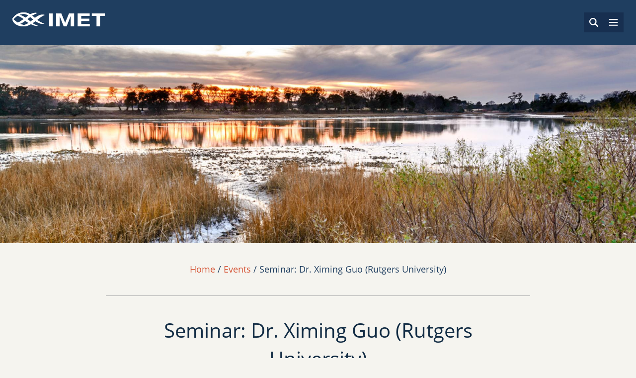

--- FILE ---
content_type: text/html; charset=UTF-8
request_url: https://imet.usmd.edu/event/seminar-dr-ximing-guo-rutgers-university
body_size: 5226
content:
<!DOCTYPE html>
<html lang="en" dir="ltr" prefix="og: https://ogp.me/ns#">
  <head>
    <meta charset="utf-8" />
<meta name="description" content="Title: Diversity, genomics and breeding of oysters Speaker: Dr. Ximing Guo (Rutgers University) Host: Dr. Ten-Tsao Wong Contact imetdirectorsoffice@umces.edu for meeting information." />
<link rel="canonical" href="https://imet.usmd.edu/event/seminar-dr-ximing-guo-rutgers-university" />
<meta name="Generator" content="Drupal 10 (https://www.drupal.org)" />
<meta name="MobileOptimized" content="width" />
<meta name="HandheldFriendly" content="true" />
<meta name="viewport" content="width=device-width, initial-scale=1.0" />
<link rel="icon" href="/themes/custom/umbc_imet_theme/favicon.ico" type="image/vnd.microsoft.icon" />

    <title>Seminar: Dr. Ximing Guo (Rutgers University) | IMET</title>
    <link rel="stylesheet" media="all" href="/sites/default/files/css/css_nRh-JX_Va4YWz2UlwuGnDd5xWd4PAWlWp1su8xbMuzo.css?delta=0&amp;language=en&amp;theme=umbc_imet_theme&amp;include=eJxLzi9K1c_LL8pNzMmsStUpriwuSc3VT0osTtUpzU1Kjs_MTS2JL8lIzU3VT8_JT0rMAQDh1BM4" />
<link rel="stylesheet" media="all" href="/sites/default/files/css/css_NI6WNqMZh454dmfii4YGdNujNg70QqZySHw3DV8dgJs.css?delta=1&amp;language=en&amp;theme=umbc_imet_theme&amp;include=eJxLzi9K1c_LL8pNzMmsStUpriwuSc3VT0osTtUpzU1Kjs_MTS2JL8lIzU3VT8_JT0rMAQDh1BM4" />

    
  </head>
  <body class="path-node page-node-type-events-single-post page-title-seminar-dr-ximing-guo-rutgers-university">
        <a href="#main-content" class="visually-hidden focusable">
      Skip to main content
    </a>
    
      <div class="dialog-off-canvas-main-canvas" data-off-canvas-main-canvas>
    <div class="layout-container">

  <header class="site-header" role="banner">
    <div class="region--header">
        <div>
    <div id="block-umbc-imet-theme-sitebranding">
  
    
        <a href="/" rel="home">
      <img src="/themes/custom/umbc_imet_theme/logo.svg" alt="Home" fetchpriority="high" />
    </a>
      
</div>

  </div>

      <div class="site-header__right">
        <form class="site-header__search" action="/search" method="GET">
  <button class="site-header__search__toggle" type="button" aria-label="Search">
    <svg xmlns="http://www.w3.org/2000/svg" width="18" height="18" viewBox="0 0 18 18">
      <path
        d="M14.6257141,7.31285707 C14.6257141,8.92660774 14.1018604,10.4173055 13.2193955,11.6267396 L17.6703941,16.081254 C18.1098686,16.5207286 18.1098686,17.2344353 17.6703941,17.6739099 C17.2309195,18.1133844 16.5172128,18.1133844 16.0777382,17.6739099 L11.6267396,13.2193955 C10.4173055,14.1053762 8.92660774,14.6257141 7.31285707,14.6257141 C3.2732067,14.6257141 0,11.3525074 0,7.31285707 C0,3.2732067 3.2732067,0 7.31285707,0 C11.3525074,0 14.6257141,3.2732067 14.6257141,7.31285707 Z M7.31285707,12.3756043 C9.12160246,12.3756043 10.7929521,11.4106501 11.6973248,9.8442307 C12.6016975,8.27781125 12.6016975,6.3479029 11.6973248,4.78148345 C10.7929521,3.215064 9.12160246,2.25010987 7.31285707,2.25010987 C4.516779,2.25010987 2.25010987,4.516779 2.25010987,7.31285707 C2.25010987,10.1089351 4.516779,12.3756043 7.31285707,12.3756043 L7.31285707,12.3756043 Z"
        fill="currentColor" />
    </svg>
  </button>
  <input class="site-header__search__input" type="text" name="keywords" placeholder="Search">
  <button class="site-header__search__submit" type="submit" aria-label="Submit">
    <svg width="16" height="14" viewBox="0 0 16 14" fill="none" xmlns="http://www.w3.org/2000/svg">
      <path
        d="M0.728746 6.18775H12.5762L8.27698 1.88851L9.42551 0.73999L15.6855 7L9.42551 13.26L8.27698 12.1115L12.5762 7.81225H0.728746V6.18775Z"
        fill="currentColor" />
    </svg>
  </button>
</form>
        <button class="site-header__toggle" aria-label="Toggle navigation"></button>
      </div>
    </div>
    <div class="region--primary-navigation">
        <div>
    <nav role="navigation" aria-labelledby="block-umbc-imet-theme-mainnavigation-menu" id="block-umbc-imet-theme-mainnavigation">
            
  <h2 class="visually-hidden" id="block-umbc-imet-theme-mainnavigation-menu">Main navigation</h2>
  

        
              <ul>
              <li>
                        <a  href="/about">
          About
                      <button class="expand-children" aria-label="Click to show sub menu"></button>
                  </a>
                                <ul>
              <li>
                        <a  href="/past-annual-reports">
          Annual Reports
                  </a>
              </li>
          <li>
                        <a  href="/sites/default/files/imet_2023-_2028_strategic_plan_1.pdf">
          Strategic Plan
                  </a>
              </li>
          <li>
                        <a  href="/core-facilities">
          Core Facilities
                  </a>
              </li>
          <li>
                        <a  href="/imet-sustainability-committee">
          Sustainability Committee
                  </a>
              </li>
          <li>
                        <a  href="/form/join-our-mailing-list">
          Join Our Mailing List
                  </a>
              </li>
          <li>
                        <a  href="/job-opportunities-imet">
          Job Opportunities
                  </a>
              </li>
          <li>
                        <a  href="/form/contact-us">
          Contact Us
                  </a>
              </li>
        </ul>
  
              </li>
          <li>
                        <a  href="/events">
          Happenings
                      <button class="expand-children" aria-label="Click to show sub menu"></button>
                  </a>
                                <ul>
              <li>
                        <a  href="/events">
          Events
                  </a>
              </li>
          <li>
                        <a  href="/news">
          News
                  </a>
              </li>
          <li>
                        <a  href="/imet-newsletter">
          Inside IMET
                  </a>
              </li>
        </ul>
  
              </li>
          <li>
                        <a  href="/explore-our-research">
          Research
                      <button class="expand-children" aria-label="Click to show sub menu"></button>
                  </a>
                                <ul>
              <li>
                        <a  href="/sustainable-aquaculture-production">
          Sustainable Seafood Production
                  </a>
              </li>
          <li>
                        <a  href="/environment-animal-human-health">
          Environment, Animal &amp; Human Health
                  </a>
              </li>
          <li>
                        <a  href="/energy-climate-change-global-health">
          Energy, Water &amp; the Environment
                  </a>
              </li>
        </ul>
  
              </li>
          <li>
                        <a  href="/entrepreneurship-imet">
          Entrepreneurship
                      <button class="expand-children" aria-label="Click to show sub menu"></button>
                  </a>
                                <ul>
              <li>
                        <a  href="/harborlaunch">
          Harbor Launch at IMET
                  </a>
              </li>
          <li>
                        <a  href="/reef-program">
          REEF Program
                  </a>
              </li>
        </ul>
  
              </li>
          <li>
                        <a  href="/education">
          Education
                      <button class="expand-children" aria-label="Click to show sub menu"></button>
                  </a>
                                <ul>
              <li>
                        <a  href="/education">
          Graduate Education and Internships
                  </a>
              </li>
          <li>
                        <a  href="/james-albrecht-graduate-student-fellowship">
          James Albrecht Graduate Student Fellowship
                  </a>
              </li>
          <li>
                        <a  href="/virtualopenhouse">
          Activities for Kids
                  </a>
              </li>
        </ul>
  
              </li>
          <li>
                        <a  href="/ushabcti">
          US HAB−CTI
                      <button class="expand-children" aria-label="Click to show sub menu"></button>
                  </a>
                                <ul>
              <li>
                        <a  href="/application-resources">
          Application Resources
                  </a>
              </li>
          <li>
                        <a  href="/executive-board">
          Executive Board
                  </a>
              </li>
          <li>
                        <a  href="/hab-cti-advisory-board">
          Advisory Board
                  </a>
              </li>
          <li>
                        <a  href="/facility-information">
          Facility Information
                  </a>
              </li>
          <li>
                        <a  href="/funded-projects">
          Funded Projects
                  </a>
              </li>
        </ul>
  
              </li>
          <li>
                        <a  href="/sustainable-aquaculture-systems-supporting-atlantic-salmon-sas2">
          SAS2/RAS−N
                  </a>
              </li>
          <li>
                        <a  href="/directory">
          Directory
                  </a>
              </li>
        </ul>
  


  </nav>
<nav role="navigation" aria-labelledby="block-umbc-imet-theme-secondarynavigation-menu" id="block-umbc-imet-theme-secondarynavigation">
            
  <h2 class="visually-hidden" id="block-umbc-imet-theme-secondarynavigation-menu">Secondary navigation</h2>
  

        
              <ul>
              <li>
        <a href="https://www.givecampus.com/campaigns/2972/donations/new">DONATE NOW</a>
              </li>
        </ul>
  


  </nav>

  </div>

    </div>
    <div class="region--search">
      <form class="site-header__search" action="/search" method="GET">
  <button class="site-header__search__toggle" type="button" aria-label="Search">
    <svg xmlns="http://www.w3.org/2000/svg" width="18" height="18" viewBox="0 0 18 18">
      <path
        d="M14.6257141,7.31285707 C14.6257141,8.92660774 14.1018604,10.4173055 13.2193955,11.6267396 L17.6703941,16.081254 C18.1098686,16.5207286 18.1098686,17.2344353 17.6703941,17.6739099 C17.2309195,18.1133844 16.5172128,18.1133844 16.0777382,17.6739099 L11.6267396,13.2193955 C10.4173055,14.1053762 8.92660774,14.6257141 7.31285707,14.6257141 C3.2732067,14.6257141 0,11.3525074 0,7.31285707 C0,3.2732067 3.2732067,0 7.31285707,0 C11.3525074,0 14.6257141,3.2732067 14.6257141,7.31285707 Z M7.31285707,12.3756043 C9.12160246,12.3756043 10.7929521,11.4106501 11.6973248,9.8442307 C12.6016975,8.27781125 12.6016975,6.3479029 11.6973248,4.78148345 C10.7929521,3.215064 9.12160246,2.25010987 7.31285707,2.25010987 C4.516779,2.25010987 2.25010987,4.516779 2.25010987,7.31285707 C2.25010987,10.1089351 4.516779,12.3756043 7.31285707,12.3756043 L7.31285707,12.3756043 Z"
        fill="currentColor" />
    </svg>
  </button>
  <input class="site-header__search__input" type="text" name="keywords" placeholder="Search">
  <button class="site-header__search__submit" type="submit" aria-label="Submit">
    <svg width="16" height="14" viewBox="0 0 16 14" fill="none" xmlns="http://www.w3.org/2000/svg">
      <path
        d="M0.728746 6.18775H12.5762L8.27698 1.88851L9.42551 0.73999L15.6855 7L9.42551 13.26L8.27698 12.1115L12.5762 7.81225H0.728746V6.18775Z"
        fill="currentColor" />
    </svg>
  </button>
</form>
    </div>
  </header>

  

  

    <div>
    <div data-drupal-messages-fallback class="hidden"></div>

  </div>


  

  <main role="main">
    <a id="main-content" tabindex="-1" class="visually-hidden focusable"></a>
    <div class="layout-content">
        <div>
    <div id="block-umbc-imet-theme-content">
  
    
      <article  class="node-events-single-post" id="node-642">
      <div class="d-none d-xl-block">
      
            <div class="field field-name-field-featured-image field-type-entity-reference field-label-hidden field-item"><div class="media--full-width">
  
  
  <div class="field field-name-field-media-image field-type-image field-label-visually_hidden">
    <div class="field__label visually-hidden">Image:</div>
              <div class="field-item">    <picture>
                  <source srcset="/sites/default/files/styles/full_width_xl/public/featured-image/water_0.jpg?itok=JCRjPlXk 1x" media="all and (min-width: 1200px)" type="image/jpeg" width="1920" height="598"/>
              <source srcset="/sites/default/files/styles/full_width_lg/public/featured-image/water_0.jpg?itok=4w2ad-ir 1x" media="all and (min-width: 992px) and (max-width: 1199px)" type="image/jpeg" width="1200" height="373"/>
              <source srcset="/sites/default/files/styles/full_width_md/public/featured-image/water_0.jpg?itok=VcMEMGUI 1x" media="all and (min-width: 768px) and (max-width: 991px)" type="image/jpeg" width="992" height="309"/>
              <source srcset="/sites/default/files/styles/full_width_sm/public/featured-image/water_0.jpg?itok=F4tls33Z 1x" media="all and (min-width: 480px) and (max-width: 767px)" type="image/jpeg" width="768" height="239"/>
              <source srcset="/sites/default/files/styles/full_width_xs/public/featured-image/water_0.jpg?itok=sH-Lbxin 1x" media="all and (min-width: 0px) and (max-width: 479px)" type="image/jpeg" width="480" height="149"/>
                  <img loading="lazy" width="1920" height="598" src="/sites/default/files/styles/full_width_xl/public/featured-image/water_0.jpg?itok=JCRjPlXk" />

  </picture>

</div>
          </div>


</div>
</div>
      

    </div>
      <nav class="breadcrumb" role="navigation" aria-labelledby="system-breadcrumb">
    <h2 id="system-breadcrumb" class="visually-hidden">Breadcrumb</h2>
    <ol>
          <li>
                  <a href="/">Home</a>
                      <span class="breadcrumb__crumb">/</span>
                        </li>
          <li>
                  <a href="/event">Events</a>
                      <span class="breadcrumb__crumb">/</span>
                        </li>
          <li>
                  Seminar: Dr. Ximing Guo (Rutgers University)
              </li>
        </ol>
  </nav>

  <div class="container">
    <div class="row">
      <div class="col-lg-8 offset-lg-2">
                  <h1 class="field field-name-title">
            
<span>Seminar: Dr. Ximing Guo (Rutgers University)</span>

          </h1>
              </div>
    </div>
    <div class="row">
      <div class="col-lg-8 offset-lg-2">
        
            <div class="field field-name-field-event-date field-type-daterange field-label-hidden field-item">Oct 11, 2023 at 12:00pm</div>
      

        
        
        
            <div class="field field-name-body field-type-text-with-summary field-label-hidden field-item"><p>Title:&nbsp;<strong>Diversity, genomics and breeding of oysters</strong></p>

<p>Speaker: Dr. Ximing Guo (Rutgers University)</p>

<p>Host: Dr. Ten-Tsao Wong</p>

<p>Contact <a href="http://imetdirectorsoffice@umces.edu">imetdirectorsoffice@umces.edu</a> for meeting information.</p>

<hr>
<p>Abstract: TBD</p></div>
      

        
              </div>
    </div>
  </div>
</article>

  </div>

  </div>

    </div>
    
    
  </main>

    <footer class="site-footer" role="contentinfo">
    <div class="site-footer__top">
      <div class="container container--max-width">
        <div class="row">
          <div class="col-lg-3 site-footer__menu">
            <h3>Helpful Links</h3>
            <nav role="navigation" aria-labelledby="block-umbc-imet-theme-menu-helpful-links-menu" id="block-umbc-imet-theme-menu-helpful-links">
            
  <h2 class="visually-hidden" id="block-umbc-imet-theme-menu-helpful-links-menu">Helpful links</h2>
  

        
              <ul>
              <li>
        <a href="http://colwellcenter.usmd.edu/" title="">About the Rita Rossi Colwell Center</a>
              </li>
          <li>
        <a href="/faculty-staff-resources" title="" data-drupal-link-system-path="node/7">Faculty and Staff Resources</a>
              </li>
          <li>
        <a href="/sitemap" title="" data-drupal-link-system-path="sitemap">Sitemap</a>
              </li>
          <li>
        <a href="/entrepreneurship-imet" title="" data-drupal-link-system-path="node/56">Harbor Launch Incubator</a>
              </li>
        </ul>
  


  </nav>

          </div>
          <div class="col-lg-3 site-footer__contact-information">
            <h3>Contact</h3>
            <nav role="navigation" aria-labelledby="block-umbc-imet-theme-menu-contact-menu" id="block-umbc-imet-theme-menu-contact">
            
  <h2 class="visually-hidden" id="block-umbc-imet-theme-menu-contact-menu">Contact</h2>
  

        
              <ul>
              <li>
        <a href="https://goo.gl/maps/Zk6J6Y8eNZS2" title="">701 E Pratt Street, Baltimore, MD 21202</a>
              </li>
          <li>
        <a href="tel://1-410-234-8802" title="">410-234-8802</a>
              </li>
          <li>
        <a href="/directory" title="" data-drupal-link-system-path="node/60">Directory</a>
              </li>
          <li>
        <a href="/form/contact-us" title="" data-drupal-link-system-path="node/706">Contact Us</a>
              </li>
          <li>
        <a href="/job-opportunities-imet" title="" data-drupal-link-system-path="node/9">Job Opportunities</a>
              </li>
        </ul>
  


  </nav>

          </div>
          <div class="col-lg-3 site-footer__social">
            <h3>Social</h3>
            <ul>
              <li>
                <a href="https://www.facebook.com/USMDIMET/" target="_blank" class="icon-facebook"></a>
              </li>
              <li>
                <a href="https://twitter.com/IMET_USMD" target="_blank" class="icon-twitter"></a>
              </li>
              <li>
                <a href="https://www.youtube.com/channel/UCZtmftFjl4PVrht8Bqxc1vg" target="_blank" class="icon-youtube"></a>
              </li>
              <li>
                <a href="https://www.linkedin.com/company/usmdimet" target="_blank" class="icon-linkedin"></a>
              </li>
            </ul>
          </div>
          <div class="col-lg-3 site-footer__donate">
            <h3>Donate Now</h3>
            <p>Your contribution can have an impact</p>
            <a href="https://www.givecampus.com/campaigns/2972/donations/new" class="button--primary" target="_blank">Donate Now</a>
          </div>
        </div>
      </div>
    </div>
    <div class="site-footer__bottom">
      <div class="container">
        <div class="row">
          <div class="col-lg-3">
            <a href="https://www.usmd.edu" target="_blank">
              <img src="/themes/custom/umbc_imet_theme/images/logo--usm-color.svg" alt="University System of Maryland">
            </a>
          </div>
          <div class="col-lg-3">
            <a href="https://www.umbc.edu" target="_blank">
              <img src="/themes/custom/umbc_imet_theme/images/logo--umbc-20190322.svg" alt="UMBC - An Honors University in Maryland">
            </a>
          </div>
          <div class="col-lg-3">
            <a href="https://www.umces.edu" target="_blank">
              <img src="/themes/custom/umbc_imet_theme/images/logo--umces.svg" alt="University of Maryland - Center for Environmental Science">
            </a>
          </div>
          <div class="col-lg-3">
            <a href="https://www.umaryland.edu" target="_blank">
              <img src="/themes/custom/umbc_imet_theme/images/logo--um.svg" alt="University of Maryland - The Founding Campus">
            </a>
          </div>
        </div>
      </div>
    </div>
    <div class="site-footer__copyright">
      <p>Copyright © 2026 The Institute of Marine and Environmental Technology</p>
    </div>
  </footer>
  
</div>

  </div>

    
    <script type="application/json" data-drupal-selector="drupal-settings-json">{"path":{"baseUrl":"\/","pathPrefix":"","currentPath":"node\/642","currentPathIsAdmin":false,"isFront":false,"currentLanguage":"en"},"pluralDelimiter":"\u0003","suppressDeprecationErrors":true,"fitvids":{"selectors":".node","custom_vendors":["iframe[src^=\u0022https:\/\/youtu.be\u0022]"],"ignore_selectors":""},"user":{"uid":0,"permissionsHash":"66932a92618776cecd03408248f7ab6c2f398e57e2e8b1d0e4936061659d57e7"}}</script>
<script src="/sites/default/files/js/js_2Ij8HRix0_XOz6f-6UL-yq1XF6_qfSvgY4ZBE-a40Qc.js?scope=footer&amp;delta=0&amp;language=en&amp;theme=umbc_imet_theme&amp;include=eJxLyywpy0wp1k-D0DpQWj8zL7NEpzQ3KTk-Mze1JL4kIzU3VT89Jz8pMQcADdIUHQ"></script>

  </body>
</html>


--- FILE ---
content_type: text/css
request_url: https://imet.usmd.edu/sites/default/files/css/css_NI6WNqMZh454dmfii4YGdNujNg70QqZySHw3DV8dgJs.css?delta=1&language=en&theme=umbc_imet_theme&include=eJxLzi9K1c_LL8pNzMmsStUpriwuSc3VT0osTtUpzU1Kjs_MTS2JL8lIzU3VT8_JT0rMAQDh1BM4
body_size: 47725
content:
/* @license GPL-2.0-or-later https://www.drupal.org/licensing/faq */
:root,[data-bs-theme=light]{--bs-blue:#0d6efd;--bs-indigo:#6610f2;--bs-purple:#6f42c1;--bs-pink:#d63384;--bs-red:#dc3545;--bs-orange:#fd7e14;--bs-yellow:#ffc107;--bs-green:#198754;--bs-teal:#20c997;--bs-cyan:#0dcaf0;--bs-black:#000;--bs-white:#fff;--bs-gray:#6c757d;--bs-gray-dark:#343a40;--bs-gray-100:#f8f9fa;--bs-gray-200:#e9ecef;--bs-gray-300:#dee2e6;--bs-gray-400:#ced4da;--bs-gray-500:#adb5bd;--bs-gray-600:#6c757d;--bs-gray-700:#495057;--bs-gray-800:#343a40;--bs-gray-900:#212529;--bs-primary:#0d6efd;--bs-secondary:#6c757d;--bs-success:#198754;--bs-info:#0dcaf0;--bs-warning:#ffc107;--bs-danger:#dc3545;--bs-light:#f8f9fa;--bs-dark:#212529;--bs-primary-rgb:13,110,253;--bs-secondary-rgb:108,117,125;--bs-success-rgb:25,135,84;--bs-info-rgb:13,202,240;--bs-warning-rgb:255,193,7;--bs-danger-rgb:220,53,69;--bs-light-rgb:248,249,250;--bs-dark-rgb:33,37,41;--bs-primary-text-emphasis:#052c65;--bs-secondary-text-emphasis:#2b2f32;--bs-success-text-emphasis:#0a3622;--bs-info-text-emphasis:#055160;--bs-warning-text-emphasis:#664d03;--bs-danger-text-emphasis:#58151c;--bs-light-text-emphasis:#495057;--bs-dark-text-emphasis:#495057;--bs-primary-bg-subtle:#cfe2ff;--bs-secondary-bg-subtle:#e2e3e5;--bs-success-bg-subtle:#d1e7dd;--bs-info-bg-subtle:#cff4fc;--bs-warning-bg-subtle:#fff3cd;--bs-danger-bg-subtle:#f8d7da;--bs-light-bg-subtle:#fcfcfd;--bs-dark-bg-subtle:#ced4da;--bs-primary-border-subtle:#9ec5fe;--bs-secondary-border-subtle:#c4c8cb;--bs-success-border-subtle:#a3cfbb;--bs-info-border-subtle:#9eeaf9;--bs-warning-border-subtle:#ffe69c;--bs-danger-border-subtle:#f1aeb5;--bs-light-border-subtle:#e9ecef;--bs-dark-border-subtle:#adb5bd;--bs-white-rgb:255,255,255;--bs-black-rgb:0,0,0;--bs-font-sans-serif:system-ui,-apple-system,"Segoe UI",Roboto,"Helvetica Neue","Noto Sans","Liberation Sans",Arial,sans-serif,"Apple Color Emoji","Segoe UI Emoji","Segoe UI Symbol","Noto Color Emoji";--bs-font-monospace:Monaco,Consolas,monospace;--bs-gradient:linear-gradient(180deg,rgba(255,255,255,0.15),rgba(255,255,255,0));--bs-body-font-family:system-ui,-apple-system,"Segoe UI",Roboto,"Helvetica Neue","Noto Sans","Liberation Sans",Arial,sans-serif,"Apple Color Emoji","Segoe UI Emoji","Segoe UI Symbol","Noto Color Emoji";--bs-body-font-size:0.875rem;--bs-body-font-weight:400;--bs-body-line-height:1.25;--bs-body-color:#212529;--bs-body-color-rgb:33,37,41;--bs-body-bg:#fff;--bs-body-bg-rgb:255,255,255;--bs-emphasis-color:#000;--bs-emphasis-color-rgb:0,0,0;--bs-secondary-color:rgba(33,37,41,0.75);--bs-secondary-color-rgb:33,37,41;--bs-secondary-bg:#e9ecef;--bs-secondary-bg-rgb:233,236,239;--bs-tertiary-color:rgba(33,37,41,0.5);--bs-tertiary-color-rgb:33,37,41;--bs-tertiary-bg:#f8f9fa;--bs-tertiary-bg-rgb:248,249,250;--bs-heading-color:inherit;--bs-link-color:#0d6efd;--bs-link-color-rgb:13,110,253;--bs-link-decoration:underline;--bs-link-hover-color:#0a58ca;--bs-link-hover-color-rgb:10,88,202;--bs-code-color:#d63384;--bs-highlight-color:#212529;--bs-highlight-bg:#fff3cd;--bs-border-width:1px;--bs-border-style:solid;--bs-border-color:#dee2e6;--bs-border-color-translucent:rgba(0,0,0,0.175);--bs-border-radius:0.375rem;--bs-border-radius-sm:0.25rem;--bs-border-radius-lg:0.5rem;--bs-border-radius-xl:1rem;--bs-border-radius-xxl:2rem;--bs-border-radius-2xl:var(--bs-border-radius-xxl);--bs-border-radius-pill:50rem;--bs-box-shadow:0 0.5rem 1rem rgba(0,0,0,0.15);--bs-box-shadow-sm:0 0.125rem 0.25rem rgba(0,0,0,0.075);--bs-box-shadow-lg:0 1rem 3rem rgba(0,0,0,0.175);--bs-box-shadow-inset:inset 0 1px 2px rgba(0,0,0,0.075);--bs-focus-ring-width:0.25rem;--bs-focus-ring-opacity:0.25;--bs-focus-ring-color:rgba(13,110,253,0.25);--bs-form-valid-color:#198754;--bs-form-valid-border-color:#198754;--bs-form-invalid-color:#dc3545;--bs-form-invalid-border-color:#dc3545}[data-bs-theme=dark]{color-scheme:dark;--bs-body-color:#dee2e6;--bs-body-color-rgb:222,226,230;--bs-body-bg:#212529;--bs-body-bg-rgb:33,37,41;--bs-emphasis-color:#fff;--bs-emphasis-color-rgb:255,255,255;--bs-secondary-color:rgba(222,226,230,0.75);--bs-secondary-color-rgb:222,226,230;--bs-secondary-bg:#343a40;--bs-secondary-bg-rgb:52,58,64;--bs-tertiary-color:rgba(222,226,230,0.5);--bs-tertiary-color-rgb:222,226,230;--bs-tertiary-bg:#2b3035;--bs-tertiary-bg-rgb:43,48,53;--bs-primary-text-emphasis:#6ea8fe;--bs-secondary-text-emphasis:#a7acb1;--bs-success-text-emphasis:#75b798;--bs-info-text-emphasis:#6edff6;--bs-warning-text-emphasis:#ffda6a;--bs-danger-text-emphasis:#ea868f;--bs-light-text-emphasis:#f8f9fa;--bs-dark-text-emphasis:#dee2e6;--bs-primary-bg-subtle:#031633;--bs-secondary-bg-subtle:#161719;--bs-success-bg-subtle:#051b11;--bs-info-bg-subtle:#032830;--bs-warning-bg-subtle:#332701;--bs-danger-bg-subtle:#2c0b0e;--bs-light-bg-subtle:#343a40;--bs-dark-bg-subtle:#1a1d20;--bs-primary-border-subtle:#084298;--bs-secondary-border-subtle:#41464b;--bs-success-border-subtle:#0f5132;--bs-info-border-subtle:#087990;--bs-warning-border-subtle:#997404;--bs-danger-border-subtle:#842029;--bs-light-border-subtle:#495057;--bs-dark-border-subtle:#343a40;--bs-heading-color:inherit;--bs-link-color:#6ea8fe;--bs-link-hover-color:#8bb9fe;--bs-link-color-rgb:110,168,254;--bs-link-hover-color-rgb:139,185,254;--bs-code-color:#e685b5;--bs-highlight-color:#dee2e6;--bs-highlight-bg:#664d03;--bs-border-color:#495057;--bs-border-color-translucent:rgba(255,255,255,0.15);--bs-form-valid-color:#75b798;--bs-form-valid-border-color:#75b798;--bs-form-invalid-color:#ea868f;--bs-form-invalid-border-color:#ea868f}.form-label,.form-item label{margin-bottom:.5rem}.col-form-label{padding-top:calc(0.6rem + var(--bs-border-width));padding-bottom:calc(0.6rem + var(--bs-border-width));margin-bottom:0;font-size:inherit;line-height:1.5}.col-form-label-lg{padding-top:calc(0.5rem + var(--bs-border-width));padding-bottom:calc(0.5rem + var(--bs-border-width));font-size:1.25rem}.col-form-label-sm{padding-top:calc(0.25rem + var(--bs-border-width));padding-bottom:calc(0.25rem + var(--bs-border-width));font-size:0.875rem}.form-text,.form-item .description{margin-top:.25rem;font-size:0.875em;color:var(--bs-secondary-color)}.form-control,.form-item.js-form-type-number input,.form-item.js-form-type-number textarea,.form-item.js-form-type-date input,.form-item.js-form-type-date textarea,.form-item.js-form-type-time input,.form-item.js-form-type-time textarea,.form-item.js-form-type-webform-time input,.form-item.js-form-type-webform-time textarea,.form-item.js-form-type-email input,.form-item.js-form-type-email textarea,.form-item.js-form-type-pass input,.form-item.js-form-type-pass textarea,.form-item.js-form-type-password input,.form-item.js-form-type-password textarea,.form-item.js-form-type-textarea input,.form-item.js-form-type-textarea textarea,.form-item.js-form-type-textfield input,.form-item.js-form-type-textfield textarea{display:block;width:100%;padding:.6rem 1.2rem;font-size:1rem;font-weight:400;line-height:1.5;color:var(--bs-body-color);appearance:none;background-color:var(--bs-body-bg);background-clip:padding-box;border:var(--bs-border-width) solid var(--bs-border-color);border-radius:var(--bs-border-radius);transition:border-color .15s ease-in-out,box-shadow .15s ease-in-out}@media(prefers-reduced-motion:reduce){.form-control,.form-item.js-form-type-number input,.form-item.js-form-type-number textarea,.form-item.js-form-type-date input,.form-item.js-form-type-date textarea,.form-item.js-form-type-time input,.form-item.js-form-type-time textarea,.form-item.js-form-type-webform-time input,.form-item.js-form-type-webform-time textarea,.form-item.js-form-type-email input,.form-item.js-form-type-email textarea,.form-item.js-form-type-pass input,.form-item.js-form-type-pass textarea,.form-item.js-form-type-password input,.form-item.js-form-type-password textarea,.form-item.js-form-type-textarea input,.form-item.js-form-type-textarea textarea,.form-item.js-form-type-textfield input,.form-item.js-form-type-textfield textarea{transition:none}}.form-control[type=file],.form-item.js-form-type-number input[type=file],.form-item.js-form-type-number textarea[type=file],.form-item.js-form-type-date input[type=file],.form-item.js-form-type-date textarea[type=file],.form-item.js-form-type-time input[type=file],.form-item.js-form-type-time textarea[type=file],.form-item.js-form-type-webform-time input[type=file],.form-item.js-form-type-webform-time textarea[type=file],.form-item.js-form-type-email input[type=file],.form-item.js-form-type-email textarea[type=file],.form-item.js-form-type-pass input[type=file],.form-item.js-form-type-pass textarea[type=file],.form-item.js-form-type-password input[type=file],.form-item.js-form-type-password textarea[type=file],.form-item.js-form-type-textarea input[type=file],.form-item.js-form-type-textarea textarea[type=file],.form-item.js-form-type-textfield input[type=file],.form-item.js-form-type-textfield textarea[type=file]{overflow:hidden}.form-control[type=file]:not(:disabled):not([readonly]),.form-item.js-form-type-number input[type=file]:not(:disabled):not([readonly]),.form-item.js-form-type-number textarea[type=file]:not(:disabled):not([readonly]),.form-item.js-form-type-date input[type=file]:not(:disabled):not([readonly]),.form-item.js-form-type-date textarea[type=file]:not(:disabled):not([readonly]),.form-item.js-form-type-time input[type=file]:not(:disabled):not([readonly]),.form-item.js-form-type-time textarea[type=file]:not(:disabled):not([readonly]),.form-item.js-form-type-webform-time input[type=file]:not(:disabled):not([readonly]),.form-item.js-form-type-webform-time textarea[type=file]:not(:disabled):not([readonly]),.form-item.js-form-type-email input[type=file]:not(:disabled):not([readonly]),.form-item.js-form-type-email textarea[type=file]:not(:disabled):not([readonly]),.form-item.js-form-type-pass input[type=file]:not(:disabled):not([readonly]),.form-item.js-form-type-pass textarea[type=file]:not(:disabled):not([readonly]),.form-item.js-form-type-password input[type=file]:not(:disabled):not([readonly]),.form-item.js-form-type-password textarea[type=file]:not(:disabled):not([readonly]),.form-item.js-form-type-textarea input[type=file]:not(:disabled):not([readonly]),.form-item.js-form-type-textarea textarea[type=file]:not(:disabled):not([readonly]),.form-item.js-form-type-textfield input[type=file]:not(:disabled):not([readonly]),.form-item.js-form-type-textfield textarea[type=file]:not(:disabled):not([readonly]){cursor:pointer}.form-control:focus,.form-item.js-form-type-number input:focus,.form-item.js-form-type-number textarea:focus,.form-item.js-form-type-date input:focus,.form-item.js-form-type-date textarea:focus,.form-item.js-form-type-time input:focus,.form-item.js-form-type-time textarea:focus,.form-item.js-form-type-webform-time input:focus,.form-item.js-form-type-webform-time textarea:focus,.form-item.js-form-type-email input:focus,.form-item.js-form-type-email textarea:focus,.form-item.js-form-type-pass input:focus,.form-item.js-form-type-pass textarea:focus,.form-item.js-form-type-password input:focus,.form-item.js-form-type-password textarea:focus,.form-item.js-form-type-textarea input:focus,.form-item.js-form-type-textarea textarea:focus,.form-item.js-form-type-textfield input:focus,.form-item.js-form-type-textfield textarea:focus{color:var(--bs-body-color);background-color:var(--bs-body-bg);border-color:#86b7fe;outline:0;box-shadow:0 0 0 .25rem rgba(13,110,253,.25)}.form-control::-webkit-date-and-time-value,.form-item.js-form-type-number input::-webkit-date-and-time-value,.form-item.js-form-type-number textarea::-webkit-date-and-time-value,.form-item.js-form-type-date input::-webkit-date-and-time-value,.form-item.js-form-type-date textarea::-webkit-date-and-time-value,.form-item.js-form-type-time input::-webkit-date-and-time-value,.form-item.js-form-type-time textarea::-webkit-date-and-time-value,.form-item.js-form-type-webform-time input::-webkit-date-and-time-value,.form-item.js-form-type-webform-time textarea::-webkit-date-and-time-value,.form-item.js-form-type-email input::-webkit-date-and-time-value,.form-item.js-form-type-email textarea::-webkit-date-and-time-value,.form-item.js-form-type-pass input::-webkit-date-and-time-value,.form-item.js-form-type-pass textarea::-webkit-date-and-time-value,.form-item.js-form-type-password input::-webkit-date-and-time-value,.form-item.js-form-type-password textarea::-webkit-date-and-time-value,.form-item.js-form-type-textarea input::-webkit-date-and-time-value,.form-item.js-form-type-textarea textarea::-webkit-date-and-time-value,.form-item.js-form-type-textfield input::-webkit-date-and-time-value,.form-item.js-form-type-textfield textarea::-webkit-date-and-time-value{min-width:85px;height:1.5em;margin:0}.form-control::-webkit-datetime-edit,.form-item.js-form-type-number input::-webkit-datetime-edit,.form-item.js-form-type-number textarea::-webkit-datetime-edit,.form-item.js-form-type-date input::-webkit-datetime-edit,.form-item.js-form-type-date textarea::-webkit-datetime-edit,.form-item.js-form-type-time input::-webkit-datetime-edit,.form-item.js-form-type-time textarea::-webkit-datetime-edit,.form-item.js-form-type-webform-time input::-webkit-datetime-edit,.form-item.js-form-type-webform-time textarea::-webkit-datetime-edit,.form-item.js-form-type-email input::-webkit-datetime-edit,.form-item.js-form-type-email textarea::-webkit-datetime-edit,.form-item.js-form-type-pass input::-webkit-datetime-edit,.form-item.js-form-type-pass textarea::-webkit-datetime-edit,.form-item.js-form-type-password input::-webkit-datetime-edit,.form-item.js-form-type-password textarea::-webkit-datetime-edit,.form-item.js-form-type-textarea input::-webkit-datetime-edit,.form-item.js-form-type-textarea textarea::-webkit-datetime-edit,.form-item.js-form-type-textfield input::-webkit-datetime-edit,.form-item.js-form-type-textfield textarea::-webkit-datetime-edit{display:block;padding:0}.form-control::placeholder,.form-item.js-form-type-number input::placeholder,.form-item.js-form-type-number textarea::placeholder,.form-item.js-form-type-date input::placeholder,.form-item.js-form-type-date textarea::placeholder,.form-item.js-form-type-time input::placeholder,.form-item.js-form-type-time textarea::placeholder,.form-item.js-form-type-webform-time input::placeholder,.form-item.js-form-type-webform-time textarea::placeholder,.form-item.js-form-type-email input::placeholder,.form-item.js-form-type-email textarea::placeholder,.form-item.js-form-type-pass input::placeholder,.form-item.js-form-type-pass textarea::placeholder,.form-item.js-form-type-password input::placeholder,.form-item.js-form-type-password textarea::placeholder,.form-item.js-form-type-textarea input::placeholder,.form-item.js-form-type-textarea textarea::placeholder,.form-item.js-form-type-textfield input::placeholder,.form-item.js-form-type-textfield textarea::placeholder{color:var(--bs-secondary-color);opacity:1}.form-control:disabled,.form-item.js-form-type-number input:disabled,.form-item.js-form-type-number textarea:disabled,.form-item.js-form-type-date input:disabled,.form-item.js-form-type-date textarea:disabled,.form-item.js-form-type-time input:disabled,.form-item.js-form-type-time textarea:disabled,.form-item.js-form-type-webform-time input:disabled,.form-item.js-form-type-webform-time textarea:disabled,.form-item.js-form-type-email input:disabled,.form-item.js-form-type-email textarea:disabled,.form-item.js-form-type-pass input:disabled,.form-item.js-form-type-pass textarea:disabled,.form-item.js-form-type-password input:disabled,.form-item.js-form-type-password textarea:disabled,.form-item.js-form-type-textarea input:disabled,.form-item.js-form-type-textarea textarea:disabled,.form-item.js-form-type-textfield input:disabled,.form-item.js-form-type-textfield textarea:disabled{background-color:var(--bs-secondary-bg);opacity:1}.form-control::file-selector-button,.form-item.js-form-type-number input::file-selector-button,.form-item.js-form-type-number textarea::file-selector-button,.form-item.js-form-type-date input::file-selector-button,.form-item.js-form-type-date textarea::file-selector-button,.form-item.js-form-type-time input::file-selector-button,.form-item.js-form-type-time textarea::file-selector-button,.form-item.js-form-type-webform-time input::file-selector-button,.form-item.js-form-type-webform-time textarea::file-selector-button,.form-item.js-form-type-email input::file-selector-button,.form-item.js-form-type-email textarea::file-selector-button,.form-item.js-form-type-pass input::file-selector-button,.form-item.js-form-type-pass textarea::file-selector-button,.form-item.js-form-type-password input::file-selector-button,.form-item.js-form-type-password textarea::file-selector-button,.form-item.js-form-type-textarea input::file-selector-button,.form-item.js-form-type-textarea textarea::file-selector-button,.form-item.js-form-type-textfield input::file-selector-button,.form-item.js-form-type-textfield textarea::file-selector-button{padding:.6rem 1.2rem;margin:-0.6rem -1.2rem;margin-inline-end:1.2rem;color:var(--bs-body-color);background-color:var(--bs-tertiary-bg);pointer-events:none;border-color:inherit;border-style:solid;border-width:0;border-inline-end-width:var(--bs-border-width);border-radius:0;transition:color .15s ease-in-out,background-color .15s ease-in-out,border-color .15s ease-in-out,box-shadow .15s ease-in-out}@media(prefers-reduced-motion:reduce){.form-control::file-selector-button,.form-item.js-form-type-number input::file-selector-button,.form-item.js-form-type-number textarea::file-selector-button,.form-item.js-form-type-date input::file-selector-button,.form-item.js-form-type-date textarea::file-selector-button,.form-item.js-form-type-time input::file-selector-button,.form-item.js-form-type-time textarea::file-selector-button,.form-item.js-form-type-webform-time input::file-selector-button,.form-item.js-form-type-webform-time textarea::file-selector-button,.form-item.js-form-type-email input::file-selector-button,.form-item.js-form-type-email textarea::file-selector-button,.form-item.js-form-type-pass input::file-selector-button,.form-item.js-form-type-pass textarea::file-selector-button,.form-item.js-form-type-password input::file-selector-button,.form-item.js-form-type-password textarea::file-selector-button,.form-item.js-form-type-textarea input::file-selector-button,.form-item.js-form-type-textarea textarea::file-selector-button,.form-item.js-form-type-textfield input::file-selector-button,.form-item.js-form-type-textfield textarea::file-selector-button{transition:none}}.form-control:hover:not(:disabled):not([readonly])::file-selector-button,.form-item.js-form-type-number input:hover:not(:disabled):not([readonly])::file-selector-button,.form-item.js-form-type-number textarea:hover:not(:disabled):not([readonly])::file-selector-button,.form-item.js-form-type-date input:hover:not(:disabled):not([readonly])::file-selector-button,.form-item.js-form-type-date textarea:hover:not(:disabled):not([readonly])::file-selector-button,.form-item.js-form-type-time input:hover:not(:disabled):not([readonly])::file-selector-button,.form-item.js-form-type-time textarea:hover:not(:disabled):not([readonly])::file-selector-button,.form-item.js-form-type-webform-time input:hover:not(:disabled):not([readonly])::file-selector-button,.form-item.js-form-type-webform-time textarea:hover:not(:disabled):not([readonly])::file-selector-button,.form-item.js-form-type-email input:hover:not(:disabled):not([readonly])::file-selector-button,.form-item.js-form-type-email textarea:hover:not(:disabled):not([readonly])::file-selector-button,.form-item.js-form-type-pass input:hover:not(:disabled):not([readonly])::file-selector-button,.form-item.js-form-type-pass textarea:hover:not(:disabled):not([readonly])::file-selector-button,.form-item.js-form-type-password input:hover:not(:disabled):not([readonly])::file-selector-button,.form-item.js-form-type-password textarea:hover:not(:disabled):not([readonly])::file-selector-button,.form-item.js-form-type-textarea input:hover:not(:disabled):not([readonly])::file-selector-button,.form-item.js-form-type-textarea textarea:hover:not(:disabled):not([readonly])::file-selector-button,.form-item.js-form-type-textfield input:hover:not(:disabled):not([readonly])::file-selector-button,.form-item.js-form-type-textfield textarea:hover:not(:disabled):not([readonly])::file-selector-button{background-color:var(--bs-secondary-bg)}.form-control-plaintext{display:block;width:100%;padding:.6rem 0;margin-bottom:0;line-height:1.5;color:var(--bs-body-color);background-color:rgba(0,0,0,0);border:solid rgba(0,0,0,0);border-width:var(--bs-border-width) 0}.form-control-plaintext:focus{outline:0}.form-control-plaintext.form-control-sm,.form-control-plaintext.form-control-lg{padding-right:0;padding-left:0}.form-control-sm{min-height:calc(1.5em + 0.5rem + calc(var(--bs-border-width) * 2));padding:.25rem .5rem;font-size:0.875rem;border-radius:var(--bs-border-radius-sm)}.form-control-sm::file-selector-button{padding:.25rem .5rem;margin:-0.25rem -0.5rem;margin-inline-end:.5rem}.form-control-lg{min-height:calc(1.5em + 1rem + calc(var(--bs-border-width) * 2));padding:.5rem 1rem;font-size:1.25rem;border-radius:var(--bs-border-radius-lg)}.form-control-lg::file-selector-button{padding:.5rem 1rem;margin:-0.5rem -1rem;margin-inline-end:1rem}textarea.form-control,.form-item.js-form-type-number textarea,.form-item.js-form-type-date textarea,.form-item.js-form-type-time textarea,.form-item.js-form-type-webform-time textarea,.form-item.js-form-type-email textarea,.form-item.js-form-type-pass textarea,.form-item.js-form-type-password textarea,.form-item.js-form-type-textarea textarea,.form-item.js-form-type-textfield textarea{min-height:calc(1.5em + 0.75rem + calc(var(--bs-border-width) * 2))}textarea.form-control-sm{min-height:calc(1.5em + 0.5rem + calc(var(--bs-border-width) * 2))}textarea.form-control-lg{min-height:calc(1.5em + 1rem + calc(var(--bs-border-width) * 2))}.form-control-color{width:3rem;height:calc(1.5em + 0.75rem + calc(var(--bs-border-width) * 2));padding:.6rem}.form-control-color:not(:disabled):not([readonly]){cursor:pointer}.form-control-color::-moz-color-swatch{border:0 !important;border-radius:var(--bs-border-radius)}.form-control-color::-webkit-color-swatch{border:0 !important;border-radius:var(--bs-border-radius)}.form-control-color.form-control-sm{height:calc(1.5em + 0.5rem + calc(var(--bs-border-width) * 2))}.form-control-color.form-control-lg{height:calc(1.5em + 1rem + calc(var(--bs-border-width) * 2))}.form-select,.form-item.js-form-type-select select{--bs-form-select-bg-img:url("data:image/svg+xml,%3csvg xmlns=%27http://www.w3.org/2000/svg%27 viewBox=%270 0 16 16%27%3e%3cpath fill=%27none%27 stroke=%27%23343a40%27 stroke-linecap=%27round%27 stroke-linejoin=%27round%27 stroke-width=%272%27 d=%27m2 5 6 6 6-6%27/%3e%3c/svg%3e");display:block;width:100%;padding:.6rem 2.25rem .6rem 1.2rem;font-size:1rem;font-weight:400;line-height:1.5;color:var(--bs-body-color);appearance:none;background-color:var(--bs-body-bg);background-image:var(--bs-form-select-bg-img),var(--bs-form-select-bg-icon,none);background-repeat:no-repeat;background-position:right .75rem center;background-size:16px 12px;border:var(--bs-border-width) solid var(--bs-border-color);border-radius:var(--bs-border-radius);transition:border-color .15s ease-in-out,box-shadow .15s ease-in-out}@media(prefers-reduced-motion:reduce){.form-select,.form-item.js-form-type-select select{transition:none}}.form-select:focus,.form-item.js-form-type-select select:focus{border-color:#86b7fe;outline:0;box-shadow:0 0 0 .25rem rgba(13,110,253,.25)}.form-select[multiple],.form-item.js-form-type-select select[multiple],.form-select[size]:not([size="1"]),.form-item.js-form-type-select select[size]:not([size="1"]){padding-right:1.2rem;background-image:none}.form-select:disabled,.form-item.js-form-type-select select:disabled{background-color:var(--bs-secondary-bg)}.form-select:-moz-focusring,.form-item.js-form-type-select select:-moz-focusring{color:rgba(0,0,0,0);text-shadow:0 0 0 var(--bs-body-color)}.form-select-sm{padding-top:.25rem;padding-bottom:.25rem;padding-left:.5rem;font-size:0.875rem;border-radius:var(--bs-border-radius-sm)}.form-select-lg{padding-top:.5rem;padding-bottom:.5rem;padding-left:1rem;font-size:1.25rem;border-radius:var(--bs-border-radius-lg)}[data-bs-theme=dark] .form-select,[data-bs-theme=dark] .form-item.js-form-type-select select,.form-item.js-form-type-select [data-bs-theme=dark] select{--bs-form-select-bg-img:url("data:image/svg+xml,%3csvg xmlns=%27http://www.w3.org/2000/svg%27 viewBox=%270 0 16 16%27%3e%3cpath fill=%27none%27 stroke=%27%23dee2e6%27 stroke-linecap=%27round%27 stroke-linejoin=%27round%27 stroke-width=%272%27 d=%27m2 5 6 6 6-6%27/%3e%3c/svg%3e")}.form-check,.form-item.js-form-type-checkbox,.form-item.js-form-type-radio{display:block;min-height:1.5rem;padding-left:1.5em;margin-bottom:.125rem}.form-check .form-check-input,.form-item.js-form-type-checkbox .form-check-input,.form-item.js-form-type-checkbox input,.form-item.js-form-type-radio .form-check-input,.form-item.js-form-type-radio input{float:left;margin-left:-1.5em}.form-check-reverse{padding-right:1.5em;padding-left:0;text-align:right}.form-check-reverse .form-check-input,.form-check-reverse .form-item.js-form-type-checkbox input,.form-item.js-form-type-checkbox .form-check-reverse input,.form-check-reverse .form-item.js-form-type-radio input,.form-item.js-form-type-radio .form-check-reverse input{float:right;margin-right:-1.5em;margin-left:0}.form-check-input,.form-item.js-form-type-checkbox input,.form-item.js-form-type-radio input{--bs-form-check-bg:var(--bs-body-bg);flex-shrink:0;width:1em;height:1em;margin-top:.125em;vertical-align:top;appearance:none;background-color:var(--bs-form-check-bg);background-image:var(--bs-form-check-bg-image);background-repeat:no-repeat;background-position:center;background-size:contain;border:var(--bs-border-width) solid var(--bs-border-color);print-color-adjust:exact}.form-check-input[type=checkbox],.form-item.js-form-type-checkbox input[type=checkbox],.form-item.js-form-type-radio input[type=checkbox]{border-radius:.25em}.form-check-input[type=radio],.form-item.js-form-type-checkbox input[type=radio],.form-item.js-form-type-radio input[type=radio]{border-radius:50%}.form-check-input:active,.form-item.js-form-type-checkbox input:active,.form-item.js-form-type-radio input:active{filter:brightness(90%)}.form-check-input:focus,.form-item.js-form-type-checkbox input:focus,.form-item.js-form-type-radio input:focus{border-color:#86b7fe;outline:0;box-shadow:0 0 0 .25rem rgba(13,110,253,.25)}.form-check-input:checked,.form-item.js-form-type-checkbox input:checked,.form-item.js-form-type-radio input:checked{background-color:#0d6efd;border-color:#0d6efd}.form-check-input:checked[type=checkbox],.form-item.js-form-type-checkbox input:checked[type=checkbox],.form-item.js-form-type-radio input:checked[type=checkbox]{--bs-form-check-bg-image:url("data:image/svg+xml,%3csvg xmlns=%27http://www.w3.org/2000/svg%27 viewBox=%270 0 20 20%27%3e%3cpath fill=%27none%27 stroke=%27%23fff%27 stroke-linecap=%27round%27 stroke-linejoin=%27round%27 stroke-width=%273%27 d=%27m6 10 3 3 6-6%27/%3e%3c/svg%3e")}.form-check-input:checked[type=radio],.form-item.js-form-type-checkbox input:checked[type=radio],.form-item.js-form-type-radio input:checked[type=radio]{--bs-form-check-bg-image:url("data:image/svg+xml,%3csvg xmlns=%27http://www.w3.org/2000/svg%27 viewBox=%27-4 -4 8 8%27%3e%3ccircle r=%272%27 fill=%27%23fff%27/%3e%3c/svg%3e")}.form-check-input[type=checkbox]:indeterminate,.form-item.js-form-type-checkbox input[type=checkbox]:indeterminate,.form-item.js-form-type-radio input[type=checkbox]:indeterminate{background-color:#0d6efd;border-color:#0d6efd;--bs-form-check-bg-image:url("data:image/svg+xml,%3csvg xmlns=%27http://www.w3.org/2000/svg%27 viewBox=%270 0 20 20%27%3e%3cpath fill=%27none%27 stroke=%27%23fff%27 stroke-linecap=%27round%27 stroke-linejoin=%27round%27 stroke-width=%273%27 d=%27M6 10h8%27/%3e%3c/svg%3e")}.form-check-input:disabled,.form-item.js-form-type-checkbox input:disabled,.form-item.js-form-type-radio input:disabled{pointer-events:none;filter:none;opacity:.5}.form-check-input[disabled]~.form-check-label,.form-item.js-form-type-checkbox .form-check-input[disabled]~label,.form-item.js-form-type-radio .form-check-input[disabled]~label,.form-item.js-form-type-checkbox input[disabled]~.form-check-label,.form-item.js-form-type-checkbox input[disabled]~label,.form-item.js-form-type-radio input[disabled]~.form-check-label,.form-item.js-form-type-radio input[disabled]~label,.form-check-input:disabled~.form-check-label,.form-item.js-form-type-checkbox .form-check-input:disabled~label,.form-item.js-form-type-radio .form-check-input:disabled~label,.form-item.js-form-type-checkbox input:disabled~.form-check-label,.form-item.js-form-type-checkbox input:disabled~label,.form-item.js-form-type-radio input:disabled~.form-check-label,.form-item.js-form-type-radio input:disabled~label{cursor:default;opacity:.5}.form-switch{padding-left:2.5em}.form-switch .form-check-input,.form-switch .form-item.js-form-type-checkbox input,.form-item.js-form-type-checkbox .form-switch input,.form-switch .form-item.js-form-type-radio input,.form-item.js-form-type-radio .form-switch input{--bs-form-switch-bg:url("data:image/svg+xml,%3csvg xmlns=%27http://www.w3.org/2000/svg%27 viewBox=%27-4 -4 8 8%27%3e%3ccircle r=%273%27 fill=%27rgba%280, 0, 0, 0.25%29%27/%3e%3c/svg%3e");width:2em;margin-left:-2.5em;background-image:var(--bs-form-switch-bg);background-position:left center;border-radius:2em;transition:background-position .15s ease-in-out}@media(prefers-reduced-motion:reduce){.form-switch .form-check-input,.form-switch .form-item.js-form-type-checkbox input,.form-item.js-form-type-checkbox .form-switch input,.form-switch .form-item.js-form-type-radio input,.form-item.js-form-type-radio .form-switch input{transition:none}}.form-switch .form-check-input:focus,.form-switch .form-item.js-form-type-checkbox input:focus,.form-item.js-form-type-checkbox .form-switch input:focus,.form-switch .form-item.js-form-type-radio input:focus,.form-item.js-form-type-radio .form-switch input:focus{--bs-form-switch-bg:url("data:image/svg+xml,%3csvg xmlns=%27http://www.w3.org/2000/svg%27 viewBox=%27-4 -4 8 8%27%3e%3ccircle r=%273%27 fill=%27%2386b7fe%27/%3e%3c/svg%3e")}.form-switch .form-check-input:checked,.form-switch .form-item.js-form-type-checkbox input:checked,.form-item.js-form-type-checkbox .form-switch input:checked,.form-switch .form-item.js-form-type-radio input:checked,.form-item.js-form-type-radio .form-switch input:checked{background-position:right center;--bs-form-switch-bg:url("data:image/svg+xml,%3csvg xmlns=%27http://www.w3.org/2000/svg%27 viewBox=%27-4 -4 8 8%27%3e%3ccircle r=%273%27 fill=%27%23fff%27/%3e%3c/svg%3e")}.form-switch.form-check-reverse{padding-right:2.5em;padding-left:0}.form-switch.form-check-reverse .form-check-input,.form-switch.form-check-reverse .form-item.js-form-type-checkbox input,.form-item.js-form-type-checkbox .form-switch.form-check-reverse input,.form-switch.form-check-reverse .form-item.js-form-type-radio input,.form-item.js-form-type-radio .form-switch.form-check-reverse input{margin-right:-2.5em;margin-left:0}.form-check-inline{display:inline-block;margin-right:1rem}.btn-check{position:absolute;clip:rect(0,0,0,0);pointer-events:none}.btn-check[disabled]+.btn,.btn-check:disabled+.btn{pointer-events:none;filter:none;opacity:.65}[data-bs-theme=dark] .form-switch .form-check-input:not(:checked):not(:focus),[data-bs-theme=dark] .form-switch .form-item.js-form-type-checkbox input:not(:checked):not(:focus),.form-item.js-form-type-checkbox [data-bs-theme=dark] .form-switch input:not(:checked):not(:focus),[data-bs-theme=dark] .form-switch .form-item.js-form-type-radio input:not(:checked):not(:focus),.form-item.js-form-type-radio [data-bs-theme=dark] .form-switch input:not(:checked):not(:focus){--bs-form-switch-bg:url("data:image/svg+xml,%3csvg xmlns=%27http://www.w3.org/2000/svg%27 viewBox=%27-4 -4 8 8%27%3e%3ccircle r=%273%27 fill=%27rgba%28255, 255, 255, 0.25%29%27/%3e%3c/svg%3e")}.form-range{width:100%;height:1.5rem;padding:0;appearance:none;background-color:rgba(0,0,0,0)}.form-range:focus{outline:0}.form-range:focus::-webkit-slider-thumb{box-shadow:0 0 0 1px #fff,0 0 0 .25rem rgba(13,110,253,.25)}.form-range:focus::-moz-range-thumb{box-shadow:0 0 0 1px #fff,0 0 0 .25rem rgba(13,110,253,.25)}.form-range::-moz-focus-outer{border:0}.form-range::-webkit-slider-thumb{width:1rem;height:1rem;margin-top:-0.25rem;appearance:none;background-color:#0d6efd;border:0;border-radius:1rem;transition:background-color .15s ease-in-out,border-color .15s ease-in-out,box-shadow .15s ease-in-out}@media(prefers-reduced-motion:reduce){.form-range::-webkit-slider-thumb{transition:none}}.form-range::-webkit-slider-thumb:active{background-color:#b6d4fe}.form-range::-webkit-slider-runnable-track{width:100%;height:.5rem;color:rgba(0,0,0,0);cursor:pointer;background-color:var(--bs-secondary-bg);border-color:rgba(0,0,0,0);border-radius:1rem}.form-range::-moz-range-thumb{width:1rem;height:1rem;appearance:none;background-color:#0d6efd;border:0;border-radius:1rem;transition:background-color .15s ease-in-out,border-color .15s ease-in-out,box-shadow .15s ease-in-out}@media(prefers-reduced-motion:reduce){.form-range::-moz-range-thumb{transition:none}}.form-range::-moz-range-thumb:active{background-color:#b6d4fe}.form-range::-moz-range-track{width:100%;height:.5rem;color:rgba(0,0,0,0);cursor:pointer;background-color:var(--bs-secondary-bg);border-color:rgba(0,0,0,0);border-radius:1rem}.form-range:disabled{pointer-events:none}.form-range:disabled::-webkit-slider-thumb{background-color:var(--bs-secondary-color)}.form-range:disabled::-moz-range-thumb{background-color:var(--bs-secondary-color)}.form-floating{position:relative}.form-floating>.form-control,.form-item.js-form-type-number .form-floating>input,.form-item.js-form-type-number .form-floating>textarea,.form-item.js-form-type-date .form-floating>input,.form-item.js-form-type-date .form-floating>textarea,.form-item.js-form-type-time .form-floating>input,.form-item.js-form-type-time .form-floating>textarea,.form-item.js-form-type-webform-time .form-floating>input,.form-item.js-form-type-webform-time .form-floating>textarea,.form-item.js-form-type-email .form-floating>input,.form-item.js-form-type-email .form-floating>textarea,.form-item.js-form-type-pass .form-floating>input,.form-item.js-form-type-pass .form-floating>textarea,.form-item.js-form-type-password .form-floating>input,.form-item.js-form-type-password .form-floating>textarea,.form-item.js-form-type-textarea .form-floating>input,.form-item.js-form-type-textarea .form-floating>textarea,.form-item.js-form-type-textfield .form-floating>input,.form-item.js-form-type-textfield .form-floating>textarea,.form-floating>.form-control-plaintext,.form-floating>.form-select,.form-item.js-form-type-select .form-floating>select{height:calc(3.5rem + calc(var(--bs-border-width) * 2));min-height:calc(3.5rem + calc(var(--bs-border-width) * 2));line-height:1.25}.form-floating>label{position:absolute;top:0;left:0;z-index:2;height:100%;padding:1rem .75rem;overflow:hidden;text-align:start;text-overflow:ellipsis;white-space:nowrap;pointer-events:none;border:var(--bs-border-width) solid rgba(0,0,0,0);transform-origin:0 0;transition:opacity .1s ease-in-out,transform .1s ease-in-out}@media(prefers-reduced-motion:reduce){.form-floating>label{transition:none}}.form-floating>.form-control,.form-item.js-form-type-number .form-floating>input,.form-item.js-form-type-number .form-floating>textarea,.form-item.js-form-type-date .form-floating>input,.form-item.js-form-type-date .form-floating>textarea,.form-item.js-form-type-time .form-floating>input,.form-item.js-form-type-time .form-floating>textarea,.form-item.js-form-type-webform-time .form-floating>input,.form-item.js-form-type-webform-time .form-floating>textarea,.form-item.js-form-type-email .form-floating>input,.form-item.js-form-type-email .form-floating>textarea,.form-item.js-form-type-pass .form-floating>input,.form-item.js-form-type-pass .form-floating>textarea,.form-item.js-form-type-password .form-floating>input,.form-item.js-form-type-password .form-floating>textarea,.form-item.js-form-type-textarea .form-floating>input,.form-item.js-form-type-textarea .form-floating>textarea,.form-item.js-form-type-textfield .form-floating>input,.form-item.js-form-type-textfield .form-floating>textarea,.form-floating>.form-control-plaintext{padding:1rem .75rem}.form-floating>.form-control::placeholder,.form-item.js-form-type-number .form-floating>input::placeholder,.form-item.js-form-type-number .form-floating>textarea::placeholder,.form-item.js-form-type-date .form-floating>input::placeholder,.form-item.js-form-type-date .form-floating>textarea::placeholder,.form-item.js-form-type-time .form-floating>input::placeholder,.form-item.js-form-type-time .form-floating>textarea::placeholder,.form-item.js-form-type-webform-time .form-floating>input::placeholder,.form-item.js-form-type-webform-time .form-floating>textarea::placeholder,.form-item.js-form-type-email .form-floating>input::placeholder,.form-item.js-form-type-email .form-floating>textarea::placeholder,.form-item.js-form-type-pass .form-floating>input::placeholder,.form-item.js-form-type-pass .form-floating>textarea::placeholder,.form-item.js-form-type-password .form-floating>input::placeholder,.form-item.js-form-type-password .form-floating>textarea::placeholder,.form-item.js-form-type-textarea .form-floating>input::placeholder,.form-item.js-form-type-textarea .form-floating>textarea::placeholder,.form-item.js-form-type-textfield .form-floating>input::placeholder,.form-item.js-form-type-textfield .form-floating>textarea::placeholder,.form-floating>.form-control-plaintext::placeholder{color:rgba(0,0,0,0)}.form-floating>.form-control:focus,.form-item.js-form-type-number .form-floating>input:focus,.form-item.js-form-type-number .form-floating>textarea:focus,.form-item.js-form-type-date .form-floating>input:focus,.form-item.js-form-type-date .form-floating>textarea:focus,.form-item.js-form-type-time .form-floating>input:focus,.form-item.js-form-type-time .form-floating>textarea:focus,.form-item.js-form-type-webform-time .form-floating>input:focus,.form-item.js-form-type-webform-time .form-floating>textarea:focus,.form-item.js-form-type-email .form-floating>input:focus,.form-item.js-form-type-email .form-floating>textarea:focus,.form-item.js-form-type-pass .form-floating>input:focus,.form-item.js-form-type-pass .form-floating>textarea:focus,.form-item.js-form-type-password .form-floating>input:focus,.form-item.js-form-type-password .form-floating>textarea:focus,.form-item.js-form-type-textarea .form-floating>input:focus,.form-item.js-form-type-textarea .form-floating>textarea:focus,.form-item.js-form-type-textfield .form-floating>input:focus,.form-item.js-form-type-textfield .form-floating>textarea:focus,.form-floating>.form-control:not(:placeholder-shown),.form-item.js-form-type-number .form-floating>input:not(:placeholder-shown),.form-item.js-form-type-number .form-floating>textarea:not(:placeholder-shown),.form-item.js-form-type-date .form-floating>input:not(:placeholder-shown),.form-item.js-form-type-date .form-floating>textarea:not(:placeholder-shown),.form-item.js-form-type-time .form-floating>input:not(:placeholder-shown),.form-item.js-form-type-time .form-floating>textarea:not(:placeholder-shown),.form-item.js-form-type-webform-time .form-floating>input:not(:placeholder-shown),.form-item.js-form-type-webform-time .form-floating>textarea:not(:placeholder-shown),.form-item.js-form-type-email .form-floating>input:not(:placeholder-shown),.form-item.js-form-type-email .form-floating>textarea:not(:placeholder-shown),.form-item.js-form-type-pass .form-floating>input:not(:placeholder-shown),.form-item.js-form-type-pass .form-floating>textarea:not(:placeholder-shown),.form-item.js-form-type-password .form-floating>input:not(:placeholder-shown),.form-item.js-form-type-password .form-floating>textarea:not(:placeholder-shown),.form-item.js-form-type-textarea .form-floating>input:not(:placeholder-shown),.form-item.js-form-type-textarea .form-floating>textarea:not(:placeholder-shown),.form-item.js-form-type-textfield .form-floating>input:not(:placeholder-shown),.form-item.js-form-type-textfield .form-floating>textarea:not(:placeholder-shown),.form-floating>.form-control-plaintext:focus,.form-floating>.form-control-plaintext:not(:placeholder-shown){padding-top:1.625rem;padding-bottom:.625rem}.form-floating>.form-control:-webkit-autofill,.form-item.js-form-type-number .form-floating>input:-webkit-autofill,.form-item.js-form-type-number .form-floating>textarea:-webkit-autofill,.form-item.js-form-type-date .form-floating>input:-webkit-autofill,.form-item.js-form-type-date .form-floating>textarea:-webkit-autofill,.form-item.js-form-type-time .form-floating>input:-webkit-autofill,.form-item.js-form-type-time .form-floating>textarea:-webkit-autofill,.form-item.js-form-type-webform-time .form-floating>input:-webkit-autofill,.form-item.js-form-type-webform-time .form-floating>textarea:-webkit-autofill,.form-item.js-form-type-email .form-floating>input:-webkit-autofill,.form-item.js-form-type-email .form-floating>textarea:-webkit-autofill,.form-item.js-form-type-pass .form-floating>input:-webkit-autofill,.form-item.js-form-type-pass .form-floating>textarea:-webkit-autofill,.form-item.js-form-type-password .form-floating>input:-webkit-autofill,.form-item.js-form-type-password .form-floating>textarea:-webkit-autofill,.form-item.js-form-type-textarea .form-floating>input:-webkit-autofill,.form-item.js-form-type-textarea .form-floating>textarea:-webkit-autofill,.form-item.js-form-type-textfield .form-floating>input:-webkit-autofill,.form-item.js-form-type-textfield .form-floating>textarea:-webkit-autofill,.form-floating>.form-control-plaintext:-webkit-autofill{padding-top:1.625rem;padding-bottom:.625rem}.form-floating>.form-select,.form-item.js-form-type-select .form-floating>select{padding-top:1.625rem;padding-bottom:.625rem}.form-floating>.form-control:focus~label,.form-item.js-form-type-number .form-floating>input:focus~label,.form-item.js-form-type-number .form-floating>textarea:focus~label,.form-item.js-form-type-date .form-floating>input:focus~label,.form-item.js-form-type-date .form-floating>textarea:focus~label,.form-item.js-form-type-time .form-floating>input:focus~label,.form-item.js-form-type-time .form-floating>textarea:focus~label,.form-item.js-form-type-webform-time .form-floating>input:focus~label,.form-item.js-form-type-webform-time .form-floating>textarea:focus~label,.form-item.js-form-type-email .form-floating>input:focus~label,.form-item.js-form-type-email .form-floating>textarea:focus~label,.form-item.js-form-type-pass .form-floating>input:focus~label,.form-item.js-form-type-pass .form-floating>textarea:focus~label,.form-item.js-form-type-password .form-floating>input:focus~label,.form-item.js-form-type-password .form-floating>textarea:focus~label,.form-item.js-form-type-textarea .form-floating>input:focus~label,.form-item.js-form-type-textarea .form-floating>textarea:focus~label,.form-item.js-form-type-textfield .form-floating>input:focus~label,.form-item.js-form-type-textfield .form-floating>textarea:focus~label,.form-floating>.form-control:not(:placeholder-shown)~label,.form-item.js-form-type-number .form-floating>input:not(:placeholder-shown)~label,.form-item.js-form-type-number .form-floating>textarea:not(:placeholder-shown)~label,.form-item.js-form-type-date .form-floating>input:not(:placeholder-shown)~label,.form-item.js-form-type-date .form-floating>textarea:not(:placeholder-shown)~label,.form-item.js-form-type-time .form-floating>input:not(:placeholder-shown)~label,.form-item.js-form-type-time .form-floating>textarea:not(:placeholder-shown)~label,.form-item.js-form-type-webform-time .form-floating>input:not(:placeholder-shown)~label,.form-item.js-form-type-webform-time .form-floating>textarea:not(:placeholder-shown)~label,.form-item.js-form-type-email .form-floating>input:not(:placeholder-shown)~label,.form-item.js-form-type-email .form-floating>textarea:not(:placeholder-shown)~label,.form-item.js-form-type-pass .form-floating>input:not(:placeholder-shown)~label,.form-item.js-form-type-pass .form-floating>textarea:not(:placeholder-shown)~label,.form-item.js-form-type-password .form-floating>input:not(:placeholder-shown)~label,.form-item.js-form-type-password .form-floating>textarea:not(:placeholder-shown)~label,.form-item.js-form-type-textarea .form-floating>input:not(:placeholder-shown)~label,.form-item.js-form-type-textarea .form-floating>textarea:not(:placeholder-shown)~label,.form-item.js-form-type-textfield .form-floating>input:not(:placeholder-shown)~label,.form-item.js-form-type-textfield .form-floating>textarea:not(:placeholder-shown)~label,.form-floating>.form-control-plaintext~label,.form-floating>.form-select~label,.form-item.js-form-type-select .form-floating>select~label{color:rgba(var(--bs-body-color-rgb),0.65);transform:scale(0.85) translateY(-0.5rem) translateX(0.15rem)}.form-floating>.form-control:focus~label::after,.form-item.js-form-type-number .form-floating>input:focus~label::after,.form-item.js-form-type-number .form-floating>textarea:focus~label::after,.form-item.js-form-type-date .form-floating>input:focus~label::after,.form-item.js-form-type-date .form-floating>textarea:focus~label::after,.form-item.js-form-type-time .form-floating>input:focus~label::after,.form-item.js-form-type-time .form-floating>textarea:focus~label::after,.form-item.js-form-type-webform-time .form-floating>input:focus~label::after,.form-item.js-form-type-webform-time .form-floating>textarea:focus~label::after,.form-item.js-form-type-email .form-floating>input:focus~label::after,.form-item.js-form-type-email .form-floating>textarea:focus~label::after,.form-item.js-form-type-pass .form-floating>input:focus~label::after,.form-item.js-form-type-pass .form-floating>textarea:focus~label::after,.form-item.js-form-type-password .form-floating>input:focus~label::after,.form-item.js-form-type-password .form-floating>textarea:focus~label::after,.form-item.js-form-type-textarea .form-floating>input:focus~label::after,.form-item.js-form-type-textarea .form-floating>textarea:focus~label::after,.form-item.js-form-type-textfield .form-floating>input:focus~label::after,.form-item.js-form-type-textfield .form-floating>textarea:focus~label::after,.form-floating>.form-control:not(:placeholder-shown)~label::after,.form-item.js-form-type-number .form-floating>input:not(:placeholder-shown)~label::after,.form-item.js-form-type-number .form-floating>textarea:not(:placeholder-shown)~label::after,.form-item.js-form-type-date .form-floating>input:not(:placeholder-shown)~label::after,.form-item.js-form-type-date .form-floating>textarea:not(:placeholder-shown)~label::after,.form-item.js-form-type-time .form-floating>input:not(:placeholder-shown)~label::after,.form-item.js-form-type-time .form-floating>textarea:not(:placeholder-shown)~label::after,.form-item.js-form-type-webform-time .form-floating>input:not(:placeholder-shown)~label::after,.form-item.js-form-type-webform-time .form-floating>textarea:not(:placeholder-shown)~label::after,.form-item.js-form-type-email .form-floating>input:not(:placeholder-shown)~label::after,.form-item.js-form-type-email .form-floating>textarea:not(:placeholder-shown)~label::after,.form-item.js-form-type-pass .form-floating>input:not(:placeholder-shown)~label::after,.form-item.js-form-type-pass .form-floating>textarea:not(:placeholder-shown)~label::after,.form-item.js-form-type-password .form-floating>input:not(:placeholder-shown)~label::after,.form-item.js-form-type-password .form-floating>textarea:not(:placeholder-shown)~label::after,.form-item.js-form-type-textarea .form-floating>input:not(:placeholder-shown)~label::after,.form-item.js-form-type-textarea .form-floating>textarea:not(:placeholder-shown)~label::after,.form-item.js-form-type-textfield .form-floating>input:not(:placeholder-shown)~label::after,.form-item.js-form-type-textfield .form-floating>textarea:not(:placeholder-shown)~label::after,.form-floating>.form-control-plaintext~label::after,.form-floating>.form-select~label::after,.form-item.js-form-type-select .form-floating>select~label::after{position:absolute;inset:1rem .375rem;z-index:-1;height:1.5em;content:"";background-color:var(--bs-body-bg);border-radius:var(--bs-border-radius)}.form-floating>.form-control:-webkit-autofill~label,.form-item.js-form-type-number .form-floating>input:-webkit-autofill~label,.form-item.js-form-type-number .form-floating>textarea:-webkit-autofill~label,.form-item.js-form-type-date .form-floating>input:-webkit-autofill~label,.form-item.js-form-type-date .form-floating>textarea:-webkit-autofill~label,.form-item.js-form-type-time .form-floating>input:-webkit-autofill~label,.form-item.js-form-type-time .form-floating>textarea:-webkit-autofill~label,.form-item.js-form-type-webform-time .form-floating>input:-webkit-autofill~label,.form-item.js-form-type-webform-time .form-floating>textarea:-webkit-autofill~label,.form-item.js-form-type-email .form-floating>input:-webkit-autofill~label,.form-item.js-form-type-email .form-floating>textarea:-webkit-autofill~label,.form-item.js-form-type-pass .form-floating>input:-webkit-autofill~label,.form-item.js-form-type-pass .form-floating>textarea:-webkit-autofill~label,.form-item.js-form-type-password .form-floating>input:-webkit-autofill~label,.form-item.js-form-type-password .form-floating>textarea:-webkit-autofill~label,.form-item.js-form-type-textarea .form-floating>input:-webkit-autofill~label,.form-item.js-form-type-textarea .form-floating>textarea:-webkit-autofill~label,.form-item.js-form-type-textfield .form-floating>input:-webkit-autofill~label,.form-item.js-form-type-textfield .form-floating>textarea:-webkit-autofill~label{color:rgba(var(--bs-body-color-rgb),0.65);transform:scale(0.85) translateY(-0.5rem) translateX(0.15rem)}.form-floating>.form-control-plaintext~label{border-width:var(--bs-border-width) 0}.form-floating>:disabled~label,.form-floating>.form-control:disabled~label{color:#6c757d}.form-floating>:disabled~label::after,.form-floating>.form-control:disabled~label::after{background-color:var(--bs-secondary-bg)}.input-group{position:relative;display:flex;flex-wrap:wrap;align-items:stretch;width:100%}.input-group>.form-control,.form-item.js-form-type-number .input-group>input,.form-item.js-form-type-number .input-group>textarea,.form-item.js-form-type-date .input-group>input,.form-item.js-form-type-date .input-group>textarea,.form-item.js-form-type-time .input-group>input,.form-item.js-form-type-time .input-group>textarea,.form-item.js-form-type-webform-time .input-group>input,.form-item.js-form-type-webform-time .input-group>textarea,.form-item.js-form-type-email .input-group>input,.form-item.js-form-type-email .input-group>textarea,.form-item.js-form-type-pass .input-group>input,.form-item.js-form-type-pass .input-group>textarea,.form-item.js-form-type-password .input-group>input,.form-item.js-form-type-password .input-group>textarea,.form-item.js-form-type-textarea .input-group>input,.form-item.js-form-type-textarea .input-group>textarea,.form-item.js-form-type-textfield .input-group>input,.form-item.js-form-type-textfield .input-group>textarea,.input-group>.form-select,.form-item.js-form-type-select .input-group>select,.input-group>.form-floating{position:relative;flex:1 1 auto;width:1%;min-width:0}.input-group>.form-control:focus,.form-item.js-form-type-number .input-group>input:focus,.form-item.js-form-type-number .input-group>textarea:focus,.form-item.js-form-type-date .input-group>input:focus,.form-item.js-form-type-date .input-group>textarea:focus,.form-item.js-form-type-time .input-group>input:focus,.form-item.js-form-type-time .input-group>textarea:focus,.form-item.js-form-type-webform-time .input-group>input:focus,.form-item.js-form-type-webform-time .input-group>textarea:focus,.form-item.js-form-type-email .input-group>input:focus,.form-item.js-form-type-email .input-group>textarea:focus,.form-item.js-form-type-pass .input-group>input:focus,.form-item.js-form-type-pass .input-group>textarea:focus,.form-item.js-form-type-password .input-group>input:focus,.form-item.js-form-type-password .input-group>textarea:focus,.form-item.js-form-type-textarea .input-group>input:focus,.form-item.js-form-type-textarea .input-group>textarea:focus,.form-item.js-form-type-textfield .input-group>input:focus,.form-item.js-form-type-textfield .input-group>textarea:focus,.input-group>.form-select:focus,.form-item.js-form-type-select .input-group>select:focus,.input-group>.form-floating:focus-within{z-index:5}.input-group .btn{position:relative;z-index:2}.input-group .btn:focus{z-index:5}.input-group-text{display:flex;align-items:center;padding:.375rem .75rem;font-size:1rem;font-weight:400;line-height:1.5;color:var(--bs-body-color);text-align:center;white-space:nowrap;background-color:var(--bs-tertiary-bg);border:var(--bs-border-width) solid var(--bs-border-color);border-radius:var(--bs-border-radius)}.input-group-lg>.form-control,.form-item.js-form-type-number .input-group-lg>input,.form-item.js-form-type-number .input-group-lg>textarea,.form-item.js-form-type-date .input-group-lg>input,.form-item.js-form-type-date .input-group-lg>textarea,.form-item.js-form-type-time .input-group-lg>input,.form-item.js-form-type-time .input-group-lg>textarea,.form-item.js-form-type-webform-time .input-group-lg>input,.form-item.js-form-type-webform-time .input-group-lg>textarea,.form-item.js-form-type-email .input-group-lg>input,.form-item.js-form-type-email .input-group-lg>textarea,.form-item.js-form-type-pass .input-group-lg>input,.form-item.js-form-type-pass .input-group-lg>textarea,.form-item.js-form-type-password .input-group-lg>input,.form-item.js-form-type-password .input-group-lg>textarea,.form-item.js-form-type-textarea .input-group-lg>input,.form-item.js-form-type-textarea .input-group-lg>textarea,.form-item.js-form-type-textfield .input-group-lg>input,.form-item.js-form-type-textfield .input-group-lg>textarea,.input-group-lg>.form-select,.form-item.js-form-type-select .input-group-lg>select,.input-group-lg>.input-group-text,.input-group-lg>.btn{padding:.5rem 1rem;font-size:1.25rem;border-radius:var(--bs-border-radius-lg)}.input-group-sm>.form-control,.form-item.js-form-type-number .input-group-sm>input,.form-item.js-form-type-number .input-group-sm>textarea,.form-item.js-form-type-date .input-group-sm>input,.form-item.js-form-type-date .input-group-sm>textarea,.form-item.js-form-type-time .input-group-sm>input,.form-item.js-form-type-time .input-group-sm>textarea,.form-item.js-form-type-webform-time .input-group-sm>input,.form-item.js-form-type-webform-time .input-group-sm>textarea,.form-item.js-form-type-email .input-group-sm>input,.form-item.js-form-type-email .input-group-sm>textarea,.form-item.js-form-type-pass .input-group-sm>input,.form-item.js-form-type-pass .input-group-sm>textarea,.form-item.js-form-type-password .input-group-sm>input,.form-item.js-form-type-password .input-group-sm>textarea,.form-item.js-form-type-textarea .input-group-sm>input,.form-item.js-form-type-textarea .input-group-sm>textarea,.form-item.js-form-type-textfield .input-group-sm>input,.form-item.js-form-type-textfield .input-group-sm>textarea,.input-group-sm>.form-select,.form-item.js-form-type-select .input-group-sm>select,.input-group-sm>.input-group-text,.input-group-sm>.btn{padding:.25rem .5rem;font-size:0.875rem;border-radius:var(--bs-border-radius-sm)}.input-group-lg>.form-select,.form-item.js-form-type-select .input-group-lg>select,.input-group-sm>.form-select,.form-item.js-form-type-select .input-group-sm>select{padding-right:3.45rem}.input-group:not(.has-validation)>:not(:last-child):not(.dropdown-toggle):not(.dropdown-menu):not(.form-floating),.input-group:not(.has-validation)>.dropdown-toggle:nth-last-child(n+3),.input-group:not(.has-validation)>.form-floating:not(:last-child)>.form-control,.form-item.js-form-type-number .input-group:not(.has-validation)>.form-floating:not(:last-child)>input,.form-item.js-form-type-number .input-group:not(.has-validation)>.form-floating:not(:last-child)>textarea,.form-item.js-form-type-date .input-group:not(.has-validation)>.form-floating:not(:last-child)>input,.form-item.js-form-type-date .input-group:not(.has-validation)>.form-floating:not(:last-child)>textarea,.form-item.js-form-type-time .input-group:not(.has-validation)>.form-floating:not(:last-child)>input,.form-item.js-form-type-time .input-group:not(.has-validation)>.form-floating:not(:last-child)>textarea,.form-item.js-form-type-webform-time .input-group:not(.has-validation)>.form-floating:not(:last-child)>input,.form-item.js-form-type-webform-time .input-group:not(.has-validation)>.form-floating:not(:last-child)>textarea,.form-item.js-form-type-email .input-group:not(.has-validation)>.form-floating:not(:last-child)>input,.form-item.js-form-type-email .input-group:not(.has-validation)>.form-floating:not(:last-child)>textarea,.form-item.js-form-type-pass .input-group:not(.has-validation)>.form-floating:not(:last-child)>input,.form-item.js-form-type-pass .input-group:not(.has-validation)>.form-floating:not(:last-child)>textarea,.form-item.js-form-type-password .input-group:not(.has-validation)>.form-floating:not(:last-child)>input,.form-item.js-form-type-password .input-group:not(.has-validation)>.form-floating:not(:last-child)>textarea,.form-item.js-form-type-textarea .input-group:not(.has-validation)>.form-floating:not(:last-child)>input,.form-item.js-form-type-textarea .input-group:not(.has-validation)>.form-floating:not(:last-child)>textarea,.form-item.js-form-type-textfield .input-group:not(.has-validation)>.form-floating:not(:last-child)>input,.form-item.js-form-type-textfield .input-group:not(.has-validation)>.form-floating:not(:last-child)>textarea,.input-group:not(.has-validation)>.form-floating:not(:last-child)>.form-select,.form-item.js-form-type-select .input-group:not(.has-validation)>.form-floating:not(:last-child)>select{border-top-right-radius:0;border-bottom-right-radius:0}.input-group.has-validation>:nth-last-child(n+3):not(.dropdown-toggle):not(.dropdown-menu):not(.form-floating),.input-group.has-validation>.dropdown-toggle:nth-last-child(n+4),.input-group.has-validation>.form-floating:nth-last-child(n+3)>.form-control,.form-item.js-form-type-number .input-group.has-validation>.form-floating:nth-last-child(n+3)>input,.form-item.js-form-type-number .input-group.has-validation>.form-floating:nth-last-child(n+3)>textarea,.form-item.js-form-type-date .input-group.has-validation>.form-floating:nth-last-child(n+3)>input,.form-item.js-form-type-date .input-group.has-validation>.form-floating:nth-last-child(n+3)>textarea,.form-item.js-form-type-time .input-group.has-validation>.form-floating:nth-last-child(n+3)>input,.form-item.js-form-type-time .input-group.has-validation>.form-floating:nth-last-child(n+3)>textarea,.form-item.js-form-type-webform-time .input-group.has-validation>.form-floating:nth-last-child(n+3)>input,.form-item.js-form-type-webform-time .input-group.has-validation>.form-floating:nth-last-child(n+3)>textarea,.form-item.js-form-type-email .input-group.has-validation>.form-floating:nth-last-child(n+3)>input,.form-item.js-form-type-email .input-group.has-validation>.form-floating:nth-last-child(n+3)>textarea,.form-item.js-form-type-pass .input-group.has-validation>.form-floating:nth-last-child(n+3)>input,.form-item.js-form-type-pass .input-group.has-validation>.form-floating:nth-last-child(n+3)>textarea,.form-item.js-form-type-password .input-group.has-validation>.form-floating:nth-last-child(n+3)>input,.form-item.js-form-type-password .input-group.has-validation>.form-floating:nth-last-child(n+3)>textarea,.form-item.js-form-type-textarea .input-group.has-validation>.form-floating:nth-last-child(n+3)>input,.form-item.js-form-type-textarea .input-group.has-validation>.form-floating:nth-last-child(n+3)>textarea,.form-item.js-form-type-textfield .input-group.has-validation>.form-floating:nth-last-child(n+3)>input,.form-item.js-form-type-textfield .input-group.has-validation>.form-floating:nth-last-child(n+3)>textarea,.input-group.has-validation>.form-floating:nth-last-child(n+3)>.form-select,.form-item.js-form-type-select .input-group.has-validation>.form-floating:nth-last-child(n+3)>select{border-top-right-radius:0;border-bottom-right-radius:0}.input-group>:not(:first-child):not(.dropdown-menu):not(.valid-tooltip):not(.valid-feedback):not(.invalid-tooltip):not(.invalid-feedback){margin-left:calc(var(--bs-border-width)*-1);border-top-left-radius:0;border-bottom-left-radius:0}.input-group>.form-floating:not(:first-child)>.form-control,.form-item.js-form-type-number .input-group>.form-floating:not(:first-child)>input,.form-item.js-form-type-number .input-group>.form-floating:not(:first-child)>textarea,.form-item.js-form-type-date .input-group>.form-floating:not(:first-child)>input,.form-item.js-form-type-date .input-group>.form-floating:not(:first-child)>textarea,.form-item.js-form-type-time .input-group>.form-floating:not(:first-child)>input,.form-item.js-form-type-time .input-group>.form-floating:not(:first-child)>textarea,.form-item.js-form-type-webform-time .input-group>.form-floating:not(:first-child)>input,.form-item.js-form-type-webform-time .input-group>.form-floating:not(:first-child)>textarea,.form-item.js-form-type-email .input-group>.form-floating:not(:first-child)>input,.form-item.js-form-type-email .input-group>.form-floating:not(:first-child)>textarea,.form-item.js-form-type-pass .input-group>.form-floating:not(:first-child)>input,.form-item.js-form-type-pass .input-group>.form-floating:not(:first-child)>textarea,.form-item.js-form-type-password .input-group>.form-floating:not(:first-child)>input,.form-item.js-form-type-password .input-group>.form-floating:not(:first-child)>textarea,.form-item.js-form-type-textarea .input-group>.form-floating:not(:first-child)>input,.form-item.js-form-type-textarea .input-group>.form-floating:not(:first-child)>textarea,.form-item.js-form-type-textfield .input-group>.form-floating:not(:first-child)>input,.form-item.js-form-type-textfield .input-group>.form-floating:not(:first-child)>textarea,.input-group>.form-floating:not(:first-child)>.form-select,.form-item.js-form-type-select .input-group>.form-floating:not(:first-child)>select{border-top-left-radius:0;border-bottom-left-radius:0}.valid-feedback{display:none;width:100%;margin-top:.25rem;font-size:0.875em;color:var(--bs-form-valid-color)}.valid-tooltip{position:absolute;top:100%;z-index:5;display:none;max-width:100%;padding:.25rem .5rem;margin-top:.1rem;font-size:0.875rem;color:#fff;background-color:var(--bs-success);border-radius:var(--bs-border-radius)}.was-validated :valid~.valid-feedback,.was-validated :valid~.valid-tooltip,.is-valid~.valid-feedback,.is-valid~.valid-tooltip{display:block}.was-validated .form-control:valid,.was-validated .form-item.js-form-type-number input:valid,.form-item.js-form-type-number .was-validated input:valid,.was-validated .form-item.js-form-type-number textarea:valid,.form-item.js-form-type-number .was-validated textarea:valid,.was-validated .form-item.js-form-type-date input:valid,.form-item.js-form-type-date .was-validated input:valid,.was-validated .form-item.js-form-type-date textarea:valid,.form-item.js-form-type-date .was-validated textarea:valid,.was-validated .form-item.js-form-type-time input:valid,.form-item.js-form-type-time .was-validated input:valid,.was-validated .form-item.js-form-type-time textarea:valid,.form-item.js-form-type-time .was-validated textarea:valid,.was-validated .form-item.js-form-type-webform-time input:valid,.form-item.js-form-type-webform-time .was-validated input:valid,.was-validated .form-item.js-form-type-webform-time textarea:valid,.form-item.js-form-type-webform-time .was-validated textarea:valid,.was-validated .form-item.js-form-type-email input:valid,.form-item.js-form-type-email .was-validated input:valid,.was-validated .form-item.js-form-type-email textarea:valid,.form-item.js-form-type-email .was-validated textarea:valid,.was-validated .form-item.js-form-type-pass input:valid,.form-item.js-form-type-pass .was-validated input:valid,.was-validated .form-item.js-form-type-pass textarea:valid,.form-item.js-form-type-pass .was-validated textarea:valid,.was-validated .form-item.js-form-type-password input:valid,.form-item.js-form-type-password .was-validated input:valid,.was-validated .form-item.js-form-type-password textarea:valid,.form-item.js-form-type-password .was-validated textarea:valid,.was-validated .form-item.js-form-type-textarea input:valid,.form-item.js-form-type-textarea .was-validated input:valid,.was-validated .form-item.js-form-type-textarea textarea:valid,.form-item.js-form-type-textarea .was-validated textarea:valid,.was-validated .form-item.js-form-type-textfield input:valid,.form-item.js-form-type-textfield .was-validated input:valid,.was-validated .form-item.js-form-type-textfield textarea:valid,.form-item.js-form-type-textfield .was-validated textarea:valid,.form-control.is-valid,.form-item.js-form-type-number input.is-valid,.form-item.js-form-type-number textarea.is-valid,.form-item.js-form-type-date input.is-valid,.form-item.js-form-type-date textarea.is-valid,.form-item.js-form-type-time input.is-valid,.form-item.js-form-type-time textarea.is-valid,.form-item.js-form-type-webform-time input.is-valid,.form-item.js-form-type-webform-time textarea.is-valid,.form-item.js-form-type-email input.is-valid,.form-item.js-form-type-email textarea.is-valid,.form-item.js-form-type-pass input.is-valid,.form-item.js-form-type-pass textarea.is-valid,.form-item.js-form-type-password input.is-valid,.form-item.js-form-type-password textarea.is-valid,.form-item.js-form-type-textarea input.is-valid,.form-item.js-form-type-textarea textarea.is-valid,.form-item.js-form-type-textfield input.is-valid,.form-item.js-form-type-textfield textarea.is-valid{border-color:var(--bs-form-valid-border-color);padding-right:calc(1.5em + 0.75rem);background-image:url("data:image/svg+xml,%3csvg xmlns=%27http://www.w3.org/2000/svg%27 viewBox=%270 0 8 8%27%3e%3cpath fill=%27%23198754%27 d=%27M2.3 6.73.6 4.53c-.4-1.04.46-1.4 1.1-.8l1.1 1.4 3.4-3.8c.6-.63 1.6-.27 1.2.7l-4 4.6c-.43.5-.8.4-1.1.1z%27/%3e%3c/svg%3e");background-repeat:no-repeat;background-position:right calc(0.375em + 0.1875rem) center;background-size:calc(0.75em + 0.375rem) calc(0.75em + 0.375rem)}.was-validated .form-control:valid:focus,.was-validated .form-item.js-form-type-number input:valid:focus,.form-item.js-form-type-number .was-validated input:valid:focus,.was-validated .form-item.js-form-type-number textarea:valid:focus,.form-item.js-form-type-number .was-validated textarea:valid:focus,.was-validated .form-item.js-form-type-date input:valid:focus,.form-item.js-form-type-date .was-validated input:valid:focus,.was-validated .form-item.js-form-type-date textarea:valid:focus,.form-item.js-form-type-date .was-validated textarea:valid:focus,.was-validated .form-item.js-form-type-time input:valid:focus,.form-item.js-form-type-time .was-validated input:valid:focus,.was-validated .form-item.js-form-type-time textarea:valid:focus,.form-item.js-form-type-time .was-validated textarea:valid:focus,.was-validated .form-item.js-form-type-webform-time input:valid:focus,.form-item.js-form-type-webform-time .was-validated input:valid:focus,.was-validated .form-item.js-form-type-webform-time textarea:valid:focus,.form-item.js-form-type-webform-time .was-validated textarea:valid:focus,.was-validated .form-item.js-form-type-email input:valid:focus,.form-item.js-form-type-email .was-validated input:valid:focus,.was-validated .form-item.js-form-type-email textarea:valid:focus,.form-item.js-form-type-email .was-validated textarea:valid:focus,.was-validated .form-item.js-form-type-pass input:valid:focus,.form-item.js-form-type-pass .was-validated input:valid:focus,.was-validated .form-item.js-form-type-pass textarea:valid:focus,.form-item.js-form-type-pass .was-validated textarea:valid:focus,.was-validated .form-item.js-form-type-password input:valid:focus,.form-item.js-form-type-password .was-validated input:valid:focus,.was-validated .form-item.js-form-type-password textarea:valid:focus,.form-item.js-form-type-password .was-validated textarea:valid:focus,.was-validated .form-item.js-form-type-textarea input:valid:focus,.form-item.js-form-type-textarea .was-validated input:valid:focus,.was-validated .form-item.js-form-type-textarea textarea:valid:focus,.form-item.js-form-type-textarea .was-validated textarea:valid:focus,.was-validated .form-item.js-form-type-textfield input:valid:focus,.form-item.js-form-type-textfield .was-validated input:valid:focus,.was-validated .form-item.js-form-type-textfield textarea:valid:focus,.form-item.js-form-type-textfield .was-validated textarea:valid:focus,.form-control.is-valid:focus,.form-item.js-form-type-number input.is-valid:focus,.form-item.js-form-type-number textarea.is-valid:focus,.form-item.js-form-type-date input.is-valid:focus,.form-item.js-form-type-date textarea.is-valid:focus,.form-item.js-form-type-time input.is-valid:focus,.form-item.js-form-type-time textarea.is-valid:focus,.form-item.js-form-type-webform-time input.is-valid:focus,.form-item.js-form-type-webform-time textarea.is-valid:focus,.form-item.js-form-type-email input.is-valid:focus,.form-item.js-form-type-email textarea.is-valid:focus,.form-item.js-form-type-pass input.is-valid:focus,.form-item.js-form-type-pass textarea.is-valid:focus,.form-item.js-form-type-password input.is-valid:focus,.form-item.js-form-type-password textarea.is-valid:focus,.form-item.js-form-type-textarea input.is-valid:focus,.form-item.js-form-type-textarea textarea.is-valid:focus,.form-item.js-form-type-textfield input.is-valid:focus,.form-item.js-form-type-textfield textarea.is-valid:focus{border-color:var(--bs-form-valid-border-color);box-shadow:0 0 0 .25rem rgba(var(--bs-success-rgb),0.25)}.was-validated textarea.form-control:valid,.was-validated .form-item.js-form-type-number textarea:valid,.form-item.js-form-type-number .was-validated textarea:valid,.was-validated .form-item.js-form-type-date textarea:valid,.form-item.js-form-type-date .was-validated textarea:valid,.was-validated .form-item.js-form-type-time textarea:valid,.form-item.js-form-type-time .was-validated textarea:valid,.was-validated .form-item.js-form-type-webform-time textarea:valid,.form-item.js-form-type-webform-time .was-validated textarea:valid,.was-validated .form-item.js-form-type-email textarea:valid,.form-item.js-form-type-email .was-validated textarea:valid,.was-validated .form-item.js-form-type-pass textarea:valid,.form-item.js-form-type-pass .was-validated textarea:valid,.was-validated .form-item.js-form-type-password textarea:valid,.form-item.js-form-type-password .was-validated textarea:valid,.was-validated .form-item.js-form-type-textarea textarea:valid,.form-item.js-form-type-textarea .was-validated textarea:valid,.was-validated .form-item.js-form-type-textfield textarea:valid,.form-item.js-form-type-textfield .was-validated textarea:valid,textarea.form-control.is-valid,.form-item.js-form-type-number textarea.is-valid,.form-item.js-form-type-date textarea.is-valid,.form-item.js-form-type-time textarea.is-valid,.form-item.js-form-type-webform-time textarea.is-valid,.form-item.js-form-type-email textarea.is-valid,.form-item.js-form-type-pass textarea.is-valid,.form-item.js-form-type-password textarea.is-valid,.form-item.js-form-type-textarea textarea.is-valid,.form-item.js-form-type-textfield textarea.is-valid{padding-right:calc(1.5em + 0.75rem);background-position:top calc(0.375em + 0.1875rem) right calc(0.375em + 0.1875rem)}.was-validated .form-select:valid,.was-validated .form-item.js-form-type-select select:valid,.form-item.js-form-type-select .was-validated select:valid,.form-select.is-valid,.form-item.js-form-type-select select.is-valid{border-color:var(--bs-form-valid-border-color)}.was-validated .form-select:valid:not([multiple]):not([size]),.was-validated .form-item.js-form-type-select select:valid:not([multiple]):not([size]),.form-item.js-form-type-select .was-validated select:valid:not([multiple]):not([size]),.was-validated .form-select:valid:not([multiple])[size="1"],.was-validated .form-item.js-form-type-select select:valid:not([multiple])[size="1"],.form-item.js-form-type-select .was-validated select:valid:not([multiple])[size="1"],.form-select.is-valid:not([multiple]):not([size]),.form-item.js-form-type-select select.is-valid:not([multiple]):not([size]),.form-select.is-valid:not([multiple])[size="1"],.form-item.js-form-type-select select.is-valid:not([multiple])[size="1"]{--bs-form-select-bg-icon:url("data:image/svg+xml,%3csvg xmlns=%27http://www.w3.org/2000/svg%27 viewBox=%270 0 8 8%27%3e%3cpath fill=%27%23198754%27 d=%27M2.3 6.73.6 4.53c-.4-1.04.46-1.4 1.1-.8l1.1 1.4 3.4-3.8c.6-.63 1.6-.27 1.2.7l-4 4.6c-.43.5-.8.4-1.1.1z%27/%3e%3c/svg%3e");padding-right:4.125rem;background-position:right .75rem center,center right 2.25rem;background-size:16px 12px,calc(0.75em + 0.375rem) calc(0.75em + 0.375rem)}.was-validated .form-select:valid:focus,.was-validated .form-item.js-form-type-select select:valid:focus,.form-item.js-form-type-select .was-validated select:valid:focus,.form-select.is-valid:focus,.form-item.js-form-type-select select.is-valid:focus{border-color:var(--bs-form-valid-border-color);box-shadow:0 0 0 .25rem rgba(var(--bs-success-rgb),0.25)}.was-validated .form-control-color:valid,.form-control-color.is-valid{width:calc(3rem + calc(1.5em + 0.75rem))}.was-validated .form-check-input:valid,.was-validated .form-item.js-form-type-checkbox input:valid,.form-item.js-form-type-checkbox .was-validated input:valid,.was-validated .form-item.js-form-type-radio input:valid,.form-item.js-form-type-radio .was-validated input:valid,.form-check-input.is-valid,.form-item.js-form-type-checkbox input.is-valid,.form-item.js-form-type-radio input.is-valid{border-color:var(--bs-form-valid-border-color)}.was-validated .form-check-input:valid:checked,.was-validated .form-item.js-form-type-checkbox input:valid:checked,.form-item.js-form-type-checkbox .was-validated input:valid:checked,.was-validated .form-item.js-form-type-radio input:valid:checked,.form-item.js-form-type-radio .was-validated input:valid:checked,.form-check-input.is-valid:checked,.form-item.js-form-type-checkbox input.is-valid:checked,.form-item.js-form-type-radio input.is-valid:checked{background-color:var(--bs-form-valid-color)}.was-validated .form-check-input:valid:focus,.was-validated .form-item.js-form-type-checkbox input:valid:focus,.form-item.js-form-type-checkbox .was-validated input:valid:focus,.was-validated .form-item.js-form-type-radio input:valid:focus,.form-item.js-form-type-radio .was-validated input:valid:focus,.form-check-input.is-valid:focus,.form-item.js-form-type-checkbox input.is-valid:focus,.form-item.js-form-type-radio input.is-valid:focus{box-shadow:0 0 0 .25rem rgba(var(--bs-success-rgb),0.25)}.was-validated .form-check-input:valid~.form-check-label,.was-validated .form-item.js-form-type-checkbox .form-check-input:valid~label,.form-item.js-form-type-checkbox .was-validated .form-check-input:valid~label,.was-validated .form-item.js-form-type-radio .form-check-input:valid~label,.form-item.js-form-type-radio .was-validated .form-check-input:valid~label,.was-validated .form-item.js-form-type-checkbox input:valid~.form-check-label,.was-validated .form-item.js-form-type-checkbox input:valid~label,.form-item.js-form-type-checkbox .was-validated input:valid~.form-check-label,.form-item.js-form-type-checkbox .was-validated input:valid~label,.was-validated .form-item.js-form-type-radio input:valid~.form-check-label,.was-validated .form-item.js-form-type-radio input:valid~label,.form-item.js-form-type-radio .was-validated input:valid~.form-check-label,.form-item.js-form-type-radio .was-validated input:valid~label,.form-check-input.is-valid~.form-check-label,.form-item.js-form-type-checkbox .form-check-input.is-valid~label,.form-item.js-form-type-radio .form-check-input.is-valid~label,.form-item.js-form-type-checkbox input.is-valid~.form-check-label,.form-item.js-form-type-checkbox input.is-valid~label,.form-item.js-form-type-radio input.is-valid~.form-check-label,.form-item.js-form-type-radio input.is-valid~label{color:var(--bs-form-valid-color)}.form-check-inline .form-check-input~.valid-feedback,.form-check-inline .form-item.js-form-type-checkbox input~.valid-feedback,.form-item.js-form-type-checkbox .form-check-inline input~.valid-feedback,.form-check-inline .form-item.js-form-type-radio input~.valid-feedback,.form-item.js-form-type-radio .form-check-inline input~.valid-feedback{margin-left:.5em}.was-validated .input-group>.form-control:not(:focus):valid,.was-validated .form-item.js-form-type-number .input-group>input:not(:focus):valid,.form-item.js-form-type-number .was-validated .input-group>input:not(:focus):valid,.was-validated .form-item.js-form-type-number .input-group>textarea:not(:focus):valid,.form-item.js-form-type-number .was-validated .input-group>textarea:not(:focus):valid,.was-validated .form-item.js-form-type-date .input-group>input:not(:focus):valid,.form-item.js-form-type-date .was-validated .input-group>input:not(:focus):valid,.was-validated .form-item.js-form-type-date .input-group>textarea:not(:focus):valid,.form-item.js-form-type-date .was-validated .input-group>textarea:not(:focus):valid,.was-validated .form-item.js-form-type-time .input-group>input:not(:focus):valid,.form-item.js-form-type-time .was-validated .input-group>input:not(:focus):valid,.was-validated .form-item.js-form-type-time .input-group>textarea:not(:focus):valid,.form-item.js-form-type-time .was-validated .input-group>textarea:not(:focus):valid,.was-validated .form-item.js-form-type-webform-time .input-group>input:not(:focus):valid,.form-item.js-form-type-webform-time .was-validated .input-group>input:not(:focus):valid,.was-validated .form-item.js-form-type-webform-time .input-group>textarea:not(:focus):valid,.form-item.js-form-type-webform-time .was-validated .input-group>textarea:not(:focus):valid,.was-validated .form-item.js-form-type-email .input-group>input:not(:focus):valid,.form-item.js-form-type-email .was-validated .input-group>input:not(:focus):valid,.was-validated .form-item.js-form-type-email .input-group>textarea:not(:focus):valid,.form-item.js-form-type-email .was-validated .input-group>textarea:not(:focus):valid,.was-validated .form-item.js-form-type-pass .input-group>input:not(:focus):valid,.form-item.js-form-type-pass .was-validated .input-group>input:not(:focus):valid,.was-validated .form-item.js-form-type-pass .input-group>textarea:not(:focus):valid,.form-item.js-form-type-pass .was-validated .input-group>textarea:not(:focus):valid,.was-validated .form-item.js-form-type-password .input-group>input:not(:focus):valid,.form-item.js-form-type-password .was-validated .input-group>input:not(:focus):valid,.was-validated .form-item.js-form-type-password .input-group>textarea:not(:focus):valid,.form-item.js-form-type-password .was-validated .input-group>textarea:not(:focus):valid,.was-validated .form-item.js-form-type-textarea .input-group>input:not(:focus):valid,.form-item.js-form-type-textarea .was-validated .input-group>input:not(:focus):valid,.was-validated .form-item.js-form-type-textarea .input-group>textarea:not(:focus):valid,.form-item.js-form-type-textarea .was-validated .input-group>textarea:not(:focus):valid,.was-validated .form-item.js-form-type-textfield .input-group>input:not(:focus):valid,.form-item.js-form-type-textfield .was-validated .input-group>input:not(:focus):valid,.was-validated .form-item.js-form-type-textfield .input-group>textarea:not(:focus):valid,.form-item.js-form-type-textfield .was-validated .input-group>textarea:not(:focus):valid,.input-group>.form-control:not(:focus).is-valid,.form-item.js-form-type-number .input-group>input:not(:focus).is-valid,.form-item.js-form-type-number .input-group>textarea:not(:focus).is-valid,.form-item.js-form-type-date .input-group>input:not(:focus).is-valid,.form-item.js-form-type-date .input-group>textarea:not(:focus).is-valid,.form-item.js-form-type-time .input-group>input:not(:focus).is-valid,.form-item.js-form-type-time .input-group>textarea:not(:focus).is-valid,.form-item.js-form-type-webform-time .input-group>input:not(:focus).is-valid,.form-item.js-form-type-webform-time .input-group>textarea:not(:focus).is-valid,.form-item.js-form-type-email .input-group>input:not(:focus).is-valid,.form-item.js-form-type-email .input-group>textarea:not(:focus).is-valid,.form-item.js-form-type-pass .input-group>input:not(:focus).is-valid,.form-item.js-form-type-pass .input-group>textarea:not(:focus).is-valid,.form-item.js-form-type-password .input-group>input:not(:focus).is-valid,.form-item.js-form-type-password .input-group>textarea:not(:focus).is-valid,.form-item.js-form-type-textarea .input-group>input:not(:focus).is-valid,.form-item.js-form-type-textarea .input-group>textarea:not(:focus).is-valid,.form-item.js-form-type-textfield .input-group>input:not(:focus).is-valid,.form-item.js-form-type-textfield .input-group>textarea:not(:focus).is-valid,.was-validated .input-group>.form-select:not(:focus):valid,.was-validated .form-item.js-form-type-select .input-group>select:not(:focus):valid,.form-item.js-form-type-select .was-validated .input-group>select:not(:focus):valid,.input-group>.form-select:not(:focus).is-valid,.form-item.js-form-type-select .input-group>select:not(:focus).is-valid,.was-validated .input-group>.form-floating:not(:focus-within):valid,.input-group>.form-floating:not(:focus-within).is-valid{z-index:3}.invalid-feedback{display:none;width:100%;margin-top:.25rem;font-size:0.875em;color:var(--bs-form-invalid-color)}.invalid-tooltip{position:absolute;top:100%;z-index:5;display:none;max-width:100%;padding:.25rem .5rem;margin-top:.1rem;font-size:0.875rem;color:#fff;background-color:var(--bs-danger);border-radius:var(--bs-border-radius)}.was-validated :invalid~.invalid-feedback,.was-validated :invalid~.invalid-tooltip,.is-invalid~.invalid-feedback,.is-invalid~.invalid-tooltip{display:block}.was-validated .form-control:invalid,.was-validated .form-item.js-form-type-number input:invalid,.form-item.js-form-type-number .was-validated input:invalid,.was-validated .form-item.js-form-type-number textarea:invalid,.form-item.js-form-type-number .was-validated textarea:invalid,.was-validated .form-item.js-form-type-date input:invalid,.form-item.js-form-type-date .was-validated input:invalid,.was-validated .form-item.js-form-type-date textarea:invalid,.form-item.js-form-type-date .was-validated textarea:invalid,.was-validated .form-item.js-form-type-time input:invalid,.form-item.js-form-type-time .was-validated input:invalid,.was-validated .form-item.js-form-type-time textarea:invalid,.form-item.js-form-type-time .was-validated textarea:invalid,.was-validated .form-item.js-form-type-webform-time input:invalid,.form-item.js-form-type-webform-time .was-validated input:invalid,.was-validated .form-item.js-form-type-webform-time textarea:invalid,.form-item.js-form-type-webform-time .was-validated textarea:invalid,.was-validated .form-item.js-form-type-email input:invalid,.form-item.js-form-type-email .was-validated input:invalid,.was-validated .form-item.js-form-type-email textarea:invalid,.form-item.js-form-type-email .was-validated textarea:invalid,.was-validated .form-item.js-form-type-pass input:invalid,.form-item.js-form-type-pass .was-validated input:invalid,.was-validated .form-item.js-form-type-pass textarea:invalid,.form-item.js-form-type-pass .was-validated textarea:invalid,.was-validated .form-item.js-form-type-password input:invalid,.form-item.js-form-type-password .was-validated input:invalid,.was-validated .form-item.js-form-type-password textarea:invalid,.form-item.js-form-type-password .was-validated textarea:invalid,.was-validated .form-item.js-form-type-textarea input:invalid,.form-item.js-form-type-textarea .was-validated input:invalid,.was-validated .form-item.js-form-type-textarea textarea:invalid,.form-item.js-form-type-textarea .was-validated textarea:invalid,.was-validated .form-item.js-form-type-textfield input:invalid,.form-item.js-form-type-textfield .was-validated input:invalid,.was-validated .form-item.js-form-type-textfield textarea:invalid,.form-item.js-form-type-textfield .was-validated textarea:invalid,.form-control.is-invalid,.form-item.js-form-type-number input.is-invalid,.form-item.js-form-type-number textarea.is-invalid,.form-item.js-form-type-date input.is-invalid,.form-item.js-form-type-date textarea.is-invalid,.form-item.js-form-type-time input.is-invalid,.form-item.js-form-type-time textarea.is-invalid,.form-item.js-form-type-webform-time input.is-invalid,.form-item.js-form-type-webform-time textarea.is-invalid,.form-item.js-form-type-email input.is-invalid,.form-item.js-form-type-email textarea.is-invalid,.form-item.js-form-type-pass input.is-invalid,.form-item.js-form-type-pass textarea.is-invalid,.form-item.js-form-type-password input.is-invalid,.form-item.js-form-type-password textarea.is-invalid,.form-item.js-form-type-textarea input.is-invalid,.form-item.js-form-type-textarea textarea.is-invalid,.form-item.js-form-type-textfield input.is-invalid,.form-item.js-form-type-textfield textarea.is-invalid{border-color:var(--bs-form-invalid-border-color);padding-right:calc(1.5em + 0.75rem);background-image:url("data:image/svg+xml,%3csvg xmlns=%27http://www.w3.org/2000/svg%27 viewBox=%270 0 12 12%27 width=%2712%27 height=%2712%27 fill=%27none%27 stroke=%27%23dc3545%27%3e%3ccircle cx=%276%27 cy=%276%27 r=%274.5%27/%3e%3cpath stroke-linejoin=%27round%27 d=%27M5.8 3.6h.4L6 6.5z%27/%3e%3ccircle cx=%276%27 cy=%278.2%27 r=%27.6%27 fill=%27%23dc3545%27 stroke=%27none%27/%3e%3c/svg%3e");background-repeat:no-repeat;background-position:right calc(0.375em + 0.1875rem) center;background-size:calc(0.75em + 0.375rem) calc(0.75em + 0.375rem)}.was-validated .form-control:invalid:focus,.was-validated .form-item.js-form-type-number input:invalid:focus,.form-item.js-form-type-number .was-validated input:invalid:focus,.was-validated .form-item.js-form-type-number textarea:invalid:focus,.form-item.js-form-type-number .was-validated textarea:invalid:focus,.was-validated .form-item.js-form-type-date input:invalid:focus,.form-item.js-form-type-date .was-validated input:invalid:focus,.was-validated .form-item.js-form-type-date textarea:invalid:focus,.form-item.js-form-type-date .was-validated textarea:invalid:focus,.was-validated .form-item.js-form-type-time input:invalid:focus,.form-item.js-form-type-time .was-validated input:invalid:focus,.was-validated .form-item.js-form-type-time textarea:invalid:focus,.form-item.js-form-type-time .was-validated textarea:invalid:focus,.was-validated .form-item.js-form-type-webform-time input:invalid:focus,.form-item.js-form-type-webform-time .was-validated input:invalid:focus,.was-validated .form-item.js-form-type-webform-time textarea:invalid:focus,.form-item.js-form-type-webform-time .was-validated textarea:invalid:focus,.was-validated .form-item.js-form-type-email input:invalid:focus,.form-item.js-form-type-email .was-validated input:invalid:focus,.was-validated .form-item.js-form-type-email textarea:invalid:focus,.form-item.js-form-type-email .was-validated textarea:invalid:focus,.was-validated .form-item.js-form-type-pass input:invalid:focus,.form-item.js-form-type-pass .was-validated input:invalid:focus,.was-validated .form-item.js-form-type-pass textarea:invalid:focus,.form-item.js-form-type-pass .was-validated textarea:invalid:focus,.was-validated .form-item.js-form-type-password input:invalid:focus,.form-item.js-form-type-password .was-validated input:invalid:focus,.was-validated .form-item.js-form-type-password textarea:invalid:focus,.form-item.js-form-type-password .was-validated textarea:invalid:focus,.was-validated .form-item.js-form-type-textarea input:invalid:focus,.form-item.js-form-type-textarea .was-validated input:invalid:focus,.was-validated .form-item.js-form-type-textarea textarea:invalid:focus,.form-item.js-form-type-textarea .was-validated textarea:invalid:focus,.was-validated .form-item.js-form-type-textfield input:invalid:focus,.form-item.js-form-type-textfield .was-validated input:invalid:focus,.was-validated .form-item.js-form-type-textfield textarea:invalid:focus,.form-item.js-form-type-textfield .was-validated textarea:invalid:focus,.form-control.is-invalid:focus,.form-item.js-form-type-number input.is-invalid:focus,.form-item.js-form-type-number textarea.is-invalid:focus,.form-item.js-form-type-date input.is-invalid:focus,.form-item.js-form-type-date textarea.is-invalid:focus,.form-item.js-form-type-time input.is-invalid:focus,.form-item.js-form-type-time textarea.is-invalid:focus,.form-item.js-form-type-webform-time input.is-invalid:focus,.form-item.js-form-type-webform-time textarea.is-invalid:focus,.form-item.js-form-type-email input.is-invalid:focus,.form-item.js-form-type-email textarea.is-invalid:focus,.form-item.js-form-type-pass input.is-invalid:focus,.form-item.js-form-type-pass textarea.is-invalid:focus,.form-item.js-form-type-password input.is-invalid:focus,.form-item.js-form-type-password textarea.is-invalid:focus,.form-item.js-form-type-textarea input.is-invalid:focus,.form-item.js-form-type-textarea textarea.is-invalid:focus,.form-item.js-form-type-textfield input.is-invalid:focus,.form-item.js-form-type-textfield textarea.is-invalid:focus{border-color:var(--bs-form-invalid-border-color);box-shadow:0 0 0 .25rem rgba(var(--bs-danger-rgb),0.25)}.was-validated textarea.form-control:invalid,.was-validated .form-item.js-form-type-number textarea:invalid,.form-item.js-form-type-number .was-validated textarea:invalid,.was-validated .form-item.js-form-type-date textarea:invalid,.form-item.js-form-type-date .was-validated textarea:invalid,.was-validated .form-item.js-form-type-time textarea:invalid,.form-item.js-form-type-time .was-validated textarea:invalid,.was-validated .form-item.js-form-type-webform-time textarea:invalid,.form-item.js-form-type-webform-time .was-validated textarea:invalid,.was-validated .form-item.js-form-type-email textarea:invalid,.form-item.js-form-type-email .was-validated textarea:invalid,.was-validated .form-item.js-form-type-pass textarea:invalid,.form-item.js-form-type-pass .was-validated textarea:invalid,.was-validated .form-item.js-form-type-password textarea:invalid,.form-item.js-form-type-password .was-validated textarea:invalid,.was-validated .form-item.js-form-type-textarea textarea:invalid,.form-item.js-form-type-textarea .was-validated textarea:invalid,.was-validated .form-item.js-form-type-textfield textarea:invalid,.form-item.js-form-type-textfield .was-validated textarea:invalid,textarea.form-control.is-invalid,.form-item.js-form-type-number textarea.is-invalid,.form-item.js-form-type-date textarea.is-invalid,.form-item.js-form-type-time textarea.is-invalid,.form-item.js-form-type-webform-time textarea.is-invalid,.form-item.js-form-type-email textarea.is-invalid,.form-item.js-form-type-pass textarea.is-invalid,.form-item.js-form-type-password textarea.is-invalid,.form-item.js-form-type-textarea textarea.is-invalid,.form-item.js-form-type-textfield textarea.is-invalid{padding-right:calc(1.5em + 0.75rem);background-position:top calc(0.375em + 0.1875rem) right calc(0.375em + 0.1875rem)}.was-validated .form-select:invalid,.was-validated .form-item.js-form-type-select select:invalid,.form-item.js-form-type-select .was-validated select:invalid,.form-select.is-invalid,.form-item.js-form-type-select select.is-invalid{border-color:var(--bs-form-invalid-border-color)}.was-validated .form-select:invalid:not([multiple]):not([size]),.was-validated .form-item.js-form-type-select select:invalid:not([multiple]):not([size]),.form-item.js-form-type-select .was-validated select:invalid:not([multiple]):not([size]),.was-validated .form-select:invalid:not([multiple])[size="1"],.was-validated .form-item.js-form-type-select select:invalid:not([multiple])[size="1"],.form-item.js-form-type-select .was-validated select:invalid:not([multiple])[size="1"],.form-select.is-invalid:not([multiple]):not([size]),.form-item.js-form-type-select select.is-invalid:not([multiple]):not([size]),.form-select.is-invalid:not([multiple])[size="1"],.form-item.js-form-type-select select.is-invalid:not([multiple])[size="1"]{--bs-form-select-bg-icon:url("data:image/svg+xml,%3csvg xmlns=%27http://www.w3.org/2000/svg%27 viewBox=%270 0 12 12%27 width=%2712%27 height=%2712%27 fill=%27none%27 stroke=%27%23dc3545%27%3e%3ccircle cx=%276%27 cy=%276%27 r=%274.5%27/%3e%3cpath stroke-linejoin=%27round%27 d=%27M5.8 3.6h.4L6 6.5z%27/%3e%3ccircle cx=%276%27 cy=%278.2%27 r=%27.6%27 fill=%27%23dc3545%27 stroke=%27none%27/%3e%3c/svg%3e");padding-right:4.125rem;background-position:right .75rem center,center right 2.25rem;background-size:16px 12px,calc(0.75em + 0.375rem) calc(0.75em + 0.375rem)}.was-validated .form-select:invalid:focus,.was-validated .form-item.js-form-type-select select:invalid:focus,.form-item.js-form-type-select .was-validated select:invalid:focus,.form-select.is-invalid:focus,.form-item.js-form-type-select select.is-invalid:focus{border-color:var(--bs-form-invalid-border-color);box-shadow:0 0 0 .25rem rgba(var(--bs-danger-rgb),0.25)}.was-validated .form-control-color:invalid,.form-control-color.is-invalid{width:calc(3rem + calc(1.5em + 0.75rem))}.was-validated .form-check-input:invalid,.was-validated .form-item.js-form-type-checkbox input:invalid,.form-item.js-form-type-checkbox .was-validated input:invalid,.was-validated .form-item.js-form-type-radio input:invalid,.form-item.js-form-type-radio .was-validated input:invalid,.form-check-input.is-invalid,.form-item.js-form-type-checkbox input.is-invalid,.form-item.js-form-type-radio input.is-invalid{border-color:var(--bs-form-invalid-border-color)}.was-validated .form-check-input:invalid:checked,.was-validated .form-item.js-form-type-checkbox input:invalid:checked,.form-item.js-form-type-checkbox .was-validated input:invalid:checked,.was-validated .form-item.js-form-type-radio input:invalid:checked,.form-item.js-form-type-radio .was-validated input:invalid:checked,.form-check-input.is-invalid:checked,.form-item.js-form-type-checkbox input.is-invalid:checked,.form-item.js-form-type-radio input.is-invalid:checked{background-color:var(--bs-form-invalid-color)}.was-validated .form-check-input:invalid:focus,.was-validated .form-item.js-form-type-checkbox input:invalid:focus,.form-item.js-form-type-checkbox .was-validated input:invalid:focus,.was-validated .form-item.js-form-type-radio input:invalid:focus,.form-item.js-form-type-radio .was-validated input:invalid:focus,.form-check-input.is-invalid:focus,.form-item.js-form-type-checkbox input.is-invalid:focus,.form-item.js-form-type-radio input.is-invalid:focus{box-shadow:0 0 0 .25rem rgba(var(--bs-danger-rgb),0.25)}.was-validated .form-check-input:invalid~.form-check-label,.was-validated .form-item.js-form-type-checkbox .form-check-input:invalid~label,.form-item.js-form-type-checkbox .was-validated .form-check-input:invalid~label,.was-validated .form-item.js-form-type-radio .form-check-input:invalid~label,.form-item.js-form-type-radio .was-validated .form-check-input:invalid~label,.was-validated .form-item.js-form-type-checkbox input:invalid~.form-check-label,.was-validated .form-item.js-form-type-checkbox input:invalid~label,.form-item.js-form-type-checkbox .was-validated input:invalid~.form-check-label,.form-item.js-form-type-checkbox .was-validated input:invalid~label,.was-validated .form-item.js-form-type-radio input:invalid~.form-check-label,.was-validated .form-item.js-form-type-radio input:invalid~label,.form-item.js-form-type-radio .was-validated input:invalid~.form-check-label,.form-item.js-form-type-radio .was-validated input:invalid~label,.form-check-input.is-invalid~.form-check-label,.form-item.js-form-type-checkbox .form-check-input.is-invalid~label,.form-item.js-form-type-radio .form-check-input.is-invalid~label,.form-item.js-form-type-checkbox input.is-invalid~.form-check-label,.form-item.js-form-type-checkbox input.is-invalid~label,.form-item.js-form-type-radio input.is-invalid~.form-check-label,.form-item.js-form-type-radio input.is-invalid~label{color:var(--bs-form-invalid-color)}.form-check-inline .form-check-input~.invalid-feedback,.form-check-inline .form-item.js-form-type-checkbox input~.invalid-feedback,.form-item.js-form-type-checkbox .form-check-inline input~.invalid-feedback,.form-check-inline .form-item.js-form-type-radio input~.invalid-feedback,.form-item.js-form-type-radio .form-check-inline input~.invalid-feedback{margin-left:.5em}.was-validated .input-group>.form-control:not(:focus):invalid,.was-validated .form-item.js-form-type-number .input-group>input:not(:focus):invalid,.form-item.js-form-type-number .was-validated .input-group>input:not(:focus):invalid,.was-validated .form-item.js-form-type-number .input-group>textarea:not(:focus):invalid,.form-item.js-form-type-number .was-validated .input-group>textarea:not(:focus):invalid,.was-validated .form-item.js-form-type-date .input-group>input:not(:focus):invalid,.form-item.js-form-type-date .was-validated .input-group>input:not(:focus):invalid,.was-validated .form-item.js-form-type-date .input-group>textarea:not(:focus):invalid,.form-item.js-form-type-date .was-validated .input-group>textarea:not(:focus):invalid,.was-validated .form-item.js-form-type-time .input-group>input:not(:focus):invalid,.form-item.js-form-type-time .was-validated .input-group>input:not(:focus):invalid,.was-validated .form-item.js-form-type-time .input-group>textarea:not(:focus):invalid,.form-item.js-form-type-time .was-validated .input-group>textarea:not(:focus):invalid,.was-validated .form-item.js-form-type-webform-time .input-group>input:not(:focus):invalid,.form-item.js-form-type-webform-time .was-validated .input-group>input:not(:focus):invalid,.was-validated .form-item.js-form-type-webform-time .input-group>textarea:not(:focus):invalid,.form-item.js-form-type-webform-time .was-validated .input-group>textarea:not(:focus):invalid,.was-validated .form-item.js-form-type-email .input-group>input:not(:focus):invalid,.form-item.js-form-type-email .was-validated .input-group>input:not(:focus):invalid,.was-validated .form-item.js-form-type-email .input-group>textarea:not(:focus):invalid,.form-item.js-form-type-email .was-validated .input-group>textarea:not(:focus):invalid,.was-validated .form-item.js-form-type-pass .input-group>input:not(:focus):invalid,.form-item.js-form-type-pass .was-validated .input-group>input:not(:focus):invalid,.was-validated .form-item.js-form-type-pass .input-group>textarea:not(:focus):invalid,.form-item.js-form-type-pass .was-validated .input-group>textarea:not(:focus):invalid,.was-validated .form-item.js-form-type-password .input-group>input:not(:focus):invalid,.form-item.js-form-type-password .was-validated .input-group>input:not(:focus):invalid,.was-validated .form-item.js-form-type-password .input-group>textarea:not(:focus):invalid,.form-item.js-form-type-password .was-validated .input-group>textarea:not(:focus):invalid,.was-validated .form-item.js-form-type-textarea .input-group>input:not(:focus):invalid,.form-item.js-form-type-textarea .was-validated .input-group>input:not(:focus):invalid,.was-validated .form-item.js-form-type-textarea .input-group>textarea:not(:focus):invalid,.form-item.js-form-type-textarea .was-validated .input-group>textarea:not(:focus):invalid,.was-validated .form-item.js-form-type-textfield .input-group>input:not(:focus):invalid,.form-item.js-form-type-textfield .was-validated .input-group>input:not(:focus):invalid,.was-validated .form-item.js-form-type-textfield .input-group>textarea:not(:focus):invalid,.form-item.js-form-type-textfield .was-validated .input-group>textarea:not(:focus):invalid,.input-group>.form-control:not(:focus).is-invalid,.form-item.js-form-type-number .input-group>input:not(:focus).is-invalid,.form-item.js-form-type-number .input-group>textarea:not(:focus).is-invalid,.form-item.js-form-type-date .input-group>input:not(:focus).is-invalid,.form-item.js-form-type-date .input-group>textarea:not(:focus).is-invalid,.form-item.js-form-type-time .input-group>input:not(:focus).is-invalid,.form-item.js-form-type-time .input-group>textarea:not(:focus).is-invalid,.form-item.js-form-type-webform-time .input-group>input:not(:focus).is-invalid,.form-item.js-form-type-webform-time .input-group>textarea:not(:focus).is-invalid,.form-item.js-form-type-email .input-group>input:not(:focus).is-invalid,.form-item.js-form-type-email .input-group>textarea:not(:focus).is-invalid,.form-item.js-form-type-pass .input-group>input:not(:focus).is-invalid,.form-item.js-form-type-pass .input-group>textarea:not(:focus).is-invalid,.form-item.js-form-type-password .input-group>input:not(:focus).is-invalid,.form-item.js-form-type-password .input-group>textarea:not(:focus).is-invalid,.form-item.js-form-type-textarea .input-group>input:not(:focus).is-invalid,.form-item.js-form-type-textarea .input-group>textarea:not(:focus).is-invalid,.form-item.js-form-type-textfield .input-group>input:not(:focus).is-invalid,.form-item.js-form-type-textfield .input-group>textarea:not(:focus).is-invalid,.was-validated .input-group>.form-select:not(:focus):invalid,.was-validated .form-item.js-form-type-select .input-group>select:not(:focus):invalid,.form-item.js-form-type-select .was-validated .input-group>select:not(:focus):invalid,.input-group>.form-select:not(:focus).is-invalid,.form-item.js-form-type-select .input-group>select:not(:focus).is-invalid,.was-validated .input-group>.form-floating:not(:focus-within):invalid,.input-group>.form-floating:not(:focus-within).is-invalid{z-index:4}.nav{--bs-nav-link-padding-x:1rem;--bs-nav-link-padding-y:0.5rem;--bs-nav-link-font-weight:;--bs-nav-link-color:var(--bs-link-color);--bs-nav-link-hover-color:var(--bs-link-hover-color);--bs-nav-link-disabled-color:var(--bs-secondary-color);display:flex;flex-wrap:wrap;padding-left:0;margin-bottom:0;list-style:none}.nav-link{display:block;padding:var(--bs-nav-link-padding-y) var(--bs-nav-link-padding-x);font-size:var(--bs-nav-link-font-size);font-weight:var(--bs-nav-link-font-weight);color:var(--bs-nav-link-color);text-decoration:none;background:none;border:0;transition:color .15s ease-in-out,background-color .15s ease-in-out,border-color .15s ease-in-out}@media(prefers-reduced-motion:reduce){.nav-link{transition:none}}.nav-link:hover,.nav-link:focus{color:var(--bs-nav-link-hover-color)}.nav-link:focus-visible{outline:0;box-shadow:0 0 0 .25rem rgba(13,110,253,.25)}.nav-link.disabled,.nav-link:disabled{color:var(--bs-nav-link-disabled-color);pointer-events:none;cursor:default}.nav-tabs{--bs-nav-tabs-border-width:var(--bs-border-width);--bs-nav-tabs-border-color:var(--bs-border-color);--bs-nav-tabs-border-radius:var(--bs-border-radius);--bs-nav-tabs-link-hover-border-color:var(--bs-secondary-bg) var(--bs-secondary-bg) var(--bs-border-color);--bs-nav-tabs-link-active-color:var(--bs-emphasis-color);--bs-nav-tabs-link-active-bg:var(--bs-body-bg);--bs-nav-tabs-link-active-border-color:var(--bs-border-color) var(--bs-border-color) var(--bs-body-bg);border-bottom:var(--bs-nav-tabs-border-width) solid var(--bs-nav-tabs-border-color)}.nav-tabs .nav-link{margin-bottom:calc(-1*var(--bs-nav-tabs-border-width));border:var(--bs-nav-tabs-border-width) solid rgba(0,0,0,0);border-top-left-radius:var(--bs-nav-tabs-border-radius);border-top-right-radius:var(--bs-nav-tabs-border-radius)}.nav-tabs .nav-link:hover,.nav-tabs .nav-link:focus{isolation:isolate;border-color:var(--bs-nav-tabs-link-hover-border-color)}.nav-tabs .nav-link.active,.nav-tabs .nav-item.show .nav-link{color:var(--bs-nav-tabs-link-active-color);background-color:var(--bs-nav-tabs-link-active-bg);border-color:var(--bs-nav-tabs-link-active-border-color)}.nav-tabs .dropdown-menu{margin-top:calc(-1*var(--bs-nav-tabs-border-width));border-top-left-radius:0;border-top-right-radius:0}.nav-pills{--bs-nav-pills-border-radius:var(--bs-border-radius);--bs-nav-pills-link-active-color:#fff;--bs-nav-pills-link-active-bg:#0d6efd}.nav-pills .nav-link{border-radius:var(--bs-nav-pills-border-radius)}.nav-pills .nav-link.active,.nav-pills .show>.nav-link{color:var(--bs-nav-pills-link-active-color);background-color:var(--bs-nav-pills-link-active-bg)}.nav-underline{--bs-nav-underline-gap:1rem;--bs-nav-underline-border-width:0.125rem;--bs-nav-underline-link-active-color:var(--bs-emphasis-color);gap:var(--bs-nav-underline-gap)}.nav-underline .nav-link{padding-right:0;padding-left:0;border-bottom:var(--bs-nav-underline-border-width) solid rgba(0,0,0,0)}.nav-underline .nav-link:hover,.nav-underline .nav-link:focus{border-bottom-color:currentcolor}.nav-underline .nav-link.active,.nav-underline .show>.nav-link{font-weight:700;color:var(--bs-nav-underline-link-active-color);border-bottom-color:currentcolor}.nav-fill>.nav-link,.nav-fill .nav-item{flex:1 1 auto;text-align:center}.nav-justified>.nav-link,.nav-justified .nav-item{flex-basis:0;flex-grow:1;text-align:center}.nav-fill .nav-item .nav-link,.nav-justified .nav-item .nav-link{width:100%}.tab-content>.tab-pane{display:none}.tab-content>.active{display:block}.container,.page-node-type-bio .view-team-members--block .views-row,.path-user .layout-content,.container-fluid,.container-xxl,.container-xl,.container-lg,.container-md,.container-sm{--bs-gutter-x:30px;--bs-gutter-y:0;width:100%;padding-right:calc(var(--bs-gutter-x)*.5);padding-left:calc(var(--bs-gutter-x)*.5);margin-right:auto;margin-left:auto}@media(min-width:480px){.container-sm,.container,.page-node-type-bio .view-team-members--block .views-row,.path-user .layout-content{max-width:750px}}@media(min-width:768px){.container-md,.container-sm,.container,.page-node-type-bio .view-team-members--block .views-row,.path-user .layout-content{max-width:750px}}@media(min-width:992px){.container-lg,.container-md,.container-sm,.container,.page-node-type-bio .view-team-members--block .views-row,.path-user .layout-content{max-width:970px}}@media(min-width:1200px){.container-xl,.container-mb,.container-lg,.container-md,.container-sm,.container,.page-node-type-bio .view-team-members--block .views-row,.path-user .layout-content{max-width:1170px}}@media(min-width:1200px){.container-xxl,.container-xl,.container-mb,.container-lg,.container-md,.container-sm,.container,.page-node-type-bio .view-team-members--block .views-row,.path-user .layout-content{max-width:1170px}}:root{--bs-breakpoint-xs:0;--bs-breakpoint-sm:480px;--bs-breakpoint-md:768px;--bs-breakpoint-lg:992px;--bs-breakpoint-mb:1024px;--bs-breakpoint-xl:1200px;--bs-breakpoint-xxl:1200px}.row{--bs-gutter-x:30px;--bs-gutter-y:0;display:flex;flex-wrap:wrap;margin-top:calc(-1*var(--bs-gutter-y));margin-right:calc(-0.5*var(--bs-gutter-x));margin-left:calc(-0.5*var(--bs-gutter-x))}.row>*{flex-shrink:0;width:100%;max-width:100%;padding-right:calc(var(--bs-gutter-x)*.5);padding-left:calc(var(--bs-gutter-x)*.5);margin-top:var(--bs-gutter-y)}.col{flex:1 0 0%}.row-cols-auto>*{flex:0 0 auto;width:auto}.row-cols-1>*{flex:0 0 auto;width:100%}.row-cols-2>*{flex:0 0 auto;width:50%}.row-cols-3>*{flex:0 0 auto;width:33.33333333%}.row-cols-4>*{flex:0 0 auto;width:25%}.row-cols-5>*{flex:0 0 auto;width:20%}.row-cols-6>*{flex:0 0 auto;width:16.66666667%}.col-auto{flex:0 0 auto;width:auto}.col-1{flex:0 0 auto;width:8.33333333%}.col-2{flex:0 0 auto;width:16.66666667%}.col-3{flex:0 0 auto;width:25%}.col-4{flex:0 0 auto;width:33.33333333%}.col-5{flex:0 0 auto;width:41.66666667%}.col-6{flex:0 0 auto;width:50%}.col-7{flex:0 0 auto;width:58.33333333%}.col-8{flex:0 0 auto;width:66.66666667%}.col-9{flex:0 0 auto;width:75%}.col-10{flex:0 0 auto;width:83.33333333%}.col-11{flex:0 0 auto;width:91.66666667%}.col-12{flex:0 0 auto;width:100%}.offset-1{margin-left:8.33333333%}.offset-2{margin-left:16.66666667%}.offset-3{margin-left:25%}.offset-4{margin-left:33.33333333%}.offset-5{margin-left:41.66666667%}.offset-6{margin-left:50%}.offset-7{margin-left:58.33333333%}.offset-8{margin-left:66.66666667%}.offset-9{margin-left:75%}.offset-10{margin-left:83.33333333%}.offset-11{margin-left:91.66666667%}.g-0,.gx-0{--bs-gutter-x:0}.g-0,.gy-0{--bs-gutter-y:0}.g-1,.gx-1{--bs-gutter-x:0.25rem}.g-1,.gy-1{--bs-gutter-y:0.25rem}.g-2,.gx-2{--bs-gutter-x:0.5rem}.g-2,.gy-2{--bs-gutter-y:0.5rem}.g-3,.gx-3{--bs-gutter-x:1rem}.g-3,.gy-3{--bs-gutter-y:1rem}.g-4,.gx-4{--bs-gutter-x:1.5rem}.g-4,.gy-4{--bs-gutter-y:1.5rem}.g-5,.gx-5{--bs-gutter-x:3rem}.g-5,.gy-5{--bs-gutter-y:3rem}@media(min-width:480px){.col-sm{flex:1 0 0%}.row-cols-sm-auto>*{flex:0 0 auto;width:auto}.row-cols-sm-1>*{flex:0 0 auto;width:100%}.row-cols-sm-2>*{flex:0 0 auto;width:50%}.row-cols-sm-3>*{flex:0 0 auto;width:33.33333333%}.row-cols-sm-4>*{flex:0 0 auto;width:25%}.row-cols-sm-5>*{flex:0 0 auto;width:20%}.row-cols-sm-6>*{flex:0 0 auto;width:16.66666667%}.col-sm-auto{flex:0 0 auto;width:auto}.col-sm-1{flex:0 0 auto;width:8.33333333%}.col-sm-2{flex:0 0 auto;width:16.66666667%}.col-sm-3{flex:0 0 auto;width:25%}.col-sm-4{flex:0 0 auto;width:33.33333333%}.col-sm-5{flex:0 0 auto;width:41.66666667%}.col-sm-6{flex:0 0 auto;width:50%}.col-sm-7{flex:0 0 auto;width:58.33333333%}.col-sm-8{flex:0 0 auto;width:66.66666667%}.col-sm-9{flex:0 0 auto;width:75%}.col-sm-10{flex:0 0 auto;width:83.33333333%}.col-sm-11{flex:0 0 auto;width:91.66666667%}.col-sm-12{flex:0 0 auto;width:100%}.offset-sm-0{margin-left:0}.offset-sm-1{margin-left:8.33333333%}.offset-sm-2{margin-left:16.66666667%}.offset-sm-3{margin-left:25%}.offset-sm-4{margin-left:33.33333333%}.offset-sm-5{margin-left:41.66666667%}.offset-sm-6{margin-left:50%}.offset-sm-7{margin-left:58.33333333%}.offset-sm-8{margin-left:66.66666667%}.offset-sm-9{margin-left:75%}.offset-sm-10{margin-left:83.33333333%}.offset-sm-11{margin-left:91.66666667%}.g-sm-0,.gx-sm-0{--bs-gutter-x:0}.g-sm-0,.gy-sm-0{--bs-gutter-y:0}.g-sm-1,.gx-sm-1{--bs-gutter-x:0.25rem}.g-sm-1,.gy-sm-1{--bs-gutter-y:0.25rem}.g-sm-2,.gx-sm-2{--bs-gutter-x:0.5rem}.g-sm-2,.gy-sm-2{--bs-gutter-y:0.5rem}.g-sm-3,.gx-sm-3{--bs-gutter-x:1rem}.g-sm-3,.gy-sm-3{--bs-gutter-y:1rem}.g-sm-4,.gx-sm-4{--bs-gutter-x:1.5rem}.g-sm-4,.gy-sm-4{--bs-gutter-y:1.5rem}.g-sm-5,.gx-sm-5{--bs-gutter-x:3rem}.g-sm-5,.gy-sm-5{--bs-gutter-y:3rem}}@media(min-width:768px){.col-md{flex:1 0 0%}.row-cols-md-auto>*{flex:0 0 auto;width:auto}.row-cols-md-1>*{flex:0 0 auto;width:100%}.row-cols-md-2>*{flex:0 0 auto;width:50%}.row-cols-md-3>*{flex:0 0 auto;width:33.33333333%}.row-cols-md-4>*{flex:0 0 auto;width:25%}.row-cols-md-5>*{flex:0 0 auto;width:20%}.row-cols-md-6>*{flex:0 0 auto;width:16.66666667%}.col-md-auto{flex:0 0 auto;width:auto}.col-md-1{flex:0 0 auto;width:8.33333333%}.col-md-2{flex:0 0 auto;width:16.66666667%}.col-md-3{flex:0 0 auto;width:25%}.col-md-4{flex:0 0 auto;width:33.33333333%}.col-md-5{flex:0 0 auto;width:41.66666667%}.col-md-6{flex:0 0 auto;width:50%}.col-md-7{flex:0 0 auto;width:58.33333333%}.col-md-8{flex:0 0 auto;width:66.66666667%}.col-md-9{flex:0 0 auto;width:75%}.col-md-10{flex:0 0 auto;width:83.33333333%}.col-md-11{flex:0 0 auto;width:91.66666667%}.col-md-12{flex:0 0 auto;width:100%}.offset-md-0{margin-left:0}.offset-md-1{margin-left:8.33333333%}.offset-md-2{margin-left:16.66666667%}.offset-md-3{margin-left:25%}.offset-md-4{margin-left:33.33333333%}.offset-md-5{margin-left:41.66666667%}.offset-md-6{margin-left:50%}.offset-md-7{margin-left:58.33333333%}.offset-md-8{margin-left:66.66666667%}.offset-md-9{margin-left:75%}.offset-md-10{margin-left:83.33333333%}.offset-md-11{margin-left:91.66666667%}.g-md-0,.gx-md-0{--bs-gutter-x:0}.g-md-0,.gy-md-0{--bs-gutter-y:0}.g-md-1,.gx-md-1{--bs-gutter-x:0.25rem}.g-md-1,.gy-md-1{--bs-gutter-y:0.25rem}.g-md-2,.gx-md-2{--bs-gutter-x:0.5rem}.g-md-2,.gy-md-2{--bs-gutter-y:0.5rem}.g-md-3,.gx-md-3{--bs-gutter-x:1rem}.g-md-3,.gy-md-3{--bs-gutter-y:1rem}.g-md-4,.gx-md-4{--bs-gutter-x:1.5rem}.g-md-4,.gy-md-4{--bs-gutter-y:1.5rem}.g-md-5,.gx-md-5{--bs-gutter-x:3rem}.g-md-5,.gy-md-5{--bs-gutter-y:3rem}}@media(min-width:992px){.col-lg{flex:1 0 0%}.row-cols-lg-auto>*{flex:0 0 auto;width:auto}.row-cols-lg-1>*{flex:0 0 auto;width:100%}.row-cols-lg-2>*{flex:0 0 auto;width:50%}.row-cols-lg-3>*{flex:0 0 auto;width:33.33333333%}.row-cols-lg-4>*{flex:0 0 auto;width:25%}.row-cols-lg-5>*{flex:0 0 auto;width:20%}.row-cols-lg-6>*{flex:0 0 auto;width:16.66666667%}.col-lg-auto{flex:0 0 auto;width:auto}.col-lg-1{flex:0 0 auto;width:8.33333333%}.col-lg-2{flex:0 0 auto;width:16.66666667%}.col-lg-3{flex:0 0 auto;width:25%}.col-lg-4{flex:0 0 auto;width:33.33333333%}.col-lg-5{flex:0 0 auto;width:41.66666667%}.col-lg-6{flex:0 0 auto;width:50%}.col-lg-7{flex:0 0 auto;width:58.33333333%}.col-lg-8,.breadcrumb{flex:0 0 auto;width:66.66666667%}.col-lg-9{flex:0 0 auto;width:75%}.col-lg-10{flex:0 0 auto;width:83.33333333%}.col-lg-11{flex:0 0 auto;width:91.66666667%}.col-lg-12{flex:0 0 auto;width:100%}.offset-lg-0{margin-left:0}.offset-lg-1{margin-left:8.33333333%}.offset-lg-2,.breadcrumb{margin-left:16.66666667%}.offset-lg-3{margin-left:25%}.offset-lg-4{margin-left:33.33333333%}.offset-lg-5{margin-left:41.66666667%}.offset-lg-6{margin-left:50%}.offset-lg-7{margin-left:58.33333333%}.offset-lg-8{margin-left:66.66666667%}.offset-lg-9{margin-left:75%}.offset-lg-10{margin-left:83.33333333%}.offset-lg-11{margin-left:91.66666667%}.g-lg-0,.gx-lg-0{--bs-gutter-x:0}.g-lg-0,.gy-lg-0{--bs-gutter-y:0}.g-lg-1,.gx-lg-1{--bs-gutter-x:0.25rem}.g-lg-1,.gy-lg-1{--bs-gutter-y:0.25rem}.g-lg-2,.gx-lg-2{--bs-gutter-x:0.5rem}.g-lg-2,.gy-lg-2{--bs-gutter-y:0.5rem}.g-lg-3,.gx-lg-3{--bs-gutter-x:1rem}.g-lg-3,.gy-lg-3{--bs-gutter-y:1rem}.g-lg-4,.gx-lg-4{--bs-gutter-x:1.5rem}.g-lg-4,.gy-lg-4{--bs-gutter-y:1.5rem}.g-lg-5,.gx-lg-5{--bs-gutter-x:3rem}.g-lg-5,.gy-lg-5{--bs-gutter-y:3rem}}@media(min-width:1024px){.col-mb{flex:1 0 0%}.row-cols-mb-auto>*{flex:0 0 auto;width:auto}.row-cols-mb-1>*{flex:0 0 auto;width:100%}.row-cols-mb-2>*{flex:0 0 auto;width:50%}.row-cols-mb-3>*{flex:0 0 auto;width:33.33333333%}.row-cols-mb-4>*{flex:0 0 auto;width:25%}.row-cols-mb-5>*{flex:0 0 auto;width:20%}.row-cols-mb-6>*{flex:0 0 auto;width:16.66666667%}.col-mb-auto{flex:0 0 auto;width:auto}.col-mb-1{flex:0 0 auto;width:8.33333333%}.col-mb-2{flex:0 0 auto;width:16.66666667%}.col-mb-3{flex:0 0 auto;width:25%}.col-mb-4{flex:0 0 auto;width:33.33333333%}.col-mb-5{flex:0 0 auto;width:41.66666667%}.col-mb-6{flex:0 0 auto;width:50%}.col-mb-7{flex:0 0 auto;width:58.33333333%}.col-mb-8{flex:0 0 auto;width:66.66666667%}.col-mb-9{flex:0 0 auto;width:75%}.col-mb-10{flex:0 0 auto;width:83.33333333%}.col-mb-11{flex:0 0 auto;width:91.66666667%}.col-mb-12{flex:0 0 auto;width:100%}.offset-mb-0{margin-left:0}.offset-mb-1{margin-left:8.33333333%}.offset-mb-2{margin-left:16.66666667%}.offset-mb-3{margin-left:25%}.offset-mb-4{margin-left:33.33333333%}.offset-mb-5{margin-left:41.66666667%}.offset-mb-6{margin-left:50%}.offset-mb-7{margin-left:58.33333333%}.offset-mb-8{margin-left:66.66666667%}.offset-mb-9{margin-left:75%}.offset-mb-10{margin-left:83.33333333%}.offset-mb-11{margin-left:91.66666667%}.g-mb-0,.gx-mb-0{--bs-gutter-x:0}.g-mb-0,.gy-mb-0{--bs-gutter-y:0}.g-mb-1,.gx-mb-1{--bs-gutter-x:0.25rem}.g-mb-1,.gy-mb-1{--bs-gutter-y:0.25rem}.g-mb-2,.gx-mb-2{--bs-gutter-x:0.5rem}.g-mb-2,.gy-mb-2{--bs-gutter-y:0.5rem}.g-mb-3,.gx-mb-3{--bs-gutter-x:1rem}.g-mb-3,.gy-mb-3{--bs-gutter-y:1rem}.g-mb-4,.gx-mb-4{--bs-gutter-x:1.5rem}.g-mb-4,.gy-mb-4{--bs-gutter-y:1.5rem}.g-mb-5,.gx-mb-5{--bs-gutter-x:3rem}.g-mb-5,.gy-mb-5{--bs-gutter-y:3rem}}@media(min-width:1200px){.col-xl{flex:1 0 0%}.row-cols-xl-auto>*{flex:0 0 auto;width:auto}.row-cols-xl-1>*{flex:0 0 auto;width:100%}.row-cols-xl-2>*{flex:0 0 auto;width:50%}.row-cols-xl-3>*{flex:0 0 auto;width:33.33333333%}.row-cols-xl-4>*{flex:0 0 auto;width:25%}.row-cols-xl-5>*{flex:0 0 auto;width:20%}.row-cols-xl-6>*{flex:0 0 auto;width:16.66666667%}.col-xl-auto{flex:0 0 auto;width:auto}.col-xl-1{flex:0 0 auto;width:8.33333333%}.col-xl-2{flex:0 0 auto;width:16.66666667%}.col-xl-3{flex:0 0 auto;width:25%}.col-xl-4{flex:0 0 auto;width:33.33333333%}.col-xl-5{flex:0 0 auto;width:41.66666667%}.col-xl-6{flex:0 0 auto;width:50%}.col-xl-7{flex:0 0 auto;width:58.33333333%}.col-xl-8{flex:0 0 auto;width:66.66666667%}.col-xl-9{flex:0 0 auto;width:75%}.col-xl-10{flex:0 0 auto;width:83.33333333%}.col-xl-11{flex:0 0 auto;width:91.66666667%}.col-xl-12{flex:0 0 auto;width:100%}.offset-xl-0{margin-left:0}.offset-xl-1{margin-left:8.33333333%}.offset-xl-2{margin-left:16.66666667%}.offset-xl-3{margin-left:25%}.offset-xl-4{margin-left:33.33333333%}.offset-xl-5{margin-left:41.66666667%}.offset-xl-6{margin-left:50%}.offset-xl-7{margin-left:58.33333333%}.offset-xl-8{margin-left:66.66666667%}.offset-xl-9{margin-left:75%}.offset-xl-10{margin-left:83.33333333%}.offset-xl-11{margin-left:91.66666667%}.g-xl-0,.gx-xl-0{--bs-gutter-x:0}.g-xl-0,.gy-xl-0{--bs-gutter-y:0}.g-xl-1,.gx-xl-1{--bs-gutter-x:0.25rem}.g-xl-1,.gy-xl-1{--bs-gutter-y:0.25rem}.g-xl-2,.gx-xl-2{--bs-gutter-x:0.5rem}.g-xl-2,.gy-xl-2{--bs-gutter-y:0.5rem}.g-xl-3,.gx-xl-3{--bs-gutter-x:1rem}.g-xl-3,.gy-xl-3{--bs-gutter-y:1rem}.g-xl-4,.gx-xl-4{--bs-gutter-x:1.5rem}.g-xl-4,.gy-xl-4{--bs-gutter-y:1.5rem}.g-xl-5,.gx-xl-5{--bs-gutter-x:3rem}.g-xl-5,.gy-xl-5{--bs-gutter-y:3rem}}@media(min-width:1200px){.col-xxl{flex:1 0 0%}.row-cols-xxl-auto>*{flex:0 0 auto;width:auto}.row-cols-xxl-1>*{flex:0 0 auto;width:100%}.row-cols-xxl-2>*{flex:0 0 auto;width:50%}.row-cols-xxl-3>*{flex:0 0 auto;width:33.33333333%}.row-cols-xxl-4>*{flex:0 0 auto;width:25%}.row-cols-xxl-5>*{flex:0 0 auto;width:20%}.row-cols-xxl-6>*{flex:0 0 auto;width:16.66666667%}.col-xxl-auto{flex:0 0 auto;width:auto}.col-xxl-1{flex:0 0 auto;width:8.33333333%}.col-xxl-2{flex:0 0 auto;width:16.66666667%}.col-xxl-3{flex:0 0 auto;width:25%}.col-xxl-4{flex:0 0 auto;width:33.33333333%}.col-xxl-5{flex:0 0 auto;width:41.66666667%}.col-xxl-6{flex:0 0 auto;width:50%}.col-xxl-7{flex:0 0 auto;width:58.33333333%}.col-xxl-8{flex:0 0 auto;width:66.66666667%}.col-xxl-9{flex:0 0 auto;width:75%}.col-xxl-10{flex:0 0 auto;width:83.33333333%}.col-xxl-11{flex:0 0 auto;width:91.66666667%}.col-xxl-12{flex:0 0 auto;width:100%}.offset-xxl-0{margin-left:0}.offset-xxl-1{margin-left:8.33333333%}.offset-xxl-2{margin-left:16.66666667%}.offset-xxl-3{margin-left:25%}.offset-xxl-4{margin-left:33.33333333%}.offset-xxl-5{margin-left:41.66666667%}.offset-xxl-6{margin-left:50%}.offset-xxl-7{margin-left:58.33333333%}.offset-xxl-8{margin-left:66.66666667%}.offset-xxl-9{margin-left:75%}.offset-xxl-10{margin-left:83.33333333%}.offset-xxl-11{margin-left:91.66666667%}.g-xxl-0,.gx-xxl-0{--bs-gutter-x:0}.g-xxl-0,.gy-xxl-0{--bs-gutter-y:0}.g-xxl-1,.gx-xxl-1{--bs-gutter-x:0.25rem}.g-xxl-1,.gy-xxl-1{--bs-gutter-y:0.25rem}.g-xxl-2,.gx-xxl-2{--bs-gutter-x:0.5rem}.g-xxl-2,.gy-xxl-2{--bs-gutter-y:0.5rem}.g-xxl-3,.gx-xxl-3{--bs-gutter-x:1rem}.g-xxl-3,.gy-xxl-3{--bs-gutter-y:1rem}.g-xxl-4,.gx-xxl-4{--bs-gutter-x:1.5rem}.g-xxl-4,.gy-xxl-4{--bs-gutter-y:1.5rem}.g-xxl-5,.gx-xxl-5{--bs-gutter-x:3rem}.g-xxl-5,.gy-xxl-5{--bs-gutter-y:3rem}}.align-baseline{vertical-align:baseline !important}.align-top{vertical-align:top !important}.align-middle{vertical-align:middle !important}.align-bottom{vertical-align:bottom !important}.align-text-bottom{vertical-align:text-bottom !important}.align-text-top{vertical-align:text-top !important}.float-start{float:left !important}.float-end{float:right !important}.float-none{float:none !important}.object-fit-contain{object-fit:contain !important}.object-fit-cover{object-fit:cover !important}.object-fit-fill{object-fit:fill !important}.object-fit-scale{object-fit:scale-down !important}.object-fit-none{object-fit:none !important}.opacity-0{opacity:0 !important}.opacity-25{opacity:.25 !important}.opacity-50{opacity:.5 !important}.opacity-75{opacity:.75 !important}.opacity-100{opacity:1 !important}.overflow-auto{overflow:auto !important}.overflow-hidden{overflow:hidden !important}.overflow-visible{overflow:visible !important}.overflow-scroll{overflow:scroll !important}.overflow-x-auto{overflow-x:auto !important}.overflow-x-hidden{overflow-x:hidden !important}.overflow-x-visible{overflow-x:visible !important}.overflow-x-scroll{overflow-x:scroll !important}.overflow-y-auto{overflow-y:auto !important}.overflow-y-hidden{overflow-y:hidden !important}.overflow-y-visible{overflow-y:visible !important}.overflow-y-scroll{overflow-y:scroll !important}.d-inline{display:inline !important}.d-inline-block{display:inline-block !important}.d-block{display:block !important}.d-grid{display:grid !important}.d-inline-grid{display:inline-grid !important}.d-table{display:table !important}.d-table-row{display:table-row !important}.d-table-cell{display:table-cell !important}.d-flex{display:flex !important}.d-inline-flex{display:inline-flex !important}.d-none{display:none !important}.shadow{box-shadow:var(--bs-box-shadow) !important}.shadow-sm{box-shadow:var(--bs-box-shadow-sm) !important}.shadow-lg{box-shadow:var(--bs-box-shadow-lg) !important}.shadow-none{box-shadow:none !important}.focus-ring-primary{--bs-focus-ring-color:rgba(var(--bs-primary-rgb),var(--bs-focus-ring-opacity))}.focus-ring-secondary{--bs-focus-ring-color:rgba(var(--bs-secondary-rgb),var(--bs-focus-ring-opacity))}.focus-ring-success{--bs-focus-ring-color:rgba(var(--bs-success-rgb),var(--bs-focus-ring-opacity))}.focus-ring-info{--bs-focus-ring-color:rgba(var(--bs-info-rgb),var(--bs-focus-ring-opacity))}.focus-ring-warning{--bs-focus-ring-color:rgba(var(--bs-warning-rgb),var(--bs-focus-ring-opacity))}.focus-ring-danger{--bs-focus-ring-color:rgba(var(--bs-danger-rgb),var(--bs-focus-ring-opacity))}.focus-ring-light{--bs-focus-ring-color:rgba(var(--bs-light-rgb),var(--bs-focus-ring-opacity))}.focus-ring-dark{--bs-focus-ring-color:rgba(var(--bs-dark-rgb),var(--bs-focus-ring-opacity))}.position-static{position:static !important}.position-relative{position:relative !important}.position-absolute{position:absolute !important}.position-fixed{position:fixed !important}.position-sticky{position:sticky !important}.top-0{top:0 !important}.top-50{top:50% !important}.top-100{top:100% !important}.bottom-0{bottom:0 !important}.bottom-50{bottom:50% !important}.bottom-100{bottom:100% !important}.start-0{left:0 !important}.start-50{left:50% !important}.start-100{left:100% !important}.end-0{right:0 !important}.end-50{right:50% !important}.end-100{right:100% !important}.translate-middle{transform:translate(-50%,-50%) !important}.translate-middle-x{transform:translateX(-50%) !important}.translate-middle-y{transform:translateY(-50%) !important}.border{border:var(--bs-border-width) var(--bs-border-style) var(--bs-border-color) !important}.border-0{border:0 !important}.border-top{border-top:var(--bs-border-width) var(--bs-border-style) var(--bs-border-color) !important}.border-top-0{border-top:0 !important}.border-end{border-right:var(--bs-border-width) var(--bs-border-style) var(--bs-border-color) !important}.border-end-0{border-right:0 !important}.border-bottom{border-bottom:var(--bs-border-width) var(--bs-border-style) var(--bs-border-color) !important}.border-bottom-0{border-bottom:0 !important}.border-start{border-left:var(--bs-border-width) var(--bs-border-style) var(--bs-border-color) !important}.border-start-0{border-left:0 !important}.border-primary{--bs-border-opacity:1;border-color:rgba(var(--bs-primary-rgb),var(--bs-border-opacity)) !important}.border-secondary{--bs-border-opacity:1;border-color:rgba(var(--bs-secondary-rgb),var(--bs-border-opacity)) !important}.border-success{--bs-border-opacity:1;border-color:rgba(var(--bs-success-rgb),var(--bs-border-opacity)) !important}.border-info{--bs-border-opacity:1;border-color:rgba(var(--bs-info-rgb),var(--bs-border-opacity)) !important}.border-warning{--bs-border-opacity:1;border-color:rgba(var(--bs-warning-rgb),var(--bs-border-opacity)) !important}.border-danger{--bs-border-opacity:1;border-color:rgba(var(--bs-danger-rgb),var(--bs-border-opacity)) !important}.border-light{--bs-border-opacity:1;border-color:rgba(var(--bs-light-rgb),var(--bs-border-opacity)) !important}.border-dark{--bs-border-opacity:1;border-color:rgba(var(--bs-dark-rgb),var(--bs-border-opacity)) !important}.border-black{--bs-border-opacity:1;border-color:rgba(var(--bs-black-rgb),var(--bs-border-opacity)) !important}.border-white{--bs-border-opacity:1;border-color:rgba(var(--bs-white-rgb),var(--bs-border-opacity)) !important}.border-primary-subtle{border-color:var(--bs-primary-border-subtle) !important}.border-secondary-subtle{border-color:var(--bs-secondary-border-subtle) !important}.border-success-subtle{border-color:var(--bs-success-border-subtle) !important}.border-info-subtle{border-color:var(--bs-info-border-subtle) !important}.border-warning-subtle{border-color:var(--bs-warning-border-subtle) !important}.border-danger-subtle{border-color:var(--bs-danger-border-subtle) !important}.border-light-subtle{border-color:var(--bs-light-border-subtle) !important}.border-dark-subtle{border-color:var(--bs-dark-border-subtle) !important}.border-1{border-width:1px !important}.border-2{border-width:2px !important}.border-3{border-width:3px !important}.border-4{border-width:4px !important}.border-5{border-width:5px !important}.border-opacity-10{--bs-border-opacity:0.1}.border-opacity-25{--bs-border-opacity:0.25}.border-opacity-50{--bs-border-opacity:0.5}.border-opacity-75{--bs-border-opacity:0.75}.border-opacity-100{--bs-border-opacity:1}.w-25{width:25% !important}.w-50{width:50% !important}.w-75{width:75% !important}.w-100{width:100% !important}.w-auto{width:auto !important}.mw-100{max-width:100% !important}.vw-100{width:100vw !important}.min-vw-100{min-width:100vw !important}.h-25{height:25% !important}.h-50{height:50% !important}.h-75{height:75% !important}.h-100{height:100% !important}.h-auto{height:auto !important}.mh-100{max-height:100% !important}.vh-100{height:100vh !important}.min-vh-100{min-height:100vh !important}.flex-fill{flex:1 1 auto !important}.flex-row{flex-direction:row !important}.flex-column{flex-direction:column !important}.flex-row-reverse{flex-direction:row-reverse !important}.flex-column-reverse{flex-direction:column-reverse !important}.flex-grow-0{flex-grow:0 !important}.flex-grow-1{flex-grow:1 !important}.flex-shrink-0{flex-shrink:0 !important}.flex-shrink-1{flex-shrink:1 !important}.flex-wrap{flex-wrap:wrap !important}.flex-nowrap{flex-wrap:nowrap !important}.flex-wrap-reverse{flex-wrap:wrap-reverse !important}.justify-content-start{justify-content:flex-start !important}.justify-content-end{justify-content:flex-end !important}.justify-content-center{justify-content:center !important}.justify-content-between{justify-content:space-between !important}.justify-content-around{justify-content:space-around !important}.justify-content-evenly{justify-content:space-evenly !important}.align-items-start{align-items:flex-start !important}.align-items-end{align-items:flex-end !important}.align-items-center{align-items:center !important}.align-items-baseline{align-items:baseline !important}.align-items-stretch{align-items:stretch !important}.align-content-start{align-content:flex-start !important}.align-content-end{align-content:flex-end !important}.align-content-center{align-content:center !important}.align-content-between{align-content:space-between !important}.align-content-around{align-content:space-around !important}.align-content-stretch{align-content:stretch !important}.align-self-auto{align-self:auto !important}.align-self-start{align-self:flex-start !important}.align-self-end{align-self:flex-end !important}.align-self-center{align-self:center !important}.align-self-baseline{align-self:baseline !important}.align-self-stretch{align-self:stretch !important}.order-first{order:-1 !important}.order-0{order:0 !important}.order-1{order:1 !important}.order-2{order:2 !important}.order-3{order:3 !important}.order-4{order:4 !important}.order-5{order:5 !important}.order-last{order:6 !important}.m-0{margin:0 !important}.m-1{margin:.25rem !important}.m-2{margin:.5rem !important}.m-3{margin:1rem !important}.m-4{margin:1.5rem !important}.m-5{margin:3rem !important}.m-auto{margin:auto !important}.mx-0{margin-right:0 !important;margin-left:0 !important}.mx-1{margin-right:.25rem !important;margin-left:.25rem !important}.mx-2{margin-right:.5rem !important;margin-left:.5rem !important}.mx-3{margin-right:1rem !important;margin-left:1rem !important}.mx-4{margin-right:1.5rem !important;margin-left:1.5rem !important}.mx-5{margin-right:3rem !important;margin-left:3rem !important}.mx-auto{margin-right:auto !important;margin-left:auto !important}.my-0{margin-top:0 !important;margin-bottom:0 !important}.my-1{margin-top:.25rem !important;margin-bottom:.25rem !important}.my-2{margin-top:.5rem !important;margin-bottom:.5rem !important}.my-3{margin-top:1rem !important;margin-bottom:1rem !important}.my-4{margin-top:1.5rem !important;margin-bottom:1.5rem !important}.my-5{margin-top:3rem !important;margin-bottom:3rem !important}.my-auto{margin-top:auto !important;margin-bottom:auto !important}.mt-0{margin-top:0 !important}.mt-1{margin-top:.25rem !important}.mt-2{margin-top:.5rem !important}.mt-3{margin-top:1rem !important}.mt-4{margin-top:1.5rem !important}.mt-5{margin-top:3rem !important}.mt-auto{margin-top:auto !important}.me-0{margin-right:0 !important}.me-1{margin-right:.25rem !important}.me-2{margin-right:.5rem !important}.me-3{margin-right:1rem !important}.me-4{margin-right:1.5rem !important}.me-5{margin-right:3rem !important}.me-auto{margin-right:auto !important}.mb-0{margin-bottom:0 !important}.mb-1{margin-bottom:.25rem !important}.mb-2,.page-node-type-bio .view-team-members--block .views-row{margin-bottom:.5rem !important}.mb-3{margin-bottom:1rem !important}.mb-4{margin-bottom:1.5rem !important}.mb-5{margin-bottom:3rem !important}.mb-auto{margin-bottom:auto !important}.ms-0{margin-left:0 !important}.ms-1{margin-left:.25rem !important}.ms-2{margin-left:.5rem !important}.ms-3{margin-left:1rem !important}.ms-4{margin-left:1.5rem !important}.ms-5{margin-left:3rem !important}.ms-auto{margin-left:auto !important}.p-0{padding:0 !important}.p-1{padding:.25rem !important}.p-2{padding:.5rem !important}.p-3{padding:1rem !important}.p-4{padding:1.5rem !important}.p-5{padding:3rem !important}.px-0{padding-right:0 !important;padding-left:0 !important}.px-1{padding-right:.25rem !important;padding-left:.25rem !important}.px-2{padding-right:.5rem !important;padding-left:.5rem !important}.px-3{padding-right:1rem !important;padding-left:1rem !important}.px-4{padding-right:1.5rem !important;padding-left:1.5rem !important}.px-5{padding-right:3rem !important;padding-left:3rem !important}.py-0{padding-top:0 !important;padding-bottom:0 !important}.py-1{padding-top:.25rem !important;padding-bottom:.25rem !important}.py-2{padding-top:.5rem !important;padding-bottom:.5rem !important}.py-3{padding-top:1rem !important;padding-bottom:1rem !important}.py-4{padding-top:1.5rem !important;padding-bottom:1.5rem !important}.py-5{padding-top:3rem !important;padding-bottom:3rem !important}.pt-0{padding-top:0 !important}.pt-1{padding-top:.25rem !important}.pt-2{padding-top:.5rem !important}.pt-3{padding-top:1rem !important}.pt-4{padding-top:1.5rem !important}.pt-5{padding-top:3rem !important}.pe-0{padding-right:0 !important}.pe-1{padding-right:.25rem !important}.pe-2{padding-right:.5rem !important}.pe-3{padding-right:1rem !important}.pe-4{padding-right:1.5rem !important}.pe-5{padding-right:3rem !important}.pb-0{padding-bottom:0 !important}.pb-1{padding-bottom:.25rem !important}.pb-2{padding-bottom:.5rem !important}.pb-3{padding-bottom:1rem !important}.pb-4{padding-bottom:1.5rem !important}.pb-5{padding-bottom:3rem !important}.ps-0{padding-left:0 !important}.ps-1{padding-left:.25rem !important}.ps-2{padding-left:.5rem !important}.ps-3{padding-left:1rem !important}.ps-4{padding-left:1.5rem !important}.ps-5{padding-left:3rem !important}.gap-0{gap:0 !important}.gap-1{gap:.25rem !important}.gap-2{gap:.5rem !important}.gap-3{gap:1rem !important}.gap-4{gap:1.5rem !important}.gap-5{gap:3rem !important}.row-gap-0{row-gap:0 !important}.row-gap-1{row-gap:.25rem !important}.row-gap-2{row-gap:.5rem !important}.row-gap-3{row-gap:1rem !important}.row-gap-4{row-gap:1.5rem !important}.row-gap-5{row-gap:3rem !important}.column-gap-0{column-gap:0 !important}.column-gap-1{column-gap:.25rem !important}.column-gap-2{column-gap:.5rem !important}.column-gap-3{column-gap:1rem !important}.column-gap-4{column-gap:1.5rem !important}.column-gap-5{column-gap:3rem !important}.font-monospace{font-family:var(--bs-font-monospace) !important}.fs-1{font-size:calc(1.375rem + 1.5vw) !important}.fs-2{font-size:calc(1.325rem + 0.9vw) !important}.fs-3{font-size:calc(1.3rem + 0.6vw) !important}.fs-4{font-size:calc(1.275rem + 0.3vw) !important}.fs-5{font-size:1.25rem !important}.fs-6{font-size:1rem !important}.fst-italic{font-style:italic !important}.fst-normal{font-style:normal !important}.fw-lighter{font-weight:lighter !important}.fw-light{font-weight:300 !important}.fw-normal{font-weight:400 !important}.fw-medium{font-weight:500 !important}.fw-semibold{font-weight:600 !important}.fw-bold{font-weight:700 !important}.fw-bolder{font-weight:bolder !important}.lh-1{line-height:1 !important}.lh-sm{line-height:1.25 !important}.lh-base{line-height:1.25 !important}.lh-lg{line-height:2 !important}.text-start{text-align:left !important}.text-end{text-align:right !important}.text-center{text-align:center !important}.text-decoration-none{text-decoration:none !important}.text-decoration-underline{text-decoration:underline !important}.text-decoration-line-through{text-decoration:line-through !important}.text-lowercase{text-transform:lowercase !important}.text-uppercase{text-transform:uppercase !important}.text-capitalize{text-transform:capitalize !important}.text-wrap{white-space:normal !important}.text-nowrap{white-space:nowrap !important}.text-break{word-wrap:break-word !important;word-break:break-word !important}.text-primary{--bs-text-opacity:1;color:rgba(var(--bs-primary-rgb),var(--bs-text-opacity)) !important}.text-secondary{--bs-text-opacity:1;color:rgba(var(--bs-secondary-rgb),var(--bs-text-opacity)) !important}.text-success{--bs-text-opacity:1;color:rgba(var(--bs-success-rgb),var(--bs-text-opacity)) !important}.text-info{--bs-text-opacity:1;color:rgba(var(--bs-info-rgb),var(--bs-text-opacity)) !important}.text-warning{--bs-text-opacity:1;color:rgba(var(--bs-warning-rgb),var(--bs-text-opacity)) !important}.text-danger{--bs-text-opacity:1;color:rgba(var(--bs-danger-rgb),var(--bs-text-opacity)) !important}.text-light{--bs-text-opacity:1;color:rgba(var(--bs-light-rgb),var(--bs-text-opacity)) !important}.text-dark{--bs-text-opacity:1;color:rgba(var(--bs-dark-rgb),var(--bs-text-opacity)) !important}.text-black{--bs-text-opacity:1;color:rgba(var(--bs-black-rgb),var(--bs-text-opacity)) !important}.text-white{--bs-text-opacity:1;color:rgba(var(--bs-white-rgb),var(--bs-text-opacity)) !important}.text-body{--bs-text-opacity:1;color:rgba(var(--bs-body-color-rgb),var(--bs-text-opacity)) !important}.text-muted{--bs-text-opacity:1;color:var(--bs-secondary-color) !important}.text-black-50{--bs-text-opacity:1;color:rgba(0,0,0,.5) !important}.text-white-50{--bs-text-opacity:1;color:rgba(255,255,255,.5) !important}.text-body-secondary{--bs-text-opacity:1;color:var(--bs-secondary-color) !important}.text-body-tertiary{--bs-text-opacity:1;color:var(--bs-tertiary-color) !important}.text-body-emphasis{--bs-text-opacity:1;color:var(--bs-emphasis-color) !important}.text-reset{--bs-text-opacity:1;color:inherit !important}.text-opacity-25{--bs-text-opacity:0.25}.text-opacity-50{--bs-text-opacity:0.5}.text-opacity-75{--bs-text-opacity:0.75}.text-opacity-100{--bs-text-opacity:1}.text-primary-emphasis{color:var(--bs-primary-text-emphasis) !important}.text-secondary-emphasis{color:var(--bs-secondary-text-emphasis) !important}.text-success-emphasis{color:var(--bs-success-text-emphasis) !important}.text-info-emphasis{color:var(--bs-info-text-emphasis) !important}.text-warning-emphasis{color:var(--bs-warning-text-emphasis) !important}.text-danger-emphasis{color:var(--bs-danger-text-emphasis) !important}.text-light-emphasis{color:var(--bs-light-text-emphasis) !important}.text-dark-emphasis{color:var(--bs-dark-text-emphasis) !important}.link-opacity-10{--bs-link-opacity:0.1}.link-opacity-10-hover:hover{--bs-link-opacity:0.1}.link-opacity-25{--bs-link-opacity:0.25}.link-opacity-25-hover:hover{--bs-link-opacity:0.25}.link-opacity-50{--bs-link-opacity:0.5}.link-opacity-50-hover:hover{--bs-link-opacity:0.5}.link-opacity-75{--bs-link-opacity:0.75}.link-opacity-75-hover:hover{--bs-link-opacity:0.75}.link-opacity-100{--bs-link-opacity:1}.link-opacity-100-hover:hover{--bs-link-opacity:1}.link-offset-1{text-underline-offset:.125em !important}.link-offset-1-hover:hover{text-underline-offset:.125em !important}.link-offset-2{text-underline-offset:.25em !important}.link-offset-2-hover:hover{text-underline-offset:.25em !important}.link-offset-3{text-underline-offset:.375em !important}.link-offset-3-hover:hover{text-underline-offset:.375em !important}.link-underline-primary{--bs-link-underline-opacity:1;text-decoration-color:rgba(var(--bs-primary-rgb),var(--bs-link-underline-opacity)) !important}.link-underline-secondary{--bs-link-underline-opacity:1;text-decoration-color:rgba(var(--bs-secondary-rgb),var(--bs-link-underline-opacity)) !important}.link-underline-success{--bs-link-underline-opacity:1;text-decoration-color:rgba(var(--bs-success-rgb),var(--bs-link-underline-opacity)) !important}.link-underline-info{--bs-link-underline-opacity:1;text-decoration-color:rgba(var(--bs-info-rgb),var(--bs-link-underline-opacity)) !important}.link-underline-warning{--bs-link-underline-opacity:1;text-decoration-color:rgba(var(--bs-warning-rgb),var(--bs-link-underline-opacity)) !important}.link-underline-danger{--bs-link-underline-opacity:1;text-decoration-color:rgba(var(--bs-danger-rgb),var(--bs-link-underline-opacity)) !important}.link-underline-light{--bs-link-underline-opacity:1;text-decoration-color:rgba(var(--bs-light-rgb),var(--bs-link-underline-opacity)) !important}.link-underline-dark{--bs-link-underline-opacity:1;text-decoration-color:rgba(var(--bs-dark-rgb),var(--bs-link-underline-opacity)) !important}.link-underline{--bs-link-underline-opacity:1;text-decoration-color:rgba(var(--bs-link-color-rgb),var(--bs-link-underline-opacity,1)) !important}.link-underline-opacity-0{--bs-link-underline-opacity:0}.link-underline-opacity-0-hover:hover{--bs-link-underline-opacity:0}.link-underline-opacity-10{--bs-link-underline-opacity:0.1}.link-underline-opacity-10-hover:hover{--bs-link-underline-opacity:0.1}.link-underline-opacity-25{--bs-link-underline-opacity:0.25}.link-underline-opacity-25-hover:hover{--bs-link-underline-opacity:0.25}.link-underline-opacity-50{--bs-link-underline-opacity:0.5}.link-underline-opacity-50-hover:hover{--bs-link-underline-opacity:0.5}.link-underline-opacity-75{--bs-link-underline-opacity:0.75}.link-underline-opacity-75-hover:hover{--bs-link-underline-opacity:0.75}.link-underline-opacity-100{--bs-link-underline-opacity:1}.link-underline-opacity-100-hover:hover{--bs-link-underline-opacity:1}.bg-primary{--bs-bg-opacity:1;background-color:rgba(var(--bs-primary-rgb),var(--bs-bg-opacity)) !important}.bg-secondary{--bs-bg-opacity:1;background-color:rgba(var(--bs-secondary-rgb),var(--bs-bg-opacity)) !important}.bg-success{--bs-bg-opacity:1;background-color:rgba(var(--bs-success-rgb),var(--bs-bg-opacity)) !important}.bg-info{--bs-bg-opacity:1;background-color:rgba(var(--bs-info-rgb),var(--bs-bg-opacity)) !important}.bg-warning{--bs-bg-opacity:1;background-color:rgba(var(--bs-warning-rgb),var(--bs-bg-opacity)) !important}.bg-danger{--bs-bg-opacity:1;background-color:rgba(var(--bs-danger-rgb),var(--bs-bg-opacity)) !important}.bg-light{--bs-bg-opacity:1;background-color:rgba(var(--bs-light-rgb),var(--bs-bg-opacity)) !important}.bg-dark{--bs-bg-opacity:1;background-color:rgba(var(--bs-dark-rgb),var(--bs-bg-opacity)) !important}.bg-black{--bs-bg-opacity:1;background-color:rgba(var(--bs-black-rgb),var(--bs-bg-opacity)) !important}.bg-white{--bs-bg-opacity:1;background-color:rgba(var(--bs-white-rgb),var(--bs-bg-opacity)) !important}.bg-body{--bs-bg-opacity:1;background-color:rgba(var(--bs-body-bg-rgb),var(--bs-bg-opacity)) !important}.bg-transparent{--bs-bg-opacity:1;background-color:rgba(0,0,0,0) !important}.bg-body-secondary{--bs-bg-opacity:1;background-color:rgba(var(--bs-secondary-bg-rgb),var(--bs-bg-opacity)) !important}.bg-body-tertiary{--bs-bg-opacity:1;background-color:rgba(var(--bs-tertiary-bg-rgb),var(--bs-bg-opacity)) !important}.bg-opacity-10{--bs-bg-opacity:0.1}.bg-opacity-25{--bs-bg-opacity:0.25}.bg-opacity-50{--bs-bg-opacity:0.5}.bg-opacity-75{--bs-bg-opacity:0.75}.bg-opacity-100{--bs-bg-opacity:1}.bg-primary-subtle{background-color:var(--bs-primary-bg-subtle) !important}.bg-secondary-subtle{background-color:var(--bs-secondary-bg-subtle) !important}.bg-success-subtle{background-color:var(--bs-success-bg-subtle) !important}.bg-info-subtle{background-color:var(--bs-info-bg-subtle) !important}.bg-warning-subtle{background-color:var(--bs-warning-bg-subtle) !important}.bg-danger-subtle{background-color:var(--bs-danger-bg-subtle) !important}.bg-light-subtle{background-color:var(--bs-light-bg-subtle) !important}.bg-dark-subtle{background-color:var(--bs-dark-bg-subtle) !important}.bg-gradient{background-image:var(--bs-gradient) !important}.user-select-all{user-select:all !important}.user-select-auto{user-select:auto !important}.user-select-none{user-select:none !important}.pe-none{pointer-events:none !important}.pe-auto{pointer-events:auto !important}.rounded{border-radius:var(--bs-border-radius) !important}.rounded-0{border-radius:0 !important}.rounded-1{border-radius:var(--bs-border-radius-sm) !important}.rounded-2{border-radius:var(--bs-border-radius) !important}.rounded-3{border-radius:var(--bs-border-radius-lg) !important}.rounded-4{border-radius:var(--bs-border-radius-xl) !important}.rounded-5{border-radius:var(--bs-border-radius-xxl) !important}.rounded-circle{border-radius:50% !important}.rounded-pill{border-radius:var(--bs-border-radius-pill) !important}.rounded-top{border-top-left-radius:var(--bs-border-radius) !important;border-top-right-radius:var(--bs-border-radius) !important}.rounded-top-0{border-top-left-radius:0 !important;border-top-right-radius:0 !important}.rounded-top-1{border-top-left-radius:var(--bs-border-radius-sm) !important;border-top-right-radius:var(--bs-border-radius-sm) !important}.rounded-top-2{border-top-left-radius:var(--bs-border-radius) !important;border-top-right-radius:var(--bs-border-radius) !important}.rounded-top-3{border-top-left-radius:var(--bs-border-radius-lg) !important;border-top-right-radius:var(--bs-border-radius-lg) !important}.rounded-top-4{border-top-left-radius:var(--bs-border-radius-xl) !important;border-top-right-radius:var(--bs-border-radius-xl) !important}.rounded-top-5{border-top-left-radius:var(--bs-border-radius-xxl) !important;border-top-right-radius:var(--bs-border-radius-xxl) !important}.rounded-top-circle{border-top-left-radius:50% !important;border-top-right-radius:50% !important}.rounded-top-pill{border-top-left-radius:var(--bs-border-radius-pill) !important;border-top-right-radius:var(--bs-border-radius-pill) !important}.rounded-end{border-top-right-radius:var(--bs-border-radius) !important;border-bottom-right-radius:var(--bs-border-radius) !important}.rounded-end-0{border-top-right-radius:0 !important;border-bottom-right-radius:0 !important}.rounded-end-1{border-top-right-radius:var(--bs-border-radius-sm) !important;border-bottom-right-radius:var(--bs-border-radius-sm) !important}.rounded-end-2{border-top-right-radius:var(--bs-border-radius) !important;border-bottom-right-radius:var(--bs-border-radius) !important}.rounded-end-3{border-top-right-radius:var(--bs-border-radius-lg) !important;border-bottom-right-radius:var(--bs-border-radius-lg) !important}.rounded-end-4{border-top-right-radius:var(--bs-border-radius-xl) !important;border-bottom-right-radius:var(--bs-border-radius-xl) !important}.rounded-end-5{border-top-right-radius:var(--bs-border-radius-xxl) !important;border-bottom-right-radius:var(--bs-border-radius-xxl) !important}.rounded-end-circle{border-top-right-radius:50% !important;border-bottom-right-radius:50% !important}.rounded-end-pill{border-top-right-radius:var(--bs-border-radius-pill) !important;border-bottom-right-radius:var(--bs-border-radius-pill) !important}.rounded-bottom{border-bottom-right-radius:var(--bs-border-radius) !important;border-bottom-left-radius:var(--bs-border-radius) !important}.rounded-bottom-0{border-bottom-right-radius:0 !important;border-bottom-left-radius:0 !important}.rounded-bottom-1{border-bottom-right-radius:var(--bs-border-radius-sm) !important;border-bottom-left-radius:var(--bs-border-radius-sm) !important}.rounded-bottom-2{border-bottom-right-radius:var(--bs-border-radius) !important;border-bottom-left-radius:var(--bs-border-radius) !important}.rounded-bottom-3{border-bottom-right-radius:var(--bs-border-radius-lg) !important;border-bottom-left-radius:var(--bs-border-radius-lg) !important}.rounded-bottom-4{border-bottom-right-radius:var(--bs-border-radius-xl) !important;border-bottom-left-radius:var(--bs-border-radius-xl) !important}.rounded-bottom-5{border-bottom-right-radius:var(--bs-border-radius-xxl) !important;border-bottom-left-radius:var(--bs-border-radius-xxl) !important}.rounded-bottom-circle{border-bottom-right-radius:50% !important;border-bottom-left-radius:50% !important}.rounded-bottom-pill{border-bottom-right-radius:var(--bs-border-radius-pill) !important;border-bottom-left-radius:var(--bs-border-radius-pill) !important}.rounded-start{border-bottom-left-radius:var(--bs-border-radius) !important;border-top-left-radius:var(--bs-border-radius) !important}.rounded-start-0{border-bottom-left-radius:0 !important;border-top-left-radius:0 !important}.rounded-start-1{border-bottom-left-radius:var(--bs-border-radius-sm) !important;border-top-left-radius:var(--bs-border-radius-sm) !important}.rounded-start-2{border-bottom-left-radius:var(--bs-border-radius) !important;border-top-left-radius:var(--bs-border-radius) !important}.rounded-start-3{border-bottom-left-radius:var(--bs-border-radius-lg) !important;border-top-left-radius:var(--bs-border-radius-lg) !important}.rounded-start-4{border-bottom-left-radius:var(--bs-border-radius-xl) !important;border-top-left-radius:var(--bs-border-radius-xl) !important}.rounded-start-5{border-bottom-left-radius:var(--bs-border-radius-xxl) !important;border-top-left-radius:var(--bs-border-radius-xxl) !important}.rounded-start-circle{border-bottom-left-radius:50% !important;border-top-left-radius:50% !important}.rounded-start-pill{border-bottom-left-radius:var(--bs-border-radius-pill) !important;border-top-left-radius:var(--bs-border-radius-pill) !important}.visible{visibility:visible !important}.invisible{visibility:hidden !important}.z-n1{z-index:-1 !important}.z-0{z-index:0 !important}.z-1{z-index:1 !important}.z-2{z-index:2 !important}.z-3{z-index:3 !important}@media(min-width:480px){.float-sm-start{float:left !important}.float-sm-end{float:right !important}.float-sm-none{float:none !important}.object-fit-sm-contain{object-fit:contain !important}.object-fit-sm-cover{object-fit:cover !important}.object-fit-sm-fill{object-fit:fill !important}.object-fit-sm-scale{object-fit:scale-down !important}.object-fit-sm-none{object-fit:none !important}.d-sm-inline{display:inline !important}.d-sm-inline-block{display:inline-block !important}.d-sm-block{display:block !important}.d-sm-grid{display:grid !important}.d-sm-inline-grid{display:inline-grid !important}.d-sm-table{display:table !important}.d-sm-table-row{display:table-row !important}.d-sm-table-cell{display:table-cell !important}.d-sm-flex{display:flex !important}.d-sm-inline-flex{display:inline-flex !important}.d-sm-none{display:none !important}.flex-sm-fill{flex:1 1 auto !important}.flex-sm-row{flex-direction:row !important}.flex-sm-column{flex-direction:column !important}.flex-sm-row-reverse{flex-direction:row-reverse !important}.flex-sm-column-reverse{flex-direction:column-reverse !important}.flex-sm-grow-0{flex-grow:0 !important}.flex-sm-grow-1{flex-grow:1 !important}.flex-sm-shrink-0{flex-shrink:0 !important}.flex-sm-shrink-1{flex-shrink:1 !important}.flex-sm-wrap{flex-wrap:wrap !important}.flex-sm-nowrap{flex-wrap:nowrap !important}.flex-sm-wrap-reverse{flex-wrap:wrap-reverse !important}.justify-content-sm-start{justify-content:flex-start !important}.justify-content-sm-end{justify-content:flex-end !important}.justify-content-sm-center{justify-content:center !important}.justify-content-sm-between{justify-content:space-between !important}.justify-content-sm-around{justify-content:space-around !important}.justify-content-sm-evenly{justify-content:space-evenly !important}.align-items-sm-start{align-items:flex-start !important}.align-items-sm-end{align-items:flex-end !important}.align-items-sm-center{align-items:center !important}.align-items-sm-baseline{align-items:baseline !important}.align-items-sm-stretch{align-items:stretch !important}.align-content-sm-start{align-content:flex-start !important}.align-content-sm-end{align-content:flex-end !important}.align-content-sm-center{align-content:center !important}.align-content-sm-between{align-content:space-between !important}.align-content-sm-around{align-content:space-around !important}.align-content-sm-stretch{align-content:stretch !important}.align-self-sm-auto{align-self:auto !important}.align-self-sm-start{align-self:flex-start !important}.align-self-sm-end{align-self:flex-end !important}.align-self-sm-center{align-self:center !important}.align-self-sm-baseline{align-self:baseline !important}.align-self-sm-stretch{align-self:stretch !important}.order-sm-first{order:-1 !important}.order-sm-0{order:0 !important}.order-sm-1{order:1 !important}.order-sm-2{order:2 !important}.order-sm-3{order:3 !important}.order-sm-4{order:4 !important}.order-sm-5{order:5 !important}.order-sm-last{order:6 !important}.m-sm-0{margin:0 !important}.m-sm-1{margin:.25rem !important}.m-sm-2{margin:.5rem !important}.m-sm-3{margin:1rem !important}.m-sm-4{margin:1.5rem !important}.m-sm-5{margin:3rem !important}.m-sm-auto{margin:auto !important}.mx-sm-0{margin-right:0 !important;margin-left:0 !important}.mx-sm-1{margin-right:.25rem !important;margin-left:.25rem !important}.mx-sm-2{margin-right:.5rem !important;margin-left:.5rem !important}.mx-sm-3{margin-right:1rem !important;margin-left:1rem !important}.mx-sm-4{margin-right:1.5rem !important;margin-left:1.5rem !important}.mx-sm-5{margin-right:3rem !important;margin-left:3rem !important}.mx-sm-auto{margin-right:auto !important;margin-left:auto !important}.my-sm-0{margin-top:0 !important;margin-bottom:0 !important}.my-sm-1{margin-top:.25rem !important;margin-bottom:.25rem !important}.my-sm-2{margin-top:.5rem !important;margin-bottom:.5rem !important}.my-sm-3{margin-top:1rem !important;margin-bottom:1rem !important}.my-sm-4{margin-top:1.5rem !important;margin-bottom:1.5rem !important}.my-sm-5{margin-top:3rem !important;margin-bottom:3rem !important}.my-sm-auto{margin-top:auto !important;margin-bottom:auto !important}.mt-sm-0{margin-top:0 !important}.mt-sm-1{margin-top:.25rem !important}.mt-sm-2{margin-top:.5rem !important}.mt-sm-3{margin-top:1rem !important}.mt-sm-4{margin-top:1.5rem !important}.mt-sm-5{margin-top:3rem !important}.mt-sm-auto{margin-top:auto !important}.me-sm-0{margin-right:0 !important}.me-sm-1{margin-right:.25rem !important}.me-sm-2{margin-right:.5rem !important}.me-sm-3{margin-right:1rem !important}.me-sm-4{margin-right:1.5rem !important}.me-sm-5{margin-right:3rem !important}.me-sm-auto{margin-right:auto !important}.mb-sm-0{margin-bottom:0 !important}.mb-sm-1{margin-bottom:.25rem !important}.mb-sm-2{margin-bottom:.5rem !important}.mb-sm-3{margin-bottom:1rem !important}.mb-sm-4{margin-bottom:1.5rem !important}.mb-sm-5{margin-bottom:3rem !important}.mb-sm-auto{margin-bottom:auto !important}.ms-sm-0{margin-left:0 !important}.ms-sm-1{margin-left:.25rem !important}.ms-sm-2{margin-left:.5rem !important}.ms-sm-3{margin-left:1rem !important}.ms-sm-4{margin-left:1.5rem !important}.ms-sm-5{margin-left:3rem !important}.ms-sm-auto{margin-left:auto !important}.p-sm-0{padding:0 !important}.p-sm-1{padding:.25rem !important}.p-sm-2{padding:.5rem !important}.p-sm-3{padding:1rem !important}.p-sm-4{padding:1.5rem !important}.p-sm-5{padding:3rem !important}.px-sm-0{padding-right:0 !important;padding-left:0 !important}.px-sm-1{padding-right:.25rem !important;padding-left:.25rem !important}.px-sm-2{padding-right:.5rem !important;padding-left:.5rem !important}.px-sm-3{padding-right:1rem !important;padding-left:1rem !important}.px-sm-4{padding-right:1.5rem !important;padding-left:1.5rem !important}.px-sm-5{padding-right:3rem !important;padding-left:3rem !important}.py-sm-0{padding-top:0 !important;padding-bottom:0 !important}.py-sm-1{padding-top:.25rem !important;padding-bottom:.25rem !important}.py-sm-2{padding-top:.5rem !important;padding-bottom:.5rem !important}.py-sm-3{padding-top:1rem !important;padding-bottom:1rem !important}.py-sm-4{padding-top:1.5rem !important;padding-bottom:1.5rem !important}.py-sm-5{padding-top:3rem !important;padding-bottom:3rem !important}.pt-sm-0{padding-top:0 !important}.pt-sm-1{padding-top:.25rem !important}.pt-sm-2{padding-top:.5rem !important}.pt-sm-3{padding-top:1rem !important}.pt-sm-4{padding-top:1.5rem !important}.pt-sm-5{padding-top:3rem !important}.pe-sm-0{padding-right:0 !important}.pe-sm-1{padding-right:.25rem !important}.pe-sm-2{padding-right:.5rem !important}.pe-sm-3{padding-right:1rem !important}.pe-sm-4{padding-right:1.5rem !important}.pe-sm-5{padding-right:3rem !important}.pb-sm-0{padding-bottom:0 !important}.pb-sm-1{padding-bottom:.25rem !important}.pb-sm-2{padding-bottom:.5rem !important}.pb-sm-3{padding-bottom:1rem !important}.pb-sm-4{padding-bottom:1.5rem !important}.pb-sm-5{padding-bottom:3rem !important}.ps-sm-0{padding-left:0 !important}.ps-sm-1{padding-left:.25rem !important}.ps-sm-2{padding-left:.5rem !important}.ps-sm-3{padding-left:1rem !important}.ps-sm-4{padding-left:1.5rem !important}.ps-sm-5{padding-left:3rem !important}.gap-sm-0{gap:0 !important}.gap-sm-1{gap:.25rem !important}.gap-sm-2{gap:.5rem !important}.gap-sm-3{gap:1rem !important}.gap-sm-4{gap:1.5rem !important}.gap-sm-5{gap:3rem !important}.row-gap-sm-0{row-gap:0 !important}.row-gap-sm-1{row-gap:.25rem !important}.row-gap-sm-2{row-gap:.5rem !important}.row-gap-sm-3{row-gap:1rem !important}.row-gap-sm-4{row-gap:1.5rem !important}.row-gap-sm-5{row-gap:3rem !important}.column-gap-sm-0{column-gap:0 !important}.column-gap-sm-1{column-gap:.25rem !important}.column-gap-sm-2{column-gap:.5rem !important}.column-gap-sm-3{column-gap:1rem !important}.column-gap-sm-4{column-gap:1.5rem !important}.column-gap-sm-5{column-gap:3rem !important}.text-sm-start{text-align:left !important}.text-sm-end{text-align:right !important}.text-sm-center{text-align:center !important}}@media(min-width:768px){.float-md-start{float:left !important}.float-md-end{float:right !important}.float-md-none{float:none !important}.object-fit-md-contain{object-fit:contain !important}.object-fit-md-cover{object-fit:cover !important}.object-fit-md-fill{object-fit:fill !important}.object-fit-md-scale{object-fit:scale-down !important}.object-fit-md-none{object-fit:none !important}.d-md-inline{display:inline !important}.d-md-inline-block{display:inline-block !important}.d-md-block{display:block !important}.d-md-grid{display:grid !important}.d-md-inline-grid{display:inline-grid !important}.d-md-table{display:table !important}.d-md-table-row{display:table-row !important}.d-md-table-cell{display:table-cell !important}.d-md-flex{display:flex !important}.d-md-inline-flex{display:inline-flex !important}.d-md-none{display:none !important}.flex-md-fill{flex:1 1 auto !important}.flex-md-row{flex-direction:row !important}.flex-md-column{flex-direction:column !important}.flex-md-row-reverse{flex-direction:row-reverse !important}.flex-md-column-reverse{flex-direction:column-reverse !important}.flex-md-grow-0{flex-grow:0 !important}.flex-md-grow-1{flex-grow:1 !important}.flex-md-shrink-0{flex-shrink:0 !important}.flex-md-shrink-1{flex-shrink:1 !important}.flex-md-wrap{flex-wrap:wrap !important}.flex-md-nowrap{flex-wrap:nowrap !important}.flex-md-wrap-reverse{flex-wrap:wrap-reverse !important}.justify-content-md-start{justify-content:flex-start !important}.justify-content-md-end{justify-content:flex-end !important}.justify-content-md-center{justify-content:center !important}.justify-content-md-between{justify-content:space-between !important}.justify-content-md-around{justify-content:space-around !important}.justify-content-md-evenly{justify-content:space-evenly !important}.align-items-md-start{align-items:flex-start !important}.align-items-md-end{align-items:flex-end !important}.align-items-md-center{align-items:center !important}.align-items-md-baseline{align-items:baseline !important}.align-items-md-stretch{align-items:stretch !important}.align-content-md-start{align-content:flex-start !important}.align-content-md-end{align-content:flex-end !important}.align-content-md-center{align-content:center !important}.align-content-md-between{align-content:space-between !important}.align-content-md-around{align-content:space-around !important}.align-content-md-stretch{align-content:stretch !important}.align-self-md-auto{align-self:auto !important}.align-self-md-start{align-self:flex-start !important}.align-self-md-end{align-self:flex-end !important}.align-self-md-center{align-self:center !important}.align-self-md-baseline{align-self:baseline !important}.align-self-md-stretch{align-self:stretch !important}.order-md-first{order:-1 !important}.order-md-0{order:0 !important}.order-md-1{order:1 !important}.order-md-2{order:2 !important}.order-md-3{order:3 !important}.order-md-4{order:4 !important}.order-md-5{order:5 !important}.order-md-last{order:6 !important}.m-md-0{margin:0 !important}.m-md-1{margin:.25rem !important}.m-md-2{margin:.5rem !important}.m-md-3{margin:1rem !important}.m-md-4{margin:1.5rem !important}.m-md-5{margin:3rem !important}.m-md-auto{margin:auto !important}.mx-md-0{margin-right:0 !important;margin-left:0 !important}.mx-md-1{margin-right:.25rem !important;margin-left:.25rem !important}.mx-md-2{margin-right:.5rem !important;margin-left:.5rem !important}.mx-md-3{margin-right:1rem !important;margin-left:1rem !important}.mx-md-4{margin-right:1.5rem !important;margin-left:1.5rem !important}.mx-md-5{margin-right:3rem !important;margin-left:3rem !important}.mx-md-auto{margin-right:auto !important;margin-left:auto !important}.my-md-0{margin-top:0 !important;margin-bottom:0 !important}.my-md-1{margin-top:.25rem !important;margin-bottom:.25rem !important}.my-md-2{margin-top:.5rem !important;margin-bottom:.5rem !important}.my-md-3{margin-top:1rem !important;margin-bottom:1rem !important}.my-md-4{margin-top:1.5rem !important;margin-bottom:1.5rem !important}.my-md-5{margin-top:3rem !important;margin-bottom:3rem !important}.my-md-auto{margin-top:auto !important;margin-bottom:auto !important}.mt-md-0{margin-top:0 !important}.mt-md-1{margin-top:.25rem !important}.mt-md-2{margin-top:.5rem !important}.mt-md-3{margin-top:1rem !important}.mt-md-4{margin-top:1.5rem !important}.mt-md-5{margin-top:3rem !important}.mt-md-auto{margin-top:auto !important}.me-md-0{margin-right:0 !important}.me-md-1{margin-right:.25rem !important}.me-md-2{margin-right:.5rem !important}.me-md-3{margin-right:1rem !important}.me-md-4{margin-right:1.5rem !important}.me-md-5{margin-right:3rem !important}.me-md-auto{margin-right:auto !important}.mb-md-0{margin-bottom:0 !important}.mb-md-1{margin-bottom:.25rem !important}.mb-md-2{margin-bottom:.5rem !important}.mb-md-3{margin-bottom:1rem !important}.mb-md-4{margin-bottom:1.5rem !important}.mb-md-5{margin-bottom:3rem !important}.mb-md-auto{margin-bottom:auto !important}.ms-md-0{margin-left:0 !important}.ms-md-1{margin-left:.25rem !important}.ms-md-2{margin-left:.5rem !important}.ms-md-3{margin-left:1rem !important}.ms-md-4{margin-left:1.5rem !important}.ms-md-5{margin-left:3rem !important}.ms-md-auto{margin-left:auto !important}.p-md-0{padding:0 !important}.p-md-1{padding:.25rem !important}.p-md-2{padding:.5rem !important}.p-md-3{padding:1rem !important}.p-md-4{padding:1.5rem !important}.p-md-5{padding:3rem !important}.px-md-0{padding-right:0 !important;padding-left:0 !important}.px-md-1{padding-right:.25rem !important;padding-left:.25rem !important}.px-md-2{padding-right:.5rem !important;padding-left:.5rem !important}.px-md-3{padding-right:1rem !important;padding-left:1rem !important}.px-md-4{padding-right:1.5rem !important;padding-left:1.5rem !important}.px-md-5{padding-right:3rem !important;padding-left:3rem !important}.py-md-0{padding-top:0 !important;padding-bottom:0 !important}.py-md-1{padding-top:.25rem !important;padding-bottom:.25rem !important}.py-md-2{padding-top:.5rem !important;padding-bottom:.5rem !important}.py-md-3{padding-top:1rem !important;padding-bottom:1rem !important}.py-md-4{padding-top:1.5rem !important;padding-bottom:1.5rem !important}.py-md-5{padding-top:3rem !important;padding-bottom:3rem !important}.pt-md-0{padding-top:0 !important}.pt-md-1{padding-top:.25rem !important}.pt-md-2{padding-top:.5rem !important}.pt-md-3{padding-top:1rem !important}.pt-md-4{padding-top:1.5rem !important}.pt-md-5{padding-top:3rem !important}.pe-md-0{padding-right:0 !important}.pe-md-1{padding-right:.25rem !important}.pe-md-2{padding-right:.5rem !important}.pe-md-3{padding-right:1rem !important}.pe-md-4{padding-right:1.5rem !important}.pe-md-5{padding-right:3rem !important}.pb-md-0{padding-bottom:0 !important}.pb-md-1{padding-bottom:.25rem !important}.pb-md-2{padding-bottom:.5rem !important}.pb-md-3{padding-bottom:1rem !important}.pb-md-4{padding-bottom:1.5rem !important}.pb-md-5{padding-bottom:3rem !important}.ps-md-0{padding-left:0 !important}.ps-md-1{padding-left:.25rem !important}.ps-md-2{padding-left:.5rem !important}.ps-md-3{padding-left:1rem !important}.ps-md-4{padding-left:1.5rem !important}.ps-md-5{padding-left:3rem !important}.gap-md-0{gap:0 !important}.gap-md-1{gap:.25rem !important}.gap-md-2{gap:.5rem !important}.gap-md-3{gap:1rem !important}.gap-md-4{gap:1.5rem !important}.gap-md-5{gap:3rem !important}.row-gap-md-0{row-gap:0 !important}.row-gap-md-1{row-gap:.25rem !important}.row-gap-md-2{row-gap:.5rem !important}.row-gap-md-3{row-gap:1rem !important}.row-gap-md-4{row-gap:1.5rem !important}.row-gap-md-5{row-gap:3rem !important}.column-gap-md-0{column-gap:0 !important}.column-gap-md-1{column-gap:.25rem !important}.column-gap-md-2{column-gap:.5rem !important}.column-gap-md-3{column-gap:1rem !important}.column-gap-md-4{column-gap:1.5rem !important}.column-gap-md-5{column-gap:3rem !important}.text-md-start{text-align:left !important}.text-md-end{text-align:right !important}.text-md-center{text-align:center !important}}@media(min-width:992px){.float-lg-start{float:left !important}.float-lg-end{float:right !important}.float-lg-none{float:none !important}.object-fit-lg-contain{object-fit:contain !important}.object-fit-lg-cover{object-fit:cover !important}.object-fit-lg-fill{object-fit:fill !important}.object-fit-lg-scale{object-fit:scale-down !important}.object-fit-lg-none{object-fit:none !important}.d-lg-inline{display:inline !important}.d-lg-inline-block{display:inline-block !important}.d-lg-block{display:block !important}.d-lg-grid{display:grid !important}.d-lg-inline-grid{display:inline-grid !important}.d-lg-table{display:table !important}.d-lg-table-row{display:table-row !important}.d-lg-table-cell{display:table-cell !important}.d-lg-flex{display:flex !important}.d-lg-inline-flex{display:inline-flex !important}.d-lg-none{display:none !important}.flex-lg-fill{flex:1 1 auto !important}.flex-lg-row{flex-direction:row !important}.flex-lg-column{flex-direction:column !important}.flex-lg-row-reverse{flex-direction:row-reverse !important}.flex-lg-column-reverse{flex-direction:column-reverse !important}.flex-lg-grow-0{flex-grow:0 !important}.flex-lg-grow-1{flex-grow:1 !important}.flex-lg-shrink-0{flex-shrink:0 !important}.flex-lg-shrink-1{flex-shrink:1 !important}.flex-lg-wrap{flex-wrap:wrap !important}.flex-lg-nowrap{flex-wrap:nowrap !important}.flex-lg-wrap-reverse{flex-wrap:wrap-reverse !important}.justify-content-lg-start{justify-content:flex-start !important}.justify-content-lg-end{justify-content:flex-end !important}.justify-content-lg-center{justify-content:center !important}.justify-content-lg-between{justify-content:space-between !important}.justify-content-lg-around{justify-content:space-around !important}.justify-content-lg-evenly{justify-content:space-evenly !important}.align-items-lg-start{align-items:flex-start !important}.align-items-lg-end{align-items:flex-end !important}.align-items-lg-center{align-items:center !important}.align-items-lg-baseline{align-items:baseline !important}.align-items-lg-stretch{align-items:stretch !important}.align-content-lg-start{align-content:flex-start !important}.align-content-lg-end{align-content:flex-end !important}.align-content-lg-center{align-content:center !important}.align-content-lg-between{align-content:space-between !important}.align-content-lg-around{align-content:space-around !important}.align-content-lg-stretch{align-content:stretch !important}.align-self-lg-auto{align-self:auto !important}.align-self-lg-start{align-self:flex-start !important}.align-self-lg-end{align-self:flex-end !important}.align-self-lg-center{align-self:center !important}.align-self-lg-baseline{align-self:baseline !important}.align-self-lg-stretch{align-self:stretch !important}.order-lg-first{order:-1 !important}.order-lg-0{order:0 !important}.order-lg-1{order:1 !important}.order-lg-2{order:2 !important}.order-lg-3{order:3 !important}.order-lg-4{order:4 !important}.order-lg-5{order:5 !important}.order-lg-last{order:6 !important}.m-lg-0{margin:0 !important}.m-lg-1{margin:.25rem !important}.m-lg-2{margin:.5rem !important}.m-lg-3{margin:1rem !important}.m-lg-4{margin:1.5rem !important}.m-lg-5{margin:3rem !important}.m-lg-auto{margin:auto !important}.mx-lg-0{margin-right:0 !important;margin-left:0 !important}.mx-lg-1{margin-right:.25rem !important;margin-left:.25rem !important}.mx-lg-2{margin-right:.5rem !important;margin-left:.5rem !important}.mx-lg-3{margin-right:1rem !important;margin-left:1rem !important}.mx-lg-4{margin-right:1.5rem !important;margin-left:1.5rem !important}.mx-lg-5{margin-right:3rem !important;margin-left:3rem !important}.mx-lg-auto{margin-right:auto !important;margin-left:auto !important}.my-lg-0{margin-top:0 !important;margin-bottom:0 !important}.my-lg-1{margin-top:.25rem !important;margin-bottom:.25rem !important}.my-lg-2{margin-top:.5rem !important;margin-bottom:.5rem !important}.my-lg-3{margin-top:1rem !important;margin-bottom:1rem !important}.my-lg-4{margin-top:1.5rem !important;margin-bottom:1.5rem !important}.my-lg-5{margin-top:3rem !important;margin-bottom:3rem !important}.my-lg-auto{margin-top:auto !important;margin-bottom:auto !important}.mt-lg-0{margin-top:0 !important}.mt-lg-1{margin-top:.25rem !important}.mt-lg-2{margin-top:.5rem !important}.mt-lg-3{margin-top:1rem !important}.mt-lg-4{margin-top:1.5rem !important}.mt-lg-5{margin-top:3rem !important}.mt-lg-auto{margin-top:auto !important}.me-lg-0{margin-right:0 !important}.me-lg-1{margin-right:.25rem !important}.me-lg-2{margin-right:.5rem !important}.me-lg-3{margin-right:1rem !important}.me-lg-4{margin-right:1.5rem !important}.me-lg-5{margin-right:3rem !important}.me-lg-auto{margin-right:auto !important}.mb-lg-0{margin-bottom:0 !important}.mb-lg-1{margin-bottom:.25rem !important}.mb-lg-2{margin-bottom:.5rem !important}.mb-lg-3{margin-bottom:1rem !important}.mb-lg-4{margin-bottom:1.5rem !important}.mb-lg-5{margin-bottom:3rem !important}.mb-lg-auto{margin-bottom:auto !important}.ms-lg-0{margin-left:0 !important}.ms-lg-1{margin-left:.25rem !important}.ms-lg-2{margin-left:.5rem !important}.ms-lg-3{margin-left:1rem !important}.ms-lg-4{margin-left:1.5rem !important}.ms-lg-5{margin-left:3rem !important}.ms-lg-auto{margin-left:auto !important}.p-lg-0{padding:0 !important}.p-lg-1{padding:.25rem !important}.p-lg-2{padding:.5rem !important}.p-lg-3{padding:1rem !important}.p-lg-4{padding:1.5rem !important}.p-lg-5{padding:3rem !important}.px-lg-0{padding-right:0 !important;padding-left:0 !important}.px-lg-1{padding-right:.25rem !important;padding-left:.25rem !important}.px-lg-2{padding-right:.5rem !important;padding-left:.5rem !important}.px-lg-3{padding-right:1rem !important;padding-left:1rem !important}.px-lg-4{padding-right:1.5rem !important;padding-left:1.5rem !important}.px-lg-5{padding-right:3rem !important;padding-left:3rem !important}.py-lg-0{padding-top:0 !important;padding-bottom:0 !important}.py-lg-1{padding-top:.25rem !important;padding-bottom:.25rem !important}.py-lg-2{padding-top:.5rem !important;padding-bottom:.5rem !important}.py-lg-3{padding-top:1rem !important;padding-bottom:1rem !important}.py-lg-4{padding-top:1.5rem !important;padding-bottom:1.5rem !important}.py-lg-5{padding-top:3rem !important;padding-bottom:3rem !important}.pt-lg-0{padding-top:0 !important}.pt-lg-1{padding-top:.25rem !important}.pt-lg-2{padding-top:.5rem !important}.pt-lg-3{padding-top:1rem !important}.pt-lg-4{padding-top:1.5rem !important}.pt-lg-5{padding-top:3rem !important}.pe-lg-0{padding-right:0 !important}.pe-lg-1{padding-right:.25rem !important}.pe-lg-2{padding-right:.5rem !important}.pe-lg-3{padding-right:1rem !important}.pe-lg-4{padding-right:1.5rem !important}.pe-lg-5{padding-right:3rem !important}.pb-lg-0{padding-bottom:0 !important}.pb-lg-1{padding-bottom:.25rem !important}.pb-lg-2{padding-bottom:.5rem !important}.pb-lg-3{padding-bottom:1rem !important}.pb-lg-4{padding-bottom:1.5rem !important}.pb-lg-5{padding-bottom:3rem !important}.ps-lg-0{padding-left:0 !important}.ps-lg-1{padding-left:.25rem !important}.ps-lg-2{padding-left:.5rem !important}.ps-lg-3{padding-left:1rem !important}.ps-lg-4{padding-left:1.5rem !important}.ps-lg-5{padding-left:3rem !important}.gap-lg-0{gap:0 !important}.gap-lg-1{gap:.25rem !important}.gap-lg-2{gap:.5rem !important}.gap-lg-3{gap:1rem !important}.gap-lg-4{gap:1.5rem !important}.gap-lg-5{gap:3rem !important}.row-gap-lg-0{row-gap:0 !important}.row-gap-lg-1{row-gap:.25rem !important}.row-gap-lg-2{row-gap:.5rem !important}.row-gap-lg-3{row-gap:1rem !important}.row-gap-lg-4{row-gap:1.5rem !important}.row-gap-lg-5{row-gap:3rem !important}.column-gap-lg-0{column-gap:0 !important}.column-gap-lg-1{column-gap:.25rem !important}.column-gap-lg-2{column-gap:.5rem !important}.column-gap-lg-3{column-gap:1rem !important}.column-gap-lg-4{column-gap:1.5rem !important}.column-gap-lg-5{column-gap:3rem !important}.text-lg-start{text-align:left !important}.text-lg-end{text-align:right !important}.text-lg-center{text-align:center !important}}@media(min-width:1024px){.float-mb-start{float:left !important}.float-mb-end{float:right !important}.float-mb-none{float:none !important}.object-fit-mb-contain{object-fit:contain !important}.object-fit-mb-cover{object-fit:cover !important}.object-fit-mb-fill{object-fit:fill !important}.object-fit-mb-scale{object-fit:scale-down !important}.object-fit-mb-none{object-fit:none !important}.d-mb-inline{display:inline !important}.d-mb-inline-block{display:inline-block !important}.d-mb-block{display:block !important}.d-mb-grid{display:grid !important}.d-mb-inline-grid{display:inline-grid !important}.d-mb-table{display:table !important}.d-mb-table-row{display:table-row !important}.d-mb-table-cell{display:table-cell !important}.d-mb-flex{display:flex !important}.d-mb-inline-flex{display:inline-flex !important}.d-mb-none{display:none !important}.flex-mb-fill{flex:1 1 auto !important}.flex-mb-row{flex-direction:row !important}.flex-mb-column{flex-direction:column !important}.flex-mb-row-reverse{flex-direction:row-reverse !important}.flex-mb-column-reverse{flex-direction:column-reverse !important}.flex-mb-grow-0{flex-grow:0 !important}.flex-mb-grow-1{flex-grow:1 !important}.flex-mb-shrink-0{flex-shrink:0 !important}.flex-mb-shrink-1{flex-shrink:1 !important}.flex-mb-wrap{flex-wrap:wrap !important}.flex-mb-nowrap{flex-wrap:nowrap !important}.flex-mb-wrap-reverse{flex-wrap:wrap-reverse !important}.justify-content-mb-start{justify-content:flex-start !important}.justify-content-mb-end{justify-content:flex-end !important}.justify-content-mb-center{justify-content:center !important}.justify-content-mb-between{justify-content:space-between !important}.justify-content-mb-around{justify-content:space-around !important}.justify-content-mb-evenly{justify-content:space-evenly !important}.align-items-mb-start{align-items:flex-start !important}.align-items-mb-end{align-items:flex-end !important}.align-items-mb-center{align-items:center !important}.align-items-mb-baseline{align-items:baseline !important}.align-items-mb-stretch{align-items:stretch !important}.align-content-mb-start{align-content:flex-start !important}.align-content-mb-end{align-content:flex-end !important}.align-content-mb-center{align-content:center !important}.align-content-mb-between{align-content:space-between !important}.align-content-mb-around{align-content:space-around !important}.align-content-mb-stretch{align-content:stretch !important}.align-self-mb-auto{align-self:auto !important}.align-self-mb-start{align-self:flex-start !important}.align-self-mb-end{align-self:flex-end !important}.align-self-mb-center{align-self:center !important}.align-self-mb-baseline{align-self:baseline !important}.align-self-mb-stretch{align-self:stretch !important}.order-mb-first{order:-1 !important}.order-mb-0{order:0 !important}.order-mb-1{order:1 !important}.order-mb-2{order:2 !important}.order-mb-3{order:3 !important}.order-mb-4{order:4 !important}.order-mb-5{order:5 !important}.order-mb-last{order:6 !important}.m-mb-0{margin:0 !important}.m-mb-1{margin:.25rem !important}.m-mb-2{margin:.5rem !important}.m-mb-3{margin:1rem !important}.m-mb-4{margin:1.5rem !important}.m-mb-5{margin:3rem !important}.m-mb-auto{margin:auto !important}.mx-mb-0{margin-right:0 !important;margin-left:0 !important}.mx-mb-1{margin-right:.25rem !important;margin-left:.25rem !important}.mx-mb-2{margin-right:.5rem !important;margin-left:.5rem !important}.mx-mb-3{margin-right:1rem !important;margin-left:1rem !important}.mx-mb-4{margin-right:1.5rem !important;margin-left:1.5rem !important}.mx-mb-5{margin-right:3rem !important;margin-left:3rem !important}.mx-mb-auto{margin-right:auto !important;margin-left:auto !important}.my-mb-0{margin-top:0 !important;margin-bottom:0 !important}.my-mb-1{margin-top:.25rem !important;margin-bottom:.25rem !important}.my-mb-2{margin-top:.5rem !important;margin-bottom:.5rem !important}.my-mb-3{margin-top:1rem !important;margin-bottom:1rem !important}.my-mb-4{margin-top:1.5rem !important;margin-bottom:1.5rem !important}.my-mb-5{margin-top:3rem !important;margin-bottom:3rem !important}.my-mb-auto{margin-top:auto !important;margin-bottom:auto !important}.mt-mb-0{margin-top:0 !important}.mt-mb-1{margin-top:.25rem !important}.mt-mb-2{margin-top:.5rem !important}.mt-mb-3{margin-top:1rem !important}.mt-mb-4{margin-top:1.5rem !important}.mt-mb-5{margin-top:3rem !important}.mt-mb-auto{margin-top:auto !important}.me-mb-0{margin-right:0 !important}.me-mb-1{margin-right:.25rem !important}.me-mb-2{margin-right:.5rem !important}.me-mb-3{margin-right:1rem !important}.me-mb-4{margin-right:1.5rem !important}.me-mb-5{margin-right:3rem !important}.me-mb-auto{margin-right:auto !important}.mb-mb-0{margin-bottom:0 !important}.mb-mb-1{margin-bottom:.25rem !important}.mb-mb-2{margin-bottom:.5rem !important}.mb-mb-3{margin-bottom:1rem !important}.mb-mb-4{margin-bottom:1.5rem !important}.mb-mb-5{margin-bottom:3rem !important}.mb-mb-auto{margin-bottom:auto !important}.ms-mb-0{margin-left:0 !important}.ms-mb-1{margin-left:.25rem !important}.ms-mb-2{margin-left:.5rem !important}.ms-mb-3{margin-left:1rem !important}.ms-mb-4{margin-left:1.5rem !important}.ms-mb-5{margin-left:3rem !important}.ms-mb-auto{margin-left:auto !important}.p-mb-0{padding:0 !important}.p-mb-1{padding:.25rem !important}.p-mb-2{padding:.5rem !important}.p-mb-3{padding:1rem !important}.p-mb-4{padding:1.5rem !important}.p-mb-5{padding:3rem !important}.px-mb-0{padding-right:0 !important;padding-left:0 !important}.px-mb-1{padding-right:.25rem !important;padding-left:.25rem !important}.px-mb-2{padding-right:.5rem !important;padding-left:.5rem !important}.px-mb-3{padding-right:1rem !important;padding-left:1rem !important}.px-mb-4{padding-right:1.5rem !important;padding-left:1.5rem !important}.px-mb-5{padding-right:3rem !important;padding-left:3rem !important}.py-mb-0{padding-top:0 !important;padding-bottom:0 !important}.py-mb-1{padding-top:.25rem !important;padding-bottom:.25rem !important}.py-mb-2{padding-top:.5rem !important;padding-bottom:.5rem !important}.py-mb-3{padding-top:1rem !important;padding-bottom:1rem !important}.py-mb-4{padding-top:1.5rem !important;padding-bottom:1.5rem !important}.py-mb-5{padding-top:3rem !important;padding-bottom:3rem !important}.pt-mb-0{padding-top:0 !important}.pt-mb-1{padding-top:.25rem !important}.pt-mb-2{padding-top:.5rem !important}.pt-mb-3{padding-top:1rem !important}.pt-mb-4{padding-top:1.5rem !important}.pt-mb-5{padding-top:3rem !important}.pe-mb-0{padding-right:0 !important}.pe-mb-1{padding-right:.25rem !important}.pe-mb-2{padding-right:.5rem !important}.pe-mb-3{padding-right:1rem !important}.pe-mb-4{padding-right:1.5rem !important}.pe-mb-5{padding-right:3rem !important}.pb-mb-0{padding-bottom:0 !important}.pb-mb-1{padding-bottom:.25rem !important}.pb-mb-2{padding-bottom:.5rem !important}.pb-mb-3{padding-bottom:1rem !important}.pb-mb-4{padding-bottom:1.5rem !important}.pb-mb-5{padding-bottom:3rem !important}.ps-mb-0{padding-left:0 !important}.ps-mb-1{padding-left:.25rem !important}.ps-mb-2{padding-left:.5rem !important}.ps-mb-3{padding-left:1rem !important}.ps-mb-4{padding-left:1.5rem !important}.ps-mb-5{padding-left:3rem !important}.gap-mb-0{gap:0 !important}.gap-mb-1{gap:.25rem !important}.gap-mb-2{gap:.5rem !important}.gap-mb-3{gap:1rem !important}.gap-mb-4{gap:1.5rem !important}.gap-mb-5{gap:3rem !important}.row-gap-mb-0{row-gap:0 !important}.row-gap-mb-1{row-gap:.25rem !important}.row-gap-mb-2{row-gap:.5rem !important}.row-gap-mb-3{row-gap:1rem !important}.row-gap-mb-4{row-gap:1.5rem !important}.row-gap-mb-5{row-gap:3rem !important}.column-gap-mb-0{column-gap:0 !important}.column-gap-mb-1{column-gap:.25rem !important}.column-gap-mb-2{column-gap:.5rem !important}.column-gap-mb-3{column-gap:1rem !important}.column-gap-mb-4{column-gap:1.5rem !important}.column-gap-mb-5{column-gap:3rem !important}.text-mb-start{text-align:left !important}.text-mb-end{text-align:right !important}.text-mb-center{text-align:center !important}}@media(min-width:1200px){.float-xl-start{float:left !important}.float-xl-end{float:right !important}.float-xl-none{float:none !important}.object-fit-xl-contain{object-fit:contain !important}.object-fit-xl-cover{object-fit:cover !important}.object-fit-xl-fill{object-fit:fill !important}.object-fit-xl-scale{object-fit:scale-down !important}.object-fit-xl-none{object-fit:none !important}.d-xl-inline{display:inline !important}.d-xl-inline-block{display:inline-block !important}.d-xl-block{display:block !important}.d-xl-grid{display:grid !important}.d-xl-inline-grid{display:inline-grid !important}.d-xl-table{display:table !important}.d-xl-table-row{display:table-row !important}.d-xl-table-cell{display:table-cell !important}.d-xl-flex{display:flex !important}.d-xl-inline-flex{display:inline-flex !important}.d-xl-none{display:none !important}.flex-xl-fill{flex:1 1 auto !important}.flex-xl-row{flex-direction:row !important}.flex-xl-column{flex-direction:column !important}.flex-xl-row-reverse{flex-direction:row-reverse !important}.flex-xl-column-reverse{flex-direction:column-reverse !important}.flex-xl-grow-0{flex-grow:0 !important}.flex-xl-grow-1{flex-grow:1 !important}.flex-xl-shrink-0{flex-shrink:0 !important}.flex-xl-shrink-1{flex-shrink:1 !important}.flex-xl-wrap{flex-wrap:wrap !important}.flex-xl-nowrap{flex-wrap:nowrap !important}.flex-xl-wrap-reverse{flex-wrap:wrap-reverse !important}.justify-content-xl-start{justify-content:flex-start !important}.justify-content-xl-end{justify-content:flex-end !important}.justify-content-xl-center{justify-content:center !important}.justify-content-xl-between{justify-content:space-between !important}.justify-content-xl-around{justify-content:space-around !important}.justify-content-xl-evenly{justify-content:space-evenly !important}.align-items-xl-start{align-items:flex-start !important}.align-items-xl-end{align-items:flex-end !important}.align-items-xl-center{align-items:center !important}.align-items-xl-baseline{align-items:baseline !important}.align-items-xl-stretch{align-items:stretch !important}.align-content-xl-start{align-content:flex-start !important}.align-content-xl-end{align-content:flex-end !important}.align-content-xl-center{align-content:center !important}.align-content-xl-between{align-content:space-between !important}.align-content-xl-around{align-content:space-around !important}.align-content-xl-stretch{align-content:stretch !important}.align-self-xl-auto{align-self:auto !important}.align-self-xl-start{align-self:flex-start !important}.align-self-xl-end{align-self:flex-end !important}.align-self-xl-center{align-self:center !important}.align-self-xl-baseline{align-self:baseline !important}.align-self-xl-stretch{align-self:stretch !important}.order-xl-first{order:-1 !important}.order-xl-0{order:0 !important}.order-xl-1{order:1 !important}.order-xl-2{order:2 !important}.order-xl-3{order:3 !important}.order-xl-4{order:4 !important}.order-xl-5{order:5 !important}.order-xl-last{order:6 !important}.m-xl-0{margin:0 !important}.m-xl-1{margin:.25rem !important}.m-xl-2{margin:.5rem !important}.m-xl-3{margin:1rem !important}.m-xl-4{margin:1.5rem !important}.m-xl-5{margin:3rem !important}.m-xl-auto{margin:auto !important}.mx-xl-0{margin-right:0 !important;margin-left:0 !important}.mx-xl-1{margin-right:.25rem !important;margin-left:.25rem !important}.mx-xl-2{margin-right:.5rem !important;margin-left:.5rem !important}.mx-xl-3{margin-right:1rem !important;margin-left:1rem !important}.mx-xl-4{margin-right:1.5rem !important;margin-left:1.5rem !important}.mx-xl-5{margin-right:3rem !important;margin-left:3rem !important}.mx-xl-auto{margin-right:auto !important;margin-left:auto !important}.my-xl-0{margin-top:0 !important;margin-bottom:0 !important}.my-xl-1{margin-top:.25rem !important;margin-bottom:.25rem !important}.my-xl-2{margin-top:.5rem !important;margin-bottom:.5rem !important}.my-xl-3{margin-top:1rem !important;margin-bottom:1rem !important}.my-xl-4{margin-top:1.5rem !important;margin-bottom:1.5rem !important}.my-xl-5{margin-top:3rem !important;margin-bottom:3rem !important}.my-xl-auto{margin-top:auto !important;margin-bottom:auto !important}.mt-xl-0{margin-top:0 !important}.mt-xl-1{margin-top:.25rem !important}.mt-xl-2{margin-top:.5rem !important}.mt-xl-3{margin-top:1rem !important}.mt-xl-4{margin-top:1.5rem !important}.mt-xl-5{margin-top:3rem !important}.mt-xl-auto{margin-top:auto !important}.me-xl-0{margin-right:0 !important}.me-xl-1{margin-right:.25rem !important}.me-xl-2{margin-right:.5rem !important}.me-xl-3{margin-right:1rem !important}.me-xl-4{margin-right:1.5rem !important}.me-xl-5{margin-right:3rem !important}.me-xl-auto{margin-right:auto !important}.mb-xl-0{margin-bottom:0 !important}.mb-xl-1{margin-bottom:.25rem !important}.mb-xl-2{margin-bottom:.5rem !important}.mb-xl-3{margin-bottom:1rem !important}.mb-xl-4{margin-bottom:1.5rem !important}.mb-xl-5{margin-bottom:3rem !important}.mb-xl-auto{margin-bottom:auto !important}.ms-xl-0{margin-left:0 !important}.ms-xl-1{margin-left:.25rem !important}.ms-xl-2{margin-left:.5rem !important}.ms-xl-3{margin-left:1rem !important}.ms-xl-4{margin-left:1.5rem !important}.ms-xl-5{margin-left:3rem !important}.ms-xl-auto{margin-left:auto !important}.p-xl-0{padding:0 !important}.p-xl-1{padding:.25rem !important}.p-xl-2{padding:.5rem !important}.p-xl-3{padding:1rem !important}.p-xl-4{padding:1.5rem !important}.p-xl-5{padding:3rem !important}.px-xl-0{padding-right:0 !important;padding-left:0 !important}.px-xl-1{padding-right:.25rem !important;padding-left:.25rem !important}.px-xl-2{padding-right:.5rem !important;padding-left:.5rem !important}.px-xl-3{padding-right:1rem !important;padding-left:1rem !important}.px-xl-4{padding-right:1.5rem !important;padding-left:1.5rem !important}.px-xl-5{padding-right:3rem !important;padding-left:3rem !important}.py-xl-0{padding-top:0 !important;padding-bottom:0 !important}.py-xl-1{padding-top:.25rem !important;padding-bottom:.25rem !important}.py-xl-2{padding-top:.5rem !important;padding-bottom:.5rem !important}.py-xl-3{padding-top:1rem !important;padding-bottom:1rem !important}.py-xl-4{padding-top:1.5rem !important;padding-bottom:1.5rem !important}.py-xl-5{padding-top:3rem !important;padding-bottom:3rem !important}.pt-xl-0{padding-top:0 !important}.pt-xl-1{padding-top:.25rem !important}.pt-xl-2{padding-top:.5rem !important}.pt-xl-3{padding-top:1rem !important}.pt-xl-4{padding-top:1.5rem !important}.pt-xl-5{padding-top:3rem !important}.pe-xl-0{padding-right:0 !important}.pe-xl-1{padding-right:.25rem !important}.pe-xl-2{padding-right:.5rem !important}.pe-xl-3{padding-right:1rem !important}.pe-xl-4{padding-right:1.5rem !important}.pe-xl-5{padding-right:3rem !important}.pb-xl-0{padding-bottom:0 !important}.pb-xl-1{padding-bottom:.25rem !important}.pb-xl-2{padding-bottom:.5rem !important}.pb-xl-3{padding-bottom:1rem !important}.pb-xl-4{padding-bottom:1.5rem !important}.pb-xl-5{padding-bottom:3rem !important}.ps-xl-0{padding-left:0 !important}.ps-xl-1{padding-left:.25rem !important}.ps-xl-2{padding-left:.5rem !important}.ps-xl-3{padding-left:1rem !important}.ps-xl-4{padding-left:1.5rem !important}.ps-xl-5{padding-left:3rem !important}.gap-xl-0{gap:0 !important}.gap-xl-1{gap:.25rem !important}.gap-xl-2{gap:.5rem !important}.gap-xl-3{gap:1rem !important}.gap-xl-4{gap:1.5rem !important}.gap-xl-5{gap:3rem !important}.row-gap-xl-0{row-gap:0 !important}.row-gap-xl-1{row-gap:.25rem !important}.row-gap-xl-2{row-gap:.5rem !important}.row-gap-xl-3{row-gap:1rem !important}.row-gap-xl-4{row-gap:1.5rem !important}.row-gap-xl-5{row-gap:3rem !important}.column-gap-xl-0{column-gap:0 !important}.column-gap-xl-1{column-gap:.25rem !important}.column-gap-xl-2{column-gap:.5rem !important}.column-gap-xl-3{column-gap:1rem !important}.column-gap-xl-4{column-gap:1.5rem !important}.column-gap-xl-5{column-gap:3rem !important}.text-xl-start{text-align:left !important}.text-xl-end{text-align:right !important}.text-xl-center{text-align:center !important}}@media(min-width:1200px){.float-xxl-start{float:left !important}.float-xxl-end{float:right !important}.float-xxl-none{float:none !important}.object-fit-xxl-contain{object-fit:contain !important}.object-fit-xxl-cover{object-fit:cover !important}.object-fit-xxl-fill{object-fit:fill !important}.object-fit-xxl-scale{object-fit:scale-down !important}.object-fit-xxl-none{object-fit:none !important}.d-xxl-inline{display:inline !important}.d-xxl-inline-block{display:inline-block !important}.d-xxl-block{display:block !important}.d-xxl-grid{display:grid !important}.d-xxl-inline-grid{display:inline-grid !important}.d-xxl-table{display:table !important}.d-xxl-table-row{display:table-row !important}.d-xxl-table-cell{display:table-cell !important}.d-xxl-flex{display:flex !important}.d-xxl-inline-flex{display:inline-flex !important}.d-xxl-none{display:none !important}.flex-xxl-fill{flex:1 1 auto !important}.flex-xxl-row{flex-direction:row !important}.flex-xxl-column{flex-direction:column !important}.flex-xxl-row-reverse{flex-direction:row-reverse !important}.flex-xxl-column-reverse{flex-direction:column-reverse !important}.flex-xxl-grow-0{flex-grow:0 !important}.flex-xxl-grow-1{flex-grow:1 !important}.flex-xxl-shrink-0{flex-shrink:0 !important}.flex-xxl-shrink-1{flex-shrink:1 !important}.flex-xxl-wrap{flex-wrap:wrap !important}.flex-xxl-nowrap{flex-wrap:nowrap !important}.flex-xxl-wrap-reverse{flex-wrap:wrap-reverse !important}.justify-content-xxl-start{justify-content:flex-start !important}.justify-content-xxl-end{justify-content:flex-end !important}.justify-content-xxl-center{justify-content:center !important}.justify-content-xxl-between{justify-content:space-between !important}.justify-content-xxl-around{justify-content:space-around !important}.justify-content-xxl-evenly{justify-content:space-evenly !important}.align-items-xxl-start{align-items:flex-start !important}.align-items-xxl-end{align-items:flex-end !important}.align-items-xxl-center{align-items:center !important}.align-items-xxl-baseline{align-items:baseline !important}.align-items-xxl-stretch{align-items:stretch !important}.align-content-xxl-start{align-content:flex-start !important}.align-content-xxl-end{align-content:flex-end !important}.align-content-xxl-center{align-content:center !important}.align-content-xxl-between{align-content:space-between !important}.align-content-xxl-around{align-content:space-around !important}.align-content-xxl-stretch{align-content:stretch !important}.align-self-xxl-auto{align-self:auto !important}.align-self-xxl-start{align-self:flex-start !important}.align-self-xxl-end{align-self:flex-end !important}.align-self-xxl-center{align-self:center !important}.align-self-xxl-baseline{align-self:baseline !important}.align-self-xxl-stretch{align-self:stretch !important}.order-xxl-first{order:-1 !important}.order-xxl-0{order:0 !important}.order-xxl-1{order:1 !important}.order-xxl-2{order:2 !important}.order-xxl-3{order:3 !important}.order-xxl-4{order:4 !important}.order-xxl-5{order:5 !important}.order-xxl-last{order:6 !important}.m-xxl-0{margin:0 !important}.m-xxl-1{margin:.25rem !important}.m-xxl-2{margin:.5rem !important}.m-xxl-3{margin:1rem !important}.m-xxl-4{margin:1.5rem !important}.m-xxl-5{margin:3rem !important}.m-xxl-auto{margin:auto !important}.mx-xxl-0{margin-right:0 !important;margin-left:0 !important}.mx-xxl-1{margin-right:.25rem !important;margin-left:.25rem !important}.mx-xxl-2{margin-right:.5rem !important;margin-left:.5rem !important}.mx-xxl-3{margin-right:1rem !important;margin-left:1rem !important}.mx-xxl-4{margin-right:1.5rem !important;margin-left:1.5rem !important}.mx-xxl-5{margin-right:3rem !important;margin-left:3rem !important}.mx-xxl-auto{margin-right:auto !important;margin-left:auto !important}.my-xxl-0{margin-top:0 !important;margin-bottom:0 !important}.my-xxl-1{margin-top:.25rem !important;margin-bottom:.25rem !important}.my-xxl-2{margin-top:.5rem !important;margin-bottom:.5rem !important}.my-xxl-3{margin-top:1rem !important;margin-bottom:1rem !important}.my-xxl-4{margin-top:1.5rem !important;margin-bottom:1.5rem !important}.my-xxl-5{margin-top:3rem !important;margin-bottom:3rem !important}.my-xxl-auto{margin-top:auto !important;margin-bottom:auto !important}.mt-xxl-0{margin-top:0 !important}.mt-xxl-1{margin-top:.25rem !important}.mt-xxl-2{margin-top:.5rem !important}.mt-xxl-3{margin-top:1rem !important}.mt-xxl-4{margin-top:1.5rem !important}.mt-xxl-5{margin-top:3rem !important}.mt-xxl-auto{margin-top:auto !important}.me-xxl-0{margin-right:0 !important}.me-xxl-1{margin-right:.25rem !important}.me-xxl-2{margin-right:.5rem !important}.me-xxl-3{margin-right:1rem !important}.me-xxl-4{margin-right:1.5rem !important}.me-xxl-5{margin-right:3rem !important}.me-xxl-auto{margin-right:auto !important}.mb-xxl-0{margin-bottom:0 !important}.mb-xxl-1{margin-bottom:.25rem !important}.mb-xxl-2{margin-bottom:.5rem !important}.mb-xxl-3{margin-bottom:1rem !important}.mb-xxl-4{margin-bottom:1.5rem !important}.mb-xxl-5{margin-bottom:3rem !important}.mb-xxl-auto{margin-bottom:auto !important}.ms-xxl-0{margin-left:0 !important}.ms-xxl-1{margin-left:.25rem !important}.ms-xxl-2{margin-left:.5rem !important}.ms-xxl-3{margin-left:1rem !important}.ms-xxl-4{margin-left:1.5rem !important}.ms-xxl-5{margin-left:3rem !important}.ms-xxl-auto{margin-left:auto !important}.p-xxl-0{padding:0 !important}.p-xxl-1{padding:.25rem !important}.p-xxl-2{padding:.5rem !important}.p-xxl-3{padding:1rem !important}.p-xxl-4{padding:1.5rem !important}.p-xxl-5{padding:3rem !important}.px-xxl-0{padding-right:0 !important;padding-left:0 !important}.px-xxl-1{padding-right:.25rem !important;padding-left:.25rem !important}.px-xxl-2{padding-right:.5rem !important;padding-left:.5rem !important}.px-xxl-3{padding-right:1rem !important;padding-left:1rem !important}.px-xxl-4{padding-right:1.5rem !important;padding-left:1.5rem !important}.px-xxl-5{padding-right:3rem !important;padding-left:3rem !important}.py-xxl-0{padding-top:0 !important;padding-bottom:0 !important}.py-xxl-1{padding-top:.25rem !important;padding-bottom:.25rem !important}.py-xxl-2{padding-top:.5rem !important;padding-bottom:.5rem !important}.py-xxl-3{padding-top:1rem !important;padding-bottom:1rem !important}.py-xxl-4{padding-top:1.5rem !important;padding-bottom:1.5rem !important}.py-xxl-5{padding-top:3rem !important;padding-bottom:3rem !important}.pt-xxl-0{padding-top:0 !important}.pt-xxl-1{padding-top:.25rem !important}.pt-xxl-2{padding-top:.5rem !important}.pt-xxl-3{padding-top:1rem !important}.pt-xxl-4{padding-top:1.5rem !important}.pt-xxl-5{padding-top:3rem !important}.pe-xxl-0{padding-right:0 !important}.pe-xxl-1{padding-right:.25rem !important}.pe-xxl-2{padding-right:.5rem !important}.pe-xxl-3{padding-right:1rem !important}.pe-xxl-4{padding-right:1.5rem !important}.pe-xxl-5{padding-right:3rem !important}.pb-xxl-0{padding-bottom:0 !important}.pb-xxl-1{padding-bottom:.25rem !important}.pb-xxl-2{padding-bottom:.5rem !important}.pb-xxl-3{padding-bottom:1rem !important}.pb-xxl-4{padding-bottom:1.5rem !important}.pb-xxl-5{padding-bottom:3rem !important}.ps-xxl-0{padding-left:0 !important}.ps-xxl-1{padding-left:.25rem !important}.ps-xxl-2{padding-left:.5rem !important}.ps-xxl-3{padding-left:1rem !important}.ps-xxl-4{padding-left:1.5rem !important}.ps-xxl-5{padding-left:3rem !important}.gap-xxl-0{gap:0 !important}.gap-xxl-1{gap:.25rem !important}.gap-xxl-2{gap:.5rem !important}.gap-xxl-3{gap:1rem !important}.gap-xxl-4{gap:1.5rem !important}.gap-xxl-5{gap:3rem !important}.row-gap-xxl-0{row-gap:0 !important}.row-gap-xxl-1{row-gap:.25rem !important}.row-gap-xxl-2{row-gap:.5rem !important}.row-gap-xxl-3{row-gap:1rem !important}.row-gap-xxl-4{row-gap:1.5rem !important}.row-gap-xxl-5{row-gap:3rem !important}.column-gap-xxl-0{column-gap:0 !important}.column-gap-xxl-1{column-gap:.25rem !important}.column-gap-xxl-2{column-gap:.5rem !important}.column-gap-xxl-3{column-gap:1rem !important}.column-gap-xxl-4{column-gap:1.5rem !important}.column-gap-xxl-5{column-gap:3rem !important}.text-xxl-start{text-align:left !important}.text-xxl-end{text-align:right !important}.text-xxl-center{text-align:center !important}}@media(min-width:1200px){.fs-1{font-size:2.5rem !important}.fs-2{font-size:2rem !important}.fs-3{font-size:1.75rem !important}.fs-4{font-size:1.5rem !important}}@media print{.d-print-inline{display:inline !important}.d-print-inline-block{display:inline-block !important}.d-print-block{display:block !important}.d-print-grid{display:grid !important}.d-print-inline-grid{display:inline-grid !important}.d-print-table{display:table !important}.d-print-table-row{display:table-row !important}.d-print-table-cell{display:table-cell !important}.d-print-flex{display:flex !important}.d-print-inline-flex{display:inline-flex !important}.d-print-none{display:none !important}}.visually-hide{width:1px;height:1px;position:absolute;border:0;clip:rect(0 0 0 0);margin:-1px;overflow:hidden;padding:0}.visually-hide.focusable:active,.visually-hide.focusable:focus{width:auto;height:auto;position:static;clip:auto;margin:0;overflow:visible}@font-face{font-family:"OpenSans-Regular";src:url(/themes/custom/umbc_imet_theme/dist/79d1aec5d7062e36b5cd.ttf) format("truetype");font-weight:normal;font-style:normal}@font-face{font-family:"OpenSans-Semibold";src:url(/themes/custom/umbc_imet_theme/dist/66d9278acbdaba0ba720.ttf) format("truetype");font-weight:normal;font-style:normal}@font-face{font-family:"OpenSans-Bold";src:url(/themes/custom/umbc_imet_theme/dist/891f646b9e949dd2a0d7.ttf) format("truetype");font-weight:normal;font-style:normal}@font-face{font-family:"Glyphicons Halflings";src:url(/themes/custom/umbc_imet_theme/dist/5be1347c682810f199c7.eot);src:url(/themes/custom/umbc_imet_theme/dist/5be1347c682810f199c7.eot?#iefix) format("embedded-opentype"),url(/themes/custom/umbc_imet_theme/dist/be810be3a3e14c682a25.woff2) format("woff2"),url(/themes/custom/umbc_imet_theme/dist/82b1212e45a2bc35dd73.woff) format("woff"),url(/themes/custom/umbc_imet_theme/dist/999d2dfcdb2061a90d60.ttf) format("truetype"),url(/themes/custom/umbc_imet_theme/dist/icons/glyphicons-halflings-regular.svg) format("svg")}.text-64,.wysiwyg h2,.text-64-bold{font-size:64px;font-size:6.4rem;line-height:1.25;font-weight:400}.text-64-bold{font-weight:700}.text-48,.wysiwyg h3,.text-48-bold{font-size:48px;font-size:4.8rem;line-height:1.25;font-weight:400}.text-48-bold{font-weight:700}.text-32,.text-32-bold{font-size:32px;font-size:3.2rem;line-height:1.25;font-weight:400}.text-32-bold{font-weight:700}.text-24,.wysiwyg ul.list--arrow li,.text-24-bold,.wysiwyg h4{font-size:24px;font-size:2.4rem;line-height:1.25;font-weight:400}.text-24-bold,.wysiwyg h4{font-weight:700}.text-16,.wysiwyg h6,.text-16-bold,.wysiwyg h5{font-size:16px;font-size:1.6rem;line-height:1.25}.text-16-bold,.wysiwyg h5{font-weight:700}.text-14,.image__source,.text-14-bold{font-size:14px;font-size:1.4rem;line-height:1.2857142857}.text-14-bold{font-weight:700}.text-12,.text-12-bold{font-size:12px;font-size:1.2rem;line-height:1.25}.text-12-bold{font-weight:700}.text-white{color:#fff}.text-blue{color:#71b1c8}.text-black{color:#000}.text-red{color:#fa4132}.text-center{text-align:center}.text-upper{text-transform:uppercase}h1,h2,h3,h4,h5,h6{font-family:"OpenSans-Bold",sans-serif;font-weight:700}p{margin-bottom:20px}hr{clear:both;border:0;border-top:1px solid #b5b5b5;margin-top:3.8em;margin-bottom:3.8em}a{color:#d55132;text-decoration:none;display:inline-block}a:hover,a:focus{text-decoration:none}a:hover{color:#bc301b}a.progress-disabled .ajax-progress-throbber{padding:2px 0 0 5px}p{margin-bottom:20px}hr{clear:both;border-top-color:#b5b5b5;margin-top:3.8em;margin-bottom:3.8em}a{color:#d55132;text-decoration:none}a:hover{color:#bc301b}h1{font-size:36px}h2{font-size:30px}h3{font-size:24px}h4{font-size:18px}h5{font-size:14px}h6{font-size:12px}blockquote{padding:10px 20px;margin:0 0 20px;font-size:17.5px;border-left:5px solid #eee}blockquote p:last-child,blockquote ul:last-child,blockquote ol:last-child{margin-bottom:0}blockquote footer,blockquote small,blockquote .small{display:block;font-size:80%;line-height:1.4285714;color:#777}blockquote footer:before,blockquote small:before,blockquote .small:before{content:"— "}.rteright{text-align:right}.full__width{margin-left:-1.5rem;margin-right:-1.5rem;width:calc(var(--vw,1vw)*100)}@media(min-width:480px){.full__width{margin-left:calc(-0.5*(var(--vw,1vw)*100 - 750px));margin-right:calc(-0.5*(var(--vw,1vw)*100 - 750px))}}@media(min-width:768px){.full__width{margin-left:calc(-0.5*(var(--vw,1vw)*100 - 750px));margin-right:calc(-0.5*(var(--vw,1vw)*100 - 750px))}}@media(min-width:992px){.full__width{margin-left:calc(-0.5*(var(--vw,1vw)*100 - 970px));margin-right:calc(-0.5*(var(--vw,1vw)*100 - 970px))}}@media(min-width:1200px){.full__width{margin-left:calc(-0.5*(var(--vw,1vw)*100 - 1170px));margin-right:calc(-0.5*(var(--vw,1vw)*100 - 1170px))}}@media(min-width:1200px){.full__width{margin-left:calc(-0.5*(var(--vw,1vw)*100 - 1170px));margin-right:calc(-0.5*(var(--vw,1vw)*100 - 1170px))}}.container,.page-node-type-bio .view-team-members--block .views-row,.path-user .layout-content{margin-right:auto;margin-left:auto;width:100%}@media(min-width:480px){.container--max-width{max-width:750px}}@media(min-width:768px){.container--max-width{max-width:750px}}@media(min-width:992px){.container--max-width{max-width:970px}}@media(min-width:1200px){.container--max-width{max-width:1170px}}@media(min-width:1200px){.container--max-width{max-width:1170px}}.container--max-width-full{max-width:1440px}.container--max-width-large{max-width:192rem}.container--padded{padding-right:1.5rem;padding-left:1.5rem}@media(min-width:480px){.container--padded{padding-right:0;padding-left:0}}.clearfix:after{clear:both;content:"";display:block}.sr-only{width:1px;height:1px;position:absolute;border:0;clip:rect(0,0,0,0);overflow:hidden;padding:0;white-space:nowrap}.sr-only-focusable:active,.sr-only-focusable:focus{width:auto;height:auto;position:static;clip:auto;overflow:visible;white-space:normal}.bg-black{background-color:#000}.border-top{border-top:2px #000 solid}.h-100{height:100%}.collapse{display:flex}.collapsing{height:0;overflow:hidden;transition:height .35s ease}.collapse:not(.show){display:none}.skip-to-main.visually-hidden.focusable{border:.2rem solid #000;background:#fff;box-shadow:0 1px 5px #000;color:#000;padding:1rem;position:absolute !important;top:.5rem;left:.5rem;z-index:9}.image-fill{position:relative}.image-fill img{position:absolute;top:0;left:0;height:100%;width:100%;object-fit:cover}*,*:before,*:after{box-sizing:border-box;margin:0;padding:0}html{font-size:62.5%;-webkit-text-size-adjust:100%;-ms-text-size-adjust:100%;-ms-overflow-style:scrollbar;-webkit-tap-highlight-color:rgba(0,0,0,0);scroll-behavior:smooth}@media(prefers-reduced-motion:reduce){html{scroll-behavior:auto}}body{background-color:#f5f4ef;color:#404040;font-family:system-ui,-apple-system,"Segoe UI",Roboto,"Helvetica Neue","Noto Sans","Liberation Sans",Arial,sans-serif,"Apple Color Emoji","Segoe UI Emoji","Segoe UI Symbol","Noto Color Emoji";font-size:14px;font-weight:400;line-height:1.4285714;text-align:left;overflow-x:hidden}article,aside,figcaption,figure,footer,header,hgroup,main,nav,section{display:block}address{font-style:normal;line-height:inherit}sub,sup{position:relative;font-size:1.2rem;line-height:0;vertical-align:baseline}sub{bottom:-0.25em}sup{top:-0.5em}pre,code{font-family:Monaco,Consolas,monospace;font-size:1em}ul,ol{list-style:none}img{max-width:100%;height:auto;border-style:none;display:block}svg:not(:root){overflow:hidden}label{display:inline-block}button{background:rgba(0,0,0,0);border:none;border-radius:0}input,button,select,optgroup,textarea{font-family:inherit;font-size:inherit;line-height:inherit}textarea{overflow:auto;resize:vertical}table{border:0;border-collapse:collapse;empty-cells:show;font-size:1em}caption,th,td{font-weight:normal;text-align:inherit;vertical-align:top}[tabindex="-1"]:focus{outline:0 !important}@-ms-viewport{width:device-width}:root{--menuOffsetDesktop:12.4rem;--menuOffsetMobile:8rem}.m1{margin:1rem !important}.m2{margin:2rem !important}.m3{margin:3rem !important}.m4{margin:4rem !important}.m5{margin:5rem !important}.m6{margin:6rem !important}.m7{margin:7rem !important}.m8{margin:8rem !important}.m9{margin:9rem !important}.m10{margin:10rem !important}.m11{margin:11rem !important}.m12{margin:12rem !important}.m13{margin:13rem !important}.m14{margin:14rem !important}.m15{margin:15rem !important}.m16{margin:16rem !important}.m17{margin:17rem !important}.m18{margin:18rem !important}.m19{margin:19rem !important}.m20{margin:20rem !important}.mt-1{margin-top:1rem !important}.mt-2{margin-top:2rem !important}.mt-3{margin-top:3rem !important}.mt-4{margin-top:4rem !important}.mt-5{margin-top:5rem !important}.mt-6{margin-top:6rem !important}.mt-7{margin-top:7rem !important}.mt-8{margin-top:8rem !important}.mt-9{margin-top:9rem !important}.mt-10{margin-top:10rem !important}.mt-11{margin-top:11rem !important}.mt-12{margin-top:12rem !important}.mt-13{margin-top:13rem !important}.mt-14{margin-top:14rem !important}.mt-15{margin-top:15rem !important}.mt-16{margin-top:16rem !important}.mt-17{margin-top:17rem !important}.mt-18{margin-top:18rem !important}.mt-19{margin-top:19rem !important}.mt-20{margin-top:20rem !important}.mr-1{margin-right:1rem !important}.mr-2{margin-right:2rem !important}.mr-3{margin-right:3rem !important}.mr-4{margin-right:4rem !important}.mr-5{margin-right:5rem !important}.mr-6{margin-right:6rem !important}.mr-7{margin-right:7rem !important}.mr-8{margin-right:8rem !important}.mr-9{margin-right:9rem !important}.mr-10{margin-right:10rem !important}.mr-11{margin-right:11rem !important}.mr-12{margin-right:12rem !important}.mr-13{margin-right:13rem !important}.mr-14{margin-right:14rem !important}.mr-15{margin-right:15rem !important}.mr-16{margin-right:16rem !important}.mr-17{margin-right:17rem !important}.mr-18{margin-right:18rem !important}.mr-19{margin-right:19rem !important}.mr-20{margin-right:20rem !important}.mb-1{margin-bottom:1rem !important}.mb-2,.page-node-type-bio .view-team-members--block .views-row{margin-bottom:2rem !important}.mb-3{margin-bottom:3rem !important}.mb-4{margin-bottom:4rem !important}.mb-5{margin-bottom:5rem !important}.mb-6{margin-bottom:6rem !important}.mb-7{margin-bottom:7rem !important}.mb-8{margin-bottom:8rem !important}.mb-9{margin-bottom:9rem !important}.mb-10{margin-bottom:10rem !important}.mb-11{margin-bottom:11rem !important}.mb-12{margin-bottom:12rem !important}.mb-13{margin-bottom:13rem !important}.mb-14{margin-bottom:14rem !important}.mb-15{margin-bottom:15rem !important}.mb-16{margin-bottom:16rem !important}.mb-17{margin-bottom:17rem !important}.mb-18{margin-bottom:18rem !important}.mb-19{margin-bottom:19rem !important}.mb-20{margin-bottom:20rem !important}.ml-1{margin-left:1rem !important}.ml-2{margin-left:2rem !important}.ml-3{margin-left:3rem !important}.ml-4{margin-left:4rem !important}.ml-5{margin-left:5rem !important}.ml-6{margin-left:6rem !important}.ml-7{margin-left:7rem !important}.ml-8{margin-left:8rem !important}.ml-9{margin-left:9rem !important}.ml-10{margin-left:10rem !important}.ml-11{margin-left:11rem !important}.ml-12{margin-left:12rem !important}.ml-13{margin-left:13rem !important}.ml-14{margin-left:14rem !important}.ml-15{margin-left:15rem !important}.ml-16{margin-left:16rem !important}.ml-17{margin-left:17rem !important}.ml-18{margin-left:18rem !important}.ml-19{margin-left:19rem !important}.ml-20{margin-left:20rem !important}.mt-auto{margin-top:auto}.p1{padding:1rem !important}.p2{padding:2rem !important}.p3{padding:3rem !important}.p4{padding:4rem !important}.p5{padding:5rem !important}.p6{padding:6rem !important}.p7{padding:7rem !important}.p8{padding:8rem !important}.p9{padding:9rem !important}.p10{padding:10rem !important}.p11{padding:11rem !important}.p12{padding:12rem !important}.p13{padding:13rem !important}.p14{padding:14rem !important}.p15{padding:15rem !important}.p16{padding:16rem !important}.p17{padding:17rem !important}.p18{padding:18rem !important}.p19{padding:19rem !important}.p20{padding:20rem !important}.pt-1{padding-top:1rem !important}.pt-2{padding-top:2rem !important}.pt-3{padding-top:3rem !important}.pt-4{padding-top:4rem !important}.pt-5{padding-top:5rem !important}.pt-6{padding-top:6rem !important}.pt-7{padding-top:7rem !important}.pt-8{padding-top:8rem !important}.pt-9{padding-top:9rem !important}.pt-10{padding-top:10rem !important}.pt-11{padding-top:11rem !important}.pt-12{padding-top:12rem !important}.pt-13{padding-top:13rem !important}.pt-14{padding-top:14rem !important}.pt-15{padding-top:15rem !important}.pt-16{padding-top:16rem !important}.pt-17{padding-top:17rem !important}.pt-18{padding-top:18rem !important}.pt-19{padding-top:19rem !important}.pt-20{padding-top:20rem !important}.pr-1{padding-right:1rem !important}.pr-2{padding-right:2rem !important}.pr-3{padding-right:3rem !important}.pr-4{padding-right:4rem !important}.pr-5{padding-right:5rem !important}.pr-6{padding-right:6rem !important}.pr-7{padding-right:7rem !important}.pr-8{padding-right:8rem !important}.pr-9{padding-right:9rem !important}.pr-10{padding-right:10rem !important}.pr-11{padding-right:11rem !important}.pr-12{padding-right:12rem !important}.pr-13{padding-right:13rem !important}.pr-14{padding-right:14rem !important}.pr-15{padding-right:15rem !important}.pr-16{padding-right:16rem !important}.pr-17{padding-right:17rem !important}.pr-18{padding-right:18rem !important}.pr-19{padding-right:19rem !important}.pr-20{padding-right:20rem !important}.pb-1{padding-bottom:1rem !important}.pb-2{padding-bottom:2rem !important}.pb-3{padding-bottom:3rem !important}.pb-4{padding-bottom:4rem !important}.pb-5{padding-bottom:5rem !important}.pb-6{padding-bottom:6rem !important}.pb-7{padding-bottom:7rem !important}.pb-8{padding-bottom:8rem !important}.pb-9{padding-bottom:9rem !important}.pb-10{padding-bottom:10rem !important}.pb-11{padding-bottom:11rem !important}.pb-12{padding-bottom:12rem !important}.pb-13{padding-bottom:13rem !important}.pb-14{padding-bottom:14rem !important}.pb-15{padding-bottom:15rem !important}.pb-16{padding-bottom:16rem !important}.pb-17{padding-bottom:17rem !important}.pb-18{padding-bottom:18rem !important}.pb-19{padding-bottom:19rem !important}.pb-20{padding-bottom:20rem !important}.pl-1{padding-left:1rem !important}.pl-2{padding-left:2rem !important}.pl-3{padding-left:3rem !important}.pl-4{padding-left:4rem !important}.pl-5{padding-left:5rem !important}.pl-6{padding-left:6rem !important}.pl-7{padding-left:7rem !important}.pl-8{padding-left:8rem !important}.pl-9{padding-left:9rem !important}.pl-10{padding-left:10rem !important}.pl-11{padding-left:11rem !important}.pl-12{padding-left:12rem !important}.pl-13{padding-left:13rem !important}.pl-14{padding-left:14rem !important}.pl-15{padding-left:15rem !important}.pl-16{padding-left:16rem !important}.pl-17{padding-left:17rem !important}.pl-18{padding-left:18rem !important}.pl-19{padding-left:19rem !important}.pl-20{padding-left:20rem !important}.wysiwyg{font-size:16px;font-size:1.6rem;line-height:1.25}.wysiwyg a:not(.button):not(.button--secondary):not(.button--primary):not(.btn):not(.bnt){display:inline}.wysiwyg p{margin:20px 0}.wysiwyg p:first-child{margin-top:0}.wysiwyg u{text-underline-offset:.1em;text-decoration-thickness:.05em}.wysiwyg h1,.wysiwyg h2,.wysiwyg h3,.wysiwyg h4,.wysiwyg h5,.wysiwyg h6{margin:30px 0 10px}.wysiwyg h1:first-child,.wysiwyg h2:first-child,.wysiwyg h3:first-child,.wysiwyg h4:first-child,.wysiwyg h5:first-child,.wysiwyg h6:first-child{margin-top:0}.wysiwyg h1+*,.wysiwyg h2+*,.wysiwyg h3+*,.wysiwyg h4+*,.wysiwyg h5+*,.wysiwyg h6+*{margin-top:0}@media(max-width:479.98px){.wysiwyg h2{font-size:48px;font-size:4.8rem;line-height:1.25}}@media(max-width:479.98px){.wysiwyg h3{font-size:32px;font-size:3.2rem;line-height:1.25}}.wysiwyg figure{margin:0}.wysiwyg img{height:auto;max-width:100%}.wysiwyg .align-left,.wysiwyg .align-right,.wysiwyg .align-center{width:auto;display:table;margin-top:20px;margin-bottom:20px;table-layout:fixed}.wysiwyg .align-left img,.wysiwyg .align-right img,.wysiwyg .align-center img{display:block;max-width:100%}.wysiwyg .align-left figcaption,.wysiwyg .align-right figcaption,.wysiwyg .align-center figcaption{font-size:20px;font-size:2rem;line-height:1;caption-side:bottom;display:table-caption;margin-top:10px}.wysiwyg .align-left,.wysiwyg .align-right{max-width:50%}@media(max-width:767.98px){.wysiwyg .align-left,.wysiwyg .align-right{max-width:100%;float:none;margin-right:0;margin-left:0}}@media(min-width:480px){.wysiwyg .align-left{float:left;margin-right:30px}}@media(min-width:480px){.wysiwyg .align-right{float:right;margin-left:30px}}.wysiwyg .align-center img{margin-right:auto;margin-left:auto}.wysiwyg ol,.wysiwyg ul:not([class]){margin-top:2rem;margin-left:2rem;padding-left:0}.wysiwyg ol li,.wysiwyg ul:not([class]) li{padding:0 0 1.8rem;margin:0;position:relative}.wysiwyg ul:not([class]){list-style:disc}.wysiwyg ol{list-style:number}.wysiwyg ul.list--arrow{border-bottom:.5px #a7a7a7 solid;list-style-type:none;margin-left:0}.wysiwyg ul.list--arrow li{border-top:.5px #a7a7a7 solid;padding:1.8rem 0 1.6rem 2.5rem;margin:0;position:relative}.wysiwyg ul.list--arrow li::before{font-family:"Material Icons";font-weight:normal;font-style:normal;font-size:15px;line-height:1;letter-spacing:normal;text-transform:none;display:inline-block;white-space:nowrap;word-wrap:normal;direction:ltr;-webkit-font-feature-settings:"liga";-webkit-font-smoothing:antialiased;content:"\e941";font-size:22px;position:absolute;top:20px;left:0}.wysiwyg table{width:100%;border-collapse:collapse;margin:25px 0}.wysiwyg table th,.wysiwyg table td{padding:8px 20px}.wysiwyg table th{font-size:16px;font-size:1.6rem;line-height:1.25;background:#a7a7a7;color:#fff;text-align:left}.wysiwyg table tr:nth-child(even){background:#ccc}.wysiwyg table thead tr{border:none}.wysiwyg table td{font-size:16px;font-size:1.6rem;line-height:1.25;color:#a7a7a7}.wysiwyg .table_wrapper{min-height:.01%}.wysiwyg .table_wrapper_overflow{position:relative;border:1px solid #ccc}.wysiwyg .table_wrapper_overflow:after{background-color:rgba(0,0,0,0);background:linear-gradient(to right,rgba(0,0,0,0),rgba(0,0,0,0.1));width:20px;height:100%;position:absolute;top:0;right:0;content:""}.wysiwyg .table_wrapper_inner{overflow-y:hidden;-webkit-overflow-scrolling:touch;-ms-overflow-style:-ms-autohiding-scrollbar}.wysiwyg .video-frame{position:relative;padding-bottom:56.25%;width:100%}.wysiwyg .video-frame iframe{width:100%;height:100%;position:absolute;top:0;left:0}@media print{.wysiwyg .video-frame{display:none}}.wysiwyg>*:last-child{margin-bottom:0}.button,.button--secondary,.button--primary,.page-area-splash .page-area-content-text a,.node-news-page .view-news--block .pager__item a,.node-news_single_post .view-news--block .pager__item a,.node-events-page .view-events--block .pager__item a,.node-events-page .view-events--upcoming .pager__item a,.node-events-single-post .view-events--block .pager__item a,.node-events-single-post .view-events--upcoming .pager__item a,.node-directory-page .view-directory--block .pager__item a,.node-bio-single-post .view-directory--block .pager__item a,.node-activities-page .view-activities--block .pager__item a,.node-activities-single-post .view-activities--block .pager__item a,.paragraph--type--featured-card .field-name-field-card-link a,.paragraph--type--call-to-action .field-name-field-call-to-action-link a{border-radius:0;border-width:0;padding:15px 46px;display:inline-block;font-family:"OpenSans-Bold",sans-serif;font-weight:700;font-size:18px;background:#1f3e60;color:#fff}.button:hover,.button--secondary:hover,.button--primary:hover,.page-area-splash .page-area-content-text a:hover,.node-news-page .view-news--block .pager__item a:hover,.node-news_single_post .view-news--block .pager__item a:hover,.node-events-page .view-events--block .pager__item a:hover,.node-events-page .view-events--upcoming .pager__item a:hover,.node-events-single-post .view-events--block .pager__item a:hover,.node-events-single-post .view-events--upcoming .pager__item a:hover,.node-directory-page .view-directory--block .pager__item a:hover,.node-bio-single-post .view-directory--block .pager__item a:hover,.node-activities-page .view-activities--block .pager__item a:hover,.node-activities-single-post .view-activities--block .pager__item a:hover,.paragraph--type--featured-card .field-name-field-card-link a:hover,.paragraph--type--call-to-action .field-name-field-call-to-action-link a:hover,.button:active,.button--secondary:active,.button--primary:active,.page-area-splash .page-area-content-text a:active,.node-news-page .view-news--block .pager__item a:active,.node-news_single_post .view-news--block .pager__item a:active,.node-events-page .view-events--block .pager__item a:active,.node-events-page .view-events--upcoming .pager__item a:active,.node-events-single-post .view-events--block .pager__item a:active,.node-events-single-post .view-events--upcoming .pager__item a:active,.node-directory-page .view-directory--block .pager__item a:active,.node-bio-single-post .view-directory--block .pager__item a:active,.node-activities-page .view-activities--block .pager__item a:active,.node-activities-single-post .view-activities--block .pager__item a:active,.paragraph--type--featured-card .field-name-field-card-link a:active,.paragraph--type--call-to-action .field-name-field-call-to-action-link a:active{background:#071a28;color:#fff}.button--primary,.page-area-splash .page-area-content-text a,.node-news-page .view-news--block .pager__item a,.node-news_single_post .view-news--block .pager__item a,.node-events-page .view-events--block .pager__item a,.node-events-page .view-events--upcoming .pager__item a,.node-events-single-post .view-events--block .pager__item a,.node-events-single-post .view-events--upcoming .pager__item a,.node-directory-page .view-directory--block .pager__item a,.node-bio-single-post .view-directory--block .pager__item a,.node-activities-page .view-activities--block .pager__item a,.node-activities-single-post .view-activities--block .pager__item a,.paragraph--type--featured-card .field-name-field-card-link a,.paragraph--type--call-to-action .field-name-field-call-to-action-link a{background:#d55132}.button--primary:hover,.page-area-splash .page-area-content-text a:hover,.node-news-page .view-news--block .pager__item a:hover,.node-news_single_post .view-news--block .pager__item a:hover,.node-events-page .view-events--block .pager__item a:hover,.node-events-page .view-events--upcoming .pager__item a:hover,.node-events-single-post .view-events--block .pager__item a:hover,.node-events-single-post .view-events--upcoming .pager__item a:hover,.node-directory-page .view-directory--block .pager__item a:hover,.node-bio-single-post .view-directory--block .pager__item a:hover,.node-activities-page .view-activities--block .pager__item a:hover,.node-activities-single-post .view-activities--block .pager__item a:hover,.paragraph--type--featured-card .field-name-field-card-link a:hover,.paragraph--type--call-to-action .field-name-field-call-to-action-link a:hover,.button--primary:active,.page-area-splash .page-area-content-text a:active,.node-news-page .view-news--block .pager__item a:active,.node-news_single_post .view-news--block .pager__item a:active,.node-events-page .view-events--block .pager__item a:active,.node-events-page .view-events--upcoming .pager__item a:active,.node-events-single-post .view-events--block .pager__item a:active,.node-events-single-post .view-events--upcoming .pager__item a:active,.node-directory-page .view-directory--block .pager__item a:active,.node-bio-single-post .view-directory--block .pager__item a:active,.node-activities-page .view-activities--block .pager__item a:active,.node-activities-single-post .view-activities--block .pager__item a:active,.paragraph--type--featured-card .field-name-field-card-link a:active,.paragraph--type--call-to-action .field-name-field-call-to-action-link a:active{background:#bc301b}.button--secondary{border:2px solid #fff;background:rgba(0,0,0,0)}.button--secondary:hover,.button--secondary:active{background:#fff;color:#404040}.drupal__tabs{height:40px;display:block;margin-top:25px;margin-bottom:-1px;padding:0 130px 0 0 !important}.drupal__tab{display:inline-block;list-style:none;margin:0}.drupal__tab:before{display:none !important}.wysiwyg .drupal__tab a{height:40px;background:#fff;border:1px solid #333;box-shadow:none;color:#000;display:inline-block;line-height:40px;margin:0 5px 0 0;padding:0 10px;transition:background .25s}.wysiwyg .drupal__tab a:hover,.wysiwyg .drupal__tab a.is-active{border-bottom-color:#333;box-shadow:none;background:#000;color:#fff}.drupal__tab a{height:40px;background:#fff;border:1px solid #333;box-shadow:none;color:#000;display:inline-block;line-height:40px;margin:0 5px 0 0;padding:0 10px;transition:background .25s}.drupal__tab a:hover,.drupal__tab a.is-active{border-bottom-color:#333;box-shadow:none;background:#000;color:#fff}.system-alert{align-items:center;flex-wrap:wrap;column-gap:2rem;row-gap:1rem;padding:2rem 6rem 2rem 2rem;position:relative;width:100%;transition:all .5s ease-in-out}.system-alert--success{background:#edf7ed;color:#1e4620}.system-alert--danger,.system-alert--error{background:#fdeded;color:#5f2120}.system-alert--warning{background:#fff4e5;color:#663c00}.system-alert--info{background:#e5f6fd;color:#014361}.toolbar{position:relative;z-index:1001}.form-item{margin-bottom:15px}.form-item label.js-form-required::after{content:"*";color:red;margin-left:6px}.form-item.js-form-type-select select{font-size:14px}.form-item.js-form-type-number input,.form-item.js-form-type-number textarea,.form-item.js-form-type-date input,.form-item.js-form-type-date textarea,.form-item.js-form-type-time input,.form-item.js-form-type-time textarea,.form-item.js-form-type-webform-time input,.form-item.js-form-type-webform-time textarea,.form-item.js-form-type-email input,.form-item.js-form-type-email textarea,.form-item.js-form-type-pass input,.form-item.js-form-type-pass textarea,.form-item.js-form-type-password input,.form-item.js-form-type-password textarea,.form-item.js-form-type-textarea input,.form-item.js-form-type-textarea textarea,.form-item.js-form-type-textfield input,.form-item.js-form-type-textfield textarea{font-size:14px}.form-item input{font-size:inherit}fieldset{padding:0;margin:0;border:0;min-width:0}fieldset legend{display:block;width:100%;padding:0;margin-bottom:20px;font-size:21px;line-height:inherit;color:#333;border:0;border-bottom:1px solid #e5e5e5}.webform-submission-form label{font-size:20px}.webform-submission-form .form-item{margin-bottom:4rem}.webform-submission-form .form-actions{margin-bottom:4rem}.grecaptcha-badge{z-index:5}.breadcrumb{padding:4rem 1rem;border-bottom:1px solid #b5b5b5;text-align:center;font-family:"OpenSans-Regular",sans-serif;font-weight:400;font-size:18px;color:#1f3e60}.breadcrumb li{display:inline}.card,.page-node-type-bio .view-team-members--block{transition:all .25s ease-in-out;background:#fff;margin-bottom:2rem;overflow:hidden}@media(prefers-reduced-motion:reduce){.card,.page-node-type-bio .view-team-members--block{transition:none}}@media(min-width:768px){.card,.page-node-type-bio .view-team-members--block{margin-top:3rem;margin-bottom:0}}.card:hover,.page-node-type-bio .view-team-members--block:hover{box-shadow:0 0px 8px rgba(0,0,0,.15)}.card__title,.field-name-title--teaser,.page-node-type-bio .view-team-members--block h3,.paragraph--type--featured-card .field-name-field-card-title{font-family:"OpenSans-Semibold",sans-serif;font-weight:500;font-size:24px;margin:0 0 2rem}@media(min-width:768px){.card__title,.field-name-title--teaser,.page-node-type-bio .view-team-members--block h3,.paragraph--type--featured-card .field-name-field-card-title{font-size:24px}}@media(min-width:992px){.card__title,.field-name-title--teaser,.page-node-type-bio .view-team-members--block h3,.paragraph--type--featured-card .field-name-field-card-title{font-size:24px}}@media(min-width:1200px){.card__title,.field-name-title--teaser,.page-node-type-bio .view-team-members--block h3,.paragraph--type--featured-card .field-name-field-card-title{font-size:24px}}.card__title img,.field-name-title--teaser img,.page-node-type-bio .view-team-members--block h3 img,.paragraph--type--featured-card .field-name-field-card-title img{max-width:100%}.card__title a,.field-name-title--teaser a,.page-node-type-bio .view-team-members--block h3 a,.paragraph--type--featured-card .field-name-field-card-title a{color:#328e7c}.card__title a:hover,.field-name-title--teaser a:hover,.page-node-type-bio .view-team-members--block h3 a:hover,.paragraph--type--featured-card .field-name-field-card-title a:hover{color:#136e59}.card__body{font-family:"OpenSans-Regular",sans-serif;font-weight:400;font-size:16px}@media(min-width:768px){.card__body{font-size:16px}}@media(min-width:992px){.card__body{font-size:18px}}@media(min-width:1200px){.card__body{font-size:18px}}.card__content,.page-node-type-bio .view-team-members--block{padding:3rem}@media(min-width:992px){.card__content--left{padding-left:0;padding-right:4rem;border-right:1px solid #b5b5b5}}.card__content--right .field{margin-bottom:1rem}@media(min-width:992px){.card__content--right{height:100%;padding-left:4rem;padding-right:0}}.field-name-title{font-family:"OpenSans-Regular",sans-serif;font-weight:400;font-size:24px;text-align:center;margin:4rem 0;color:#122c44}@media(min-width:768px){.field-name-title{font-size:30px}}@media(min-width:992px){.field-name-title{font-size:40px}}@media(min-width:1200px){.field-name-title{font-size:40px}}.field-name-field-block-title{text-align:center;margin-bottom:5rem;margin-top:0}.field-name-field-teaser-summary,.field-name-field-card-body,.field-name-body{font-family:"OpenSans-Regular",sans-serif;font-weight:400;font-size:16px}@media(min-width:768px){.field-name-field-teaser-summary,.field-name-field-card-body,.field-name-body{font-size:16px}}@media(min-width:992px){.field-name-field-teaser-summary,.field-name-field-card-body,.field-name-body{font-size:18px}}@media(min-width:1200px){.field-name-field-teaser-summary,.field-name-field-card-body,.field-name-body{font-size:18px}}.field-name-field-sub-title{font-family:"OpenSans-Bold",sans-serif;font-weight:700;font-size:16px;text-align:center;margin-bottom:4rem}@media(min-width:768px){.field-name-field-sub-title{font-size:16px}}@media(min-width:992px){.field-name-field-sub-title{font-size:22px}}@media(min-width:1200px){.field-name-field-sub-title{font-size:24px}}.field-name-field-body{font-family:"OpenSans-Regular",sans-serif;font-weight:400;font-size:16px}@media(min-width:768px){.field-name-field-body{font-size:16px}}@media(min-width:992px){.field-name-field-body{font-size:18px}}@media(min-width:1200px){.field-name-field-body{font-size:18px}}.field-name-field-features{overflow:hidden;font-family:"OpenSans-Regular",sans-serif;font-weight:400;font-size:20px;padding:0;margin-bottom:2.5rem}@media(min-width:768px){.field-name-field-features{font-size:20px}}@media(min-width:992px){.field-name-field-features{font-size:20px}}@media(min-width:1200px){.field-name-field-features{font-size:20px}}.field-name-field-features ul{margin-bottom:2rem}.field-name-field-features ul li{margin-bottom:2rem}.field-name-field-features ul li:last-child{margin-bottom:0}.field-name-field-image-caption,.field-name-field-video-caption{margin:1rem 0 0 0}.field-name-field-cta-text{font-family:"OpenSans-Regular",sans-serif;font-weight:400;font-size:21px;margin-bottom:3rem;color:#fff}@media(min-width:768px){.field-name-field-cta-text{font-size:24px}}@media(min-width:992px){.field-name-field-cta-text{font-size:32px}}@media(min-width:1200px){.field-name-field-cta-text{font-size:32px}}.field-name-field-call-to-action-link{font-size:20px}@media(min-width:768px){.field-name-field-call-to-action-link{font-size:24px}}@media(min-width:992px){.field-name-field-call-to-action-link{font-size:32px}}@media(min-width:1200px){.field-name-field-call-to-action-link{font-size:40px}}@media(max-width:767.98px){.field-name-field-call-to-action-link{margin-left:0}}.field-name-field-card-link{margin-top:2rem}.field-name-field-bio-title{font-family:"OpenSans-Semibold",sans-serif;font-weight:500;font-size:18px;margin-bottom:2rem}@media(min-width:768px){.field-name-field-bio-title{font-size:18px}}@media(min-width:992px){.field-name-field-bio-title{font-size:18px}}@media(min-width:1200px){.field-name-field-bio-title{font-size:18px}}.field-name-field-lab{color:#ea4c21}.field-name-field-research-area .field-item{display:inline;color:#203f61}.field-name-field-research-area .field-item:after{content:"/";position:relative;margin:0 .5rem}.field-name-field-research-area .field-item:last-of-type:after{display:none}.field-name-field-research-area .field-item a{color:inherit}.field-name-teaser-image{width:100%}.field-label-inline .field__label{display:table-cell;font-weight:bold}.field-label-inline .field__label:after{content:" "}.field-label-inline .field-item{display:table-cell}.field-name-field-paragraphs ul{list-style:initial;padding-inline-start:40px}.field-name-field-paragraphs li{margin-bottom:1.5rem}.site-footer__top{background:#1f3e60;color:#fff;padding:4rem 0}.site-footer__top .row>div{padding-bottom:30px}@media(min-width:992px){.site-footer__top .row>div{padding-bottom:0}}.site-footer__top .row>div h3{font-family:"OpenSans-Bold",sans-serif;font-weight:700;font-size:22px;margin:0 0 2rem}.site-footer__top .site-footer__menu li a,.site-footer__top .site-footer__contact-information li a{padding:0 0 1.5rem 0;font-family:"OpenSans-Regular",sans-serif;font-weight:400;font-size:12px;color:#fff;background:rgba(0,0,0,0);display:block}.site-footer__top .site-footer__menu li a:hover,.site-footer__top .site-footer__contact-information li a:hover{color:#fff;text-decoration:underline}.site-footer__top .site-footer__menu li:last-child a,.site-footer__top .site-footer__contact-information li:last-child a{padding:0}.site-footer__bottom{background:#122c44;color:#fff;padding:2em 0;text-align:center}@media(max-width:767.98px){.site-footer__bottom{text-align:left}}.site-footer__bottom p{margin:0}.site-footer__bottom a{transition:all .25s ease-in-out;opacity:.8}@media(prefers-reduced-motion:reduce){.site-footer__bottom a{transition:none}}.site-footer__bottom a:hover{opacity:1}.site-footer__bottom img{max-width:90%;max-height:6rem;margin-top:1rem;margin-bottom:1rem}@media(min-width:992px){.site-footer__bottom img{margin-top:0;margin-bottom:0}}.site-footer__social ul{margin:0;padding:0}.site-footer__social ul li{list-style:none;display:inline-block;margin-right:10px}.site-footer__social ul li a{transition:all .25s ease-in-out;opacity:.8;height:4rem;width:4rem;display:block;background-size:cover}@media(prefers-reduced-motion:reduce){.site-footer__social ul li a{transition:none}}.site-footer__social ul li a.icon-facebook{background-image:url(/themes/custom/umbc_imet_theme/dist/icons/social--facebook.svg)}.site-footer__social ul li a.icon-twitter{background-image:url(/themes/custom/umbc_imet_theme/dist/icons/social--twitter.svg)}.site-footer__social ul li a.icon-instagram{background-image:url(/themes/custom/umbc_imet_theme/dist/icons/social--instagram.svg)}.site-footer__social ul li a.icon-youtube{background-image:url(/themes/custom/umbc_imet_theme/dist/icons/social--youtube.svg)}.site-footer__social ul li a.icon-linkedin{background-image:url(/themes/custom/umbc_imet_theme/dist/icons/social--linkedin.svg)}.site-footer__social ul li a:hover{opacity:1}.site-footer__copyright{background:#071a28;color:#b5b5b5;text-align:center;padding:2rem;font-family:"OpenSans-Regular",sans-serif;font-weight:400;font-size:14px}@media(min-width:768px){.site-footer__copyright{font-size:14px}}@media(min-width:992px){.site-footer__copyright{font-size:14px}}@media(min-width:1200px){.site-footer__copyright{font-size:14px}}.site-footer__copyright p{margin-bottom:0}.scroll-down .site-header:not(:has(.open)){transform:translateY(-100%)}.scroll-up .site-header{transform:none}.region--header{display:flex;justify-content:space-between;padding:25px}.region--header img{width:186px}.site-header{position:sticky;width:100%;top:0;background:#1f3e60;transition:transform .3s ease-in-out;z-index:500}.site-header__right{display:flex;gap:8px;align-items:center}.site-header__toggle{cursor:pointer;background-image:url(/themes/custom/umbc_imet_theme/dist/icons/menu.svg);background-repeat:no-repeat;background-position:center;width:18px;height:14px;padding:20px;background-color:rgba(0,1,33,.2509803922)}.site-header__toggle.open{background-image:url(/themes/custom/umbc_imet_theme/dist/icons/close.svg)}.site-header__toggle:hover{background-color:#66adcd}.site-header #block-umbc-imet-theme-secondarynavigation>ul{display:flex}.site-header #block-umbc-imet-theme-secondarynavigation a{padding:.5em 1.5em;margin:15px 25px;background-color:#ea4c21;text-transform:uppercase;font-family:"OpenSans-Regular",sans-serif;font-weight:400;font-size:15px}.site-header #block-umbc-imet-theme-secondarynavigation a:hover{background-color:#d66848}.site-header .region--primary-navigation{display:grid;grid-template-rows:0fr;transition:grid-template-rows .3s ease-in-out;background-color:#142b4b}.site-header .region--primary-navigation>div{transition:margin .3s ease-in-out;overflow:hidden}.site-header .region--primary-navigation.open{grid-template-rows:1fr}.site-header nav>ul>li{color:#fff}.site-header nav>ul>li>a{color:#fff;display:flex;align-items:center;gap:8px;justify-content:space-between}.site-header ul li a{font-family:"OpenSans-Regular",sans-serif;font-weight:400;font-size:16px;color:#fff;display:block;padding:15px 25px}@media(min-width:1200px){.site-header ul li a{font-size:15px}}.site-header ul ul li a{font-family:"OpenSans-Regular",sans-serif;font-weight:400;font-size:15px}.site-header #block-umbc-imet-theme-mainnavigation>ul li:hover>a{background-color:#b2d6e6}@media(max-width:1023.98px){.site-header #block-umbc-imet-theme-mainnavigation>ul li:hover>a{background-color:#104084}}.site-header #block-umbc-imet-theme-mainnavigation>ul>li .expand-children{cursor:pointer;background-image:url(/themes/custom/umbc_imet_theme/dist/icons/chevron-down.svg);background-repeat:no-repeat;background-position:center;width:20px;height:20px}.site-header #block-umbc-imet-theme-mainnavigation>ul>li.open>a,.site-header #block-umbc-imet-theme-mainnavigation>ul>li:hover>a{background-color:rgba(133,189,215,.1019607843)}.site-header #block-umbc-imet-theme-mainnavigation>ul>li ul{display:none}.site-header #block-umbc-imet-theme-mainnavigation>ul>li ul li a{padding-left:50px}.site-header #block-umbc-imet-theme-mainnavigation>ul>li.open>ul{display:block}.site-header #block-umbc-imet-theme-mainnavigation>ul>li.open .expand-children{background-image:url(/themes/custom/umbc_imet_theme/dist/icons/chevron-up.svg)}@media(min-width:1200px)and (max-width:1199.98px){.site-header .region--primary-navigation{position:absolute;width:340px;height:100vh;z-index:2;right:-340px;transition:right .5s ease-in-out,visibility .5s;overflow:hidden;display:block;visibility:hidden}.site-header .region--primary-navigation.open{right:0;visibility:visible}}@media(min-width:1440px){.site-header{display:flex;gap:2.5rem;height:95px}.site-header .region--primary-navigation{grid-template-rows:1fr;background-color:rgba(0,0,0,0);padding:25px 0}.site-header .region--primary-navigation>div{overflow:visible}.site-header__toggle{display:none}.site-header #block-umbc-imet-theme-secondarynavigation{position:absolute;top:0;right:3.5em}.site-header #block-umbc-imet-theme-secondarynavigation a{margin:0}.site-header #block-umbc-imet-theme-mainnavigation>ul{display:flex;gap:8px}.site-header #block-umbc-imet-theme-mainnavigation>ul>li{position:relative}.site-header #block-umbc-imet-theme-mainnavigation>ul>li>a{padding:12px 16px;margin-bottom:8px}.site-header #block-umbc-imet-theme-mainnavigation>ul>li ul{position:absolute;flex-direction:column;background-color:#fff;min-width:160px;box-shadow:0 6px 12px rgba(0,0,0,.175);z-index:10}.site-header #block-umbc-imet-theme-mainnavigation>ul>li ul li{text-wrap:nowrap}.site-header #block-umbc-imet-theme-mainnavigation>ul>li ul li:last-child{border-bottom:none}.site-header #block-umbc-imet-theme-mainnavigation>ul>li ul li a{padding:14px 20px;color:#404040;background:inherit}}.site-header__search{font-family:"OpenSans-Regular",sans-serif;font-weight:400;font-size:15px;display:flex;justify-content:space-between;align-items:stretch;gap:4px;border:2px solid rgba(0,1,33,.2509803922);width:40px;overflow:hidden;transition:all .3s ease-in-out}.site-header__search:has(input:focus){border-color:#66adcd}.site-header__search button{cursor:pointer;align-items:center;padding:9px;transition:all .3s ease-in-out}.site-header__search__toggle{background-color:rgba(0,1,33,.2509803922);color:#fff;display:flex}.site-header__search__submit{color:#fff;display:none}.site-header__search__submit:hover{color:#66adcd}.site-header__search .site-header__search__input{display:none;border:none !important;outline:none !important;background-color:rgba(0,0,0,0);color:#fff;width:100%}.site-header__search .site-header__search__input::placeholder{color:#fff}.site-header__search:hover{border-color:#66adcd}.site-header__search:hover .site-header__search__toggle{background-color:#66adcd}.site-header__search--open{background-color:rgba(0,1,33,.4);border-color:rgba(0,0,0,0);width:240px}.site-header__search--open .site-header__search__toggle{background-color:rgba(0,0,0,0) !important;color:#fff;opacity:.4}.site-header__search--open .site-header__search__input,.site-header__search--open .site-header__search__submit{display:flex}@media(min-width:1440px){.region--header .site-header__search{display:none}}@media(max-width:767.98px){.region--header .site-header__search--open,.region--header .site-header__search:hover{border-color:#66adcd}.region--header .site-header__search--open .site-header__search__toggle,.region--header .site-header__search:hover .site-header__search__toggle{opacity:1}.region--header .site-header__search--open{width:40px}.region--header .site-header__search--open .site-header__search__input,.region--header .site-header__search--open .site-header__search__submit{display:none}}.region--search{display:none}@media(max-width:767.98px){.region--search:has(.site-header__search--open){display:block;padding:15px 25px;background-color:#142b4b}.region--search .site-header__search{width:100%}}@media(min-width:1440px){.region--search{display:block;margin:auto 3.5em 8px auto}}.image img{width:100%}.image__source{position:absolute;bottom:2rem;right:2.5rem;background-color:#fff;display:inline-block;padding:3px 8px 0 24px}.image__source::before{font-family:"Material Icons";font-weight:normal;font-style:normal;font-size:15px;line-height:1;letter-spacing:normal;text-transform:none;display:inline-block;white-space:nowrap;word-wrap:normal;direction:ltr;-webkit-font-feature-settings:"liga";-webkit-font-smoothing:antialiased;content:"\e412";margin-right:7px;font-size:16px;position:absolute;top:3px;left:4px}.image__media{position:relative}.image__caption{margin-top:1.4rem;max-width:56rem}.media--full-width img{width:100%}p img{margin:2rem}.align-center .field{text-align:center}.align-center .field img{margin-left:auto;margin-right:auto}.node-teaser .content--wrapper .content{height:100%}.node-teaser .node-teaser__content,.node-teaser .content--wrapper .content{display:flex;flex-flow:column nowrap}.node-teaser .node-teaser__content .date--teaser,.node-teaser .node-teaser__content footer,.node-teaser .content--wrapper .content .date--teaser,.node-teaser .content--wrapper .content footer{font-size:12px;font-family:"OpenSans-Semibold",sans-serif;font-weight:500;margin-top:auto;padding-top:1.5rem;color:#203f61}@media(min-width:768px){.node-teaser .node-teaser__content .date--teaser,.node-teaser .node-teaser__content footer,.node-teaser .content--wrapper .content .date--teaser,.node-teaser .content--wrapper .content footer{font-size:12px}}@media(min-width:992px){.node-teaser .node-teaser__content .date--teaser,.node-teaser .node-teaser__content footer,.node-teaser .content--wrapper .content .date--teaser,.node-teaser .content--wrapper .content footer{font-size:12px}}@media(min-width:1200px){.node-teaser .node-teaser__content .date--teaser,.node-teaser .node-teaser__content footer,.node-teaser .content--wrapper .content .date--teaser,.node-teaser .content--wrapper .content footer{font-size:12px}}.pager__items{display:flex;justify-content:center;flex-wrap:wrap}.pager__item{margin:0 .5rem}.pager__item a:hover,.pager__item a:focus,.pager__item a:active,.pager__item a .hover,.pager__item a.is-active{text-decoration:underline}.pager__item.is-active a{color:#404040;pointer-events:none}.paragraph--type--_-column-content-narrow{padding:3rem 0}.paragraph--type--_-column-content-narrow iframe{width:100%;border:none}.paragraph--type--_-column-content-narrow img{margin-inline:20px}.paragraph--type--_-column-content-narrow .column{float:left}.paragraph--type--_-column-content-narrow .paragraph-body{width:55%}.paragraph--type--_-column-content-narrow .paragraph-cta{width:45%}.paragraph--type--_-column-content-narrow .row:after{display:table;clear:both}.paragraph--type--_-column-content{padding:3rem 0}.paragraph--type--_-column-content iframe{width:100%;border:none}.paragraph--type--_-column-content .column{float:left}.paragraph--type--_-column-content .paragraph-body{width:55%}.paragraph--type--_-column-content .paragraph-cta{width:45%}.paragraph--type--_-column-content .row:after{display:table;clear:both}.paragraph--type--call-to-action .field-name-field-call-to-action-link a svg{display:none}.paragraph--type--call-to-action:has(.field-name-field-cta-text){background:#1f3e60;padding:4rem;margin-bottom:4rem}.field-name-field-call-to-action-link:only-child{display:flex;justify-content:center;align-items:center}.paragraph--type--featured-card{margin-bottom:4rem}.paragraph--type--featured-card .content--wrapper{background:#fff;overflow:hidden}.paragraph--type--featured-card .content{padding:3rem}.paragraph--type--featured-card .field-name-field-card-link{display:flex}.field-name-field-featured-icons:not(.block-job-opportunities-icons .field-name-field-featured-icons) .icon,.field-name-field-featured-icons-additional:not(.block-job-opportunities-icons .field-name-field-featured-icons-additional) .icon{text-align:center;color:#fff;display:flex;margin:5rem 0}.field-name-field-featured-icons:not(.block-job-opportunities-icons .field-name-field-featured-icons) .icon a,.field-name-field-featured-icons-additional:not(.block-job-opportunities-icons .field-name-field-featured-icons-additional) .icon a{transition:all .25s ease-in-out;font-family:"OpenSans-Semibold",sans-serif;font-weight:500;font-size:18px;color:#fff;opacity:.9;width:100%}@media(prefers-reduced-motion:reduce){.field-name-field-featured-icons:not(.block-job-opportunities-icons .field-name-field-featured-icons) .icon a,.field-name-field-featured-icons-additional:not(.block-job-opportunities-icons .field-name-field-featured-icons-additional) .icon a{transition:none}}@media(min-width:768px){.field-name-field-featured-icons:not(.block-job-opportunities-icons .field-name-field-featured-icons) .icon a,.field-name-field-featured-icons-additional:not(.block-job-opportunities-icons .field-name-field-featured-icons-additional) .icon a{font-size:24px}}@media(min-width:992px){.field-name-field-featured-icons:not(.block-job-opportunities-icons .field-name-field-featured-icons) .icon a,.field-name-field-featured-icons-additional:not(.block-job-opportunities-icons .field-name-field-featured-icons-additional) .icon a{font-size:24px}}@media(min-width:1200px){.field-name-field-featured-icons:not(.block-job-opportunities-icons .field-name-field-featured-icons) .icon a,.field-name-field-featured-icons-additional:not(.block-job-opportunities-icons .field-name-field-featured-icons-additional) .icon a{font-size:24px}}.field-name-field-featured-icons:not(.block-job-opportunities-icons .field-name-field-featured-icons) .icon a:hover,.field-name-field-featured-icons-additional:not(.block-job-opportunities-icons .field-name-field-featured-icons-additional) .icon a:hover{opacity:1}.field-name-field-featured-icons:not(.block-job-opportunities-icons .field-name-field-featured-icons) .field-name-field-media-image,.field-name-field-featured-icons-additional:not(.block-job-opportunities-icons .field-name-field-featured-icons-additional) .field-name-field-media-image{margin:auto;background:#fff;border-radius:100rem;position:relative;width:70%;margin-bottom:2rem}.field-name-field-featured-icons:not(.block-job-opportunities-icons .field-name-field-featured-icons) .field-name-field-media-image:after,.field-name-field-featured-icons-additional:not(.block-job-opportunities-icons .field-name-field-featured-icons-additional) .field-name-field-media-image:after{content:"";display:block;padding-bottom:100%}.field-name-field-featured-icons:not(.block-job-opportunities-icons .field-name-field-featured-icons) .field-name-field-media-image img,.field-name-field-featured-icons-additional:not(.block-job-opportunities-icons .field-name-field-featured-icons-additional) .field-name-field-media-image img{margin:auto;position:absolute;max-width:60%;max-height:50%;width:auto;height:auto;left:0;right:0;top:0;bottom:0}.block-job-opportunities-icons .icon{text-align:center;color:#fff;display:flex;margin:2rem 0}.block-job-opportunities-icons .icon a{transition:all .25s ease-in-out;font-family:"OpenSans-Semibold",sans-serif;font-weight:500;font-size:18px;width:100%}@media(prefers-reduced-motion:reduce){.block-job-opportunities-icons .icon a{transition:none}}@media(min-width:768px){.block-job-opportunities-icons .icon a{font-size:24px}}@media(min-width:992px){.block-job-opportunities-icons .icon a{font-size:24px}}@media(min-width:1200px){.block-job-opportunities-icons .icon a{font-size:24px}}.block-job-opportunities-icons .icon a:hover{opacity:1}.form--with-image{position:relative;margin-top:4rem;padding:5rem 15px 3rem;margin-left:-15px;margin-right:-15px}@media(min-width:768px){.form--with-image{width:calc(var(--vw,1vw)*100);margin-left:calc(-1*(100vw - 735px)/2);margin-right:calc(-1*(100vw - 735px)/2)}}@media(min-width:992px){.form--with-image{margin-left:calc(-1*(var(--vw,1vw)*100 - 940px)/2);margin-right:calc(-1*(var(--vw,1vw)*100 - 940px)/2)}}@media(min-width:1200px){.form--with-image{margin-left:calc(-1*(var(--vw,1vw)*100 - 1140px)/2);margin-right:calc(-1*(var(--vw,1vw)*100 - 1140px)/2)}}.form--with-image:before{position:absolute;top:0;height:100%;left:0;right:0;background:rgba(0,0,0,.5);content:"";z-index:1}.form--with-image .form-background .contextual-region{position:static}.form--with-image .form-background img{position:absolute;height:100%;width:100%;object-fit:cover;left:0;top:0}.form--with-image .form-form{position:relative;z-index:2}.form--with-image .form-form label{color:#fff}.paragraph--type--image-with-caption,.paragraph--type--video-with-caption{font-family:"OpenSans-Bold",sans-serif;font-weight:700;font-size:12px;margin-bottom:4rem;color:#1f3e60}iframe{aspect-ratio:16/9;width:100%;height:100%}table{display:flex;justify-content:center;align-items:center}.path-user .layout-content{padding-top:24px;padding-bottom:24px}form.user-login-form .form-actions,form.user-pass .form-actions{margin:15px 0}.node-activities-single-post .view-activities--recommended{margin-bottom:2rem}.node-activities-single-post .view-activities--recommended .views-view-responsive-grid__item-inner{height:100%}.node-activities-single-post .view-activities--recommended .views-view-responsive-grid__item-inner .node-teaser{height:100%;display:flex;flex-direction:column;margin-top:0}.node-activities-single-post .view-activities--recommended .views-view-responsive-grid__item-inner .node-teaser .field-name-teaser-image img{height:100%;width:100%}.node-activities-single-post .view-activities--recommended .views-view-responsive-grid__item-inner .node-teaser__content{height:100%}.node-activities-single-post .field-node-created-time{text-align:center;margin:4rem 0}.node-activities-page .view-activities--block .views-exposed-form .form-item,.node-activities-single-post .view-activities--block .views-exposed-form .form-item{width:auto;display:flex;justify-content:center;align-items:center;gap:.5rem}.node-activities-page .view-activities--block .views-exposed-form .form-item select,.node-activities-single-post .view-activities--block .views-exposed-form .form-item select{width:auto}.node-activities-page .view-activities--block .pager--load-more ul,.node-activities-single-post .view-activities--block .pager--load-more ul{margin:4rem 2rem 4rem 2rem;padding:0;text-align:center}.node-activities-page .view-activities--block .card,.node-activities-page .view-activities--block .page-node-type-bio .view-team-members--block,.page-node-type-bio .node-activities-page .view-activities--block .view-team-members--block,.node-activities-single-post .view-activities--block .card,.node-activities-single-post .view-activities--block .page-node-type-bio .view-team-members--block,.page-node-type-bio .node-activities-single-post .view-activities--block .view-team-members--block{margin-bottom:3rem}.view-activities--block .views-view-responsive-grid--horizontal{margin-top:3rem}.view-activities--block .views-view-responsive-grid__item-inner{height:100%}.view-activities--block .views-view-responsive-grid__item-inner .node-teaser{height:100%;display:flex;flex-direction:column;margin-top:0}.view-activities--block .views-view-responsive-grid__item-inner .node-teaser .field-name-teaser-image{aspect-ratio:16/9;height:100%;width:100%}.view-activities--block .views-view-responsive-grid__item-inner .node-teaser .field-name-teaser-image img{height:100%;width:100%}.view-activities--block .views-view-responsive-grid__item-inner .node-teaser__content{height:100%}.page-node-type-bio .node-bio{margin-bottom:4rem}.page-node-type-bio .node-bio .sidebar .field{margin-bottom:1rem}.page-node-type-bio .node-bio .sidebar .field:last-child{margin-bottom:0}.page-node-type-bio .node-bio .sidebar .field-name-field-featured-image{margin-bottom:2rem}.page-node-type-bio .node-bio .sidebar .field-name-field-featured-image img{margin-inline:auto}.page-node-type-bio .node-bio .sidebar .field-name-field-bio-related-links .field-item>*{margin-bottom:1rem}.page-node-type-bio .node-bio .sidebar .field-name-field-bio-related-links .field-item>*:last-child{margin-bottom:0}.page-node-type-bio .field-name-body ul{list-style:initial;padding-inline-start:40px}.page-node-type-bio .view-team-members--block:not(:has(.views-row)){display:none}.page-node-type-bio .view-team-members--block img{border-radius:100rem;overflow:hidden}.node-bio-single-post.node-teaser .node-teaser__content{display:flex;flex-flow:column wrap}@media(min-width:992px){.node-bio-single-post.node-teaser .node-teaser__content{flex-flow:row nowrap}}.node-bio-single-post.node-teaser .node-teaser__content img{max-width:100%;height:auto !important}.node-bio-single-post.node-teaser .node-teaser__content .card__content--left{border-right:none}.node-bio-single-post.node-teaser .node-teaser__content .card__content--right .field{font-size:16px}@media(min-width:768px){.node-bio-single-post.node-teaser .node-teaser__content .card__content--right .field{font-size:16px}}@media(min-width:992px){.node-bio-single-post.node-teaser .node-teaser__content .card__content--right .field{font-size:18px}}@media(min-width:1200px){.node-bio-single-post.node-teaser .node-teaser__content .card__content--right .field{font-size:18px}}.node-bio-single-post.node-teaser .node-teaser__content .card__content--right .card__content--left{border-right:1px solid #b5b5b5}.node-bio-single-post.node-teaser .node-teaser__content .card__content--right:after{display:table;clear:both}.node-bio-single-post.node-teaser .node-teaser__content .card__content--right .field{font-size:16px}@media(min-width:768px){.node-bio-single-post.node-teaser .node-teaser__content .card__content--right .field{font-size:16px}}@media(min-width:992px){.node-bio-single-post.node-teaser .node-teaser__content .card__content--right .field{font-size:18px}}@media(min-width:1200px){.node-bio-single-post.node-teaser .node-teaser__content .card__content--right .field{font-size:18px}}.node-bio-single-post .card__content--right:after{display:table;clear:both}.node-bio-single-post .field-name-body ul,.node-bio-single-post .field-name-body ol{list-style:initial;padding-inline-start:40px}.node-bio-single-post .field-name-field-event-date{font-family:"OpenSans-Bold",sans-serif;font-weight:700}.node-bio-single-post .field-name-field-event-date *{display:inline-block}.page-node-type-bio-single-post .field-name-field-event-date,.page-node-type-bio-single-post .field-name-field-event-speaker,.page-node-type-bio-single-post .field-name-field-event-host{font-size:16px;margin-bottom:2rem}@media(min-width:768px){.page-node-type-bio-single-post .field-name-field-event-date,.page-node-type-bio-single-post .field-name-field-event-speaker,.page-node-type-bio-single-post .field-name-field-event-host{font-size:16px}}@media(min-width:992px){.page-node-type-bio-single-post .field-name-field-event-date,.page-node-type-bio-single-post .field-name-field-event-speaker,.page-node-type-bio-single-post .field-name-field-event-host{font-size:18px}}@media(min-width:1200px){.page-node-type-bio-single-post .field-name-field-event-date,.page-node-type-bio-single-post .field-name-field-event-speaker,.page-node-type-bio-single-post .field-name-field-event-host{font-size:18px}}.page-node-type-bio-single-post .field__label{font-family:"OpenSans-Bold",sans-serif;font-weight:700}.page-node-type-bio-single-post .field-name-body iframe{border:none}.page-node-type-bio-single-post .view-directory{margin-bottom:1rem}@media(min-width:992px){.page-node-type-bio-single-post .view-directory{margin-bottom:4rem}}.node-directory-page .view-directory--block .views-exposed-form .form-item,.node-bio-single-post .view-directory--block .views-exposed-form .form-item{width:auto;display:flex;justify-content:center;align-items:center;gap:.5rem}.node-directory-page .view-directory--block .views-exposed-form .form-item select,.node-bio-single-post .view-directory--block .views-exposed-form .form-item select{width:auto}.node-directory-page .view-directory--block .pager--load-more ul,.node-bio-single-post .view-directory--block .pager--load-more ul{margin:4rem 2rem 4rem 2rem;padding:0;text-align:center}.node-directory-page .view-directory--block .card,.node-directory-page .view-directory--block .page-node-type-bio .view-team-members--block,.page-node-type-bio .node-directory-page .view-directory--block .view-team-members--block,.node-bio-single-post .view-directory--block .card,.node-bio-single-post .view-directory--block .page-node-type-bio .view-team-members--block,.page-node-type-bio .node-bio-single-post .view-directory--block .view-team-members--block{margin-bottom:3rem}.path-harborlaunch #block-umbc-imet-theme-page-title h1{margin-right:auto;margin-left:auto;width:100%;text-align:center}.view-id-harbor_launch_news.view-display-id-page_1{margin-right:auto;margin-left:auto;width:100%;max-width:1440px;margin-bottom:6rem}.node-events-single-post.node-teaser .node-teaser__content{display:flex;flex-flow:column wrap}@media(min-width:992px){.node-events-single-post.node-teaser .node-teaser__content{flex-flow:row nowrap}}.node-events-single-post.node-teaser .node-teaser__content img{max-width:100%;height:auto !important}.node-events-single-post.node-teaser .node-teaser__content .card__content--right .field{font-size:16px}@media(min-width:768px){.node-events-single-post.node-teaser .node-teaser__content .card__content--right .field{font-size:16px}}@media(min-width:992px){.node-events-single-post.node-teaser .node-teaser__content .card__content--right .field{font-size:18px}}@media(min-width:1200px){.node-events-single-post.node-teaser .node-teaser__content .card__content--right .field{font-size:18px}}.node-events-single-post .field-name-field-event-host,.node-events-single-post .field-name-field-event-speaker{display:flex;gap:.5rem}.node-events-single-post .field-name-field-event-date{font-family:"OpenSans-Bold",sans-serif;font-weight:700}.node-events-single-post .field-name-field-event-date *{display:inline-block}.page-node-type-events-single-post .field-name-field-event-date,.page-node-type-events-single-post .field-name-field-event-speaker,.page-node-type-events-single-post .field-name-field-event-host{font-size:16px;margin-bottom:2rem}@media(min-width:768px){.page-node-type-events-single-post .field-name-field-event-date,.page-node-type-events-single-post .field-name-field-event-speaker,.page-node-type-events-single-post .field-name-field-event-host{font-size:16px}}@media(min-width:992px){.page-node-type-events-single-post .field-name-field-event-date,.page-node-type-events-single-post .field-name-field-event-speaker,.page-node-type-events-single-post .field-name-field-event-host{font-size:18px}}@media(min-width:1200px){.page-node-type-events-single-post .field-name-field-event-date,.page-node-type-events-single-post .field-name-field-event-speaker,.page-node-type-events-single-post .field-name-field-event-host{font-size:18px}}.page-node-type-events-single-post .field__label{font-family:"OpenSans-Bold",sans-serif;font-weight:700}.page-node-type-events-single-post .field-name-body iframe{border:none}.page-node-type-events-single-post .view-events{margin-bottom:1rem}@media(min-width:992px){.page-node-type-events-single-post .view-events{margin-bottom:4rem}}.node-events-page .view-events--block .views-exposed-form .form-item,.node-events-page .view-events--upcoming .views-exposed-form .form-item,.node-events-single-post .view-events--block .views-exposed-form .form-item,.node-events-single-post .view-events--upcoming .views-exposed-form .form-item{width:auto;display:flex;justify-content:center;align-items:center;gap:.5rem}.node-events-page .view-events--block .views-exposed-form .form-item select,.node-events-page .view-events--upcoming .views-exposed-form .form-item select,.node-events-single-post .view-events--block .views-exposed-form .form-item select,.node-events-single-post .view-events--upcoming .views-exposed-form .form-item select{width:auto}.node-events-page .view-events--block .pager--load-more ul,.node-events-page .view-events--upcoming .pager--load-more ul,.node-events-single-post .view-events--block .pager--load-more ul,.node-events-single-post .view-events--upcoming .pager--load-more ul{margin:4rem 2rem 4rem 2rem;padding:0;text-align:center}.node-events-page .view-events--block .card,.node-events-page .view-events--block .page-node-type-bio .view-team-members--block,.page-node-type-bio .node-events-page .view-events--block .view-team-members--block,.node-events-page .view-events--upcoming .card,.node-events-page .view-events--upcoming .page-node-type-bio .view-team-members--block,.page-node-type-bio .node-events-page .view-events--upcoming .view-team-members--block,.node-events-single-post .view-events--block .card,.node-events-single-post .view-events--block .page-node-type-bio .view-team-members--block,.page-node-type-bio .node-events-single-post .view-events--block .view-team-members--block,.node-events-single-post .view-events--upcoming .card,.node-events-single-post .view-events--upcoming .page-node-type-bio .view-team-members--block,.page-node-type-bio .node-events-single-post .view-events--upcoming .view-team-members--block{margin-bottom:3rem}.home-area{padding-bottom:3rem}.home-area .field-name-field-area-2-description,.home-area .field-name-field-area-4-description{font-family:"OpenSans-Regular",sans-serif;font-weight:400;font-size:16px;text-align:center}@media(min-width:768px){.home-area .field-name-field-area-2-description,.home-area .field-name-field-area-4-description{font-size:16px}}@media(min-width:992px){.home-area .field-name-field-area-2-description,.home-area .field-name-field-area-4-description{font-size:18px}}@media(min-width:1200px){.home-area .field-name-field-area-2-description,.home-area .field-name-field-area-4-description{font-size:18px}}.home-area-splash{position:relative}.home-area-splash .field-name-field-splash-image{overflow:hidden;position:relative}.home-area-splash .field-name-field-splash-image .field-type-image:before{position:absolute;height:100%;width:100%;background:rgba(0,0,0,.2);content:""}.home-area-splash .field-name-field-splash-image .field-type-image img{width:100%;height:auto}.home-area-splash .home-area-content{position:absolute;height:100%;width:100%;left:0;top:0;display:flex;flex-flow:column wrap;justify-content:center;text-align:center;color:#fff;padding:0 2rem}.home-area-splash .field-name-field-splash-text{font-family:"OpenSans-Bold",sans-serif;font-weight:700;font-size:28px;line-height:110%;margin-bottom:2rem}@media(min-width:768px){.home-area-splash .field-name-field-splash-text{font-size:42px}}@media(min-width:992px){.home-area-splash .field-name-field-splash-text{font-size:42px}}@media(min-width:1200px){.home-area-splash .field-name-field-splash-text{font-size:64px}}@media(min-width:1200px){.home-area-splash .field-name-field-splash-text{margin-bottom:4rem}}.home-area-splash .field-name-field-splash-tagline{font-size:20px;padding-bottom:2rem}@media(min-width:768px){.home-area-splash .field-name-field-splash-tagline{font-size:26px}}@media(min-width:992px){.home-area-splash .field-name-field-splash-tagline{font-size:26px}}@media(min-width:1200px){.home-area-splash .field-name-field-splash-tagline{font-size:28px}}@media(min-width:1200px){.home-area-splash .field-name-field-splash-tagline{padding-bottom:0}}.home-area-1 .field-name-field-area-1-link{margin-bottom:20px}.home-area-1 .field-name-field-area-1-link .media-oembed-content{width:100%;height:100%;aspect-ratio:16/9}.home-area-2{background:#488e99;color:#fff}.home-area-2 .field-name-title{color:#fff}.home-area-3 .home-area-3__events{margin-top:3rem;outline:1px solid #bababa;outline-offset:-1px}@media(min-width:992px){.home-area-3 .home-area-3__events{margin-top:0}}.home-area-3 .home-area-3__events .card__content,.home-area-3 .home-area-3__events .page-node-type-bio .view-team-members--block,.page-node-type-bio .home-area-3 .home-area-3__events .view-team-members--block{display:flex;flex-flow:column nowrap}.home-area-3 .home-area-3__events .card__content footer,.home-area-3 .home-area-3__events .page-node-type-bio .view-team-members--block footer,.page-node-type-bio .home-area-3 .home-area-3__events .view-team-members--block footer{margin-top:auto;padding-top:1.5rem;font-size:16px}@media(min-width:768px){.home-area-3 .home-area-3__events .card__content footer,.home-area-3 .home-area-3__events .page-node-type-bio .view-team-members--block footer,.page-node-type-bio .home-area-3 .home-area-3__events .view-team-members--block footer{font-size:16px}}@media(min-width:992px){.home-area-3 .home-area-3__events .card__content footer,.home-area-3 .home-area-3__events .page-node-type-bio .view-team-members--block footer,.page-node-type-bio .home-area-3 .home-area-3__events .view-team-members--block footer{font-size:18px}}@media(min-width:1200px){.home-area-3 .home-area-3__events .card__content footer,.home-area-3 .home-area-3__events .page-node-type-bio .view-team-members--block footer,.page-node-type-bio .home-area-3 .home-area-3__events .view-team-members--block footer{font-size:18px}}.home-area-3 .home-area-3__events .card__content .view-events--upcoming-home .field-name-field-event-date,.home-area-3 .home-area-3__events .page-node-type-bio .view-team-members--block .view-events--upcoming-home .field-name-field-event-date,.page-node-type-bio .home-area-3 .home-area-3__events .view-team-members--block .view-events--upcoming-home .field-name-field-event-date{font-family:"OpenSans-Semibold",sans-serif;font-weight:500;font-size:16px;visibility:hidden}@media(min-width:768px){.home-area-3 .home-area-3__events .card__content .view-events--upcoming-home .field-name-field-event-date,.home-area-3 .home-area-3__events .page-node-type-bio .view-team-members--block .view-events--upcoming-home .field-name-field-event-date,.page-node-type-bio .home-area-3 .home-area-3__events .view-team-members--block .view-events--upcoming-home .field-name-field-event-date{font-size:16px}}@media(min-width:992px){.home-area-3 .home-area-3__events .card__content .view-events--upcoming-home .field-name-field-event-date,.home-area-3 .home-area-3__events .page-node-type-bio .view-team-members--block .view-events--upcoming-home .field-name-field-event-date,.page-node-type-bio .home-area-3 .home-area-3__events .view-team-members--block .view-events--upcoming-home .field-name-field-event-date{font-size:18px}}@media(min-width:1200px){.home-area-3 .home-area-3__events .card__content .view-events--upcoming-home .field-name-field-event-date,.home-area-3 .home-area-3__events .page-node-type-bio .view-team-members--block .view-events--upcoming-home .field-name-field-event-date,.page-node-type-bio .home-area-3 .home-area-3__events .view-team-members--block .view-events--upcoming-home .field-name-field-event-date{font-size:18px}}.home-area-3 .home-area-3__events .card__content .view-events--upcoming-home .field-name-field-event-date time:first-of-type,.home-area-3 .home-area-3__events .page-node-type-bio .view-team-members--block .view-events--upcoming-home .field-name-field-event-date time:first-of-type,.page-node-type-bio .home-area-3 .home-area-3__events .view-team-members--block .view-events--upcoming-home .field-name-field-event-date time:first-of-type{visibility:visible}.home-area-3 .home-area-3__events .card__content .view-events--upcoming-home .views-row,.home-area-3 .home-area-3__events .page-node-type-bio .view-team-members--block .view-events--upcoming-home .views-row,.page-node-type-bio .home-area-3 .home-area-3__events .view-team-members--block .view-events--upcoming-home .views-row{margin-bottom:2rem;border-bottom:2px dashed #dbdbdb}.home-area-3 .home-area-3__events .card__content .view-events--upcoming-home .views-row:last-of-type,.home-area-3 .home-area-3__events .page-node-type-bio .view-team-members--block .view-events--upcoming-home .views-row:last-of-type,.page-node-type-bio .home-area-3 .home-area-3__events .view-team-members--block .view-events--upcoming-home .views-row:last-of-type{border-bottom:none}.home-area-3 .home-area-3__events .card__content .view-events--upcoming-home .views-exposed-form,.home-area-3 .home-area-3__events .page-node-type-bio .view-team-members--block .view-events--upcoming-home .views-exposed-form,.page-node-type-bio .home-area-3 .home-area-3__events .view-team-members--block .view-events--upcoming-home .views-exposed-form{display:none}.home-area-3 .view-news--featured-home .views-view-responsive-grid__item-inner{height:100%}.home-area-3 .view-news--featured-home .views-view-responsive-grid__item-inner .node-teaser{height:100%;display:flex;flex-direction:column;margin-top:0}.home-area-3 .view-news--featured-home .views-view-responsive-grid__item-inner .node-teaser .field-name-teaser-image{aspect-ratio:16/9;height:100%;width:100%}.home-area-3 .view-news--featured-home .views-view-responsive-grid__item-inner .node-teaser .field-name-teaser-image img{height:100%;width:100%}.home-area-3 .view-news--featured-home .views-view-responsive-grid__item-inner .node-teaser__content{height:100%}.home-area-4{background:#328e7c;color:#fff}.home-area-4 .field-name-title{color:#fff}.node-news-single-post .view-news--recommended{margin-bottom:2rem}.node-news-single-post .view-news--recommended .views-view-responsive-grid__item-inner{height:100%}.node-news-single-post .view-news--recommended .views-view-responsive-grid__item-inner .node-teaser{height:100%;display:flex;flex-direction:column;margin-top:0}.node-news-single-post .view-news--recommended .views-view-responsive-grid__item-inner .node-teaser .field-name-teaser-image img{height:100%;width:100%}.node-news-single-post .view-news--recommended .views-view-responsive-grid__item-inner .node-teaser__content{height:100%}.node-news-single-post .field-node-created-time{text-align:center;margin:4rem 0}.node-news-page .view-news--block .views-exposed-form .form-item,.node-news_single_post .view-news--block .views-exposed-form .form-item{width:auto;display:flex;justify-content:center;align-items:center;gap:.5rem}.node-news-page .view-news--block .views-exposed-form .form-item select,.node-news_single_post .view-news--block .views-exposed-form .form-item select{width:auto}.node-news-page .view-news--block .pager--load-more ul,.node-news_single_post .view-news--block .pager--load-more ul{margin:4rem 2rem 4rem 2rem;padding:0;text-align:center}.node-news-page .view-news--block .card,.node-news-page .view-news--block .page-node-type-bio .view-team-members--block,.page-node-type-bio .node-news-page .view-news--block .view-team-members--block,.node-news_single_post .view-news--block .card,.node-news_single_post .view-news--block .page-node-type-bio .view-team-members--block,.page-node-type-bio .node-news_single_post .view-news--block .view-team-members--block{margin-bottom:3rem}.view-news--block .views-view-responsive-grid--horizontal{margin-top:3rem}.view-news--block .views-view-responsive-grid__item-inner{height:100%}.view-news--block .views-view-responsive-grid__item-inner .node-teaser{height:100%;display:flex;flex-direction:column;margin-top:0}.view-news--block .views-view-responsive-grid__item-inner .node-teaser .field-name-teaser-image{aspect-ratio:16/9;height:100%;width:100%}.view-news--block .views-view-responsive-grid__item-inner .node-teaser .field-name-teaser-image img{height:100%;width:100%}.view-news--block .views-view-responsive-grid__item-inner .node-teaser__content{height:100%}.page-title-outreach article>.container,.page-title-outreach .path-user article>.layout-content,.path-user .page-title-outreach article>.layout-content,.page-title-outreach .page-node-type-bio .view-team-members--block article>.views-row,.page-node-type-bio .view-team-members--block .page-title-outreach article>.views-row{max-width:100%}.page-title-outreach .field-name-field-paragraphs{padding:0}.page-title-outreach .field-name-field-paragraphs .field-name-field-view-paragraph-title{font-size:2rem;font-weight:bold;text-align:center;margin-bottom:2rem;margin-top:4rem}@media(max-width:1023.98px){.page-title-outreach .view-outreach-events .views-view-responsive-grid--horizontal,.page-title-outreach .view-outreach-internships .views-view-responsive-grid--horizontal{display:initial}}.page-title-outreach .view-outreach-events .views-field .field-name-field-media-image img,.page-title-outreach .view-outreach-internships .views-field .field-name-field-media-image img{width:100%}.page-title-outreach .view-outreach-events .views-view-responsive-grid__item,.page-title-outreach .view-outreach-internships .views-view-responsive-grid__item{position:relative;overflow:hidden}.page-title-outreach .view-outreach-events .views-view-responsive-grid__item .event__background,.page-title-outreach .view-outreach-internships .views-view-responsive-grid__item .event__background{position:relative}.page-title-outreach .view-outreach-events .views-view-responsive-grid__item .event__background:before,.page-title-outreach .view-outreach-internships .views-view-responsive-grid__item .event__background:before{content:"";position:absolute;z-index:5;height:100%;width:100%;background:rgba(0,0,0,.5)}.page-title-outreach .view-outreach-events .views-view-responsive-grid__item .event__background img,.page-title-outreach .view-outreach-internships .views-view-responsive-grid__item .event__background img{transition:all .25s ease-in-out;min-width:100%}.page-title-outreach .view-outreach-events .views-view-responsive-grid__item .event__content,.page-title-outreach .view-outreach-internships .views-view-responsive-grid__item .event__content{position:absolute;z-index:10;top:0;left:0;height:100%;width:100%}.page-title-outreach .view-outreach-events .views-view-responsive-grid__item .event__content .event__content-inner,.page-title-outreach .view-outreach-internships .views-view-responsive-grid__item .event__content .event__content-inner{text-align:center;margin:0 2rem;height:100%;display:flex;flex-flow:column wrap;justify-content:start;margin-top:8% !important}@media(max-width:1199.98px){.page-title-outreach .view-outreach-events .views-view-responsive-grid__item .event__content .event__content-inner,.page-title-outreach .view-outreach-internships .views-view-responsive-grid__item .event__content .event__content-inner{justify-content:center;margin-top:0 !important}}@media(min-width:992px){.page-title-outreach .view-outreach-events .views-view-responsive-grid__item .event__content .event__content-inner,.page-title-outreach .view-outreach-internships .views-view-responsive-grid__item .event__content .event__content-inner{margin:0 3rem}}@media(min-width:1200px){.page-title-outreach .view-outreach-events .views-view-responsive-grid__item .event__content .event__content-inner,.page-title-outreach .view-outreach-internships .views-view-responsive-grid__item .event__content .event__content-inner{margin:0 5rem}}@media(min-width:1200px){.page-title-outreach .view-outreach-events .views-view-responsive-grid__item .event__content .event__content-inner,.page-title-outreach .view-outreach-internships .views-view-responsive-grid__item .event__content .event__content-inner{margin:0 11rem}}.page-title-outreach .view-outreach-events .views-view-responsive-grid__item .event__content .event__content-inner h2.event__title,.page-title-outreach .view-outreach-internships .views-view-responsive-grid__item .event__content .event__content-inner h2.event__title{color:#fff;position:relative;padding:0 1rem 2rem 1rem;display:inline-block;overflow:hidden;line-height:5.4rem;text-rendering:optimizeLegibility;text-transform:uppercase;max-height:9.5rem}@media(max-width:991.98px){.page-title-outreach .view-outreach-events .views-view-responsive-grid__item .event__content .event__content-inner h2.event__title,.page-title-outreach .view-outreach-internships .views-view-responsive-grid__item .event__content .event__content-inner h2.event__title{font-size:2.8rem;max-height:fit-content}}@media(min-width:768px){.page-title-outreach .view-outreach-events .views-view-responsive-grid__item .event__content .event__content-inner h2.event__title,.page-title-outreach .view-outreach-internships .views-view-responsive-grid__item .event__content .event__content-inner h2.event__title{font-size:1.5714285714rem}}@media(min-width:768px)and (min-width:768px){.page-title-outreach .view-outreach-events .views-view-responsive-grid__item .event__content .event__content-inner h2.event__title,.page-title-outreach .view-outreach-internships .views-view-responsive-grid__item .event__content .event__content-inner h2.event__title{font-size:1.7857142857rem}}@media(min-width:768px)and (min-width:992px){.page-title-outreach .view-outreach-events .views-view-responsive-grid__item .event__content .event__content-inner h2.event__title,.page-title-outreach .view-outreach-internships .views-view-responsive-grid__item .event__content .event__content-inner h2.event__title{font-size:2rem}}@media(min-width:992px){.page-title-outreach .view-outreach-events .views-view-responsive-grid__item .event__content .event__content-inner h2.event__title,.page-title-outreach .view-outreach-internships .views-view-responsive-grid__item .event__content .event__content-inner h2.event__title{font-size:1.2857142857rem;max-height:8.5rem}}@media(min-width:992px)and (min-width:768px){.page-title-outreach .view-outreach-events .views-view-responsive-grid__item .event__content .event__content-inner h2.event__title,.page-title-outreach .view-outreach-internships .views-view-responsive-grid__item .event__content .event__content-inner h2.event__title{font-size:1.5rem}}@media(min-width:992px)and (min-width:992px){.page-title-outreach .view-outreach-events .views-view-responsive-grid__item .event__content .event__content-inner h2.event__title,.page-title-outreach .view-outreach-internships .views-view-responsive-grid__item .event__content .event__content-inner h2.event__title{font-size:1.7142857143rem}}@media(min-width:1200px){.page-title-outreach .view-outreach-events .views-view-responsive-grid__item .event__content .event__content-inner h2.event__title,.page-title-outreach .view-outreach-internships .views-view-responsive-grid__item .event__content .event__content-inner h2.event__title{font-size:1.5714285714rem;max-height:10rem}}@media(min-width:1200px)and (min-width:768px){.page-title-outreach .view-outreach-events .views-view-responsive-grid__item .event__content .event__content-inner h2.event__title,.page-title-outreach .view-outreach-internships .views-view-responsive-grid__item .event__content .event__content-inner h2.event__title{font-size:1.7857142857rem}}@media(min-width:1200px)and (min-width:992px){.page-title-outreach .view-outreach-events .views-view-responsive-grid__item .event__content .event__content-inner h2.event__title,.page-title-outreach .view-outreach-internships .views-view-responsive-grid__item .event__content .event__content-inner h2.event__title{font-size:2rem}}@media(min-width:1200px){.page-title-outreach .view-outreach-events .views-view-responsive-grid__item .event__content .event__content-inner h2.event__title,.page-title-outreach .view-outreach-internships .views-view-responsive-grid__item .event__content .event__content-inner h2.event__title{font-size:1.8571428571rem;max-height:10rem;margin-top:0}}@media(min-width:1200px)and (min-width:768px){.page-title-outreach .view-outreach-events .views-view-responsive-grid__item .event__content .event__content-inner h2.event__title,.page-title-outreach .view-outreach-internships .views-view-responsive-grid__item .event__content .event__content-inner h2.event__title{font-size:2.25rem}}@media(min-width:1200px)and (min-width:992px){.page-title-outreach .view-outreach-events .views-view-responsive-grid__item .event__content .event__content-inner h2.event__title,.page-title-outreach .view-outreach-internships .views-view-responsive-grid__item .event__content .event__content-inner h2.event__title{font-size:2.6428571429rem}}.page-title-outreach .view-outreach-events .views-view-responsive-grid__item .event__content .event__content-inner h2.event__title:after,.page-title-outreach .view-outreach-internships .views-view-responsive-grid__item .event__content .event__content-inner h2.event__title:after{-moz-transition:.25s;-o-transition:.25s;-ms-transition:.25s;-webkit-transition:.25s;transition:.25s;content:"";position:absolute;bottom:0;border-bottom:solid 2px #fff;left:0;right:0;margin-left:auto;margin-right:auto;width:auto;max-width:0}.page-title-outreach .view-outreach-events .views-view-responsive-grid__item .event__content .event__content-inner h2.event__title a,.page-title-outreach .view-outreach-internships .views-view-responsive-grid__item .event__content .event__content-inner h2.event__title a{line-height:3.6rem}.page-title-outreach .view-outreach-events .views-view-responsive-grid__item .event__content .event__content-inner .event__hover .event_detail_wrapper,.page-title-outreach .view-outreach-internships .views-view-responsive-grid__item .event__content .event__content-inner .event__hover .event_detail_wrapper{position:relative}.page-title-outreach .view-outreach-events .views-view-responsive-grid__item .event__content .event__content-inner .event__hover .event_detail_wrapper:after,.page-title-outreach .view-outreach-internships .views-view-responsive-grid__item .event__content .event__content-inner .event__hover .event_detail_wrapper:after{display:inline;position:absolute;bottom:-1rem;content:"..."}@media(min-width:768px){.page-title-outreach .view-outreach-events .views-view-responsive-grid__item .event__content .event__content-inner .event__hover .event_detail_wrapper:after,.page-title-outreach .view-outreach-internships .views-view-responsive-grid__item .event__content .event__content-inner .event__hover .event_detail_wrapper:after{display:none}}.page-title-outreach .view-outreach-events .views-view-responsive-grid__item .event__content .event__content-inner .event__hover .event_detail_wrapper .field-items,.page-title-outreach .view-outreach-internships .views-view-responsive-grid__item .event__content .event__content-inner .event__hover .event_detail_wrapper .field-items{position:relative}.page-title-outreach .view-outreach-events .views-view-responsive-grid__item .event__content .event__content-inner .event__hover .event_detail_wrapper .field-items .field-item,.page-title-outreach .view-outreach-internships .views-view-responsive-grid__item .event__content .event__content-inner .event__hover .event_detail_wrapper .field-items .field-item{overflow:hidden;max-height:4.5rem}@media(max-width:991.98px){.page-title-outreach .view-outreach-events .views-view-responsive-grid__item .event__content .event__content-inner .event__hover .event_detail_wrapper .field-items .field-item,.page-title-outreach .view-outreach-internships .views-view-responsive-grid__item .event__content .event__content-inner .event__hover .event_detail_wrapper .field-items .field-item{max-height:14rem}}@media(min-width:768px){.page-title-outreach .view-outreach-events .views-view-responsive-grid__item .event__content .event__content-inner .event__hover .event_detail_wrapper .field-items .field-item,.page-title-outreach .view-outreach-internships .views-view-responsive-grid__item .event__content .event__content-inner .event__hover .event_detail_wrapper .field-items .field-item{max-height:14rem}}@media(min-width:992px){.page-title-outreach .view-outreach-events .views-view-responsive-grid__item .event__content .event__content-inner .event__hover .event_detail_wrapper .field-items .field-item,.page-title-outreach .view-outreach-internships .views-view-responsive-grid__item .event__content .event__content-inner .event__hover .event_detail_wrapper .field-items .field-item{max-height:15rem}}@media(min-width:1200px){.page-title-outreach .view-outreach-events .views-view-responsive-grid__item .event__content .event__content-inner .event__hover .event_detail_wrapper .field-items .field-item,.page-title-outreach .view-outreach-internships .views-view-responsive-grid__item .event__content .event__content-inner .event__hover .event_detail_wrapper .field-items .field-item{max-height:15rem}}@media(min-width:1200px){.page-title-outreach .view-outreach-events .views-view-responsive-grid__item .event__content .event__content-inner .event__hover .event_detail_wrapper .field-items .field-item,.page-title-outreach .view-outreach-internships .views-view-responsive-grid__item .event__content .event__content-inner .event__hover .event_detail_wrapper .field-items .field-item{max-height:15rem}}.page-title-outreach .view-outreach-events .views-view-responsive-grid__item .event__content .event__content-inner .event__hover .event_detail_wrapper .field-items .field-item .event_details,.page-title-outreach .view-outreach-internships .views-view-responsive-grid__item .event__content .event__content-inner .event__hover .event_detail_wrapper .field-items .field-item .event_details{color:#fff;line-height:1.6;font-size:1.6rem;-webkit-font-smoothing:antialiased;margin:0 5rem;display:-webkit-box;-webkit-line-clamp:4;-webkit-box-orient:vertical;overflow:hidden;text-align:left}@media(max-width:991.98px){.page-title-outreach .view-outreach-events .views-view-responsive-grid__item .event__content .event__content-inner .event__hover .event_detail_wrapper .field-items .field-item .event_details,.page-title-outreach .view-outreach-internships .views-view-responsive-grid__item .event__content .event__content-inner .event__hover .event_detail_wrapper .field-items .field-item .event_details{margin:0 .5rem}}@media(min-width:1024px)and (max-width:1236px){.page-title-outreach .view-outreach-events .views-view-responsive-grid__item .event__content .event__content-inner .event__hover .event_detail_wrapper .field-items .field-item .event_details,.page-title-outreach .view-outreach-internships .views-view-responsive-grid__item .event__content .event__content-inner .event__hover .event_detail_wrapper .field-items .field-item .event_details{-webkit-line-clamp:3}}.page-title-outreach .view-outreach-events .views-view-responsive-grid__item .event__content .event__content-inner .event__hover .event_detail_wrapper .field-items .field-item .event_date,.page-title-outreach .view-outreach-internships .views-view-responsive-grid__item .event__content .event__content-inner .event__hover .event_detail_wrapper .field-items .field-item .event_date{color:#fff;font-size:1.3rem;font-weight:bold;padding-top:1rem}@media(min-width:992px){.page-title-outreach .view-outreach-events .views-view-responsive-grid__item .event__content .event__content-inner .event__hover,.page-title-outreach .view-outreach-internships .views-view-responsive-grid__item .event__content .event__content-inner .event__hover{transition:all .75s ease-in-out;opacity:0;overflow:hidden;max-height:0}}@media(min-width:992px)and (prefers-reduced-motion:reduce){.page-title-outreach .view-outreach-events .views-view-responsive-grid__item .event__content .event__content-inner .event__hover,.page-title-outreach .view-outreach-internships .views-view-responsive-grid__item .event__content .event__content-inner .event__hover{transition:none}}.page-title-outreach .view-outreach-events .views-view-responsive-grid__item:hover .event__background img,.page-title-outreach .view-outreach-internships .views-view-responsive-grid__item:hover .event__background img{transform:scale(1.1)}.page-title-outreach .view-outreach-events .views-view-responsive-grid__item:hover h2.event__title:after,.page-title-outreach .view-outreach-internships .views-view-responsive-grid__item:hover h2.event__title:after{left:1rem !important;right:1rem !important;margin:1.4rem auto;max-width:100% !important}@media(min-width:768px){.page-title-outreach .view-outreach-events .views-view-responsive-grid__item:hover .event__hover,.page-title-outreach .view-outreach-internships .views-view-responsive-grid__item:hover .event__hover{opacity:1 !important;max-height:540px !important}}.page-title-outreach .view-outreach-events a,.page-title-outreach .view-outreach-internships a{color:#fff}.page-title-outreach .view-outreach-events a.button,.page-title-outreach .view-outreach-events a.button--primary,.page-title-outreach .view-outreach-events .page-area-splash .page-area-content-text a,.page-area-splash .page-area-content-text .page-title-outreach .view-outreach-events a,.page-title-outreach .view-outreach-events a.button--secondary,.page-title-outreach .view-outreach-events .paragraph--type--call-to-action .field-name-field-call-to-action-link a,.paragraph--type--call-to-action .field-name-field-call-to-action-link .page-title-outreach .view-outreach-events a,.page-title-outreach .view-outreach-events .paragraph--type--featured-card .field-name-field-card-link a,.paragraph--type--featured-card .field-name-field-card-link .page-title-outreach .view-outreach-events a,.page-title-outreach .view-outreach-events .node-activities-page .view-activities--block .pager__item a,.node-activities-page .view-activities--block .pager__item .page-title-outreach .view-outreach-events a,.page-title-outreach .view-outreach-events .node-activities-single-post .view-activities--block .pager__item a,.node-activities-single-post .view-activities--block .pager__item .page-title-outreach .view-outreach-events a,.page-title-outreach .view-outreach-events .node-directory-page .view-directory--block .pager__item a,.node-directory-page .view-directory--block .pager__item .page-title-outreach .view-outreach-events a,.page-title-outreach .view-outreach-events .node-bio-single-post .view-directory--block .pager__item a,.node-bio-single-post .view-directory--block .pager__item .page-title-outreach .view-outreach-events a,.page-title-outreach .view-outreach-events .node-events-page .view-events--block .pager__item a,.node-events-page .view-events--block .pager__item .page-title-outreach .view-outreach-events a,.page-title-outreach .view-outreach-events .node-events-page .view-events--upcoming .pager__item a,.node-events-page .view-events--upcoming .pager__item .page-title-outreach .view-outreach-events a,.page-title-outreach .view-outreach-events .node-events-single-post .view-events--block .pager__item a,.node-events-single-post .view-events--block .pager__item .page-title-outreach .view-outreach-events a,.page-title-outreach .view-outreach-events .node-events-single-post .view-events--upcoming .pager__item a,.node-events-single-post .view-events--upcoming .pager__item .page-title-outreach .view-outreach-events a,.page-title-outreach .view-outreach-events .node-news-page .view-news--block .pager__item a,.node-news-page .view-news--block .pager__item .page-title-outreach .view-outreach-events a,.page-title-outreach .view-outreach-events .node-news_single_post .view-news--block .pager__item a,.node-news_single_post .view-news--block .pager__item .page-title-outreach .view-outreach-events a,.page-title-outreach .view-outreach-internships a.button,.page-title-outreach .view-outreach-internships a.button--primary,.page-title-outreach .view-outreach-internships .page-area-splash .page-area-content-text a,.page-area-splash .page-area-content-text .page-title-outreach .view-outreach-internships a,.page-title-outreach .view-outreach-internships a.button--secondary,.page-title-outreach .view-outreach-internships .paragraph--type--call-to-action .field-name-field-call-to-action-link a,.paragraph--type--call-to-action .field-name-field-call-to-action-link .page-title-outreach .view-outreach-internships a,.page-title-outreach .view-outreach-internships .paragraph--type--featured-card .field-name-field-card-link a,.paragraph--type--featured-card .field-name-field-card-link .page-title-outreach .view-outreach-internships a,.page-title-outreach .view-outreach-internships .node-activities-page .view-activities--block .pager__item a,.node-activities-page .view-activities--block .pager__item .page-title-outreach .view-outreach-internships a,.page-title-outreach .view-outreach-internships .node-activities-single-post .view-activities--block .pager__item a,.node-activities-single-post .view-activities--block .pager__item .page-title-outreach .view-outreach-internships a,.page-title-outreach .view-outreach-internships .node-directory-page .view-directory--block .pager__item a,.node-directory-page .view-directory--block .pager__item .page-title-outreach .view-outreach-internships a,.page-title-outreach .view-outreach-internships .node-bio-single-post .view-directory--block .pager__item a,.node-bio-single-post .view-directory--block .pager__item .page-title-outreach .view-outreach-internships a,.page-title-outreach .view-outreach-internships .node-events-page .view-events--block .pager__item a,.node-events-page .view-events--block .pager__item .page-title-outreach .view-outreach-internships a,.page-title-outreach .view-outreach-internships .node-events-page .view-events--upcoming .pager__item a,.node-events-page .view-events--upcoming .pager__item .page-title-outreach .view-outreach-internships a,.page-title-outreach .view-outreach-internships .node-events-single-post .view-events--block .pager__item a,.node-events-single-post .view-events--block .pager__item .page-title-outreach .view-outreach-internships a,.page-title-outreach .view-outreach-internships .node-events-single-post .view-events--upcoming .pager__item a,.node-events-single-post .view-events--upcoming .pager__item .page-title-outreach .view-outreach-internships a,.page-title-outreach .view-outreach-internships .node-news-page .view-news--block .pager__item a,.node-news-page .view-news--block .pager__item .page-title-outreach .view-outreach-internships a,.page-title-outreach .view-outreach-internships .node-news_single_post .view-news--block .pager__item a,.node-news_single_post .view-news--block .pager__item .page-title-outreach .view-outreach-internships a{margin:2rem auto 0 auto;order-radius:0;border:1px solid #fefefe;background:rgba(0,0,0,0);color:#fefefe;position:relative}.page-title-outreach .view-outreach-events a.button:after,.page-title-outreach .view-outreach-events a.button--primary:after,.page-title-outreach .view-outreach-events .page-area-splash .page-area-content-text a:after,.page-area-splash .page-area-content-text .page-title-outreach .view-outreach-events a:after,.page-title-outreach .view-outreach-events a.button--secondary:after,.page-title-outreach .view-outreach-events .paragraph--type--call-to-action .field-name-field-call-to-action-link a:after,.paragraph--type--call-to-action .field-name-field-call-to-action-link .page-title-outreach .view-outreach-events a:after,.page-title-outreach .view-outreach-events .paragraph--type--featured-card .field-name-field-card-link a:after,.paragraph--type--featured-card .field-name-field-card-link .page-title-outreach .view-outreach-events a:after,.page-title-outreach .view-outreach-events .node-activities-page .view-activities--block .pager__item a:after,.node-activities-page .view-activities--block .pager__item .page-title-outreach .view-outreach-events a:after,.page-title-outreach .view-outreach-events .node-activities-single-post .view-activities--block .pager__item a:after,.node-activities-single-post .view-activities--block .pager__item .page-title-outreach .view-outreach-events a:after,.page-title-outreach .view-outreach-events .node-directory-page .view-directory--block .pager__item a:after,.node-directory-page .view-directory--block .pager__item .page-title-outreach .view-outreach-events a:after,.page-title-outreach .view-outreach-events .node-bio-single-post .view-directory--block .pager__item a:after,.node-bio-single-post .view-directory--block .pager__item .page-title-outreach .view-outreach-events a:after,.page-title-outreach .view-outreach-events .node-events-page .view-events--block .pager__item a:after,.node-events-page .view-events--block .pager__item .page-title-outreach .view-outreach-events a:after,.page-title-outreach .view-outreach-events .node-events-page .view-events--upcoming .pager__item a:after,.node-events-page .view-events--upcoming .pager__item .page-title-outreach .view-outreach-events a:after,.page-title-outreach .view-outreach-events .node-events-single-post .view-events--block .pager__item a:after,.node-events-single-post .view-events--block .pager__item .page-title-outreach .view-outreach-events a:after,.page-title-outreach .view-outreach-events .node-events-single-post .view-events--upcoming .pager__item a:after,.node-events-single-post .view-events--upcoming .pager__item .page-title-outreach .view-outreach-events a:after,.page-title-outreach .view-outreach-events .node-news-page .view-news--block .pager__item a:after,.node-news-page .view-news--block .pager__item .page-title-outreach .view-outreach-events a:after,.page-title-outreach .view-outreach-events .node-news_single_post .view-news--block .pager__item a:after,.node-news_single_post .view-news--block .pager__item .page-title-outreach .view-outreach-events a:after,.page-title-outreach .view-outreach-internships a.button:after,.page-title-outreach .view-outreach-internships a.button--primary:after,.page-title-outreach .view-outreach-internships .page-area-splash .page-area-content-text a:after,.page-area-splash .page-area-content-text .page-title-outreach .view-outreach-internships a:after,.page-title-outreach .view-outreach-internships a.button--secondary:after,.page-title-outreach .view-outreach-internships .paragraph--type--call-to-action .field-name-field-call-to-action-link a:after,.paragraph--type--call-to-action .field-name-field-call-to-action-link .page-title-outreach .view-outreach-internships a:after,.page-title-outreach .view-outreach-internships .paragraph--type--featured-card .field-name-field-card-link a:after,.paragraph--type--featured-card .field-name-field-card-link .page-title-outreach .view-outreach-internships a:after,.page-title-outreach .view-outreach-internships .node-activities-page .view-activities--block .pager__item a:after,.node-activities-page .view-activities--block .pager__item .page-title-outreach .view-outreach-internships a:after,.page-title-outreach .view-outreach-internships .node-activities-single-post .view-activities--block .pager__item a:after,.node-activities-single-post .view-activities--block .pager__item .page-title-outreach .view-outreach-internships a:after,.page-title-outreach .view-outreach-internships .node-directory-page .view-directory--block .pager__item a:after,.node-directory-page .view-directory--block .pager__item .page-title-outreach .view-outreach-internships a:after,.page-title-outreach .view-outreach-internships .node-bio-single-post .view-directory--block .pager__item a:after,.node-bio-single-post .view-directory--block .pager__item .page-title-outreach .view-outreach-internships a:after,.page-title-outreach .view-outreach-internships .node-events-page .view-events--block .pager__item a:after,.node-events-page .view-events--block .pager__item .page-title-outreach .view-outreach-internships a:after,.page-title-outreach .view-outreach-internships .node-events-page .view-events--upcoming .pager__item a:after,.node-events-page .view-events--upcoming .pager__item .page-title-outreach .view-outreach-internships a:after,.page-title-outreach .view-outreach-internships .node-events-single-post .view-events--block .pager__item a:after,.node-events-single-post .view-events--block .pager__item .page-title-outreach .view-outreach-internships a:after,.page-title-outreach .view-outreach-internships .node-events-single-post .view-events--upcoming .pager__item a:after,.node-events-single-post .view-events--upcoming .pager__item .page-title-outreach .view-outreach-internships a:after,.page-title-outreach .view-outreach-internships .node-news-page .view-news--block .pager__item a:after,.node-news-page .view-news--block .pager__item .page-title-outreach .view-outreach-internships a:after,.page-title-outreach .view-outreach-internships .node-news_single_post .view-news--block .pager__item a:after,.node-news_single_post .view-news--block .pager__item .page-title-outreach .view-outreach-internships a:after{color:rgba(38,46,47,0);transition:all .25s ease-in-out;position:absolute;content:"";height:.5em;width:.5em;top:1em}.page-title-outreach .view-outreach-events a.button:after:hover,.page-title-outreach .view-outreach-events a.button--primary:after:hover,.page-title-outreach .view-outreach-events .page-area-splash .page-area-content-text a:after:hover,.page-area-splash .page-area-content-text .page-title-outreach .view-outreach-events a:after:hover,.page-title-outreach .view-outreach-events a.button--secondary:after:hover,.page-title-outreach .view-outreach-events .paragraph--type--call-to-action .field-name-field-call-to-action-link a:after:hover,.paragraph--type--call-to-action .field-name-field-call-to-action-link .page-title-outreach .view-outreach-events a:after:hover,.page-title-outreach .view-outreach-events .paragraph--type--featured-card .field-name-field-card-link a:after:hover,.paragraph--type--featured-card .field-name-field-card-link .page-title-outreach .view-outreach-events a:after:hover,.page-title-outreach .view-outreach-events .node-activities-page .view-activities--block .pager__item a:after:hover,.node-activities-page .view-activities--block .pager__item .page-title-outreach .view-outreach-events a:after:hover,.page-title-outreach .view-outreach-events .node-activities-single-post .view-activities--block .pager__item a:after:hover,.node-activities-single-post .view-activities--block .pager__item .page-title-outreach .view-outreach-events a:after:hover,.page-title-outreach .view-outreach-events .node-directory-page .view-directory--block .pager__item a:after:hover,.node-directory-page .view-directory--block .pager__item .page-title-outreach .view-outreach-events a:after:hover,.page-title-outreach .view-outreach-events .node-bio-single-post .view-directory--block .pager__item a:after:hover,.node-bio-single-post .view-directory--block .pager__item .page-title-outreach .view-outreach-events a:after:hover,.page-title-outreach .view-outreach-events .node-events-page .view-events--block .pager__item a:after:hover,.node-events-page .view-events--block .pager__item .page-title-outreach .view-outreach-events a:after:hover,.page-title-outreach .view-outreach-events .node-events-page .view-events--upcoming .pager__item a:after:hover,.node-events-page .view-events--upcoming .pager__item .page-title-outreach .view-outreach-events a:after:hover,.page-title-outreach .view-outreach-events .node-events-single-post .view-events--block .pager__item a:after:hover,.node-events-single-post .view-events--block .pager__item .page-title-outreach .view-outreach-events a:after:hover,.page-title-outreach .view-outreach-events .node-events-single-post .view-events--upcoming .pager__item a:after:hover,.node-events-single-post .view-events--upcoming .pager__item .page-title-outreach .view-outreach-events a:after:hover,.page-title-outreach .view-outreach-events .node-news-page .view-news--block .pager__item a:after:hover,.node-news-page .view-news--block .pager__item .page-title-outreach .view-outreach-events a:after:hover,.page-title-outreach .view-outreach-events .node-news_single_post .view-news--block .pager__item a:after:hover,.node-news_single_post .view-news--block .pager__item .page-title-outreach .view-outreach-events a:after:hover,.page-title-outreach .view-outreach-internships a.button:after:hover,.page-title-outreach .view-outreach-internships a.button--primary:after:hover,.page-title-outreach .view-outreach-internships .page-area-splash .page-area-content-text a:after:hover,.page-area-splash .page-area-content-text .page-title-outreach .view-outreach-internships a:after:hover,.page-title-outreach .view-outreach-internships a.button--secondary:after:hover,.page-title-outreach .view-outreach-internships .paragraph--type--call-to-action .field-name-field-call-to-action-link a:after:hover,.paragraph--type--call-to-action .field-name-field-call-to-action-link .page-title-outreach .view-outreach-internships a:after:hover,.page-title-outreach .view-outreach-internships .paragraph--type--featured-card .field-name-field-card-link a:after:hover,.paragraph--type--featured-card .field-name-field-card-link .page-title-outreach .view-outreach-internships a:after:hover,.page-title-outreach .view-outreach-internships .node-activities-page .view-activities--block .pager__item a:after:hover,.node-activities-page .view-activities--block .pager__item .page-title-outreach .view-outreach-internships a:after:hover,.page-title-outreach .view-outreach-internships .node-activities-single-post .view-activities--block .pager__item a:after:hover,.node-activities-single-post .view-activities--block .pager__item .page-title-outreach .view-outreach-internships a:after:hover,.page-title-outreach .view-outreach-internships .node-directory-page .view-directory--block .pager__item a:after:hover,.node-directory-page .view-directory--block .pager__item .page-title-outreach .view-outreach-internships a:after:hover,.page-title-outreach .view-outreach-internships .node-bio-single-post .view-directory--block .pager__item a:after:hover,.node-bio-single-post .view-directory--block .pager__item .page-title-outreach .view-outreach-internships a:after:hover,.page-title-outreach .view-outreach-internships .node-events-page .view-events--block .pager__item a:after:hover,.node-events-page .view-events--block .pager__item .page-title-outreach .view-outreach-internships a:after:hover,.page-title-outreach .view-outreach-internships .node-events-page .view-events--upcoming .pager__item a:after:hover,.node-events-page .view-events--upcoming .pager__item .page-title-outreach .view-outreach-internships a:after:hover,.page-title-outreach .view-outreach-internships .node-events-single-post .view-events--block .pager__item a:after:hover,.node-events-single-post .view-events--block .pager__item .page-title-outreach .view-outreach-internships a:after:hover,.page-title-outreach .view-outreach-internships .node-events-single-post .view-events--upcoming .pager__item a:after:hover,.node-events-single-post .view-events--upcoming .pager__item .page-title-outreach .view-outreach-internships a:after:hover,.page-title-outreach .view-outreach-internships .node-news-page .view-news--block .pager__item a:after:hover,.node-news-page .view-news--block .pager__item .page-title-outreach .view-outreach-internships a:after:hover,.page-title-outreach .view-outreach-internships .node-news_single_post .view-news--block .pager__item a:after:hover,.node-news_single_post .view-news--block .pager__item .page-title-outreach .view-outreach-internships a:after:hover{padding-left:1.25em;padding-right:1em;color:rgba(254,254,254,0)}.page-title-outreach .view-outreach-events a.button:hover,.page-title-outreach .view-outreach-events a.button--primary:hover,.page-title-outreach .view-outreach-events .page-area-splash .page-area-content-text a:hover,.page-area-splash .page-area-content-text .page-title-outreach .view-outreach-events a:hover,.page-title-outreach .view-outreach-events a.button--secondary:hover,.page-title-outreach .view-outreach-events .paragraph--type--call-to-action .field-name-field-call-to-action-link a:hover,.paragraph--type--call-to-action .field-name-field-call-to-action-link .page-title-outreach .view-outreach-events a:hover,.page-title-outreach .view-outreach-events .paragraph--type--featured-card .field-name-field-card-link a:hover,.paragraph--type--featured-card .field-name-field-card-link .page-title-outreach .view-outreach-events a:hover,.page-title-outreach .view-outreach-events .node-activities-page .view-activities--block .pager__item a:hover,.node-activities-page .view-activities--block .pager__item .page-title-outreach .view-outreach-events a:hover,.page-title-outreach .view-outreach-events .node-activities-single-post .view-activities--block .pager__item a:hover,.node-activities-single-post .view-activities--block .pager__item .page-title-outreach .view-outreach-events a:hover,.page-title-outreach .view-outreach-events .node-directory-page .view-directory--block .pager__item a:hover,.node-directory-page .view-directory--block .pager__item .page-title-outreach .view-outreach-events a:hover,.page-title-outreach .view-outreach-events .node-bio-single-post .view-directory--block .pager__item a:hover,.node-bio-single-post .view-directory--block .pager__item .page-title-outreach .view-outreach-events a:hover,.page-title-outreach .view-outreach-events .node-events-page .view-events--block .pager__item a:hover,.node-events-page .view-events--block .pager__item .page-title-outreach .view-outreach-events a:hover,.page-title-outreach .view-outreach-events .node-events-page .view-events--upcoming .pager__item a:hover,.node-events-page .view-events--upcoming .pager__item .page-title-outreach .view-outreach-events a:hover,.page-title-outreach .view-outreach-events .node-events-single-post .view-events--block .pager__item a:hover,.node-events-single-post .view-events--block .pager__item .page-title-outreach .view-outreach-events a:hover,.page-title-outreach .view-outreach-events .node-events-single-post .view-events--upcoming .pager__item a:hover,.node-events-single-post .view-events--upcoming .pager__item .page-title-outreach .view-outreach-events a:hover,.page-title-outreach .view-outreach-events .node-news-page .view-news--block .pager__item a:hover,.node-news-page .view-news--block .pager__item .page-title-outreach .view-outreach-events a:hover,.page-title-outreach .view-outreach-events .node-news_single_post .view-news--block .pager__item a:hover,.node-news_single_post .view-news--block .pager__item .page-title-outreach .view-outreach-events a:hover,.page-title-outreach .view-outreach-internships a.button:hover,.page-title-outreach .view-outreach-internships a.button--primary:hover,.page-title-outreach .view-outreach-internships .page-area-splash .page-area-content-text a:hover,.page-area-splash .page-area-content-text .page-title-outreach .view-outreach-internships a:hover,.page-title-outreach .view-outreach-internships a.button--secondary:hover,.page-title-outreach .view-outreach-internships .paragraph--type--call-to-action .field-name-field-call-to-action-link a:hover,.paragraph--type--call-to-action .field-name-field-call-to-action-link .page-title-outreach .view-outreach-internships a:hover,.page-title-outreach .view-outreach-internships .paragraph--type--featured-card .field-name-field-card-link a:hover,.paragraph--type--featured-card .field-name-field-card-link .page-title-outreach .view-outreach-internships a:hover,.page-title-outreach .view-outreach-internships .node-activities-page .view-activities--block .pager__item a:hover,.node-activities-page .view-activities--block .pager__item .page-title-outreach .view-outreach-internships a:hover,.page-title-outreach .view-outreach-internships .node-activities-single-post .view-activities--block .pager__item a:hover,.node-activities-single-post .view-activities--block .pager__item .page-title-outreach .view-outreach-internships a:hover,.page-title-outreach .view-outreach-internships .node-directory-page .view-directory--block .pager__item a:hover,.node-directory-page .view-directory--block .pager__item .page-title-outreach .view-outreach-internships a:hover,.page-title-outreach .view-outreach-internships .node-bio-single-post .view-directory--block .pager__item a:hover,.node-bio-single-post .view-directory--block .pager__item .page-title-outreach .view-outreach-internships a:hover,.page-title-outreach .view-outreach-internships .node-events-page .view-events--block .pager__item a:hover,.node-events-page .view-events--block .pager__item .page-title-outreach .view-outreach-internships a:hover,.page-title-outreach .view-outreach-internships .node-events-page .view-events--upcoming .pager__item a:hover,.node-events-page .view-events--upcoming .pager__item .page-title-outreach .view-outreach-internships a:hover,.page-title-outreach .view-outreach-internships .node-events-single-post .view-events--block .pager__item a:hover,.node-events-single-post .view-events--block .pager__item .page-title-outreach .view-outreach-internships a:hover,.page-title-outreach .view-outreach-internships .node-events-single-post .view-events--upcoming .pager__item a:hover,.node-events-single-post .view-events--upcoming .pager__item .page-title-outreach .view-outreach-internships a:hover,.page-title-outreach .view-outreach-internships .node-news-page .view-news--block .pager__item a:hover,.node-news-page .view-news--block .pager__item .page-title-outreach .view-outreach-internships a:hover,.page-title-outreach .view-outreach-internships .node-news_single_post .view-news--block .pager__item a:hover,.node-news_single_post .view-news--block .pager__item .page-title-outreach .view-outreach-internships a:hover{background:#fefefe;color:#262e2f}.page-title-outreach .view-outreach-events a.button:hover:after,.page-title-outreach .view-outreach-events a.button--primary:hover:after,.page-title-outreach .view-outreach-events .page-area-splash .page-area-content-text a:hover:after,.page-area-splash .page-area-content-text .page-title-outreach .view-outreach-events a:hover:after,.page-title-outreach .view-outreach-events a.button--secondary:hover:after,.page-title-outreach .view-outreach-events .paragraph--type--call-to-action .field-name-field-call-to-action-link a:hover:after,.paragraph--type--call-to-action .field-name-field-call-to-action-link .page-title-outreach .view-outreach-events a:hover:after,.page-title-outreach .view-outreach-events .paragraph--type--featured-card .field-name-field-card-link a:hover:after,.paragraph--type--featured-card .field-name-field-card-link .page-title-outreach .view-outreach-events a:hover:after,.page-title-outreach .view-outreach-events .node-activities-page .view-activities--block .pager__item a:hover:after,.node-activities-page .view-activities--block .pager__item .page-title-outreach .view-outreach-events a:hover:after,.page-title-outreach .view-outreach-events .node-activities-single-post .view-activities--block .pager__item a:hover:after,.node-activities-single-post .view-activities--block .pager__item .page-title-outreach .view-outreach-events a:hover:after,.page-title-outreach .view-outreach-events .node-directory-page .view-directory--block .pager__item a:hover:after,.node-directory-page .view-directory--block .pager__item .page-title-outreach .view-outreach-events a:hover:after,.page-title-outreach .view-outreach-events .node-bio-single-post .view-directory--block .pager__item a:hover:after,.node-bio-single-post .view-directory--block .pager__item .page-title-outreach .view-outreach-events a:hover:after,.page-title-outreach .view-outreach-events .node-events-page .view-events--block .pager__item a:hover:after,.node-events-page .view-events--block .pager__item .page-title-outreach .view-outreach-events a:hover:after,.page-title-outreach .view-outreach-events .node-events-page .view-events--upcoming .pager__item a:hover:after,.node-events-page .view-events--upcoming .pager__item .page-title-outreach .view-outreach-events a:hover:after,.page-title-outreach .view-outreach-events .node-events-single-post .view-events--block .pager__item a:hover:after,.node-events-single-post .view-events--block .pager__item .page-title-outreach .view-outreach-events a:hover:after,.page-title-outreach .view-outreach-events .node-events-single-post .view-events--upcoming .pager__item a:hover:after,.node-events-single-post .view-events--upcoming .pager__item .page-title-outreach .view-outreach-events a:hover:after,.page-title-outreach .view-outreach-events .node-news-page .view-news--block .pager__item a:hover:after,.node-news-page .view-news--block .pager__item .page-title-outreach .view-outreach-events a:hover:after,.page-title-outreach .view-outreach-events .node-news_single_post .view-news--block .pager__item a:hover:after,.node-news_single_post .view-news--block .pager__item .page-title-outreach .view-outreach-events a:hover:after,.page-title-outreach .view-outreach-internships a.button:hover:after,.page-title-outreach .view-outreach-internships a.button--primary:hover:after,.page-title-outreach .view-outreach-internships .page-area-splash .page-area-content-text a:hover:after,.page-area-splash .page-area-content-text .page-title-outreach .view-outreach-internships a:hover:after,.page-title-outreach .view-outreach-internships a.button--secondary:hover:after,.page-title-outreach .view-outreach-internships .paragraph--type--call-to-action .field-name-field-call-to-action-link a:hover:after,.paragraph--type--call-to-action .field-name-field-call-to-action-link .page-title-outreach .view-outreach-internships a:hover:after,.page-title-outreach .view-outreach-internships .paragraph--type--featured-card .field-name-field-card-link a:hover:after,.paragraph--type--featured-card .field-name-field-card-link .page-title-outreach .view-outreach-internships a:hover:after,.page-title-outreach .view-outreach-internships .node-activities-page .view-activities--block .pager__item a:hover:after,.node-activities-page .view-activities--block .pager__item .page-title-outreach .view-outreach-internships a:hover:after,.page-title-outreach .view-outreach-internships .node-activities-single-post .view-activities--block .pager__item a:hover:after,.node-activities-single-post .view-activities--block .pager__item .page-title-outreach .view-outreach-internships a:hover:after,.page-title-outreach .view-outreach-internships .node-directory-page .view-directory--block .pager__item a:hover:after,.node-directory-page .view-directory--block .pager__item .page-title-outreach .view-outreach-internships a:hover:after,.page-title-outreach .view-outreach-internships .node-bio-single-post .view-directory--block .pager__item a:hover:after,.node-bio-single-post .view-directory--block .pager__item .page-title-outreach .view-outreach-internships a:hover:after,.page-title-outreach .view-outreach-internships .node-events-page .view-events--block .pager__item a:hover:after,.node-events-page .view-events--block .pager__item .page-title-outreach .view-outreach-internships a:hover:after,.page-title-outreach .view-outreach-internships .node-events-page .view-events--upcoming .pager__item a:hover:after,.node-events-page .view-events--upcoming .pager__item .page-title-outreach .view-outreach-internships a:hover:after,.page-title-outreach .view-outreach-internships .node-events-single-post .view-events--block .pager__item a:hover:after,.node-events-single-post .view-events--block .pager__item .page-title-outreach .view-outreach-internships a:hover:after,.page-title-outreach .view-outreach-internships .node-events-single-post .view-events--upcoming .pager__item a:hover:after,.node-events-single-post .view-events--upcoming .pager__item .page-title-outreach .view-outreach-internships a:hover:after,.page-title-outreach .view-outreach-internships .node-news-page .view-news--block .pager__item a:hover:after,.node-news-page .view-news--block .pager__item .page-title-outreach .view-outreach-internships a:hover:after,.page-title-outreach .view-outreach-internships .node-news_single_post .view-news--block .pager__item a:hover:after,.node-news_single_post .view-news--block .pager__item .page-title-outreach .view-outreach-internships a:hover:after{color:rgba(38,46,47,0);transition:all .25s ease-in-out;color:rgba(254,254,254,0);position:absolute;height:.6em;width:.6em;margin-left:.6rem;color:gray !important;content:url(/themes/custom/umbc_imet_theme/dist/icons/angle-right.svg)}.page-title-outreach .view-outreach-internships a:after{top:18.4em}.page-area-splash{position:relative}.page-area-splash .page-area-image{overflow:hidden;position:relative}.page-area-splash .page-area-image:before{position:absolute;height:100%;width:100%;background:rgba(0,0,0,.5);content:"";z-index:1}.page-area-splash .page-area-image img{width:100%;height:auto}.page-area-splash .page-area-content{position:absolute;height:100%;width:100%;left:0;top:0;display:flex;flex-flow:column wrap;justify-content:center;text-align:center;color:#fff;padding:0 2rem;z-index:2}.page-area-splash .page-area-content-text h1{font-family:"OpenSans-Bold",sans-serif;font-weight:700;font-size:28px;line-height:110%;margin-bottom:2rem}@media(min-width:768px){.page-area-splash .page-area-content-text h1{font-size:42px}}@media(min-width:992px){.page-area-splash .page-area-content-text h1{font-size:42px}}@media(min-width:1200px){.page-area-splash .page-area-content-text h1{font-size:64px}}@media(min-width:1200px){.page-area-splash .page-area-content-text h1{margin-bottom:4rem}}.page-area-splash .page-area-content-text a svg{display:none}.paragraph--type--paragraph-with-media{margin-bottom:3rem}@media(min-width:768px){.paragraph--type--paragraph-with-media{display:flex}}.paragraph--type--paragraph-with-media h3{margin-bottom:1rem}.paragraph--type--paragraph-with-media img{width:100%}.paragraph--type--paragraph-with-media .paragraph-with-media-left .field-name-field-paragraph-media{margin-bottom:3rem;flex-shrink:0}@media(min-width:768px){.paragraph--type--paragraph-with-media .paragraph-with-media-left .field-name-field-paragraph-media{margin-bottom:0;padding-right:3rem;width:50%;flex-shrink:0}}@media(min-width:768px){.paragraph--type--paragraph-with-media .paragraph-with-media-left.paragraph-with-media-small .field-name-field-paragraph-media{width:33%}}.paragraph--type--paragraph-with-media .paragraph-with-media-right .field-name-field-body{padding-right:3rem}.paragraph--type--paragraph-with-media .paragraph-with-media-right .field-name-field-paragraph-media{margin-bottom:3rem;flex-shrink:0;order:1}@media(min-width:768px){.paragraph--type--paragraph-with-media .paragraph-with-media-right .field-name-field-paragraph-media{width:50%;margin-top:0}}@media(min-width:768px){.paragraph--type--paragraph-with-media .paragraph-with-media-right.paragraph-with-media-small .field-name-field-paragraph-media{width:33%}}.paragraph--type--paragraph-with-media:after{content:"";clear:both;display:table}.node-research-page .field-name-body img{margin:10px 8px}.node-research-page .view-projects--block{margin-bottom:2rem}.node-research-page .view-projects--block .views-view-responsive-grid__item-inner{height:100%}.node-research-page .view-projects--block .views-view-responsive-grid__item-inner .node-teaser{height:100%;display:flex;flex-direction:column;margin-top:0}.node-research-page .view-projects--block .views-view-responsive-grid__item-inner .node-teaser .field-name-teaser-image img{height:100%;width:100%}.node-research-page .view-projects--block .views-view-responsive-grid__item-inner .node-teaser__content{height:100%}.node-research-single-project .view-projects--recommended{margin-bottom:2rem}.node-research-single-project .view-projects--recommended .views-view-responsive-grid__item-inner{height:100%}.node-research-single-project .view-projects--recommended .views-view-responsive-grid__item-inner .node-teaser{height:100%;display:flex;flex-direction:column;margin-top:0}.node-research-single-project .view-projects--recommended .views-view-responsive-grid__item-inner .node-teaser .field-name-teaser-image img{height:100%;width:100%}.node-research-single-project .view-projects--recommended .views-view-responsive-grid__item-inner .node-teaser__content{height:100%}.search_page{margin-top:2.8rem;margin-bottom:12rem}.search_page__header{margin-bottom:3rem}.search_page__form{margin-bottom:8rem}.did-you-mean-prefix{font-weight:700}.sapi-did-you-mean{margin-bottom:3rem}.search_page__form .views-exposed-form{position:relative;margin-left:auto;margin-right:auto}@media(min-width:480px){.search_page__form .views-exposed-form{max-width:390px}}.search_page__form .views-exposed-form label{width:1px;height:1px;position:absolute;border:0;clip:rect(0,0,0,0);overflow:hidden;padding:0;white-space:nowrap}.search_page__form .views-exposed-form .form-text,.search_page__form .views-exposed-form .form-item .description,.form-item .search_page__form .views-exposed-form .description{padding-left:0;padding-right:40px;width:100%;background:rgba(0,0,0,0);border-radius:0;border-width:0 0 2px;border-style:solid;box-shadow:none}.search_page__form .views-exposed-form .form-text:focus,.search_page__form .views-exposed-form .form-item .description:focus,.form-item .search_page__form .views-exposed-form .description:focus{box-shadow:none}.search_page__form .views-exposed-form .button,.search_page__form .views-exposed-form .button--primary,.search_page__form .views-exposed-form .button--secondary,.search_page__form .views-exposed-form .paragraph--type--call-to-action .field-name-field-call-to-action-link a,.paragraph--type--call-to-action .field-name-field-call-to-action-link .search_page__form .views-exposed-form a,.search_page__form .views-exposed-form .paragraph--type--featured-card .field-name-field-card-link a,.paragraph--type--featured-card .field-name-field-card-link .search_page__form .views-exposed-form a,.search_page__form .views-exposed-form .node-activities-page .view-activities--block .pager__item a,.node-activities-page .view-activities--block .pager__item .search_page__form .views-exposed-form a,.search_page__form .views-exposed-form .node-activities-single-post .view-activities--block .pager__item a,.node-activities-single-post .view-activities--block .pager__item .search_page__form .views-exposed-form a,.search_page__form .views-exposed-form .node-directory-page .view-directory--block .pager__item a,.node-directory-page .view-directory--block .pager__item .search_page__form .views-exposed-form a,.search_page__form .views-exposed-form .node-bio-single-post .view-directory--block .pager__item a,.node-bio-single-post .view-directory--block .pager__item .search_page__form .views-exposed-form a,.search_page__form .views-exposed-form .node-events-page .view-events--block .pager__item a,.node-events-page .view-events--block .pager__item .search_page__form .views-exposed-form a,.search_page__form .views-exposed-form .node-events-page .view-events--upcoming .pager__item a,.node-events-page .view-events--upcoming .pager__item .search_page__form .views-exposed-form a,.search_page__form .views-exposed-form .node-events-single-post .view-events--block .pager__item a,.node-events-single-post .view-events--block .pager__item .search_page__form .views-exposed-form a,.search_page__form .views-exposed-form .node-events-single-post .view-events--upcoming .pager__item a,.node-events-single-post .view-events--upcoming .pager__item .search_page__form .views-exposed-form a,.search_page__form .views-exposed-form .node-news-page .view-news--block .pager__item a,.node-news-page .view-news--block .pager__item .search_page__form .views-exposed-form a,.search_page__form .views-exposed-form .node-news_single_post .view-news--block .pager__item a,.node-news_single_post .view-news--block .pager__item .search_page__form .views-exposed-form a,.search_page__form .views-exposed-form .page-area-splash .page-area-content-text a,.page-area-splash .page-area-content-text .search_page__form .views-exposed-form a{position:absolute;right:0;top:0;bottom:0;cursor:pointer;background-color:rgba(0,0,0,0);background-image:url(/themes/custom/umbc_imet_theme/dist/icons/search.svg);background-repeat:no-repeat;background-position:8px 6px;width:34px;height:34px;font-size:0;padding:0 .4em}.search_page__form .views-exposed-form .button:hover,.search_page__form .views-exposed-form .button--primary:hover,.search_page__form .views-exposed-form .button--secondary:hover,.search_page__form .views-exposed-form .paragraph--type--call-to-action .field-name-field-call-to-action-link a:hover,.paragraph--type--call-to-action .field-name-field-call-to-action-link .search_page__form .views-exposed-form a:hover,.search_page__form .views-exposed-form .paragraph--type--featured-card .field-name-field-card-link a:hover,.paragraph--type--featured-card .field-name-field-card-link .search_page__form .views-exposed-form a:hover,.search_page__form .views-exposed-form .node-activities-page .view-activities--block .pager__item a:hover,.node-activities-page .view-activities--block .pager__item .search_page__form .views-exposed-form a:hover,.search_page__form .views-exposed-form .node-activities-single-post .view-activities--block .pager__item a:hover,.node-activities-single-post .view-activities--block .pager__item .search_page__form .views-exposed-form a:hover,.search_page__form .views-exposed-form .node-directory-page .view-directory--block .pager__item a:hover,.node-directory-page .view-directory--block .pager__item .search_page__form .views-exposed-form a:hover,.search_page__form .views-exposed-form .node-bio-single-post .view-directory--block .pager__item a:hover,.node-bio-single-post .view-directory--block .pager__item .search_page__form .views-exposed-form a:hover,.search_page__form .views-exposed-form .node-events-page .view-events--block .pager__item a:hover,.node-events-page .view-events--block .pager__item .search_page__form .views-exposed-form a:hover,.search_page__form .views-exposed-form .node-events-page .view-events--upcoming .pager__item a:hover,.node-events-page .view-events--upcoming .pager__item .search_page__form .views-exposed-form a:hover,.search_page__form .views-exposed-form .node-events-single-post .view-events--block .pager__item a:hover,.node-events-single-post .view-events--block .pager__item .search_page__form .views-exposed-form a:hover,.search_page__form .views-exposed-form .node-events-single-post .view-events--upcoming .pager__item a:hover,.node-events-single-post .view-events--upcoming .pager__item .search_page__form .views-exposed-form a:hover,.search_page__form .views-exposed-form .node-news-page .view-news--block .pager__item a:hover,.node-news-page .view-news--block .pager__item .search_page__form .views-exposed-form a:hover,.search_page__form .views-exposed-form .node-news_single_post .view-news--block .pager__item a:hover,.node-news_single_post .view-news--block .pager__item .search_page__form .views-exposed-form a:hover,.search_page__form .views-exposed-form .page-area-splash .page-area-content-text a:hover,.page-area-splash .page-area-content-text .search_page__form .views-exposed-form a:hover,.search_page__form .views-exposed-form .button:active,.search_page__form .views-exposed-form .button--primary:active,.search_page__form .views-exposed-form .button--secondary:active,.search_page__form .views-exposed-form .paragraph--type--call-to-action .field-name-field-call-to-action-link a:active,.paragraph--type--call-to-action .field-name-field-call-to-action-link .search_page__form .views-exposed-form a:active,.search_page__form .views-exposed-form .paragraph--type--featured-card .field-name-field-card-link a:active,.paragraph--type--featured-card .field-name-field-card-link .search_page__form .views-exposed-form a:active,.search_page__form .views-exposed-form .node-activities-page .view-activities--block .pager__item a:active,.node-activities-page .view-activities--block .pager__item .search_page__form .views-exposed-form a:active,.search_page__form .views-exposed-form .node-activities-single-post .view-activities--block .pager__item a:active,.node-activities-single-post .view-activities--block .pager__item .search_page__form .views-exposed-form a:active,.search_page__form .views-exposed-form .node-directory-page .view-directory--block .pager__item a:active,.node-directory-page .view-directory--block .pager__item .search_page__form .views-exposed-form a:active,.search_page__form .views-exposed-form .node-bio-single-post .view-directory--block .pager__item a:active,.node-bio-single-post .view-directory--block .pager__item .search_page__form .views-exposed-form a:active,.search_page__form .views-exposed-form .node-events-page .view-events--block .pager__item a:active,.node-events-page .view-events--block .pager__item .search_page__form .views-exposed-form a:active,.search_page__form .views-exposed-form .node-events-page .view-events--upcoming .pager__item a:active,.node-events-page .view-events--upcoming .pager__item .search_page__form .views-exposed-form a:active,.search_page__form .views-exposed-form .node-events-single-post .view-events--block .pager__item a:active,.node-events-single-post .view-events--block .pager__item .search_page__form .views-exposed-form a:active,.search_page__form .views-exposed-form .node-events-single-post .view-events--upcoming .pager__item a:active,.node-events-single-post .view-events--upcoming .pager__item .search_page__form .views-exposed-form a:active,.search_page__form .views-exposed-form .node-news-page .view-news--block .pager__item a:active,.node-news-page .view-news--block .pager__item .search_page__form .views-exposed-form a:active,.search_page__form .views-exposed-form .node-news_single_post .view-news--block .pager__item a:active,.node-news_single_post .view-news--block .pager__item .search_page__form .views-exposed-form a:active,.search_page__form .views-exposed-form .page-area-splash .page-area-content-text a:active,.page-area-splash .page-area-content-text .search_page__form .views-exposed-form a:active{outline:none}.search-result{margin-bottom:3rem}.search-result__title{margin-bottom:.5rem}.search-result__title a{font-size:24px;font-size:2.4rem;font-weight:500}.search-result__title a:hover,.search-result__title a:focus,.search-result__title a:active,.search-result__title a .hover,.search-result__title a.is-active{text-decoration:underline}


--- FILE ---
content_type: image/svg+xml
request_url: https://imet.usmd.edu/themes/custom/umbc_imet_theme/dist/icons/social--linkedin.svg
body_size: 715
content:
<?xml version="1.0" encoding="UTF-8" standalone="no"?>
<svg
   xmlns:dc="http://purl.org/dc/elements/1.1/"
   xmlns:cc="http://creativecommons.org/ns#"
   xmlns:rdf="http://www.w3.org/1999/02/22-rdf-syntax-ns#"
   xmlns:svg="http://www.w3.org/2000/svg"
   xmlns="http://www.w3.org/2000/svg"
   xmlns:sodipodi="http://sodipodi.sourceforge.net/DTD/sodipodi-0.dtd"
   xmlns:inkscape="http://www.inkscape.org/namespaces/inkscape"
   id="Layer_1"
   data-name="Layer 1"
   width="46.1"
   height="46.1"
   viewBox="0 0 46.1 46.1"
   version="1.1"
   sodipodi:docname="social--linkedin.svg"
   inkscape:version="0.92.2 5c3e80d, 2017-08-06">
  <metadata
     id="metadata1025">
    <rdf:RDF>
      <cc:Work
         rdf:about="">
        <dc:format>image/svg+xml</dc:format>
        <dc:type
           rdf:resource="http://purl.org/dc/dcmitype/StillImage" />
      </cc:Work>
    </rdf:RDF>
  </metadata>
  <sodipodi:namedview
     pagecolor="#ffffff"
     bordercolor="#666666"
     borderopacity="1"
     objecttolerance="10"
     gridtolerance="10"
     guidetolerance="10"
     inkscape:pageopacity="0"
     inkscape:pageshadow="2"
     inkscape:window-width="1443"
     inkscape:window-height="797"
     id="namedview1023"
     showgrid="false"
     inkscape:zoom="6.0740628"
     inkscape:cx="18.8073"
     inkscape:cy="19.434164"
     inkscape:window-x="0"
     inkscape:window-y="0"
     inkscape:window-maximized="0"
     inkscape:current-layer="Layer_1" />
  <defs
     id="defs1011">
    <style
       id="style1009">.cls-1{opacity:1;}.cls-2{fill:#fff;}.cls-3{fill:#112c44;}</style>
  </defs>
  <title
     id="title1013">twitter</title>
  <rect
     class="cls-2"
     width="46.099998"
     height="46.130001"
     id="rect1015"
     x="0"
     y="0"
     style="fill:#ffffff" />
  <path
     class="cls-3"
     d="m 31.799999,8.0499992 h -17.5 c -3.45125,0 -6.2499998,2.7987498 -6.2499998,6.2499998 v 17.5 c 0,3.45125 2.7987498,6.25 6.2499998,6.25 h 17.5 c 3.4525,0 6.25,-2.79875 6.25,-6.25 v -17.5 c 0,-3.45125 -2.7975,-6.2499998 -6.25,-6.2499998 z m -13.75,23.7499998 h -3.75 v -13.75 h 3.75 z m -1.875,-15.335 c -1.2075,0 -2.1875,-0.9875 -2.1875,-2.205 0,-1.2175 0.98,-2.205 2.1875,-2.205 1.2075,0 2.1875,0.9875 2.1875,2.205 0,1.2175 -0.97875,2.205 -2.1875,2.205 z m 16.875,15.335 h -3.75 v -7.005 c 0,-4.21 -5,-3.89125 -5,0 v 7.005 h -3.75 v -13.75 h 3.75 v 2.20625 c 1.745,-3.2325 8.75,-3.47125 8.75,3.095 z"
     id="path1017"
     inkscape:connector-curvature="0"
     style="fill:#112c44;stroke-width:1.25" />
</svg>


--- FILE ---
content_type: image/svg+xml
request_url: https://imet.usmd.edu/themes/custom/umbc_imet_theme/dist/icons/social--youtube.svg
body_size: 1799
content:
<?xml version="1.0" encoding="UTF-8" standalone="no"?>
<svg
   xmlns:dc="http://purl.org/dc/elements/1.1/"
   xmlns:cc="http://creativecommons.org/ns#"
   xmlns:rdf="http://www.w3.org/1999/02/22-rdf-syntax-ns#"
   xmlns:svg="http://www.w3.org/2000/svg"
   xmlns="http://www.w3.org/2000/svg"
   xmlns:sodipodi="http://sodipodi.sourceforge.net/DTD/sodipodi-0.dtd"
   xmlns:inkscape="http://www.inkscape.org/namespaces/inkscape"
   id="Layer_1"
   data-name="Layer 1"
   width="46.1"
   height="46.1"
   viewBox="0 0 46.1 46.1"
   version="1.1"
   sodipodi:docname="social--youtube.svg"
   inkscape:version="0.92.2 5c3e80d, 2017-08-06">
  <metadata
     id="metadata1738">
    <rdf:RDF>
      <cc:Work
         rdf:about="">
        <dc:format>image/svg+xml</dc:format>
        <dc:type
           rdf:resource="http://purl.org/dc/dcmitype/StillImage" />
      </cc:Work>
    </rdf:RDF>
  </metadata>
  <sodipodi:namedview
     pagecolor="#ffffff"
     bordercolor="#666666"
     borderopacity="1"
     objecttolerance="10"
     gridtolerance="10"
     guidetolerance="10"
     inkscape:pageopacity="0"
     inkscape:pageshadow="2"
     inkscape:window-width="1309"
     inkscape:window-height="707"
     id="namedview1736"
     showgrid="false"
     inkscape:zoom="5.119306"
     inkscape:cx="23.049999"
     inkscape:cy="23.049999"
     inkscape:window-x="0"
     inkscape:window-y="0"
     inkscape:window-maximized="0"
     inkscape:current-layer="Layer_1" />
  <defs
     id="defs1724">
    <style
       id="style1722">.cls-1{opacity:1;}.cls-2{fill:#fff;}.cls-3{fill:#112c44;}</style>
  </defs>
  <title
     id="title1726">twitter</title>
  <rect
     class="cls-2"
     width="46.099998"
     height="46.130001"
     id="rect1728"
     x="0"
     y="0"
     style="fill:#ffffff" />
  <path
     class="cls-3"
     d="m 13.864904,8.0499997 h 1.800018 l 1.235013,4.6275483 1.145012,-4.6275483 h 1.817519 l -2.081272,6.8813223 v 4.696299 h -1.788768 v -4.696299 z m 8.242585,2.9662813 c -1.398764,0 -2.326274,0.925009 -2.326274,2.293774 v 4.186293 c 0,1.505016 0.786258,2.288774 2.326274,2.288774 1.277514,0 2.282524,-0.853759 2.282524,-2.288774 v -4.186293 c 0,-1.336264 -0.99626,-2.293774 -2.282524,-2.293774 z m 0.663757,6.408817 c 0,0.465005 -0.237502,0.807508 -0.665007,0.807508 -0.438754,0 -0.692507,-0.358754 -0.692507,-0.807508 v -3.973792 c 0,-0.467505 0.215002,-0.813758 0.661257,-0.813758 0.487505,0 0.696257,0.336253 0.696257,0.813758 z m 5.911312,-6.337567 v 6.482568 c -0.193752,0.242503 -0.625007,0.640007 -0.93376,0.640007 -0.338753,0 -0.422504,-0.232503 -0.422504,-0.575006 v -6.547569 h -1.587517 v 7.137575 c 0,0.843759 0.257503,1.525016 1.108762,1.525016 0.480005,0 1.147512,-0.250003 1.835019,-1.066261 v 0.94251 h 1.587516 v -8.53884 z m 2.753779,17.322681 c -0.560006,0 -0.676257,0.393754 -0.676257,0.95376 v 0.823759 h 1.336263 v -0.825009 c 0.0012,-0.550006 -0.115001,-0.95251 -0.660006,-0.95251 z m -5.878812,0.05 c -0.105001,0.05375 -0.208752,0.136251 -0.312503,0.247502 v 5.068803 c 0.123751,0.132501 0.242503,0.227502 0.358754,0.286253 0.246252,0.125001 0.606256,0.133751 0.773758,-0.08375 0.0875,-0.115001 0.131251,-0.301253 0.131251,-0.561256 v -4.198793 c 0,-0.275003 -0.05375,-0.482506 -0.161251,-0.625007 -0.183752,-0.241253 -0.525006,-0.267503 -0.790009,-0.133751 z m 6.033813,-6.493818 c -3.255034,-0.221252 -13.832644,-0.221252 -17.082678,0 -3.517536,0.240002 -3.932541,2.365025 -3.958791,7.958833 0.02625,5.583808 0.437505,7.71883 3.958791,7.958833 3.250034,0.221252 13.827644,0.221252 17.082678,0 3.517537,-0.240003 3.932541,-2.366275 3.958791,-7.958833 -0.02625,-5.583808 -0.437504,-7.718831 -3.958791,-7.958833 z m -15.40516,13.35764 H 14.48241 v -9.425098 h -1.762518 v -1.600017 h 5.227554 v 1.600017 h -1.762518 v 9.425098 z m 6.057563,0 h -1.512516 v -0.897509 c -0.278753,0.331253 -0.568756,0.583756 -0.870009,0.756258 -0.815008,0.467505 -1.93377,0.456254 -1.93377,-1.193763 v -6.797571 h 1.511266 v 6.235065 c 0,0.327504 0.07875,0.547506 0.402504,0.547506 0.295003,0 0.705007,-0.378754 0.888759,-0.608756 v -6.173815 h 1.512516 v 8.132585 z m 5.82131,-1.685017 c 0,1.00626 -0.376253,1.788768 -1.382514,1.788768 -0.553756,0 -1.015011,-0.202502 -1.436265,-0.728757 v 0.625006 H 23.720006 V 24.298919 h 1.526266 v 3.550037 c 0.341254,-0.416254 0.805008,-0.760008 1.345014,-0.760008 1.107512,0 1.475015,0.93626 1.475015,2.038772 v 4.511297 z m 5.588809,-2.190023 h -2.89253 v 1.535016 c 0,0.610006 0.0525,1.137512 0.660006,1.137512 0.638757,0 0.676257,-0.430005 0.676257,-1.137512 v -0.565006 h 1.556267 v 0.611256 c 0,1.566267 -0.672507,2.516276 -2.266274,2.516276 -1.443765,0 -2.182523,-1.052511 -2.182523,-2.516276 v -3.651288 c 0,-1.411265 0.93251,-2.392525 2.296274,-2.392525 1.451265,0 2.151273,0.92251 2.151273,2.392525 v 2.070022 z"
     id="path1730"
     inkscape:connector-curvature="0"
     style="fill:#112c44;stroke-width:1.25001299" />
</svg>


--- FILE ---
content_type: image/svg+xml
request_url: https://imet.usmd.edu/themes/custom/umbc_imet_theme/logo.svg
body_size: 910
content:
<svg width="160" height="24" viewBox="0 0 160 24" fill="none" xmlns="http://www.w3.org/2000/svg">
<g clip-path="url(#clip0_385_1566)">
<path d="M63.623 1.7356H69.6776V24H63.623V1.7356Z" fill="white"/>
<path d="M97.9158 1.7356H106.799V24H100.943V6.14877H100.893L93.8463 24H88.7842L81.7371 6.14877H81.6378V24H75.7817V1.7356H84.6652L91.2656 17.752L97.9158 1.7356Z" fill="white"/>
<path d="M113.002 1.7356H133.797V6.00011H119.057V10.6116H133.052V14.6778H119.057V19.7851H133.945V24.0496H113.002V1.78523V1.7356Z" fill="white"/>
<path d="M145.707 6.00011H137.419V1.7356H160V6.00011H151.712V24.0496H145.658V6.00011H145.707Z" fill="white"/>
<path d="M42.7794 12.6943L46.7993 9.71909H39.1565V9.37189L38.958 9.52055C34.3427 5.55361 29.7272 1.58686 24.6652 0.54554C14.5908 -1.48752 5.90593 1.93392 0.000218695 10.4133C-0.347176 21.1736 15.5833 25.5371 23.9208 23.4049C29.8265 21.9172 34.8886 18.4959 39.8514 14.8264C44.9134 18.2975 50.2236 20.6282 55.7323 18.3968C51.1665 18.6447 46.8985 16.0166 42.7794 12.6943ZM26.8985 18.7934C21.0424 22.1157 19.504 22.0661 13.2013 19.4875C8.78439 17.7024 5.36004 14.7273 1.63796 11.8512C7.19627 5.65288 16.9729 -0.198407 25.0126 3.86771C28.4369 5.60325 32.1094 8.87612 36.03 11.9505C32.7546 14.5786 29.6776 17.2066 26.8985 18.7934Z" fill="white"/>
<path d="M42.7292 12.7933L43.6721 12.0495L35.9301 11.9505C32.6547 14.6282 29.4786 17.3555 26.8483 18.8927C20.9922 22.2646 19.4537 22.1653 13.151 19.5868C8.83339 17.8017 5.40907 14.7273 1.73661 11.9009L0.0493164 12.0992C1.19076 21.719 15.9798 25.5868 23.9202 23.5538C29.8259 22.0662 34.888 18.6445 39.8508 14.9751C44.9128 18.4462 50.223 20.7769 55.7317 18.5455C51.1163 18.7438 46.898 16.1157 42.7292 12.7933Z" fill="white"/>
<path d="M41.9357 12.0991H43.623C47.5932 9.1239 51.613 6.24796 56.0299 4.26449C50.6205 2.13226 44.1193 5.05788 38.8091 9.4711L41.9357 12.0991Z" fill="white"/>
<path d="M24.7143 0.644539C14.6399 -1.38852 5.95502 2.03292 0.0493164 10.5123L1.63738 11.9008C7.19569 5.70249 16.9723 -0.148801 25.012 3.91731C33.8457 8.38013 44.4661 23.0578 55.7812 18.4958C44.6646 19.0908 35.7317 2.87594 24.7143 0.644539Z" fill="white"/>
<path d="M8.88328 5.40492C9.37956 5.90079 18.5112 9.76856 20.397 12.595C22.2829 15.4214 29.5285 18.942 29.5285 18.942C29.5285 18.942 40.1488 24.9918 44.119 22.8596C44.119 22.8596 33.4987 18.6446 32.5062 16.5619L25.459 10.7602C25.459 10.7602 15.8312 3.6197 10.9181 4.06598C6.00492 4.51226 8.88328 5.40492 8.88328 5.40492Z" fill="white"/>
<path d="M6.89835 17.752L12.2086 16.1157L20.1986 10.8098L29.5783 3.52071C29.5783 3.52071 38.6106 -1.14064 42.9282 1.09076C42.9282 1.09076 34.2929 4.95863 32.4567 6.89251L25.2606 11.9999L21.9356 14.4792C21.9356 14.4792 16.2284 19.5867 11.0672 19.9834C5.90587 20.3801 6.89835 17.752 6.89835 17.752Z" fill="white"/>
</g>
<defs>
<clipPath id="clip0_385_1566">
<rect width="160" height="24" fill="white"/>
</clipPath>
</defs>
</svg>


--- FILE ---
content_type: image/svg+xml
request_url: https://imet.usmd.edu/themes/custom/umbc_imet_theme/dist/icons/chevron-down.svg
body_size: -197
content:
<svg width="12" height="8" viewBox="0 0 12 8" fill="none" xmlns="http://www.w3.org/2000/svg">
<path d="M10.1855 0.453125L5.99987 4.6388L1.8142 0.453125L0.435547 1.83177L5.99987 7.3961L11.5642 1.83177L10.1855 0.453125Z" fill="white" style="fill:white;fill-opacity:1;"/>
</svg>


--- FILE ---
content_type: image/svg+xml
request_url: https://imet.usmd.edu/themes/custom/umbc_imet_theme/images/logo--umces.svg
body_size: 4779
content:
<svg id="Layer_1" data-name="Layer 1" xmlns="http://www.w3.org/2000/svg" xmlns:xlink="http://www.w3.org/1999/xlink" width="304.2" height="98.1" viewBox="0 0 304.2 98.1"><defs><style>.cls-1{fill:none;}.cls-2{clip-path:url(#clip-path);}.cls-3{fill:#6897a5;}</style><clipPath id="clip-path" transform="translate(1)"><rect class="cls-1" x="-1" width="304.2" height="98.12"/></clipPath></defs><title>logo</title><g class="cls-2"><path class="cls-3" d="M8.9,87.2H8.8a3.2,3.2,0,0,0-3.3-1.8c-3.2,0-4.5,2.6-4.5,5.5s1.6,5.7,5,5.7a4.7,4.7,0,0,0,3.5-1.4h0c0,0.9-1.5,2.8-4.6,2.8s-6-2.9-6-6.7,2.5-7,6.6-7L9,84.6v2.6h0Z" transform="translate(1)"/></g><path class="cls-3" d="M13.7,97.1h2a4.5,4.5,0,0,0,3-1l-0.3,1.6H11.7a4.5,4.5,0,0,0,.4-2.3V88.9a4.4,4.4,0,0,0-.4-2.3h6.1V88a4,4,0,0,0-2.6-.6H13.7v4.2h4.1c-0.6,1-2.6,1-3.7,1H13.7v4.7h0Z" transform="translate(1)"/><path class="cls-3" d="M20.3,97.8a14.3,14.3,0,0,0,.6-5.1V89a3.3,3.3,0,0,0-.6-2.3h1.8a0.7,0.7,0,0,1,.7.3l2,3.1L28.4,95a1,1,0,0,0,.4.4c0.1,0,.1-0.2.1-0.3V88.9a4.4,4.4,0,0,0-.4-2.2h1.8a5.6,5.6,0,0,0-.5,2.6v7c0,0.6,0,1.1,0,1.6H28.5l-6.4-9.1-0.2-.2c-0.1,0-.1.1-0.1,0.3v4.5a12.1,12.1,0,0,0,.5,4.5h-2Z" transform="translate(1)"/><path class="cls-3" d="M34.7,97.8a4.4,4.4,0,0,0,.4-2.3v-8H32.8a1.9,1.9,0,0,0-1.2.4l0.3-1.3h8.8c-0.3.8-1.4,0.9-2.1,0.9H36.7v8a4.4,4.4,0,0,0,.4,2.3H34.7Z" transform="translate(1)"/><path class="cls-3" d="M44.1,97.1h2a4.5,4.5,0,0,0,3-1l-0.3,1.6H42.1a4.4,4.4,0,0,0,.4-2.3V88.9a4.4,4.4,0,0,0-.4-2.3h6.1V88a4,4,0,0,0-2.6-.6H44.1v4.2h4.1c-0.6,1-2.6,1-3.7,1H44.1v4.7h0Z" transform="translate(1)"/><path class="cls-3" d="M52.9,91.7h0.8a2.3,2.3,0,0,0,2.6-2.6c0-1.7-1-2-2.6-2H52.9c0,0.3,0,.6,0,0.8v3.7h0Zm5.4,4.5a9.6,9.6,0,0,0,1.5,1.6H58.4a1.7,1.7,0,0,1-1.5-1l-2.1-3c-0.7-1-.9-1.3-1.9-1.4v3.1a4.4,4.4,0,0,0,.4,2.3H50.9a4.2,4.2,0,0,0,.5-2.4V88.9a4.4,4.4,0,0,0-.4-2.3l4.2-.2c1.8,0,2.7,1,2.7,2.3A3.6,3.6,0,0,1,55.3,92l3,4.2h0Z" transform="translate(1)"/><path class="cls-3" d="M67.6,95.5a4.4,4.4,0,0,0,.4,2.3H65.7a4.4,4.4,0,0,0,.4-2.3V88.9a4.4,4.4,0,0,0-.3-2.3h5.4a0.9,0.9,0,0,1,.8.2v1.4H71.8c-0.5-.8-1.6-0.8-2.4-0.8H67.6v4.5h4.1c-0.6,1-2.6,1-3.7,1H67.6v2.8h0Z" transform="translate(1)"/><path class="cls-3" d="M79,87.1c-2.5,0-3.6,2.3-3.6,4.8s0.8,5.3,3.6,5.3,3.6-2.3,3.6-4.8-0.8-5.3-3.6-5.3h0ZM78.8,98.1c-3.7,0-5.3-2.5-5.3-5.6s1.9-6.1,5.6-6.1,5.3,2.5,5.3,5.6-1.9,6.1-5.6,6.1h0Z" transform="translate(1)"/><path class="cls-3" d="M88.3,91.7h0.8a2.3,2.3,0,0,0,2.6-2.6c0-1.7-1-2-2.6-2H88.3c0,0.3,0,.6,0,0.8v3.7h0Zm5.4,4.5a9.6,9.6,0,0,0,1.5,1.6H93.7a1.7,1.7,0,0,1-1.5-1l-2.1-3c-0.7-1-.9-1.3-1.9-1.4v3.1a4.4,4.4,0,0,0,.4,2.3H86.2a4.2,4.2,0,0,0,.5-2.4V88.9a4.4,4.4,0,0,0-.4-2.3l4.2-.2c1.8,0,2.7,1,2.7,2.3A3.6,3.6,0,0,1,90.7,92l3,4.2h0Z" transform="translate(1)"/><path class="cls-3" d="M103.6,97h2.3a5.2,5.2,0,0,0,3.5-1.2l-0.4,1.9h-7.8a5.2,5.2,0,0,0,.5-2.7V87.5a5.2,5.2,0,0,0-.4-2.7h7.1v1.6a4.6,4.6,0,0,0-3-.8h-1.9v4.9h4.8c-0.7,1.2-3,1.2-4.3,1.2h-0.5V97h0Z" transform="translate(1)"/><path class="cls-3" d="M111.2,97.8a14.3,14.3,0,0,0,.6-5.1V89a3.3,3.3,0,0,0-.6-2.3H113a0.7,0.7,0,0,1,.7.3l2,3.1,3.5,4.9a1,1,0,0,0,.4.4c0.1,0,.1-0.2.1-0.3V88.9a4.4,4.4,0,0,0-.4-2.2h1.8a5.6,5.6,0,0,0-.5,2.6v7c0,0.6,0,1.1,0,1.6h-1.2L113,88.8l-0.2-.2c-0.1,0-.1.1-0.1,0.3v4.5a12,12,0,0,0,.5,4.5h-2Z" transform="translate(1)"/><path class="cls-3" d="M125.9,97.9l-0.3-.9a78.8,78.8,0,0,0-3.3-9.7l-0.3-.6h1.6a0.7,0.7,0,0,1,.5.7c0.9,2.7,1.9,5.4,2.7,8.2a0.6,0.6,0,0,0,.3.5,0.9,0.9,0,0,0,.3-0.5c0.5-1.5,2.6-6.5,2.6-8.2a2.4,2.4,0,0,0-.1-0.6h2.2l-0.3.6a70.7,70.7,0,0,0-4.2,9.7l-0.3.9h-1.3Z" transform="translate(1)"/><path class="cls-3" d="M133.9,88.9a4.4,4.4,0,0,0-.4-2.3h2.3a4.4,4.4,0,0,0-.4,2.3v6.6a4.4,4.4,0,0,0,.4,2.3h-2.3a4.4,4.4,0,0,0,.4-2.3V88.9h0Z" transform="translate(1)"/><path class="cls-3" d="M140.2,91.7H141a2.3,2.3,0,0,0,2.6-2.6c0-1.7-1-2-2.6-2h-0.8c0,0.3,0,.6,0,0.8v3.7h0Zm5.4,4.5a9.6,9.6,0,0,0,1.5,1.6h-1.4a1.7,1.7,0,0,1-1.5-1l-2.1-3c-0.7-1-.9-1.3-1.9-1.4v3.1a4.4,4.4,0,0,0,.4,2.3h-2.4a4.2,4.2,0,0,0,.5-2.4V88.9a4.4,4.4,0,0,0-.4-2.3l4.2-.2c1.8,0,2.7,1,2.7,2.3a3.6,3.6,0,0,1-2.6,3.2l3,4.2h0Z" transform="translate(1)"/><path class="cls-3" d="M152.5,87.1c-2.5,0-3.6,2.3-3.6,4.8s0.8,5.3,3.6,5.3,3.6-2.3,3.6-4.8-0.8-5.3-3.6-5.3h0Zm-0.1,10.9c-3.7,0-5.3-2.5-5.3-5.6s1.9-6.1,5.6-6.1,5.3,2.5,5.3,5.6-1.9,6.1-5.6,6.1h0Z" transform="translate(1)"/><path class="cls-3" d="M159.6,97.8a14.3,14.3,0,0,0,.6-5.1V89a3.3,3.3,0,0,0-.6-2.3h1.8a0.7,0.7,0,0,1,.7.3l2,3.1,3.5,4.9a1,1,0,0,0,.4.4c0.1,0,.1-0.2.1-0.3V88.9a4.4,4.4,0,0,0-.4-2.2h1.8a5.6,5.6,0,0,0-.5,2.6v7c0,0.6,0,1.1,0,1.6h-1.2l-6.4-9.1-0.2-.2c-0.1,0-.1.1-0.1,0.3v4.5a12.1,12.1,0,0,0,.5,4.5h-2Z" transform="translate(1)"/><path class="cls-3" d="M183.1,86.6a5,5,0,0,0-.3,2.5,60.1,60.1,0,0,0,.1,6.4,6,6,0,0,0,.5,2.3h-2.6a10.4,10.4,0,0,0,.3-3.1V88.9c0-.2,0-0.4-0.1-0.4a0.3,0.3,0,0,0-.2.3L176.9,98l-3.3-8.6a1.6,1.6,0,0,0-.5-0.9c-0.2,0-.2.3-0.2,0.6v5.7a6.6,6.6,0,0,0,.4,3.1h-2.1l0.2-.2c0.6-.9.7-3.7,0.7-5.6V87.6a0.9,0.9,0,0,0-.4-1h2.2a0.5,0.5,0,0,1,.5.3l2.6,7.6a0.8,0.8,0,0,0,.3.6,0.5,0.5,0,0,0,.3-0.4l3-7.3a0.9,0.9,0,0,1,.7-0.7h1.8Z" transform="translate(1)"/><path class="cls-3" d="M187.3,97.1h2a4.5,4.5,0,0,0,3-1L192,97.7h-6.7a4.5,4.5,0,0,0,.4-2.3V88.9a4.4,4.4,0,0,0-.4-2.3h6.1V88a4,4,0,0,0-2.6-.6h-1.6v4.2h4.1c-0.6,1-2.6,1-3.7,1h-0.4v4.7h0Z" transform="translate(1)"/><path class="cls-3" d="M193.9,97.8a14.3,14.3,0,0,0,.6-5.1V89a3.3,3.3,0,0,0-.6-2.3h1.8a0.7,0.7,0,0,1,.7.3l2,3.1,3.5,4.9a1,1,0,0,0,.4.4c0.1,0,.1-0.2.1-0.3V88.9a4.4,4.4,0,0,0-.4-2.2h1.8a5.6,5.6,0,0,0-.5,2.6v7c0,0.6,0,1.1,0,1.6h-1.2l-6.4-9.1-0.2-.2c-0.1,0-.1.1-0.1,0.3v4.5a12.1,12.1,0,0,0,.5,4.5h-2Z" transform="translate(1)"/><path class="cls-3" d="M208.3,97.8a4.4,4.4,0,0,0,.4-2.3v-8h-2.3a1.9,1.9,0,0,0-1.2.4l0.4-1.3h8.8c-0.3.8-1.4,0.9-2.1,0.9h-1.9v8a4.4,4.4,0,0,0,.4,2.3h-2.3Z" transform="translate(1)"/><path class="cls-3" d="M219.3,88.5A0.5,0.5,0,0,0,219,88a0.6,0.6,0,0,0-.3.4l-1.5,3.7h3.3l-1.2-3.7h0Zm3.4,9.3-1.9-4.9h-3.9a12.7,12.7,0,0,0-1.5,4.2,4.4,4.4,0,0,0,.1.7h-2.2l0.4-.5c1-1.3,4.6-8.8,4.6-10.2V86.6h2.1a62.5,62.5,0,0,0,4,10.5l0.4,0.6h-1.9Z" transform="translate(1)"/><path class="cls-3" d="M226.5,88.9a4.4,4.4,0,0,0-.4-2.3h2.3a4.4,4.4,0,0,0-.4,2.3v8.2h1.3a3.5,3.5,0,0,0,2.7-1l-0.3,1.6h-5.9c0.5-.7.6-3.1,0.6-4V88.9h0Z" transform="translate(1)"/><path class="cls-3" d="M238.3,95.3a4.1,4.1,0,0,0,3.6,2.1,2.5,2.5,0,0,0,2.7-2.5c0-3.4-5.8-3-5.8-6.8s1.9-3.5,4.1-3.5H246v1.9a3.2,3.2,0,0,0-2.8-1.2,2.2,2.2,0,0,0-2.5,2.2c0,3.1,5.8,2.8,5.8,6.6s-2.5,4-4.7,4a10.9,10.9,0,0,1-3.5-.7V95.3h0Z" transform="translate(1)"/><path class="cls-3" d="M257.2,88.7h-0.1a2.8,2.8,0,0,0-2.8-1.6c-2.7,0-3.8,2.3-3.8,4.7s1.4,4.9,4.3,4.9a4,4,0,0,0,3-1.2h0c0,0.8-1.3,2.4-4,2.4s-5.1-2.5-5.1-5.7,2.1-6,5.7-6h2.9v2.2h0Z" transform="translate(1)"/><path class="cls-3" d="M260.3,88.9a4.4,4.4,0,0,0-.4-2.3h2.3a4.4,4.4,0,0,0-.4,2.3v6.6a4.4,4.4,0,0,0,.4,2.3H260a4.4,4.4,0,0,0,.4-2.3V88.9h0Z" transform="translate(1)"/><path class="cls-3" d="M266.7,97.1h2a4.5,4.5,0,0,0,3-1l-0.3,1.6h-6.7a4.5,4.5,0,0,0,.4-2.3V88.9a4.4,4.4,0,0,0-.4-2.3h6.1V88a4,4,0,0,0-2.6-.6h-1.6v4.2h4.1c-0.6,1-2.6,1-3.7,1h-0.4v4.7h0Z" transform="translate(1)"/><path class="cls-3" d="M273.4,97.8a14.3,14.3,0,0,0,.6-5.1V89a3.3,3.3,0,0,0-.6-2.3h1.8a0.7,0.7,0,0,1,.7.3l2,3.1,3.5,4.9a1,1,0,0,0,.4.4c0.1,0,.1-0.2.1-0.3V88.9a4.4,4.4,0,0,0-.4-2.2h1.8a5.6,5.6,0,0,0-.5,2.6v7c0,0.6,0,1.1,0,1.6h-1.2l-6.4-9.1-0.2-.2c-0.1,0-.1.1-0.1,0.3v4.5a12.1,12.1,0,0,0,.5,4.5h-2Z" transform="translate(1)"/><path class="cls-3" d="M293.6,88.7h-0.1a2.8,2.8,0,0,0-2.8-1.6c-2.7,0-3.8,2.3-3.8,4.7s1.4,4.9,4.3,4.9a4,4,0,0,0,3-1.2h0c0,0.8-1.3,2.4-4,2.4s-5.1-2.5-5.1-5.7,2.1-6,5.7-6h2.9v2.2h0Z" transform="translate(1)"/><path class="cls-3" d="M298.1,97.1h2a4.5,4.5,0,0,0,3-1l-0.3,1.6h-6.7a4.5,4.5,0,0,0,.4-2.3V88.9a4.4,4.4,0,0,0-.4-2.3h6.1V88a4,4,0,0,0-2.6-.6h-1.6v4.2h4.1c-0.6,1-2.6,1-3.7,1h-0.4v4.7h0Z" transform="translate(1)"/><path class="cls-3" d="M166.6,66.6a4.1,4.1,0,0,0-.4,2.2V75a3.9,3.9,0,0,0,.4,2.1h-2.1V76.2h-0.1l-0.2.2a5.1,5.1,0,0,1-3.3,1.1c-2,0-3.3-.8-3.4-2.8V68.8a4.1,4.1,0,0,0-.4-2.2h2.3a4.1,4.1,0,0,0-.4,2.2v4.8c0.1,1.8.8,2.8,2.8,2.8s2.6-1.2,2.7-3.2,0.1-1.3.1-1.9V68.8a4.1,4.1,0,0,0-.4-2.2h2.3Z" transform="translate(1)"/><path class="cls-3" d="M169.9,69.7v0.6c0,0.1,0,.3.1,0.3a3.9,3.9,0,0,1,2.3-1,1.9,1.9,0,0,1,2.1,2.1v3.7a3.7,3.7,0,0,0,.3,1.8h-1.6V72.6c0-1.1-.2-2.2-1.5-2.2s-1.6,1.2-1.6,2.3v2.7a3.3,3.3,0,0,0,.3,1.8h-1.9a3.3,3.3,0,0,0,.3-1.8V71.4a2.3,2.3,0,0,0-.4-1.7h1.6Z" transform="translate(1)"/><path class="cls-3" d="M177.8,66.8l0.8,1.1-1.2.8-0.8-1.1,1.2-.8h0Zm0.4,2.7v5.8a3.3,3.3,0,0,0,.3,1.8h-1.9a3.3,3.3,0,0,0,.3-1.8V70.9a1.1,1.1,0,0,0-.4-1.1l1.7-.3h0Z" transform="translate(1)"/><path class="cls-3" d="M186.4,69.8a7.8,7.8,0,0,0-.8,1.5,54.4,54.4,0,0,0-2.3,5.9h-1l-0.4-1.1a31.4,31.4,0,0,0-2.4-6.3h1.3c0.3,0,.4.1,0.6,0.7l1.5,4.8a0.3,0.3,0,1,0,.5,0c0.5-1.5,1.4-3.5,1.4-4.9s0-.3,0-0.5h1.7Z" transform="translate(1)"/><path class="cls-3" d="M190.2,71.9c0.8,0,1.3,0,1.3-.6a1.3,1.3,0,0,0-1.3-1.3c-1.1,0-1.6,1-1.8,1.9h1.8Zm-1.9.5a7.9,7.9,0,0,0-.1.9c0,1.5.7,3,2.5,3a3,3,0,0,0,2.1-.8v0.2c0,0.9-1.5,1.7-2.7,1.7s-3.3-1.9-3.3-3.9,1.2-3.9,3.6-3.9,2.7,1,2.7,2.1-0.6.8-1.6,0.8h-3.1Z" transform="translate(1)"/><path class="cls-3" d="M194.8,72.4c0-1.2,0-2.3-.5-2.7h1.5c0.3,0,.1.8,0.3,0.8a2.5,2.5,0,0,1,1.7-1c0.6,0,1,.2,1,0.6a0.5,0.5,0,0,1-.6.5H197c-0.9,0-1,.6-1,1.3v3.4a3.4,3.4,0,0,0,.3,1.8h-1.9a3.4,3.4,0,0,0,.3-1.8V72.4h0Z" transform="translate(1)"/><path class="cls-3" d="M204.7,75.1c0,1.6-1.6,2.4-3.1,2.4a5.5,5.5,0,0,1-1.9-.4,0.3,0.3,0,0,1-.3-0.4c0-.4.1-0.8,0.1-1.2a2.2,2.2,0,0,0,2.1,1.3,1.4,1.4,0,0,0,1.6-1.4c0-2-3.4-1.7-3.4-4.1s1-1.8,2.6-1.8l1.6,0.2h0.2c0,0.3,0,.8,0,1.1a2,2,0,0,0-1.8-1,1.1,1.1,0,0,0-1.3,1c0,2,3.6,1.7,3.6,4h0Z" transform="translate(1)"/><path class="cls-3" d="M207.6,66.8l0.8,1.1-1.2.8-0.8-1.1,1.2-.8h0Zm0.4,2.7v5.8a3.3,3.3,0,0,0,.3,1.8h-1.9a3.3,3.3,0,0,0,.3-1.8V70.9a1.1,1.1,0,0,0-.4-1.1l1.7-.3h0Z" transform="translate(1)"/><path class="cls-3" d="M212.1,67.4v2.3h1.4c0.1,0,.2,0,0.2.1s-0.7.5-1.3,0.5h-0.3v5.1c0,0.5.1,1,.8,1a2,2,0,0,0,1.1-.4v0.7a2.2,2.2,0,0,1-1.5.6,1.5,1.5,0,0,1-1.6-1.7V70.4H210V69.9h0.7v-2l1.2-.3h0Z" transform="translate(1)"/><path class="cls-3" d="M220.7,69.8a10.3,10.3,0,0,0-.7,1.5l-2.4,6c-0.5,1.1-2.1,4.7-4.5,4.7-0.5,0-1.5-.1-1.5-0.8a0.2,0.2,0,0,1,.2-0.3h0.9c1.9,0,2.2-.3,2.8-1.1a4.8,4.8,0,0,0,1-2.8,3.4,3.4,0,0,0-.2-1.2l-0.8-2.5a13.9,13.9,0,0,0-1.5-3.6h1.3a0.5,0.5,0,0,1,.5.5l1.5,4.8a0.7,0.7,0,0,0,.2.5,0.8,0.8,0,0,0,.3-0.5l0.9-2.6a8.9,8.9,0,0,0,.5-2,0.9,0.9,0,0,0-.2-0.6h1.7Z" transform="translate(1)"/><path class="cls-3" d="M229.6,76.8c1.6,0,2.1-1.5,2.1-2.9s-0.6-3.8-2.5-3.8-2.1,1.5-2.1,2.9,0.6,3.8,2.5,3.8h0Zm-0.6.6c-2.4,0-3.3-1.9-3.3-3.7s1.5-4.2,4.1-4.2,3.3,1.9,3.3,3.7-1.5,4.2-4.1,4.2h0Z" transform="translate(1)"/><path class="cls-3" d="M235,67.5c0-1.6,1.3-1.9,2.8-1.9s1.2,0,1.2.6a0.5,0.5,0,0,1-.5.5c-0.5,0-1-.6-1.4-0.6s-0.8,1.3-.8,1.8v1.9h1.2a1.3,1.3,0,0,1-.1.3,2.6,2.6,0,0,1-1.1.2h-0.1v5a3.3,3.3,0,0,0,.3,1.8h-1.9a3.3,3.3,0,0,0,.3-1.8v-5h-0.7V69.8H235V67.5h0Z" transform="translate(1)"/><path class="cls-3" d="M254.8,66.6a4.5,4.5,0,0,0-.3,2.3,54,54,0,0,0,.1,6,5.5,5.5,0,0,0,.5,2.2h-2.5a9.3,9.3,0,0,0,.3-3V68.7c0-.2,0-0.4-0.1-0.4a0.3,0.3,0,0,0-.2.2l-3.9,8.7-3.3-8.1a1.5,1.5,0,0,0-.5-0.9c-0.2,0-.2.3-0.2,0.5v5.4a5.9,5.9,0,0,0,.4,2.9h-2.1l0.2-.2c0.6-.9.7-3.5,0.7-5.3V67.5a0.8,0.8,0,0,0-.4-0.9h2.1a0.5,0.5,0,0,1,.5.2l2.6,7.2a0.7,0.7,0,0,0,.3.5,0.5,0.5,0,0,0,.3-0.4l3-6.9a0.8,0.8,0,0,1,.7-0.7h1.8Z" transform="translate(1)"/><path class="cls-3" d="M259,76.5a1.6,1.6,0,0,0,1.6-1.8V73l-0.9.4c-1.3.6-2,.9-2,1.9a1.2,1.2,0,0,0,1.3,1.2h0Zm1.8,0.8a2.2,2.2,0,0,0-.3-1h-0.1a2.1,2.1,0,0,1-2,1.1,1.9,1.9,0,0,1-2.1-1.8c0-1.4,2-2,3.1-2.6s1.2-.5,1.2-1.6a1.2,1.2,0,0,0-1.4-1.5c-1.6,0-1,1.6-2.1,1.6a0.6,0.6,0,0,1-.6-0.6c0-1.1,1.7-1.5,3.1-1.5s2.3,0.3,2.3,1.3v3.6a4.3,4.3,0,0,0,.5,2.7h-1.6Z" transform="translate(1)"/><path class="cls-3" d="M264,72.4c0-1.2,0-2.3-.5-2.7H265c0.3,0,.1.8,0.3,0.8a2.5,2.5,0,0,1,1.7-1c0.6,0,1,.2,1,0.6a0.5,0.5,0,0,1-.6.5h-1.1c-0.9,0-1,.6-1,1.3v3.4a3.4,3.4,0,0,0,.3,1.8h-1.9a3.4,3.4,0,0,0,.3-1.8V72.4h0Z" transform="translate(1)"/><path class="cls-3" d="M274.6,69.8a10.4,10.4,0,0,0-.7,1.5l-2.4,6c-0.5,1.1-2.1,4.7-4.5,4.7-0.5,0-1.5-.1-1.5-0.8a0.2,0.2,0,0,1,.2-0.3h0.9c1.9,0,2.2-.3,2.8-1.1a4.8,4.8,0,0,0,1-2.8,3.4,3.4,0,0,0-.2-1.2l-0.8-2.5a14,14,0,0,0-1.5-3.6h1.3a0.5,0.5,0,0,1,.5.5l1.5,4.8a0.7,0.7,0,0,0,.2.5,0.8,0.8,0,0,0,.3-0.5l0.9-2.6a8.9,8.9,0,0,0,.5-2,0.9,0.9,0,0,0-.2-0.6h1.7Z" transform="translate(1)"/><path class="cls-3" d="M275.7,77.1a3.3,3.3,0,0,0,.3-1.8V67.5a1.9,1.9,0,0,0-.5-1.6l1.7-.3v9.8a3.3,3.3,0,0,0,.3,1.8h-1.9Z" transform="translate(1)"/><path class="cls-3" d="M282.1,76.5a1.6,1.6,0,0,0,1.6-1.8V73l-0.9.4c-1.3.6-2,.9-2,1.9a1.2,1.2,0,0,0,1.3,1.2h0Zm1.8,0.8a2.2,2.2,0,0,0-.3-1h-0.1a2.1,2.1,0,0,1-2,1.1,1.9,1.9,0,0,1-2.1-1.8c0-1.4,2-2,3.1-2.6s1.2-.5,1.2-1.6a1.2,1.2,0,0,0-1.4-1.5c-1.6,0-1,1.6-2.1,1.6a0.6,0.6,0,0,1-.6-0.6c0-1.1,1.7-1.5,3.1-1.5s2.3,0.3,2.3,1.3v3.6a4.3,4.3,0,0,0,.5,2.7h-1.6Z" transform="translate(1)"/><path class="cls-3" d="M288.2,69.7v0.6c0,0.1,0,.3.1,0.3a3.9,3.9,0,0,1,2.3-1,1.9,1.9,0,0,1,2.1,2.1v3.7a3.7,3.7,0,0,0,.3,1.8h-1.6V72.6c0-1.1-.2-2.2-1.5-2.2s-1.6,1.2-1.6,2.3v2.7a3.3,3.3,0,0,0,.3,1.8h-1.9a3.3,3.3,0,0,0,.3-1.8V71.4a2.3,2.3,0,0,0-.4-1.7h1.6Z" transform="translate(1)"/><g class="cls-2"><path class="cls-3" d="M299.8,71.3a0.9,0.9,0,0,0-1.1-1.2c-1.9,0-3,1.4-3,3.3s0.8,3.2,2.5,3.2a1.5,1.5,0,0,0,1.5-1.7V71.3h0Zm0.1,6V76.7a0.1,0.1,0,0,0-.1-0.1,3.5,3.5,0,0,1-2.3.8c-2.1,0-3-1.9-3-3.7s1.8-4.2,4.5-4.2h0.9V67.5a2.2,2.2,0,0,0-.4-1.6l1.7-.3v9.8a3.3,3.3,0,0,0,.3,1.8l-1.5.2h0Z" transform="translate(1)"/><path class="cls-3" d="M85,0.1c5.9,0.4,14.2.1,18.7,0.1,13.4,0.3,25.5,0,38.5.3a39.9,39.9,0,0,1,7.2.2V1.2c-14,.2-27.5-0.5-41.6.1C88.9,1,67.5,1,47.2,1.3,31.6,0.6,14.6,1.2-.7,1.2-1.3.5-.2,0.9,0,0.3,9.7,0.8,19.5.3,28.7,0,47.7,0.6,66,.2,85,0.1h0Z" transform="translate(1)"/></g><path class="cls-3" d="M58.5,4.3c25.1-.1,25,0.4,37.2-0.1,16.8-.2,36.2.3,53.4-0.2a0.6,0.6,0,0,1,0,.8c-14.4.6-29-.3-43.5,0.1C96.7,5.2,86.2,5,77.5,5.3,66.1,4.9,49.8,5.1,35.3,5.1c-11.6-.2-24,0.6-35.4.2C-0.3,5.1-.7,4.8-0.2,4.6c9.1-.3,18.9.3,28-0.5,6.8,0.4,25.8-.1,30.7.2h0Z" transform="translate(1)"/><path class="cls-3" d="M75,8.1c14.4,0.3,28.7-.7,42.7-0.2,9.9,0.2,20.7.1,30.8,0.2a1.3,1.3,0,0,1,.6.8c-7,.1-13.5.5-20.5,0.2-12.9-.3-29-0.5-43.5-0.3C56.2,9.6,29,8.6-.2,9.3A1,1,0,0,1-.4,8.5C15,8.1,30.1,8.5,46,8.1c10.7,0.5,19.3.2,29,0h0Z" transform="translate(1)"/><path class="cls-3" d="M58.3,20.7c10,3.6,17.7-8.7,34.1,1.8,3.6,1.9,7.9,4.7,17,6.6,12.6,1.6,22.3-5,29.4-5.3,4-.1,6.5,1.2,10.7,3.3,0,9.2,0,23.3,0,23.7-1.9.4-4.1,0.2-6,.6-4.7,1.1-9.6,3.5-14.7,1.7s-10.4-4.8-16.5-3.9c-8.2.8-14.5,6.9-23.3,5.3-7-.8-14.6-5.3-20.2-4.8s-13.6,5.8-21.5,3.6c-7.6-.5-13.6-4.7-21.4-4.7S10.6,55.9,1.7,53.5C1.2,52.9-.4,53.2,0,52.1S0.1,23.3,0,22c9.8-4.4,20.8-11.4,29.3-11.9s11.6,2.1,29,10.6h0Z" transform="translate(1)"/><path class="cls-3" d="M129.7,25.1a1.3,1.3,0,0,1-1.7.7c-1.2-3.3-2.2-5.9-6.3-9.2s-13.4-6.3-22.2-2.5a30.1,30.1,0,0,0-8.2,6.7c-1.1-.1-0.7-0.5-1.3-1C94.7,14,102,9.6,110.9,10.5a22.4,22.4,0,0,1,18.8,14.6h0Z" transform="translate(1)"/><path class="cls-3" d="M96.9,12.2c0.6-.1.8,0.8-0.8,0.9-17.3-.2-33.8.3-50.6,0.1a5.3,5.3,0,0,1-1.1-.8c3.2,0,6.1-.1,11.6-0.2,13,0.2,27.5-.3,41,0.1h0Z" transform="translate(1)"/><path class="cls-3" d="M149,12.2c-0.2.5,0.3,0.9-.4,0.9-9.9-.4-17.9.1-27.9,0.1-0.1-.3-0.9-0.4-0.7-0.8,9.3-.4,19.8-0.3,28.9-0.2h0Z" transform="translate(1)"/><path class="cls-3" d="M15.9,12.8c0.4,0.6-.9.8-1.3,1.1s-3.6-.1-5.3.1c-0.1-.6-0.6-0.2-0.7,0a47.1,47.1,0,0,1-8.8-.5,1,1,0,0,1,.5-0.9c5.3,0.2,10.7.1,15.7,0.1h0Z" transform="translate(1)"/><path class="cls-3" d="M89.1,16.7c-0.1.9-1.1,0.2-1.6,0.6-8.7-.8-18.4.4-25.7-0.3-2.6-.1-5.6.3-7.9-0.4,0.1-.8,1.5-0.5,2-0.7,6.2-.2,10,0.7,16.9.1s11.6-.2,16.3.6h0Z" transform="translate(1)"/><path class="cls-3" d="M148.8,16.3c0.2,0.3.6,0.3,0.6,0.5s-0.4.5-.6,0.6c-7.3.4-15.8-.3-22.7,0.2a0.8,0.8,0,0,1-.6-0.6,3.7,3.7,0,0,0,1-.4c7.2,0.1,14-.6,21.1,0a3.8,3.8,0,0,0,1.3-.3h0Z" transform="translate(1)"/><path class="cls-3" d="M8,17c-0.3.4-.8,1.2-1.5,0.9s-4.4.2-6.3,0c-0.2-.3-0.5-0.8,0-1,2.6,0,5.4-.1,7.7.1H8Z" transform="translate(1)"/><path class="cls-3" d="M149.1,20.7a0.6,0.6,0,0,1,0,.8c-6.1.3-13.3-.6-19,0.3a1.4,1.4,0,0,1-.9-0.9c6.8,0.2,13.3-1,19.9-.2h0Z" transform="translate(1)"/><path class="cls-3" d="M148.8,25c-0.9,1-1.9-.5-3-0.2a0.4,0.4,0,0,1,.3-0.5c0.8,0.2,2.3-.6,2.8.6h0Z" transform="translate(1)"/><path class="cls-3" d="M61.9,54.7c3.6-1.4,8-2.5,11.8-1,7.2,3.3,16.2,6.8,24.5,3.5s15.8-6.9,23.9-3.4c5.1,3.2,9.4,4.5,14.6,2.9s8.2-3.7,13.1-2.4c-0.6,1,.1,2.7-0.1,4.2-6.3-.9-13.9,4.5-21.4,2.6-4.7-1.6-10.3-5.8-17-3.8-3.6.3-5.3,1.7-7.8,2.3-4.7,1.2-8.2,3.9-13.4,3.3-3.2.1-17.3-6.5-22.6-5.8s-11.5,5.1-18.2,5.2-14.3-5.2-22-5.5c-9.3.2-17.2,5.9-27,4,0.4-1.4-.3-2.9.2-4,9.8,2.2,16.4-5.3,26-4.7s20.6,9.8,35.7,2.7h0Z" transform="translate(1)"/><path class="cls-3" d="M61.9,70.2c3.6-1.4,8-2.5,11.8-1,5.7,2.6,19.8,6.9,26.5,4.2s13.1-6.7,19.3-4.2,12,5.3,17.1,3.7c2.3-.8,10.8-2.3,13.1-1.7-0.6,1,.1,2.7-0.1,4.2-7.5-.1-13.9,3.8-21.4,1.9-5.7-1.1-10.2-6-16.9-4.1-3.8.8-4.9,1.7-8.2,2.8s-8.5,3.1-14.2,2.1-15.5-6.4-21.5-5.6S54.8,77.7,48,77.8,34.8,73.4,27,73,9.8,78.9,0,77c0.4-1.4-.3-2.9.2-4,9.8,2.2,16.4-5.3,26-4.7s19.1,9,35.7,1.9h0Z" transform="translate(1)"/><path class="cls-3" d="M51.4,65.7c8.5-2,14-6.8,26.2-4,4.4,1.8,10.7,4.5,13.1,4.5,7.1,1.8,14.9-5.8,22.3-5.6,4.8-.3,10.6,3.4,15,4.3,7.1,1.8,13.3-1.4,19.8-2.5,3.1-1.2,1.2,3.1,1.8,4.8s-0.3.1-.4,0.4c-4.3-.2-8.1,1.4-12.2,2.6-6.8,1.1-13.6-2.4-18.4-4.8-8.6-3.5-18.5,8.3-29.5,5.3-7.5-1.8-13.9-5.6-22.2-5s-16.3,6-25.5,3.9c-5.6-1.6-11.2-5.7-17.1-4.6s-9.5,3.8-16.7,4c-3.4.3-5.4,0.9-7.5,0.1a19.8,19.8,0,0,1,.1-3.7,40.7,40.7,0,0,0,17-3.3,21.6,21.6,0,0,1,8.7-1.7c9.1,0,16.4,6.9,25.6,5.4h0Z" transform="translate(1)"/></svg>

--- FILE ---
content_type: image/svg+xml
request_url: https://imet.usmd.edu/themes/custom/umbc_imet_theme/dist/icons/menu.svg
body_size: -230
content:
<svg width="18" height="14" viewBox="0 0 18 14" fill="none" xmlns="http://www.w3.org/2000/svg">
<path d="M17.15 2.2501V0.350098H0.0718986V2.2501H16.01H17.15ZM0.0500488 6.0501H17.15V7.9501H0.0500488V6.0501ZM0.0500488 11.7501H17.15V13.6501H0.0500488V11.7501Z" fill="white" style="fill:white;fill-opacity:1;"/>
</svg>


--- FILE ---
content_type: image/svg+xml
request_url: https://imet.usmd.edu/themes/custom/umbc_imet_theme/images/logo--usm-color.svg
body_size: 14848
content:
<?xml version="1.0" encoding="UTF-8" standalone="no"?>
<svg
   xmlns:dc="http://purl.org/dc/elements/1.1/"
   xmlns:cc="http://creativecommons.org/ns#"
   xmlns:rdf="http://www.w3.org/1999/02/22-rdf-syntax-ns#"
   xmlns:svg="http://www.w3.org/2000/svg"
   xmlns="http://www.w3.org/2000/svg"
   xmlns:sodipodi="http://sodipodi.sourceforge.net/DTD/sodipodi-0.dtd"
   xmlns:inkscape="http://www.inkscape.org/namespaces/inkscape"
   version="1.1"
   id="svg2"
   viewBox="0 0 763.28174 155.6685"
   height="43.933109mm"
   width="215.41507mm"
   inkscape:version="0.91 r13725"
   sodipodi:docname="logo--usm-color.svg">
  <sodipodi:namedview
     pagecolor="#ffffff"
     bordercolor="#666666"
     borderopacity="1"
     objecttolerance="10"
     gridtolerance="10"
     guidetolerance="10"
     inkscape:pageopacity="0"
     inkscape:pageshadow="2"
     inkscape:window-width="1440"
     inkscape:window-height="798"
     id="namedview4195"
     showgrid="false"
     inkscape:zoom="1.1450346"
     inkscape:cx="295.82965"
     inkscape:cy="74.795182"
     inkscape:window-x="254"
     inkscape:window-y="1081"
     inkscape:window-maximized="1"
     inkscape:current-layer="layer1" />
  <defs
     id="defs4">
    <clipPath
       clipPathUnits="userSpaceOnUse"
       id="clipPath4272">
      <path
         d="m 0.1434375,332.7919 610.6254025,0 0,124.5348 -610.6254025,0 0,-124.5348 z"
         id="path4274" />
    </clipPath>
  </defs>
  <metadata
     id="metadata7">
    <rdf:RDF>
      <cc:Work
         rdf:about="">
        <dc:format>image/svg+xml</dc:format>
        <dc:type
           rdf:resource="http://purl.org/dc/dcmitype/StillImage" />
        <dc:title />
      </cc:Work>
    </rdf:RDF>
  </metadata>
  <g
     transform="translate(70.2123,-220.24225)"
     id="layer1">
    <path
       style="fill:#ffffff;fill-opacity:1;fill-rule:nonzero;stroke:none"
       d="m -46.600972,253.70709 15.712891,3.36329 c 0,0 -10.779464,-2.35924 -15.712891,-3.36329 z"
       id="path4273" />
    <g
       id="g4200"
       transform="matrix(1.25,0,0,-1.25,-70.391597,791.90062)" />
    <path
       style="fill:none;fill-opacity:1;fill-rule:nonzero;stroke:#6897a5;stroke-opacity:1;stroke-width:1;stroke-miterlimit:4;stroke-dasharray:none"
       d="m 63.212815,220.24829 -49.4082,0.0586 -77.675782,-0.0527 34.800781,33 c 0.511,-0.0447 18.179691,3.82226 18.179691,3.82226 4.59298,-20.86425 11.4155,-22.87671 21.10351,-20.74609 9.68501,2.13363 15.03244,6.8252 10.43946,27.68945 0,0 13.92481,2.98514 17.01171,3.74414 3.4933,0.85763 14.25018,4.47486 11.10352,18.75586 -3.14366,14.281 -13.68041,13.76074 -18.07617,12.91211 -2.11271,-0.40937 -10.15632,-2.29762 -14.43555,-3.20312 l 46.95703,44.51953 0,-120.5 z"
       id="path4210-8"
       inkscape:connector-curvature="0" />
    <path
       inkscape:connector-curvature="0"
       id="path4210"
       style="fill:#6897a5;fill-opacity:1;fill-rule:nonzero;stroke:none"
       d="M -10.888935,257.06987 C -6.295947,236.20562 0.5262905,234.1945 10.214303,236.32512 l 3.591913,-16.02313 -77.677383,-0.0537 34.80152,32.9995 c 0.511,-0.0447 18.180713,3.82213 18.180713,3.82213" />
    <path
       inkscape:connector-curvature="0"
       id="path4224"
       style="fill:#6897a5;fill-opacity:1;fill-rule:nonzero;stroke:#6897a5;stroke-opacity:1;stroke-width:1;stroke-miterlimit:4;stroke-dasharray:none"
       d="m -8.6208345,320.34662 -61.7707625,-60.88025 0,86.99488 51.030875,21.84137 10.7398875,-47.956" />
    <path
       inkscape:connector-curvature="0"
       id="path4226"
       style="fill:none;fill-opacity:1;fill-rule:nonzero;stroke:#6897a5;stroke-opacity:1;stroke-width:1;stroke-miterlimit:4;stroke-dasharray:none"
       d="m -3.561672,325.10399 -10.210963,45.58926 12.6045755,5.39687 L 32.420215,360.569 -3.561672,325.10399" />
    <path
       inkscape:connector-curvature="0"
       id="path4228"
       style="fill:none;fill-opacity:1;fill-rule:nonzero;stroke:#6897a5;stroke-opacity:1;stroke-width:1;stroke-miterlimit:4;stroke-dasharray:none"
       d="m -8.6208345,320.34662 7.2944,-32.55725 -69.0651625,-65.47925 0,37.15625 61.7707625,60.88025" />
    <path
       style="fill:#6897a5;fill-opacity:1;fill-rule:nonzero;stroke:#6897a5;stroke-opacity:1"
       d="M 10.213481,236.32428 0.199809,281.00006 16.25645,296.22272 c 4.279225,0.9055 12.324788,2.79375 14.4375,3.20312 4.39576,0.84863 14.93056,1.36889 18.07422,-12.91211 3.14666,-14.281 -7.61022,-17.89628 -11.10352,-18.7539 -3.0869,-0.759 -17.011716,-3.7461 -17.011716,-3.7461 4.592988,-20.86425 -0.754441,-25.55582 -10.439453,-27.68945 z"
       id="path4291"
       inkscape:connector-curvature="0" />
    <path
       style="fill:#ffffff;fill-opacity:1;fill-rule:nonzero;stroke:none"
       d="m -26.600972,253.70709 15.712891,3.36329 c 0,0 -10.779464,-2.35924 -15.712891,-3.36329 z"
       id="path4268" />
    <path
       inkscape:connector-curvature="0"
       id="path4238"
       style="fill:#6897a5;fill-opacity:1;fill-rule:nonzero;stroke:#6897a5;stroke-opacity:1;stroke-width:1;stroke-miterlimit:4;stroke-dasharray:none"
       d="M 3.723753,292.57662 -3.561672,325.10399 32.420215,360.569 61.343778,347.20237 3.723753,292.57662" />
    <path
       inkscape:connector-curvature="0"
       id="path4240"
       style="fill:#6897a5;fill-opacity:1;fill-rule:nonzero;stroke:none"
       d="m 88.731403,230.84162 c 0,-7.60513 -0.6455,-7.81725 -4.01625,-8.31938 l -1.21925,-0.21512 c -0.502,-0.502 -0.42725,-1.72125 0.1435,-2.00813 2.86875,0.1435 6.096,0.21226 9.254625,0.21226 3.227375,0 6.45475,-0.0688 9.610372,-0.21226 0.57375,0.28688 0.64838,1.50613 0.14038,2.00813 l -1.57475,0.21512 c -3.370752,0.50213 -4.019252,0.71425 -4.019252,8.31938 l 0,16.42362 c 0,9.90026 3.015122,18.21963 12.984122,18.21963 9.39813,0 13.27088,-7.10025 13.27088,-18.0015 l 0,-8.96475 c 0,-5.382 -0.0746,-12.05175 -1.36263,-14.13163 -0.6455,-1.07575 -1.793,-1.57787 -3.58887,-1.86475 l -1.4315,-0.21512 c -0.64838,-0.502 -0.57375,-1.79588 0.1435,-2.00813 2.4355,0.1435 5.16075,0.21225 7.96075,0.21225 3.01225,0 4.94862,-0.0687 7.60225,-0.21225 0.57375,0.35863 0.71712,1.50613 0.14337,2.00813 l -1.57775,0.35862 c -1.36275,0.28688 -2.65362,0.57075 -3.15562,1.72125 -1.00413,2.1515 -1.00413,8.46275 -1.00413,14.13163 l 0,8.5315 c 0,6.52937 -1.004,12.55375 -4.73337,16.57 -3.72938,4.01625 -9.11125,5.37887 -14.05688,5.37887 -6.74462,0 -11.477997,-1.43437 -14.780122,-4.59 -3.22725,-3.08387 -4.733375,-8.10412 -4.733375,-15.34775 l 0,-18.21962" />
    <path
       inkscape:connector-curvature="0"
       id="path4242"
       style="fill:#6897a5;fill-opacity:1;fill-rule:nonzero;stroke:none"
       d="m 169.49565,259.15562 c 0,3.323 0,6.54737 0.10163,8.23575 -0.35563,0.6155 -1.79,1.17437 -3.01813,1.17437 -0.0509,0 -1.73925,-2.60875 -4.14475,-5.57312 l -11.81875,-14.63063 c -2.9135,-3.68762 -4.65275,-5.78237 -5.57612,-6.55037 -0.254,0.511 -0.254,1.38062 -0.254,3.27525 l 0,9.924 c 0,4.14475 0.20625,7.98175 0.768,9.36225 0.46025,1.07288 1.63762,1.38062 2.96737,1.63762 l 1.43138,0.20325 c 0.40937,0.40938 0.30787,1.48213 0,1.79288 -2.76113,-0.1015 -4.80813,-0.15538 -6.85513,-0.15538 -1.8915,0 -3.78612,0.0539 -5.7285,0.15538 -0.30775,-0.31075 -0.41237,-1.3835 0,-1.79288 l 0.86963,-0.15537 c 1.3805,-0.30488 2.35175,-0.61262 2.812,-1.6855 0.511,-1.3805 0.71412,-5.2175 0.71412,-9.36225 l 0,-12.993 c 0,-2.818 0,-3.63375 -0.35562,-4.348 -0.3585,-0.8695 -1.1265,-1.3835 -2.9165,-1.74213 l -1.43138,-0.20625 c -0.35862,-0.40937 -0.30787,-1.6375 0.20313,-1.787 2.40562,0.10163 4.96362,0.1495 7.06137,0.1495 1.73913,0 3.22138,-0.0479 4.29713,-0.1495 0.511,2.301 3.837,6.18875 8.44187,11.66338 l 4.29713,5.06512 c 2.304,2.6595 3.73537,4.4495 4.91275,5.62688 0.20325,-0.511 0.20325,-1.38063 0.20325,-2.304 l 0,-7.05825 c 0,-4.14475 -0.20325,-7.98175 -0.768,-9.36238 -0.46025,-1.07575 -1.58375,-1.3835 -2.96738,-1.6375 l -1.38062,-0.20625 c -0.40938,-0.40937 -0.30775,-1.48212 0,-1.787 2.76425,0.10163 4.75737,0.1495 6.85512,0.1495 1.89463,0 3.73538,-0.0479 5.7315,-0.1495 0.30488,0.30488 0.4095,1.37763 0,1.787 l -0.92337,0.15538 c -1.32975,0.30487 -2.30088,0.61262 -2.76113,1.68837 -0.56475,1.38063 -0.768,5.21763 -0.768,9.36238 l 0,12.228" />
    <path
       inkscape:connector-curvature="0"
       id="path4244"
       style="fill:#6897a5;fill-opacity:1;fill-rule:nonzero;stroke:none"
       d="m 192.97753,260.38087 c 0,4.80812 0.30787,5.16975 2.65962,5.57612 l 1.43138,0.257 c 0.40937,0.30775 0.35862,1.48213 -0.0478,1.79288 -2.76425,-0.1015 -5.27138,-0.15538 -7.677,-0.15538 -2.45625,0 -5.01425,0.0539 -7.7755,0.15538 -0.40938,-0.31075 -0.40938,-1.48513 0,-1.79288 l 1.43137,-0.257 c 2.35188,-0.40637 2.66263,-0.768 2.66263,-5.57612 l 0,-18.82625 c 0,-4.80813 -0.31075,-5.16675 -2.66263,-5.57612 l -1.43137,-0.25701 c -0.40938,-0.30475 -0.40938,-1.48212 0,-1.78699 2.76125,0.10162 5.31925,0.1495 7.7755,0.1495 2.40562,0 4.96062,-0.0479 7.72475,-0.1495 0.40937,0.30487 0.40937,1.48224 0,1.78699 l -1.43138,0.25701 c -2.35175,0.40937 -2.65962,0.76799 -2.65962,5.57612 l 0,18.82625" />
    <path
       inkscape:connector-curvature="0"
       id="path4246"
       style="fill:#6897a5;fill-opacity:1;fill-rule:nonzero;stroke:none"
       d="m 228.4814,255.16324 c -2.60887,6.19176 -3.98937,10.23188 -5.16675,13.09775 -0.40937,0.25688 -1.022,0.40938 -1.79,0.40938 -0.61262,0 -1.07575,-0.1525 -1.38062,-0.40938 -0.56475,-1.38062 -1.43438,-4.091 -2.1515,-5.83025 l -8.2865,-20.82524 c -2.09788,-5.16675 -1.99325,-4.96063 -4.44963,-5.57313 l -1.43437,-0.35862 c -0.40938,-0.56475 -0.257,-1.48526 0.20325,-1.73925 2.60875,0.0479 4.30012,0.1495 6.95962,0.1495 2.35188,0 4.55425,-0.0479 7.674,-0.1495 0.40938,0.30487 0.35863,1.276 0.0508,1.73925 l -1.533,0.30475 c -0.92337,0.20325 -1.282,0.511 -1.282,0.97124 0,0.40938 0.81888,2.56088 2.05,5.62988 l 4.49738,11.51088 c 0.72012,1.89162 1.23112,3.06899 1.58975,3.93849 0.40637,-0.8695 1.022,-2.25012 1.63762,-3.78612 l 1.8915,-4.80812 c 1.32988,-3.22438 3.42763,-8.95288 4.04325,-10.692 0.3555,-0.97125 0.511,-1.536 0.511,-1.84088 0,-0.3585 -0.1555,-0.6155 -1.38062,-0.8695 l -1.48525,-0.35862 c -0.40938,-0.40938 -0.40938,-1.48526 0.20325,-1.73925 2.40562,0.10162 4.348,0.1495 6.29637,0.1495 1.73913,0 3.27213,-0.0479 4.75425,-0.1495 0.4095,0.20325 0.46325,1.43137 0.10463,1.73925 l -1.33275,0.25399 c -1.43138,0.30776 -2.14863,0.71713 -2.812,1.79001 -1.1265,1.69137 -2.45338,4.44949 -4.24638,8.59425 l -3.73525,8.85125" />
    <path
       inkscape:connector-curvature="0"
       id="path4248"
       style="fill:#6897a5;fill-opacity:1;fill-rule:nonzero;stroke:none"
       d="m 257.39003,247.38774 c 0,1.43138 0.0477,1.533 1.42837,1.533 l 3.53213,0 c 2.66262,0 3.22437,-0.35562 3.78612,-2.812 l 0.254,-1.27887 c 0.36163,-0.4095 1.63763,-0.4095 1.89463,0.0507 -0.10163,1.63463 -0.15538,3.48137 -0.15538,5.42375 0,1.94238 0.0537,3.78613 0.15538,5.42075 -0.257,0.46312 -1.533,0.511 -1.89463,0.0538 l -0.254,-1.282 c -0.56175,-2.45338 -1.1235,-2.86275 -3.78612,-2.86275 l -3.53213,0 c -1.38062,0 -1.42837,0.0509 -1.42837,1.58675 l 0,6.08712 c 0,2.35488 0.20312,3.99238 0.81575,4.862 0.66637,0.91738 1.63762,1.32975 5.373,1.32975 4.4495,0 6.18862,-0.15537 9.00362,-5.93474 0.40938,-0.56475 1.68838,-0.3585 1.89463,0.257 -0.20625,2.65662 -1.43438,6.80137 -2.14863,8.18487 -2.71337,-0.1015 -7.62312,-0.15538 -11.81862,-0.15538 l -6.652,0 c -2.45625,0 -4.9635,0.0539 -8.7975,0.15538 -0.41238,-0.31075 -0.41238,-1.53587 0,-1.79287 l 2.39962,-0.35863 c 2.304,-0.30475 2.61475,-0.66637 2.61475,-5.37 l 0,-19.08312 c 0,-4.65576 -0.31075,-5.01438 -2.61475,-5.42375 l -1.276,-0.25701 c -0.46312,-0.30475 -0.40937,-1.48212 0.10163,-1.78699 2.40562,0.10162 4.90975,0.1495 7.36912,0.1495 l 10.8445,0 c 3.27213,0 6.19163,-0.0479 6.858,-0.1495 0.0479,0.81587 0.4065,4.50037 0.6605,7.928 -0.20325,0.56175 -1.38062,0.66637 -1.89162,0.20312 -0.56175,-1.787 -1.276,-3.32287 -1.94238,-4.04012 -0.97112,-0.97413 -2.50712,-1.58675 -5.01437,-1.58675 l -4.09388,0 c -1.68537,0 -1.68537,0.10462 -1.68537,1.99612 l 0,8.95288" />
    <path
       inkscape:connector-curvature="0"
       id="path4250"
       style="fill:#6897a5;fill-opacity:1;fill-rule:nonzero;stroke:none"
       d="m 293.8649,248.873 c 0,1.79 0.15538,1.94237 3.17063,1.94237 1.84375,0 2.9195,-0.46025 3.89075,-1.43438 0.86962,-0.86962 1.84075,-2.50424 1.84075,-5.52237 0,-4.60487 -2.71038,-7.57225 -6.70275,-7.57225 -2.09775,0 -2.09775,0.15238 -2.19938,2.60875 l 0,9.97788 z m -7.0075,-6.4995 c 0,-5.116 -0.10162,-5.68075 -2.25312,-5.98563 l -1.38063,-0.20612 c -0.511,-0.254 -0.511,-1.533 0.10163,-1.787 3.84,-0.257 7.82925,-0.46025 12.69125,-0.46025 4.34787,0 8.08325,0.6635 10.02562,1.84087 2.96738,1.73912 4.50338,4.29712 4.50338,7.57225 0,4.55112 -3.072,6.4965 -5.42675,7.67088 -0.508,0.25699 -0.508,0.56487 -0.254,1.12662 3.37675,6.85513 5.4745,10.69213 7.93087,12.79287 1.32988,1.07276 2.65963,1.37763 3.42763,1.43138 0.46012,0.254 0.46012,1.022 0.20612,1.32675 -0.82175,0.35863 -2.45925,0.46325 -4.04312,0.46325 -4.7065,0 -7.67388,-1.68837 -9.924,-5.373 -1.63763,-2.71037 -2.818,-5.2175 -3.99238,-7.93087 -0.61262,-1.37763 -1.43437,-1.79 -2.71037,-1.79 -1.793,0 -1.89463,0.10462 -1.89463,1.12662 l 0,6.29325 c 0,4.70363 0.30788,5.06525 2.60888,5.47162 l 1.3835,0.25701 c 0.35562,0.257 0.35562,1.48212 0,1.79287 -2.71038,-0.1015 -5.06813,-0.15538 -7.5215,-0.15538 -2.558,0 -4.80813,0.0539 -7.47075,0.15538 -0.40938,-0.31075 -0.40938,-1.53587 0,-1.79287 l 1.38062,-0.25701 c 2.304,-0.40637 2.61175,-0.76799 2.61175,-5.47162 l 0,-18.11187" />
    <path
       inkscape:connector-curvature="0"
       id="path4252"
       style="fill:#6897a5;fill-opacity:1;fill-rule:nonzero;stroke:none"
       d="m 330.90165,268.67037 c -4.7065,0 -7.623,-1.32987 -8.69887,-1.94538 -0.97113,-1.12362 -1.6375,-4.80812 -1.6375,-8.2865 0.3585,-0.66637 1.53587,-0.71725 1.94537,-0.1525 1.025,3.323 4.4525,8.02963 8.8005,8.02963 3.78613,0 5.52525,-2.60888 5.52525,-5.16675 0,-4.14475 -3.88775,-6.59813 -6.95675,-8.13413 -3.6845,-1.84075 -7.67687,-4.90975 -7.72462,-9.97787 0,-5.77938 4.4495,-9.76875 11.8665,-9.76875 1.68837,0 3.78612,0.20325 5.83312,0.81587 0.66338,0.20913 1.1235,0.31075 1.73913,0.41238 0.40937,1.12362 0.92037,3.88775 0.92037,7.31525 -0.257,0.61262 -1.536,0.66337 -1.99612,0.15237 -0.86963,-2.60875 -3.066,-6.344 -6.7535,-6.344 -3.37675,0 -5.21763,2.19938 -5.21763,4.76025 0,2.35175 2.09775,4.50038 4.65575,5.83013 l 3.37975,1.793 c 3.16763,1.68537 7.21075,4.65275 7.21075,10.28262 0,6.29038 -5.16675,10.38438 -12.8915,10.38438" />
    <path
       inkscape:connector-curvature="0"
       id="path4254"
       style="fill:#6897a5;fill-opacity:1;fill-rule:nonzero;stroke:none"
       d="m 364.87553,260.38087 c 0,4.80812 0.30475,5.16975 2.6565,5.57612 l 1.43437,0.257 c 0.40638,0.30775 0.35863,1.48213 -0.0507,1.79288 -2.76412,-0.1015 -5.27137,-0.15538 -7.67387,-0.15538 -2.45938,0 -5.01438,0.0539 -7.7785,0.15538 -0.4095,-0.31075 -0.4095,-1.48513 0,-1.79288 l 1.43437,-0.257 c 2.35175,-0.40637 2.6595,-0.768 2.6595,-5.57612 l 0,-18.82625 c 0,-4.80813 -0.30775,-5.16675 -2.6595,-5.57612 l -1.43437,-0.25701 c -0.4095,-0.30475 -0.4095,-1.48212 0,-1.78699 2.76412,0.10162 5.31912,0.1495 7.7785,0.1495 2.4025,0 4.9605,-0.0479 7.72462,-0.1495 0.40638,0.30487 0.40638,1.48224 0,1.78699 l -1.43437,0.25701 c -2.35175,0.40937 -2.6565,0.76799 -2.6565,5.57612 l 0,18.82625" />
    <path
       inkscape:connector-curvature="0"
       id="path4256"
       style="fill:#6897a5;fill-opacity:1;fill-rule:nonzero;stroke:none"
       d="m 389.17315,237.92387 c 0,-1.23112 0,-1.48512 -1.22512,-1.48512 l -3.17063,0 c -3.73537,0 -4.81112,2.047 -6.34412,5.78225 -0.61263,0.30787 -1.58975,0.20325 -1.8945,-0.46013 1.07275,-3.53213 1.32975,-6.70275 1.68837,-8.69588 0.20613,-0.15537 0.46313,-0.257 0.71713,-0.257 0.254,0 0.511,0.0508 0.71725,0.20313 0.254,0.86962 0.40637,1.07287 4.29412,1.07287 l 19.03238,0 c 3.37675,0 4.14475,-0.0479 4.60487,-1.12362 0.20625,-0.10163 0.35863,-0.15238 0.6665,-0.15238 0.30775,0 0.66638,0.20313 0.76788,0.35851 -0.51388,1.73924 -0.8695,5.88099 -0.76788,8.79749 -0.257,0.46026 -1.63762,0.56488 -1.89462,0.15551 -0.86963,-3.27526 -1.58375,-5.68075 -5.42075,-5.68075 l -3.072,0 c -1.22813,0 -1.3805,0.15237 -1.3805,1.48512 l 0,22.5615 c 0,4.75738 0.30775,5.116 2.61175,5.47162 l 2.044,0.257 c 0.3585,0.30775 0.3585,1.48213 0,1.79288 -3.326,-0.1015 -5.884,-0.15538 -8.185,-0.15538 -2.45638,0 -5.11588,0.0539 -8.69888,0.15538 -0.40937,-0.31075 -0.40937,-1.48513 0,-1.79288 l 2.301,-0.257 c 2.304,-0.35562 2.60875,-0.71424 2.60875,-5.47162 l 0,-22.5615" />
    <path
       inkscape:connector-curvature="0"
       id="path4258"
       style="fill:#6897a5;fill-opacity:1;fill-rule:nonzero;stroke:none"
       d="m 435.36903,260.48537 c 0,4.75738 0.30775,5.116 2.60875,5.47162 l 2.047,0.257 c 0.35862,0.30775 0.35862,1.48213 0,1.79288 -3.323,-0.1015 -5.83013,-0.15538 -8.2865,-0.15538 -2.45638,0 -5.01438,0.0539 -8.0325,0.15538 -0.40938,-0.31075 -0.40938,-1.48513 0,-1.79288 l 1.73912,-0.257 c 2.304,-0.35562 2.60888,-0.71424 2.60888,-5.47162 l 0,-2.55787 c 0,-2.56101 -0.0509,-3.37676 -1.38063,-6.08713 l -6.09012,-12.58663 c -1.022,-2.09787 -1.48225,-2.86587 -3.27513,-3.22137 l -1.73925,-0.31088 c -0.45712,-0.40937 -0.40637,-1.63749 0.20925,-1.78699 2.298,0.10162 4.1925,0.1495 7.21063,0.1495 3.12275,0 5.73162,-0.0479 7.47075,-0.1495 0.46025,0.20325 0.56175,1.37762 0.10162,1.78699 l -1.73925,0.41238 c -0.92337,0.20325 -1.22812,0.4095 -1.22812,0.45725 0,0.41238 0.257,1.18038 1.32975,3.583 l 2.40562,5.4715 c 0.768,1.69137 1.73913,3.73537 2.35175,5.01738 1.48513,-2.51026 2.9165,-5.47463 4.29713,-8.08338 1.94537,-3.63375 2.66262,-5.32212 2.66262,-5.93475 0,-0.30775 -0.514,-0.511 -1.73925,-0.71712 l -1.18037,-0.20626 c -0.40638,-0.25399 -0.45713,-1.533 0.0539,-1.78699 2.04688,0.10162 3.88775,0.1495 5.7285,0.1495 1.94538,0 3.53213,-0.0479 5.01725,-0.1495 0.61263,0.20325 0.61263,1.43137 0.20325,1.78699 l -1.32975,0.25701 c -0.92337,0.20325 -1.89462,0.511 -2.45937,1.22825 -0.765,0.97112 -2.044,2.81487 -4.49738,7.2645 l -3.22437,5.83312 c -1.33275,2.4055 -1.84375,3.6815 -1.84375,6.59813 l 0,3.58287" />
    <path
       inkscape:connector-curvature="0"
       id="path4260"
       style="fill:#6897a5;fill-opacity:1;fill-rule:nonzero;stroke:none"
       d="m 471.66165,266.02274 c -1.267,-1.47624 -2.18137,-6.33225 -2.10962,-10.69212 0.42125,-0.70825 1.61962,-0.77687 2.17837,-0.28388 1.26713,3.58888 5.06813,11.11638 11.96213,11.11638 5.346,0 8.37312,-3.23625 8.37312,-7.5275 0,-4.01325 -1.9005,-7.2495 -7.17487,-10.20187 l -3.02713,-1.6885 c -5.27725,-2.95538 -9.918,-7.2465 -9.918,-13.57875 0,-6.96563 5.2055,-12.8765 15.47625,-12.8765 3.66063,0 6.33213,0.84274 9.64025,1.47625 0.77388,1.55087 1.47613,6.19475 1.47613,9.49975 -0.34963,0.6335 -1.61663,0.70225 -2.25013,0.20925 -1.05487,-3.65475 -3.52025,-8.37025 -9.49975,-8.37025 -5.627,0 -7.95187,3.65762 -7.95187,7.387 0,2.9555 2.044,6.12 6.68787,8.58237 l 4.35988,2.32488 c 4.575,2.39062 9.64012,6.7505 9.64012,13.85675 0,8.0235 -6.123,13.72212 -16.325,13.72212 -6.47262,0 -10.12725,-2.11275 -11.53775,-2.95537" />
    <path
       inkscape:connector-curvature="0"
       id="path4262"
       style="fill:#6897a5;fill-opacity:1;fill-rule:nonzero;stroke:none"
       d="m 524.97565,260.48537 c 0,4.75738 0.30475,5.116 2.60875,5.47162 l 2.044,0.257 c 0.35863,0.30775 0.35863,1.48213 0,1.79288 -3.323,-0.1015 -5.83012,-0.15538 -8.2865,-0.15538 -2.45337,0 -5.01437,0.0539 -8.0325,0.15538 -0.40637,-0.31075 -0.40637,-1.48513 0,-1.79288 l 1.73913,-0.257 c 2.304,-0.35562 2.60875,-0.71424 2.60875,-5.47162 l 0,-2.55787 c 0,-2.56101 -0.0507,-3.37676 -1.3775,-6.08713 l -6.09313,-12.58663 c -1.019,-2.09787 -1.48225,-2.86587 -3.27225,-3.22137 l -1.73912,-0.31088 c -0.46025,-0.40937 -0.40938,-1.63749 0.20325,-1.78699 2.30387,0.10162 4.1955,0.1495 7.21362,0.1495 3.12275,0 5.73163,-0.0479 7.47075,-0.1495 0.46013,0.20325 0.56475,1.37762 0.10163,1.78699 l -1.73925,0.41238 c -0.92038,0.20325 -1.22813,0.4095 -1.22813,0.45725 0,0.41238 0.257,1.18038 1.32975,3.583 l 2.40563,5.4715 c 0.768,1.69137 1.73912,3.73537 2.35175,5.01738 1.48512,-2.51026 2.9195,-5.47463 4.30012,-8.08338 1.94238,-3.63375 2.65963,-5.32212 2.65963,-5.93475 0,-0.30775 -0.514,-0.511 -1.73925,-0.71712 l -1.17738,-0.20626 c -0.40937,-0.25399 -0.46025,-1.533 0.0507,-1.78699 2.047,0.10162 3.88775,0.1495 5.72863,0.1495 1.94837,0 3.53212,-0.0479 5.01425,-0.1495 0.61562,0.20325 0.61562,1.43137 0.20625,1.78699 l -1.32975,0.25701 c -0.92038,0.20325 -1.89463,0.511 -2.45638,1.22825 -0.768,0.97112 -2.047,2.81487 -4.50037,7.2645 l -3.22438,5.83312 c -1.32975,2.4055 -1.84075,3.6815 -1.84075,6.59813 l 0,3.58287" />
    <path
       inkscape:connector-curvature="0"
       id="path4264"
       style="fill:#6897a5;fill-opacity:1;fill-rule:nonzero;stroke:none"
       d="m 553.57353,268.67037 c -4.70663,0 -7.62613,-1.32987 -8.69888,-1.94538 -0.97125,-1.12362 -1.63762,-4.80812 -1.63762,-8.2865 0.35862,-0.66637 1.536,-0.71725 1.94237,-0.1525 1.025,3.323 4.4555,8.02963 8.8035,8.02963 3.78313,0 5.52238,-2.60888 5.52238,-5.16675 0,-4.14475 -3.88488,-6.59813 -6.95675,-8.13413 -3.68163,-1.84075 -7.67388,-4.90975 -7.72475,-9.97787 0,-5.77938 4.4525,-9.76875 11.8695,-9.76875 1.68537,0 3.78612,0.20325 5.83012,0.81587 0.66638,0.20913 1.12663,0.31075 1.74213,0.41238 0.40937,1.12362 0.92037,3.88775 0.92037,7.31525 -0.257,0.61262 -1.53587,0.66337 -1.99612,0.15237 -0.86963,-2.60875 -3.069,-6.344 -6.7535,-6.344 -3.37675,0 -5.2175,2.19938 -5.2175,4.76025 0,2.35175 2.09775,4.50038 4.65562,5.83013 l 3.37388,1.793 c 3.1735,1.68537 7.21362,4.65275 7.21362,10.28262 0,6.29038 -5.16375,10.38438 -12.88837,10.38438" />
    <path
       inkscape:connector-curvature="0"
       id="path4266"
       style="fill:#6897a5;fill-opacity:1;fill-rule:nonzero;stroke:none"
       d="m 586.41465,237.92387 c 0,-1.23112 0,-1.48512 -1.22512,-1.48512 l -3.17063,0 c -3.73537,0 -4.81112,2.047 -6.34712,5.78225 -0.6125,0.30787 -1.58675,0.20325 -1.8915,-0.46013 1.07275,-3.53213 1.32975,-6.70275 1.68837,-8.69588 0.20313,-0.15537 0.46013,-0.257 0.71413,-0.257 0.257,0 0.514,0.0508 0.72025,0.20313 0.254,0.86962 0.40637,1.07287 4.29412,1.07287 l 19.03238,0 c 3.37675,0 4.14475,-0.0479 4.60487,-1.12362 0.20625,-0.10163 0.35563,-0.15238 0.6665,-0.15238 0.30475,0 0.66638,0.20313 0.76788,0.35851 -0.51388,1.73924 -0.8695,5.88099 -0.76788,8.79749 -0.257,0.46026 -1.63762,0.56488 -1.89462,0.15551 -0.86963,-3.27526 -1.58675,-5.68075 -5.42075,-5.68075 l -3.072,0 c -1.22813,0 -1.3835,0.15237 -1.3835,1.48512 l 0,22.5615 c 0,4.75738 0.31075,5.116 2.61175,5.47162 l 2.047,0.257 c 0.35562,0.30775 0.35562,1.48213 0,1.79288 -3.326,-0.1015 -5.884,-0.15538 -8.185,-0.15538 -2.45625,0 -5.11588,0.0539 -8.69888,0.15538 -0.40937,-0.31075 -0.40937,-1.48513 0,-1.79288 l 2.301,-0.257 c 2.304,-0.35562 2.60875,-0.71424 2.60875,-5.47162 l 0,-22.5615" />
    <g
       id="g4268"
       transform="matrix(1.25,0,0,-1.25,-70.391597,791.90062)"
       style="fill:#6897a5;fill-opacity:1">
      <g
         clip-path="url(#clipPath4272)"
         id="g4270"
         style="fill:#6897a5;fill-opacity:1">
        <path
           inkscape:connector-curvature="0"
           id="path4276"
           style="fill:#6897a5;fill-opacity:1;fill-rule:nonzero;stroke:none"
           d="m 556.265,435.6103 c 0,-1.1451 0.0382,-1.2264 1.1427,-1.2264 l 2.8257,0 c 2.1301,0 2.5795,0.2845 3.0289,2.2496 l 0.2056,1.0231 c 0.2869,0.3276 1.3077,0.3276 1.5133,-0.0406 -0.0813,-1.3077 -0.1219,-2.7851 -0.1219,-4.339 0,-1.5539 0.0406,-3.0289 0.1219,-4.3366 -0.2056,-0.3705 -1.2264,-0.4088 -1.5133,-0.043 l -0.2056,1.0256 c -0.4494,1.9627 -0.8988,2.2902 -3.0289,2.2902 l -2.8257,0 c -1.1045,0 -1.1427,-0.0407 -1.1427,-1.2694 l 0,-4.8697 c 0,-1.8839 0.1625,-3.1939 0.6526,-3.8896 0.5331,-0.7339 1.3101,-1.0638 4.2984,-1.0638 3.5596,0 4.9509,0.1243 7.2029,4.7478 0.3299,0.4518 1.3507,0.2868 1.5157,-0.2056 -0.165,-2.1253 -1.1475,-5.4411 -1.7189,-6.5479 -2.1683,0.0812 -6.1009,0.1243 -9.4549,0.1243 l -5.3215,0 c -1.9651,0 -3.9709,-0.0431 -7.0404,-0.1243 -0.3276,0.2486 -0.3276,1.2287 0,1.4343 l 1.9244,0.2869 c 1.8408,0.2438 2.0894,0.5331 2.0894,4.296 l 0,15.2665 c 0,3.7246 -0.2486,4.0115 -2.0894,4.339 l -1.0232,0.2056 c -0.3681,0.2438 -0.3275,1.1857 0.0813,1.4296 1.9245,-0.0813 3.9302,-0.1196 5.8953,-0.1196 l 8.6756,0 c 2.6177,0 4.9533,0.0383 5.4865,0.1196 0.0382,-0.6527 0.3251,-3.6003 0.5283,-6.3424 -0.1626,-0.4494 -1.1045,-0.5331 -1.5109,-0.1625 -0.4518,1.4296 -1.0232,2.6583 -1.5563,3.2321 -0.7769,0.7793 -2.0057,1.2694 -4.0115,1.2694 l -3.2751,0 c -1.3483,0 -1.3483,-0.0837 -1.3483,-1.5969 l 0,-7.1623" />
        <path
           inkscape:connector-curvature="0"
           id="path4278"
           style="fill:#6897a5;fill-opacity:1;fill-rule:nonzero;stroke:none"
           d="m 575.7462,444.9433 c -0.3252,0.3275 -0.3252,1.31 0.1243,1.4296 1.3913,-0.0813 3.1508,-0.1196 5.1566,-0.1196 1.3507,0 2.5388,0 4.0114,0.1196 0,-2.5365 1.432,-5.0323 3.2322,-8.8788 l 2.7014,-5.771 c 0.4088,-0.82 1.6375,-3.1532 2.2089,-4.1764 0.5331,0.9849 1.1881,2.252 2.2926,4.6665 l 2.087,4.5015 c 2.0058,4.2171 2.864,6.1415 3.7653,9.6582 1.8862,-0.1626 3.1532,-0.1196 4.3796,-0.1196 1.3507,0 3.2345,0.0383 4.7071,0.1196 0.4519,-0.2439 0.4519,-1.0208 0.1243,-1.4296 l -1.1881,-0.2056 c -1.6782,-0.3275 -2.4958,-0.777 -2.4958,-2.9477 0,-8.4317 0.0813,-12.8496 0.3275,-18.0085 0.0813,-1.8815 0.2438,-2.8234 1.8408,-3.0696 l 1.31,-0.1626 c 0.3276,-0.3275 0.3276,-1.2694 -0.0812,-1.4343 -1.8838,0.0812 -3.6433,0.1243 -5.6467,0.1243 -1.8432,0 -4.0951,-0.0431 -6.0602,-0.1243 -0.4901,0.2055 -0.5307,1.1475 -0.122,1.4343 l 1.2264,0.1626 c 1.8839,0.3681 1.8839,0.7387 1.8839,3.2345 l -0.0813,10.6407 c 0,1.9651 0,3.1126 0,4.6665 l -0.0813,0 c -3.0313,-6.5479 -6.3041,-13.3851 -9.0055,-20.3012 -0.2056,-0.165 -0.4925,-0.2845 -0.8176,-0.2845 -0.3705,0 -0.8176,0.0813 -1.0662,0.2438 -1.5946,5.0753 -6.4666,15.0203 -8.7569,20.3419 l -0.0812,0 c -0.165,-2.6608 -0.2463,-4.2553 -0.2869,-6.3854 -0.0431,-2.6607 -0.0813,-6.7535 -0.0813,-9.2087 0,-2.0463 0.2438,-2.5795 1.8814,-2.8663 l 1.597,-0.2439 c 0.3275,-0.2868 0.2438,-1.2288 -0.0813,-1.4343 -1.5157,0.0812 -3.2752,0.1243 -4.8315,0.1243 -1.31,0 -2.9883,-0.0431 -4.6234,-0.1243 -0.5332,0.1649 -0.5332,1.2287 -0.165,1.4343 l 0.7387,0.1243 c 2.087,0.4064 2.2089,0.612 2.4528,3.1509 0.2056,2.0057 0.4112,5.5654 0.6574,9.4525 0.1626,2.7421 0.2869,6.0579 0.2869,8.2692 0,2.3332 -0.9013,2.864 -2.5389,3.2321 l -0.9012,0.165" />
      </g>
    </g>
    <path
       inkscape:connector-curvature="0"
       id="path4288"
       style="fill:#6897a5;fill-opacity:1;fill-rule:nonzero;stroke:none"
       d="m 98.063778,321.00712 c -2.127625,2.59075 -5.695625,9.49675 -5.695625,15.022 0,1.43737 0.69025,2.35775 1.784,2.35775 1.437375,0 2.704375,-1.32375 4.25825,-3.85488 1.554,-2.59075 4.371877,-8.92 4.371877,-13.29487 0,-1.20725 -0.34663,-2.4145 -1.61063,-2.4145 -0.92037,0 -1.957372,0.69037 -3.107872,2.1845 z m 11.164252,3.6845 c 0,4.14175 -2.01413,8.97675 -5.352,12.20112 -2.99125,2.87475 -6.445752,4.02525 -9.783627,4.02525 -5.869,0 -8.400125,-3.97137 -8.343375,-7.99662 0.05988,-4.43163 2.1875,-9.67013 6.042375,-13.005 3.337875,-2.87775 6.386,-3.62775 8.979747,-3.62775 6.15288,0 8.45688,4.26125 8.45688,8.403" />
    <path
       inkscape:connector-curvature="0"
       id="path4290"
       style="fill:#6897a5;fill-opacity:1;fill-rule:nonzero;stroke:none"
       d="m 129.08515,320.08962 c -2.24425,7.13313 -4.02825,13.98225 -6.21562,20.71488 -1.267,3.798 -2.58788,7.42287 -4.085,9.667 -1.784,2.64462 -5.2355,5.119 -9.09338,5.119 -2.64762,0 -5.80912,-1.37763 -5.80912,-4.42863 0,-1.90062 1.66737,-3.39475 3.22137,-3.39475 0.92038,0 1.3805,0.517 1.61063,1.21025 1.43737,2.58788 2.818,3.79513 3.4515,3.79513 0.6335,0 1.1535,-1.1505 2.18737,-4.89175 2.4175,-8.91713 4.94863,-18.18375 7.5395,-27.79113 l -5.41187,0 c -0.40038,-1.21025 0.17337,-2.70738 0.86662,-2.99425 l 5.40875,0 c 1.037,-3.33788 2.12775,-6.7325 3.855,-9.78363 2.58775,-4.65862 6.616,-8.34325 11.968,-8.34325 4.605,0 6.73263,2.53413 6.67588,5.18175 0,2.9315 -2.53113,4.36888 -3.68163,4.36888 -0.92337,0 -1.43737,-0.68738 -1.67037,-1.6645 -1.034,-4.26138 -2.24425,-5.352 -2.99438,-5.352 -0.747,0 -1.8945,1.3805 -3.1615,4.25825 -1.6705,3.62475 -2.76425,7.5365 -3.80112,11.3345 l 6.56225,0 c 0.40037,0.80688 0.0568,2.53112 -0.92038,2.99425 l -6.5025,0" />
    <path
       inkscape:connector-curvature="0"
       id="path4292"
       style="fill:#6897a5;fill-opacity:1;fill-rule:nonzero;stroke:none"
       d="m 220.9389,338.28237 c 0.70225,0.28387 0.6305,1.76012 -0.14037,2.041 -3.02713,-0.1405 -5.77038,-0.20925 -8.58538,-0.20925 -3.308,0 -6.33512,0.0687 -9.428,0.20925 -0.56187,-0.28088 -0.84575,-1.61675 -0.1435,-2.041 l 1.90063,-0.34963 c 2.81787,-0.42137 3.02712,-0.98612 3.02712,-5.76737 l 0,-22.23588 c 0,-2.6715 0,-5.2055 0,-6.54137 l -0.1405,0 c -1.9005,3.86987 -2.88662,5.97963 -4.22237,8.79462 l -6.04838,12.38338 c -2.39362,4.92175 -5.91075,12.73313 -7.17787,16.04113 -0.28388,0.28087 -1.33575,0.28087 -1.82875,0 -1.19838,-3.80113 -4.2225,-10.69513 -5.83913,-14.21226 l -6.26337,-13.50712 c -1.33588,-2.95837 -3.23638,-7.39 -4.079,-9.49975 l -0.1435,0 c -0.1405,3.4455 -0.28088,8.935 -0.42138,11.8875 -0.14037,4.29412 -0.28087,10.5545 -0.28087,16.32488 0,4.64387 0.0687,5.77037 3.09587,6.26049 l 2.32188,0.42138 c 0.49312,0.42425 0.49312,1.76013 -0.0688,2.041 -2.60275,-0.1405 -4.78725,-0.20925 -7.39,-0.20925 -2.25013,0 -4.78425,0.0687 -7.5275,0.20925 -0.6305,-0.34963 -0.6305,-1.68537 -0.21213,-2.041 l 1.19825,-0.1375 c 3.37375,-0.42437 3.93863,-1.47925 4.36288,-5.77037 0.56187,-4.43163 0.70225,-9.00663 1.05187,-16.322 0.284,-4.78725 0.70525,-10.62625 0.70525,-14.91751 0,-3.308 -1.05487,-4.78425 -3.79812,-5.20562 l -2.3935,-0.42125 c -0.42438,-0.49312 -0.35263,-1.82887 0.28087,-2.044 2.11263,0.14338 4.01325,0.21513 6.616,0.21513 2.45938,0 4.92175,0 7.5245,-0.21513 0.28388,4.22238 2.11275,7.88313 3.86988,11.68413 l 7.73962,16.25025 c 0.56175,1.19537 2.39363,4.71262 3.308,6.33225 1.12363,-2.038 2.11275,-4.01025 3.65763,-7.31838 l 6.61312,-13.51 c 2.25313,-4.64075 4.50638,-8.7915 5.69863,-13.43825 1.9005,0.14338 4.2225,0.21513 5.77037,0.21513 2.95538,0 5.41775,-0.0718 7.39,-0.21513 0.771,0.28388 0.9115,1.61963 0.20925,2.044 l -2.319,0.34963 c -3.09875,0.42425 -3.801,1.61962 -3.801,5.349 0,10.41412 0.14038,20.82537 0.6335,31.2365 0.20913,4.7125 0.98313,5.20862 3.23625,5.4895 l 2.041,0.34962" />
    <path
       inkscape:connector-curvature="0"
       id="path4294"
       style="fill:#6897a5;fill-opacity:1;fill-rule:nonzero;stroke:none"
       d="m 245.61315,325.83912 c 1.18038,0 1.48525,-0.15237 1.025,-1.48513 l -1.32975,-4.14175 c -0.71425,-2.20237 -1.38062,-4.29725 -1.84087,-5.37 -0.511,1.12363 -1.33275,3.27213 -2.10075,5.627 l -1.276,3.83688 c -0.511,1.38062 -0.20613,1.533 1.07287,1.533 l 4.4495,0 z m -5.4715,2.71338 c -1.22825,0 -1.38362,0.0479 -1.68837,1.022 l -1.89463,5.93475 c -0.30475,1.022 -0.35562,1.43137 -0.35562,1.84075 0,0.30475 0.4095,0.61562 1.84087,0.86962 l 1.53588,0.257 c 0.30487,0.3585 0.4095,1.53588 -0.1015,1.78988 -1.793,-0.10151 -3.84,-0.10151 -5.98563,-0.15238 -1.73912,0 -2.9195,0.15238 -5.27125,0.15238 -0.56187,-0.30775 -0.511,-1.38051 -0.15537,-1.78988 l 1.3835,-0.15537 c 1.22525,-0.15251 2.304,-0.55888 3.11975,-2.555 0.92337,-2.04701 1.793,-4.50338 3.17362,-8.18788 l 4.60488,-12.48212 c 1.22825,-3.22138 2.14562,-5.01438 1.99325,-6.4965 2.45637,-0.56475 4.35087,-3.07201 4.4525,-3.07201 0.66637,0 0.97125,0.25701 1.17437,1.02501 0.40938,1.48224 1.025,3.37674 2.304,7.00749 l 6.95675,20.05738 c 1.07275,3.066 1.536,4.19262 3.4305,4.55112 l 1.94238,0.30788 c 0.30487,0.257 0.40937,1.48213 -0.0538,1.78988 -2.45338,-0.10151 -5.2175,-0.15238 -7.87413,-0.15238 -2.561,0 -4.55712,0.0509 -6.90887,0.15238 -0.56188,-0.30775 -0.66638,-1.38051 -0.10163,-1.78988 l 1.6375,-0.257 c 1.1745,-0.20325 1.38063,-0.56488 1.38063,-0.86962 0,-0.35563 -0.35863,-1.58375 -0.97413,-3.47838 l -1.37762,-4.39875 c -0.257,-0.81875 -0.66638,-0.92037 -2.45938,-0.92037 l -5.7285,0" />
    <path
       inkscape:connector-curvature="0"
       id="path4296"
       style="fill:#6897a5;fill-opacity:1;fill-rule:nonzero;stroke:none"
       d="m 280.50428,321.13262 c 0,1.793 0.1555,1.94538 3.17362,1.94538 1.84075,0 2.9165,-0.46325 3.88775,-1.43438 0.86963,-0.86962 1.84375,-2.50725 1.84375,-5.52537 0,-4.60488 -2.71337,-7.57225 -6.70575,-7.57225 -2.09775,0 -2.09775,0.15537 -2.19937,2.60875 l 0,9.97787 z m -7.0075,-6.4995 c 0,-5.116 -0.1015,-5.67775 -2.25313,-5.98562 l -1.37762,-0.20313 c -0.511,-0.257 -0.511,-1.536 0.10162,-1.79 3.837,-0.254 7.82638,-0.46025 12.68825,-0.46025 4.348,0 8.08325,0.6665 10.02563,1.84087 2.96737,1.73913 4.50337,4.30013 4.50337,7.57525 0,4.55113 -3.069,6.4935 -5.42375,7.67088 -0.511,0.257 -0.511,0.56187 -0.254,1.12662 3.37675,6.85513 5.47163,10.69213 7.928,12.78988 1.32975,1.07575 2.6625,1.3805 3.4305,1.43437 0.45725,0.254 0.45725,1.019 0.20325,1.32675 -0.82187,0.35863 -2.45637,0.46025 -4.04325,0.46025 -4.7065,0 -7.67387,-1.68537 -9.924,-5.373 -1.63762,-2.71037 -2.815,-5.2175 -3.99237,-7.92787 -0.61263,-1.38063 -1.43138,-1.793 -2.71038,-1.793 -1.793,0 -1.89462,0.10762 -1.89462,1.12662 l 0,6.29625 c 0,4.70363 0.31087,5.06225 2.60887,5.47163 l 1.3835,0.257 c 0.35563,0.257 0.35563,1.48212 0,1.78987 -2.71037,-0.1015 -5.06512,-0.15237 -7.5215,-0.15237 -2.558,0 -4.80812,0.0509 -7.47062,0.15237 -0.4065,-0.30775 -0.4065,-1.53287 0,-1.78987 l 1.3805,-0.257 c 2.304,-0.40938 2.61175,-0.768 2.61175,-5.47163 l 0,-18.11487" />
    <path
       inkscape:connector-curvature="0"
       id="path4298"
       style="fill:#6897a5;fill-opacity:1;fill-rule:nonzero;stroke:none"
       d="m 326.75403,332.748 c 0,4.75737 0.30475,5.116 2.60875,5.47162 l 2.044,0.257 c 0.3585,0.30475 0.3585,1.48213 0,1.78988 -3.323,-0.10151 -5.83025,-0.15238 -8.2865,-0.15238 -2.4535,0 -5.01438,0.0509 -8.0325,0.15238 -0.4065,-0.30775 -0.4065,-1.48513 0,-1.78988 l 1.73912,-0.257 c 2.304,-0.35562 2.60875,-0.71425 2.60875,-5.47162 l 0,-2.56088 c 0,-2.558 -0.0507,-3.37375 -1.37762,-6.08712 l -6.09313,-12.58663 c -1.019,-2.09787 -1.48212,-2.86588 -3.27212,-3.22137 l -1.73913,-0.30788 c -0.46025,-0.40938 -0.40937,-1.6375 0.20613,-1.79 2.301,0.10162 4.19262,0.1525 7.21075,0.1525 3.12275,0 5.7315,-0.0509 7.47075,-0.1525 0.46012,0.20625 0.56475,1.38062 0.1015,1.79 l -1.73913,0.40938 c -0.92037,0.20625 -1.22812,0.40949 -1.22812,0.46024 0,0.40938 0.257,1.17738 1.32975,3.583 l 2.4055,5.47151 c 0.768,1.68837 1.73925,3.73537 2.35187,5.01737 1.48513,-2.51025 2.9195,-5.47463 4.30013,-8.08338 1.94237,-3.63374 2.6595,-5.32512 2.6595,-5.93775 0,-0.30475 -0.514,-0.51099 -1.73913,-0.71712 l -1.17737,-0.20325 c -0.40938,-0.254 -0.46025,-1.536 0.0507,-1.79 2.047,0.10162 3.88775,0.1525 5.7285,0.1525 1.94837,0 3.53225,-0.0509 5.01737,-0.1525 0.61263,0.20625 0.61263,1.43437 0.20325,1.79 l -1.32987,0.257 c -0.92038,0.20325 -1.8945,0.511 -2.45638,1.22825 -0.76787,0.97113 -2.04687,2.81188 -4.50025,7.2645 l -3.22437,5.83313 c -1.32988,2.4025 -1.84075,3.68149 -1.84075,6.59812 l 0,3.58288" />
    <path
       inkscape:connector-curvature="0"
       id="path4300"
       style="fill:#6897a5;fill-opacity:1;fill-rule:nonzero;stroke:none"
       d="m 360.0554,331.62149 c 0,2.4055 0.20613,4.04313 0.86963,4.85888 0.66337,0.86962 1.58375,1.282 5.31912,1.282 4.65575,0 6.09013,-0.15538 9.10525,-6.09013 0.41238,-0.511 1.58975,-0.30774 1.94838,0.30775 -0.257,2.65963 -1.48525,6.906 -2.20238,8.28651 -2.71037,-0.10151 -7.62012,-0.15238 -11.81862,-0.15238 l -6.85513,0 c -2.35475,0 -4.90975,0.0509 -8.08337,0.15238 -0.46013,-0.30775 -0.56175,-1.48513 -0.15238,-1.78988 l 1.94238,-0.257 c 2.301,-0.35562 2.61175,-0.71425 2.61175,-5.47162 l 0,-19.03238 c 0,-4.76025 -0.31075,-5.11587 -2.61175,-5.52825 l -1.48213,-0.20325 c -0.511,-0.30775 -0.511,-1.48212 0.10163,-1.79 2.6625,0.10162 5.2175,0.1525 7.67387,0.1525 2.45638,0 5.01425,-0.0509 7.57225,-0.1525 0.40938,0.30788 0.40938,1.48225 0,1.79 l -1.32975,0.20325 c -2.301,0.41238 -2.60875,0.768 -2.60875,5.52825 l 0,17.90587" />
    <path
       inkscape:connector-curvature="0"
       id="path4302"
       style="fill:#6897a5;fill-opacity:1;fill-rule:nonzero;stroke:none"
       d="m 399.59928,325.83912 c 1.17737,0 1.48525,-0.15237 1.022,-1.48513 l -1.32975,-4.14175 c -0.71425,-2.20237 -1.38063,-4.29725 -1.84075,-5.37 -0.511,1.12363 -1.32988,3.27213 -2.09788,5.627 l -1.27887,3.83688 c -0.511,1.38062 -0.20325,1.533 1.07275,1.533 l 4.4525,0 z m -5.4715,2.71338 c -1.23125,0 -1.38363,0.0479 -1.69138,1.022 l -1.89462,5.93475 c -0.30475,1.022 -0.3555,1.43137 -0.3555,1.84075 0,0.30475 0.40937,0.61562 1.84075,0.86962 l 1.536,0.257 c 0.30775,0.3585 0.40937,1.53588 -0.10163,1.78988 -1.793,-0.10151 -3.837,-0.10151 -5.9855,-0.15238 -1.73925,0 -2.91962,0.15238 -5.27137,0.15238 -0.56175,-0.30775 -0.511,-1.38051 -0.15238,-1.78988 l 1.3805,-0.15537 c 1.22825,-0.15251 2.304,-0.55888 3.11988,-2.555 0.92337,-2.04701 1.79287,-4.50338 3.1735,-8.18788 l 4.60487,-12.48212 c 1.22825,-3.22138 2.14863,-5.01438 1.99325,-6.4965 2.45638,-0.56475 4.35088,-3.07201 4.4525,-3.07201 0.66638,0 0.97125,0.25701 1.17738,1.02501 0.4065,1.48224 1.022,3.37674 2.301,7.00749 l 6.95675,20.05738 c 1.07575,3.066 1.536,4.19262 3.4305,4.55112 l 1.94237,0.30788 c 0.30788,0.257 0.40938,1.48213 -0.0507,1.78988 -2.45637,-0.10151 -5.2175,-0.15238 -7.87712,-0.15238 -2.561,0 -4.55713,0.0509 -6.90888,0.15238 -0.56187,-0.30775 -0.66337,-1.38051 -0.10162,-1.78988 l 1.63762,-0.257 c 1.17738,-0.20325 1.3805,-0.56488 1.3805,-0.86962 0,-0.35563 -0.3585,-1.58375 -0.97112,-3.47838 l -1.38063,-4.39875 c -0.257,-0.81875 -0.66637,-0.92037 -2.45637,-0.92037 l -5.7285,0" />
    <path
       inkscape:connector-curvature="0"
       id="path4304"
       style="fill:#6897a5;fill-opacity:1;fill-rule:nonzero;stroke:none"
       d="m 455.00503,331.41825 c 0,3.32299 0,6.54737 0.10162,8.23275 -0.35562,0.6155 -1.79,1.17737 -3.01825,1.17737 -0.0507,0 -1.73912,-2.60875 -4.14462,-5.57313 l -11.81875,-14.63362 c -2.9135,-3.68463 -4.65275,-5.77938 -5.57613,-6.54738 -0.254,0.511 -0.254,1.38063 -0.254,3.27513 l 0,9.92412 c 0,4.14475 0.20325,7.98175 0.768,9.36225 0.46025,1.07288 1.63763,1.38063 2.96738,1.63763 l 1.43137,0.20325 c 0.40938,0.40937 0.30775,1.48212 0,1.78987 -2.76112,-0.1015 -4.80812,-0.15237 -6.85512,-0.15237 -1.89163,0 -3.78613,0.0509 -5.7285,0.15237 -0.30775,-0.30775 -0.41238,-1.3805 0,-1.78987 l 0.86962,-0.15538 c 1.3805,-0.30487 2.35175,-0.61262 2.81188,-1.6855 0.511,-1.3805 0.71425,-5.2175 0.71425,-9.36225 l 0,-12.996 c 0,-2.815 0,-3.63375 -0.35563,-4.348 -0.35862,-0.8695 -1.12662,-1.3835 -2.9165,-1.74212 l -1.43137,-0.20325 c -0.35863,-0.40938 -0.30788,-1.6375 0.20312,-1.79 2.40563,0.10162 4.9635,0.1525 7.06138,0.1525 1.73912,0 3.22137,-0.0509 4.29712,-0.1525 0.511,2.304 3.834,6.18875 8.43888,11.66337 l 4.30012,5.06813 c 2.301,2.6565 3.73538,4.4495 4.91275,5.62688 0.20325,-0.511 0.20325,-1.38063 0.20325,-2.30401 l 0,-7.05825 c 0,-4.14475 -0.20325,-7.98174 -0.768,-9.36237 -0.46025,-1.07575 -1.58387,-1.3835 -2.96737,-1.6405 l -1.38063,-0.20325 c -0.40937,-0.40938 -0.30775,-1.48212 0,-1.79 2.76413,0.10162 4.75738,0.1525 6.85513,0.1525 1.89462,0 3.73537,-0.0509 5.7315,-0.1525 0.30487,0.30788 0.40937,1.38062 0,1.79 l -0.92338,0.15537 c -1.32975,0.30488 -2.301,0.61263 -2.76412,1.68838 -0.56175,1.38063 -0.765,5.21763 -0.765,9.36237 l 0,12.22801" />
    <path
       inkscape:connector-curvature="0"
       id="path4306"
       style="fill:#6897a5;fill-opacity:1;fill-rule:nonzero;stroke:none"
       d="m 479.5119,330.85349 c 0,2.81488 0.10163,4.65576 1.022,5.72851 0.92038,1.025 2.40263,1.48512 4.24638,1.48512 8.84825,0 11.8665,-7.88 11.8665,-14.83675 0,-9.20987 -4.859,-14.68437 -14.11675,-14.68437 -1.3805,0 -2.35775,0.257 -2.6625,0.66637 -0.30775,0.40938 -0.35563,1.3805 -0.35563,2.96738 l 0,18.67375 z m -7.31525,-16.22037 c 0,-4.859 -0.10462,-5.83013 -2.45937,-6.08713 l -0.97125,-0.10162 c -0.511,-0.257 -0.511,-1.73925 0.10162,-1.79 4.30013,-0.254 8.2895,-0.46025 13.71025,-0.46025 4.1955,0 8.39413,0.4095 11.92025,1.68837 6.70575,2.40263 10.38725,8.44201 10.38725,14.83388 0,6.85812 -3.27512,12.3835 -9.15612,15.3 -3.47838,1.73925 -7.67688,2.40262 -12.94225,2.40262 -2.4055,0 -4.9665,-0.30487 -6.80725,-0.30487 -2.45638,0 -5.06513,0.0509 -7.98175,0.15238 -0.40638,-0.30775 -0.40638,-1.53288 0,-1.78988 l 1.58687,-0.257 c 2.30088,-0.40938 2.61175,-0.768 2.61175,-5.47162 l 0,-18.11488" />
    <g
       id="g4200-0"
       transform="matrix(1.25,0,0,-1.25,-117.08089,1020.6197)" />
    <path
       inkscape:connector-curvature="0"
       id="path4183"
       d="m 63.212815,220.24829 -49.4082,0.0586 -77.675782,-0.0527 34.800781,33 45.326171,42.97461 46.95703,44.51953 0,-120.5 z"
       style="fill:none;fill-opacity:1;fill-rule:nonzero;stroke:#6897a5;stroke-width:1;stroke-miterlimit:4;stroke-dasharray:none;stroke-opacity:1"
       sodipodi:nodetypes="cccccccc" />
  </g>
</svg>


--- FILE ---
content_type: image/svg+xml
request_url: https://imet.usmd.edu/themes/custom/umbc_imet_theme/dist/icons/social--facebook.svg
body_size: -139
content:
<svg id="Layer_1" data-name="Layer 1" xmlns="http://www.w3.org/2000/svg" width="46.1" height="46.1" viewBox="0 0 46.1 46.1"><defs><style>.cls-1{opacity:1;}.cls-2{fill:#fff;}.cls-3{fill:#112c44;}</style></defs><title>facebook</title><g id="New_Symbol_2" data-name="New Symbol 2"><g class="cls-1"><rect class="cls-2" width="46.1" height="46.13"/><path class="cls-3" d="M619.7,95l0.9-7.1h-7V83.4c0-2,.6-3.4,3.5-3.4h3.7V73.7a49.9,49.9,0,0,0-5.4-.3c-5.4,0-9.1,3.3-9.1,9.3v5.2h-6.1V95h6.1v18.1h7.3V95h6.1Z" transform="translate(-579.5 -67.4)"/></g></g></svg>

--- FILE ---
content_type: image/svg+xml
request_url: https://imet.usmd.edu/themes/custom/umbc_imet_theme/images/logo--umbc-20190322.svg
body_size: 4490
content:
<?xml version="1.0" encoding="UTF-8" standalone="no"?>
<svg
   xmlns:dc="http://purl.org/dc/elements/1.1/"
   xmlns:cc="http://creativecommons.org/ns#"
   xmlns:rdf="http://www.w3.org/1999/02/22-rdf-syntax-ns#"
   xmlns:svg="http://www.w3.org/2000/svg"
   xmlns="http://www.w3.org/2000/svg"
   viewBox="0 0 880.172 202.63866"
   height="202.63866"
   width="880.172"
   xml:space="preserve"
   id="svg2"
   version="1.1"><metadata
     id="metadata8"><rdf:RDF><cc:Work
         rdf:about=""><dc:format>image/svg+xml</dc:format><dc:type
           rdf:resource="http://purl.org/dc/dcmitype/StillImage" /><dc:title></dc:title></cc:Work></rdf:RDF></metadata><defs
     id="defs6" /><path
     id="path14"
     style="fill:#6897a5;fill-opacity:1;fill-rule:nonzero;stroke:none;stroke-width:0.13333333"
     d="m 168.17733,112.8496 c 0,0 -4.59067,61.49946 -79.979466,81.29322 C 12.808333,174.34906 8.2182265,112.8496 8.2182265,112.8496 V 24.802664 C 38.780666,9.0106648 79.085465,8.2173315 86.865598,8.2173315 c 0.868266,0 1.332266,0.010667 1.332266,0.010667 0,0 0.4636,-0.010667 1.331867,-0.010667 7.785333,0 48.087599,0.7933333 78.647599,16.5853325 z m 3.77333,-95.346935 C 139.71333,0.84399838 97.637464,-1.6007e-6 89.529731,-1.6007e-6 88.877598,-1.6007e-6 88.427064,0.00533173 88.198398,0.0079984 87.969331,0.00533173 87.518798,-1.6007e-6 86.866664,-1.6007e-6 78.758798,-1.6007e-6 36.682799,0.84399838 4.4453066,17.502665 L 0,19.798665 v 5.003999 88.046936 0.30573 L 0.02291667,113.46 c 0.05260413,0.70733 1.42238993,17.5172 12.84270933,36.80106 10.430773,17.61093 31.603706,40.89739 73.245839,51.83073 l 2.086399,0.54687 2.087067,-0.54687 C 131.92653,191.15845 153.1,167.87199 163.52933,150.26106 c 11.42133,-19.28386 12.792,-36.09373 12.844,-36.80106 l 0.0227,-0.30467 V 112.8496 24.802664 19.798665 l -4.44534,-2.296" /><path
     id="path18"
     style="fill:#6897a5;fill-opacity:1;fill-rule:nonzero;stroke:none;stroke-width:0.13333333"
     d="M 63.466132,76.813596 V 19.313331 c -7.5172,0.946667 -16.0828,2.458667 -24.731733,4.857333 V 53.27733 l 24.731733,23.536266" /><path
     id="path24"
     style="fill:#6897a5;fill-opacity:1;fill-rule:nonzero;stroke:none;stroke-width:0.13333333"
     d="M 38.734399,53.27733 16.912533,32.509331 V 80.412663 L 38.734399,101.18026 V 53.27733" /><path
     id="path28"
     style="fill:#6897a5;fill-opacity:1;fill-rule:nonzero;stroke:none;stroke-width:0.13333333"
     d="m 63.466132,124.7168 24.731732,23.53799 V 100.35066 L 63.466132,76.813596 V 124.7168" /><path
     id="path34"
     style="fill:#6897a5;fill-opacity:1;fill-rule:nonzero;stroke:none;stroke-width:0.13333333"
     d="m 88.197864,17.735998 v 6.341333 c 5.708934,0 10.336534,4.626667 10.336534,10.336 v 7.592 h 6.074932 c 6.04373,0 10.8756,5.188 10.2876,11.353333 -0.512,5.373333 -5.33333,9.319999 -10.7324,9.319999 h -5.630132 v 27.335466 h 22.345862 v -6.073866 c 0,-6.0448 5.18747,-10.876666 11.352,-10.288533 5.3744,0.511867 9.3224,5.333333 9.3224,10.732266 v 5.630133 h 7.592 c 5.70934,0 10.33734,4.6276 10.33734,10.336531 V 32.509331 C 129.2052,16.862665 88.197864,17.735998 88.197864,17.735998" /><path
     id="path36"
     style="fill:#6897a5;fill-opacity:1;fill-rule:nonzero;stroke:none;stroke-width:0.13333333"
     d="m 38.734399,101.18026 v 54.4688 c 6.273467,6.62133 14.371866,13 24.731733,18.37867 V 124.7168 L 38.734399,101.18026" /><path
     id="path42"
     style="fill:#6897a5;fill-opacity:1;fill-rule:nonzero;stroke:none;stroke-width:0.13333333"
     d="m 88.197864,148.25479 v 28.36934 c 5.708934,0 10.336534,-4.62814 10.336534,-10.336 v -7.59214 h 6.074932 c 6.04373,0 10.8756,-5.188 10.2876,-11.3532 -0.512,-5.37346 -5.33333,-9.32133 -10.7324,-9.32133 h -5.630132 v -27.33333 h 22.345862 v 6.074 c 0,6.0432 5.18747,10.87653 11.352,10.288 5.3744,-0.51307 9.3224,-5.33333 9.3224,-10.73333 v -5.62867 h 7.592 c 5.70934,0 10.33734,-4.6292 10.33734,-10.33747 H 88.197864 v 47.90413" /><path
     style="opacity:1;fill:none;fill-opacity:1;stroke:#6897a5;stroke-width:2;stroke-miterlimit:4;stroke-dasharray:none;stroke-opacity:1"
     d="m 90.019531,17.728516 c -1.180432,-0.0067 -1.822265,0.0078 -1.822265,0.0078 0,0 -10.47007,-0.219828 -24.730469,1.576172 -7.5172,0.946667 -16.083489,2.458756 -24.732422,4.857422 -7.4224,2.057334 -14.902,4.763844 -21.822266,8.339844 v 47.902343 30.572271 c 0,0 1.759733,23.48966 21.822266,44.66406 6.273467,6.62133 14.372555,13.00023 24.732422,18.3789 7.118266,3.6964 15.279936,6.93024 24.730469,9.41211 67.194134,-17.64173 71.287114,-72.45507 71.287114,-72.45507 V 100.35156 32.509766 C 132.99043,18.818933 98.28256,17.775273 90.019531,17.728516 Z"
     id="rect4558" /><path
     id="path44"
     style="fill:#6897a5;fill-opacity:1;fill-rule:nonzero;stroke:none;stroke-width:0.13333333"
     d="m 302.99066,198.36522 c -11.50667,0 -33.12,-2.18125 -48.60933,-16.79843 -9.57467,-9.1844 -20.56,-24.512 -20.56,-61.87599 V 85.837063 c 0,-36.119733 0,-42.626399 -0.46134,-50.007732 -0.41866,-7.132 -1.816,-10.569333 -8.99866,-12.092 -1.76,-0.438667 -5.556,-0.670667 -7.62934,-0.670667 -1.49466,0 -3.084,-0.918666 -3.084,-2.618666 0,-3.084 3.46134,-3.084 4.93867,-3.084 7.19733,0 16.27867,0.334667 21.70533,0.534667 2.54667,0.09467 4.328,0.161333 4.96,0.161333 0.708,0 2.844,-0.08533 5.568,-0.192 l 0.212,-0.0093 c 5.428,-0.209334 12.69334,-0.494667 17.17734,-0.494667 1.47733,0 4.93866,0 4.93866,3.084 0,1.7 -1.588,2.618666 -3.084,2.618666 -1.49866,0 -2.83066,0.221334 -5.48,0.66 -5.28,0.785334 -7.19733,3.834667 -7.67066,12.097334 -0.46134,7.386666 -0.46134,13.893332 -0.46134,50.013065 v 32.463064 c 0,35.39066 8.6,48.36093 17.01067,56.38386 11.008,10.33587 21.23467,12.41347 34.16533,12.41347 13.48134,0 27.068,-6.22707 35.46133,-16.252 9.224,-11.43333 13.16267,-28.19227 13.16267,-56.02346 V 85.837063 c 0,-36.119733 0,-42.626399 -0.46133,-50.007732 -0.41867,-7.132 -1.81734,-10.569333 -8.99867,-12.092 -1.76133,-0.438667 -5.556,-0.670667 -7.62933,-0.670667 -1.496,0 -3.08267,-0.918666 -3.08267,-2.618666 0,-3.084 3.46,-3.084 4.93733,-3.084 7.648,0 16.528,0.373333 21.29734,0.574667 1.78133,0.07333 2.92133,0.121333 3.28266,0.121333 0.48667,0 1.90667,-0.06933 3.72667,-0.157333 l 0.29467,-0.01467 c 4.30533,-0.208 10.75066,-0.524 15.456,-0.524 1.47733,0 4.93866,0 4.93866,3.084 0,1.7 -1.588,2.618666 -3.084,2.618666 -1.536,0 -2.86266,0 -5.5,0.66 -5.336,0.990667 -7.18266,3.928 -7.65066,12.097334 -0.46134,7.386666 -0.46134,13.893332 -0.46134,50.013065 v 24.80947 c 0,45.16146 -11.62,61.26666 -21.744,70.2484 -17.61466,15.65832 -36.16399,17.47029 -48.58266,17.47029" /><path
     id="path46"
     style="fill:#6897a5;fill-opacity:1;fill-rule:nonzero;stroke:none;stroke-width:0.13333333"
     d="m 647.99065,26.313331 c -1.05867,0 -6.55867,0.05333 -10.83333,1.125333 -1.85334,0.409334 -1.85334,0.805334 -1.85334,1.357334 v 62.140531 c 0,1.069334 0.11334,1.114667 0.852,1.409467 1.27734,0.1864 5.38,0.842667 13.688,0.842667 12.96,0 15.62934,-0.414534 20.17734,-5.612 5.112,-5.842133 8.044,-14.083333 8.044,-22.61 0,-17.831999 -7.87467,-38.653332 -30.07467,-38.653332 z m -12.67467,75.599329 c 0.0107,0.0348 -0.012,0.15667 -0.012,0.38587 v 13.2188 c 0,17.41667 0,46.56506 0.22934,50.00413 l 0.0573,0.92133 c 0.64,10.56414 0.79333,13.0704 7.13467,16.1396 6.632,3.1948 17.71733,3.35627 19.87066,3.35627 14.51867,0 31.46934,-8.3 31.46934,-31.6984 0,-9.09373 -2.14134,-31.7204 -21.96,-45.36466 -7.59067,-5.13014 -13.18934,-5.82814 -18.6,-6.50094 -2.076,-0.31773 -8.09867,-0.4704 -18.036,-0.4704 -0.0747,0 -0.12134,0.004 -0.15334,0.008 z m 20.78934,93.90204 c -3.31334,0 -13.75467,-0.54011 -21.38134,-0.93333 l -0.94266,-0.0495 c -4.40267,-0.22812 -7.88,-0.40782 -8.516,-0.40782 -0.32134,0 -1.792,0.0599 -3.82267,0.14011 -3.28933,0.13177 -60.37733,0.23437 -64.87066,0.23437 -1.47867,0 -4.93867,0 -4.93867,-3.08385 0,-1.30416 0.952,-2.61724 3.08133,-2.61724 1.66534,0 4.16667,-0.33747 6.68934,-0.9 0.576,-0.11347 3.32,-1.01187 2.34933,-7.82707 L 552.89999,63.959997 495.82932,185.06519 c -3.756,7.93754 -4.53733,9.58962 -7.14667,9.58962 -2.304,0 -3.356,-1.99479 -7.78533,-10.39375 l -0.48933,-0.924 c -2.524,-4.75827 -9.14934,-17.6984 -26.38667,-52.312 l -0.75466,-1.51293 c -2.196,-4.38653 -23.84134,-50.8204 -29.476,-63.472133 l -9.012,104.537193 c -0.22667,3.64267 -0.22667,7.74787 -0.22667,11.7188 0,2.8828 2.12,5.4 5.04133,5.9828 3.81467,0.9 7.17867,1.13695 8.56934,1.13695 1.516,0 3.084,0.8948 3.084,2.38803 0,3.3177 -3.78534,3.3177 -5.40267,3.3177 -5.91333,0 -12.844,-0.32292 -17.42933,-0.53229 l -0.32667,-0.0172 c -1.89733,-0.0865 -3.26533,-0.14792 -3.808,-0.14792 -0.70933,0 -2.508,0.0839 -4.808,0.19323 l -0.37867,0.0188 c -4.384,0.20676 -10.31066,0.48541 -14.29066,0.48541 -3.43067,0 -5.17067,-1.1177 -5.17067,-3.3177 0,-1.56771 1.78533,-2.38803 3.548,-2.38803 1.8,0 3.356,0 6.71333,-0.67188 6.52267,-1.18547 7.34134,-9.024 8.208,-17.31973 l 0.088,-0.848 16.696,-151.189465 c 0.29067,-1.616 0.95334,-5.269334 3.772,-5.269334 2.48,0 3.672,2.168 4.59467,4.198667 l 69.816,143.509062 67.07733,-143.290395 c 0.736,-1.642667 1.972,-4.417334 4.59333,-4.417334 2.98,0 3.59467,3.482667 4.00667,7.36 l 15.532,142.368129 c 0.85733,7.70253 2.28267,20.52493 11.67467,23.54107 4.60266,1.4828 10.02799,1.41466 11.53066,0.96253 3.93733,-1.1812 4.86533,-5.7292 5.668,-11.5516 1.148,-9.6452 1.148,-27.52133 1.148,-50.15093 V 85.837063 c 0,-36.119733 0,-42.626399 -0.46133,-50.007732 -0.42134,-7.132 -1.82,-10.570667 -9,-12.092 -1.76,-0.438667 -5.556,-0.670667 -7.628,-0.670667 -1.75867,0 -3.08267,-1.126666 -3.08267,-2.618666 0,-3.084 3.45734,-3.084 4.936,-3.084 7.668,0 17.87333,0.388 22.77733,0.574667 l 1.19867,0.04533 c 1.2,0.04533 1.99067,0.076 2.22667,0.076 0,0 0,0 10e-4,0 2.33733,0 5.40267,-0.128 8.648,-0.264 4.66133,-0.193333 10.42133,-0.432 16.62667,-0.432 37.57466,0 47.60133,22.635999 47.60133,36.010666 0,18.948399 -10.86133,30.811332 -20.78667,41.179599 9.31867,3.2448 18.42134,9.02814 25.13734,15.9932 9.14,9.47147 13.96933,21.05214 13.96933,33.4912 0,13.2412 -5.492,26.16507 -15.06933,35.45987 -11,10.67346 -26.65867,16.31617 -45.288,16.31617" /><path
     id="path48"
     style="fill:#6897a5;fill-opacity:1;fill-rule:nonzero;stroke:none;stroke-width:0.13333333"
     d="m 826.07865,198.36522 c -33.52,0 -58.09734,-8.05729 -77.34134,-25.35723 -18.88933,-16.94013 -28.46533,-40.33959 -28.46533,-69.54906 0,-18.292667 6.91867,-44.7576 26.33067,-64.172266 16.93733,-16.935999 40.35466,-25.169333 71.592,-25.169333 5.584,0 20.06,0.272 33.84,2.801334 l 0.65466,0.124 c 8.44934,1.556 15.70667,2.893333 22.85467,3.338666 1.8,0.164 4.16533,0.729334 4.16533,3.776 0,0.805333 -0.10667,1.682667 -0.272,3.014667 -0.24533,2.006666 -0.61067,5.006666 -0.88933,10.038666 -0.264,4.370667 -0.37867,10.510667 -0.47067,15.444 -0.068,3.805333 -0.12667,6.948 -0.22667,8.453333 -0.15733,2.393333 -0.39466,6.016 -3.312,6.016 -3.08266,0 -3.08266,-3.38 -3.08266,-6.098667 0,-8.877333 -3.74,-18.003999 -9.304,-22.713333 -7.50933,-6.434666 -24.51333,-12.925333 -45.58267,-12.925333 -35.40933,0 -48.25333,12.477333 -52.47333,16.578667 -18.064,17.319999 -20.49867,39.867599 -20.49867,59.639999 0,21.47867 8.35334,42.6932 22.91334,58.2016 15.40266,16.4036 36.56,25.43586 59.568,25.43586 25.05866,0 33.77733,-5.3948 39.464,-11.22293 4.68399,-4.90413 7.57866,-14.8 8.24799,-18.8224 0.34667,-1.90667 0.81734,-4.50253 3.53067,-4.50253 0.85733,0 2.85067,0.45826 2.85067,4.7052 0,1.77026 -2.79734,22.0276 -5.15067,30.02493 -1.492,4.72037 -2.18,5.48964 -6.70933,7.50267 -10.02933,4.01093 -28.388,5.43749 -42.23333,5.43749" /><path
     style="fill:none;fill-rule:evenodd;stroke:#6897a5;stroke-width:2;stroke-linecap:butt;stroke-linejoin:miter;stroke-opacity:1;stroke-miterlimit:4;stroke-dasharray:none"
     d="M 88.197864,183.44026 V 17.735998"
     id="path4567" /></svg>

--- FILE ---
content_type: image/svg+xml
request_url: https://imet.usmd.edu/themes/custom/umbc_imet_theme/images/logo--um.svg
body_size: 18395
content:
<?xml version="1.0" encoding="UTF-8" standalone="no"?>
<!-- Created with Inkscape (http://www.inkscape.org/) -->

<svg
   xmlns:dc="http://purl.org/dc/elements/1.1/"
   xmlns:cc="http://creativecommons.org/ns#"
   xmlns:rdf="http://www.w3.org/1999/02/22-rdf-syntax-ns#"
   xmlns:svg="http://www.w3.org/2000/svg"
   xmlns="http://www.w3.org/2000/svg"
   xmlns:sodipodi="http://sodipodi.sourceforge.net/DTD/sodipodi-0.dtd"
   xmlns:inkscape="http://www.inkscape.org/namespaces/inkscape"
   width="215.44334mm"
   height="56.763569mm"
   viewBox="0 0 763.38193 201.13075"
   id="svg4868"
   version="1.1"
   inkscape:version="0.91 r13725"
   sodipodi:docname="logo--um.svg">
  <defs
     id="defs4870">
    <clipPath
       id="clipPath5467"
       clipPathUnits="userSpaceOnUse">
      <path
         inkscape:connector-curvature="0"
         id="path5469"
         d="m 0,315.2806 612,0 0,161.4388 -612,0 0,-161.4388 z" />
    </clipPath>
    <clipPath
       id="clipPath5513"
       clipPathUnits="userSpaceOnUse">
      <path
         inkscape:connector-curvature="0"
         id="path5515"
         d="m 0.08805755,315.2806 610.70560245,0 0,160.9046 -610.70560245,0 0,-160.9046 z" />
    </clipPath>
    <clipPath
       id="clipPath5531"
       clipPathUnits="userSpaceOnUse">
      <path
         inkscape:connector-curvature="0"
         id="path5533"
         d="m 0,315.2806 612,0 0,161.4388 -612,0 0,-161.4388 z" />
    </clipPath>
  </defs>
  <sodipodi:namedview
     id="base"
     pagecolor="#ffffff"
     bordercolor="#666666"
     borderopacity="1.0"
     inkscape:pageopacity="0.0"
     inkscape:pageshadow="2"
     inkscape:zoom="0.98994949"
     inkscape:cx="354.71276"
     inkscape:cy="121.46747"
     inkscape:document-units="px"
     inkscape:current-layer="layer1"
     showgrid="false"
     fit-margin-top="0"
     fit-margin-left="0"
     fit-margin-right="0"
     fit-margin-bottom="0"
     inkscape:window-width="1440"
     inkscape:window-height="798"
     inkscape:window-x="254"
     inkscape:window-y="1081"
     inkscape:window-maximized="1" />
  <metadata
     id="metadata4873">
    <rdf:RDF>
      <cc:Work
         rdf:about="">
        <dc:format>image/svg+xml</dc:format>
        <dc:type
           rdf:resource="http://purl.org/dc/dcmitype/StillImage" />
        <dc:title></dc:title>
      </cc:Work>
    </rdf:RDF>
  </metadata>
  <g
     inkscape:label="Layer 1"
     inkscape:groupmode="layer"
     id="layer1"
     transform="translate(275.97668,-268.93969)">
    <path
       d="m -172.9897,361.44782 c 0,-8.53975 0,-10.07163 -0.11007,-11.82175 -0.10824,-1.86026 -0.54669,-2.73713 -2.3537,-3.1205 -0.43663,-0.10638 -1.36673,-0.16326 -1.86022,-0.16326 -0.21831,0 -0.43662,-0.10824 -0.43662,-0.32662 0,-0.33013 0.27335,-0.44025 0.87507,-0.44025 2.46194,0 5.80079,0.16513 6.29245,0.16513 0.49349,0 3.7773,-0.16513 5.4192,-0.16513 0.60173,0 0.87508,0.11012 0.87508,0.44025 0,0.21837 -0.21832,0.32662 -0.43845,0.32662 -0.38159,0 -0.7118,0.0569 -1.36856,0.16326 -1.4768,0.21825 -1.91343,1.20337 -2.02349,3.1205 -0.11008,1.75012 -0.11008,3.282 -0.11008,11.82175 l 0,7.65912 c 0,7.88125 1.75014,11.27512 4.10385,13.51875 2.68209,2.51875 5.14403,3.01038 8.26456,3.01038 3.33886,0 6.62268,-1.58688 8.59118,-3.94051 2.51875,-3.11875 3.1755,-7.77287 3.1755,-13.40862 l 0,-6.83912 c 0,-8.53975 0,-10.07163 -0.11,-11.82175 -0.11012,-1.86026 -0.54675,-2.73713 -2.35375,-3.1205 -0.43662,-0.10638 -1.36862,-0.16326 -1.86025,-0.16326 -0.21825,0 -0.43662,-0.10824 -0.43662,-0.32662 0,-0.33013 0.2715,-0.44025 0.87512,-0.44025 2.46188,0 5.4705,0.16513 5.80075,0.16513 0.3835,0 2.9555,-0.16513 4.5955,-0.16513 0.60363,0 0.87688,0.11012 0.87688,0.44025 0,0.21837 -0.22013,0.32662 -0.43838,0.32662 -0.3835,0 -0.71187,0.0569 -1.36862,0.16326 -1.47675,0.33025 -1.91525,1.20337 -2.0235,3.1205 -0.11,1.75012 -0.11,3.282 -0.11,11.82175 l 0,5.854 c 0,5.91087 -0.65675,12.4785 -5.034,16.364 -3.9405,3.50212 -8.04624,4.04887 -11.27502,4.04887 -1.86021,0 -7.38766,-0.21837 -11.2732,-3.88562 -2.68208,-2.57013 -4.76061,-6.4025 -4.76061,-14.39188 l 0,-7.98937"
       style="fill:#6897a5;fill-opacity:0.98823529;fill-rule:nonzero;stroke:none"
       id="path5471"
       inkscape:connector-curvature="0" />
    <path
       d="m -128.55362,380.60032 c 0.11,3.83049 0.54662,4.98075 1.86012,5.30912 0.877,0.21837 1.97038,0.27338 2.40875,0.27338 0.21838,0 0.3835,0.16512 0.3835,0.38337 0,0.27525 -0.33025,0.3835 -0.877,0.3835 -2.73525,0 -4.65237,-0.16512 -5.08887,-0.16512 -0.4385,0 -2.462,0.16512 -4.65238,0.16512 -0.49175,0 -0.76687,-0.0551 -0.76687,-0.3835 0,-0.21825 0.16512,-0.38337 0.38337,-0.38337 0.3835,0 1.26038,-0.055 1.97038,-0.27338 1.20525,-0.32837 1.3685,-1.58687 1.3685,-5.80075 l 0,-26.65213 c 0,-1.85837 0.27337,-2.35362 0.65675,-2.35362 0.5485,0 1.36862,0.93187 1.86025,1.42175 0.76687,0.76675 7.771,8.2095 15.21375,15.87237 4.7625,4.92388 9.9065,10.45313 11.38325,11.985 l -0.49163,-23.31324 c -0.055,-3.0105 -0.32837,-4.04888 -1.807,-4.32225 -0.87512,-0.16501 -1.97025,-0.22188 -2.35187,-0.22188 -0.32838,0 -0.38338,-0.2715 -0.38338,-0.43663 0,-0.2715 0.38338,-0.32837 0.93,-0.32837 2.18863,0 4.48738,0.11 5.034,0.11 0.5485,0 2.135375,-0.11 4.10575,-0.11 0.491625,0 0.875,0.0569 0.875,0.32837 0,0.16513 -0.220125,0.43663 -0.546625,0.43663 -0.218375,0 -0.60175,0 -1.15025,0.11188 -1.586875,0.32837 -1.697,1.25849 -1.697,4.04874 l -0.108245,27.25575 c 0,3.06175 -0.055,3.337 -0.38338,3.337 -0.4935,0 -0.98512,-0.3835 -3.66725,-2.84725 -0.49162,-0.43662 -7.44275,-7.27762 -12.53175,-12.58487 -5.58237,-5.85763 -10.99975,-11.54838 -12.47662,-13.19025 l 0.54675,21.94462"
       style="fill:#6897a5;fill-opacity:0.98823529;fill-rule:nonzero;stroke:none"
       id="path5473"
       inkscape:connector-curvature="0" />
    <path
       d="m -81.71075,373.43281 c 0,4.48538 0,8.15263 0.220125,10.06788 0.163375,1.36863 0.3285,2.2455 1.75025,2.46375 0.71175,0.11012 1.751875,0.21837 2.190375,0.21837 0.273375,0 0.383375,0.21825 0.383375,0.38338 0,0.21837 -0.220125,0.3835 -0.76675,0.3835 -2.682125,0 -5.800875,-0.16513 -6.021,-0.16513 -0.27325,0 -3.282,0.16513 -4.760625,0.16513 -0.491625,0 -0.765,-0.10825 -0.765,-0.3835 0,-0.16513 0.10825,-0.38338 0.381625,-0.38338 0.4385,0 1.040125,-0.10825 1.478625,-0.21837 0.930125,-0.21825 1.093375,-1.09512 1.2585,-2.46375 0.218375,-1.91525 0.273375,-5.5825 0.273375,-10.06788 l 0,-8.2095 c 0,-7.22262 0,-8.538 -0.110125,-10.01475 -0.10825,-1.58687 -0.491625,-2.3005 -1.53175,-2.51887 -0.54675,-0.10813 -1.1485,-0.165 -1.476875,-0.165 -0.220125,0 -0.383375,-0.21838 -0.383375,-0.38163 0,-0.27337 0.21825,-0.38337 0.76675,-0.38337 1.586875,0 4.595625,0.11 4.868875,0.11 0.220125,0 3.338875,-0.11 4.815625,-0.11 0.548625,0 0.766875,0.11 0.766875,0.38337 0,0.16325 -0.21825,0.38163 -0.383375,0.38163 -0.326625,0 -0.65675,0 -1.2035,0.11187 -1.3135,0.2715 -1.586875,0.93013 -1.696875,2.572 -0.05513,1.47675 -0.05513,2.79213 -0.05513,10.01475 l 0,8.2095"
       style="fill:#6897a5;fill-opacity:0.98823529;fill-rule:nonzero;stroke:none"
       id="path5475"
       inkscape:connector-curvature="0" />
    <path
       d="m -54.238625,380.87556 c 2.790375,-6.23924 9.084625,-22.10987 10.124875,-25.44874 0.21825,-0.71175 0.438375,-1.36851 0.438375,-1.75188 0,-0.3835 -0.165125,-0.82012 -0.65675,-0.98525 -0.5485,-0.165 -1.09525,-0.165 -1.641875,-0.165 -0.27525,0 -0.5485,-0.1615 -0.5485,-0.38163 0,-0.27337 0.328375,-0.38337 1.095125,-0.38337 1.91525,0 4.103875,0.11 4.705625,0.11 0.273375,0 2.35375,-0.11 3.7755,-0.11 0.4935,0 0.76675,0.11 0.76675,0.32838 0,0.21825 -0.16325,0.43662 -0.546625,0.43662 -0.328375,0 -1.423625,0 -2.298625,0.5485 -0.656875,0.43838 -1.423625,1.09525 -2.682125,4.26888 -0.54675,1.31362 -2.900375,6.89612 -5.362375,12.58675 -2.955375,6.786 -5.089,11.82175 -6.18425,14.12037 -1.3135,2.79225 -1.58675,3.50212 -2.08025,3.50212 -0.54675,0 -0.875125,-0.60162 -1.80525,-2.84712 l -11.82175,-28.50862 c -1.093375,-2.62888 -1.750125,-3.12238 -3.337,-3.50588 -0.76675,-0.165 -1.586875,-0.165 -1.862,-0.165 -0.273375,0 -0.381625,-0.2715 -0.381625,-0.43663 0,-0.2715 0.491625,-0.32837 1.2585,-0.32837 2.298625,0 5.034,0.11 5.6375,0.11 0.491625,0 2.62525,-0.11 4.4855,-0.11 0.876875,0 1.315375,0.11 1.315375,0.32837 0,0.21825 -0.165125,0.43663 -0.4935,0.43663 -0.54675,0 -1.313625,0.0569 -1.752,0.22188 -0.491625,0.21837 -0.54675,0.49174 -0.54675,0.82012 0,0.60175 0.60175,2.02525 1.3135,3.8855 l 9.084625,23.42337"
       style="fill:#6897a5;fill-opacity:0.98823529;fill-rule:nonzero;stroke:none"
       id="path5477"
       inkscape:connector-curvature="0" />
    <path
       d="m -29.065125,365.22332 c 0,-7.22263 0,-8.538 -0.110125,-10.01475 -0.11,-1.58688 -0.383375,-2.35375 -1.97025,-2.572 -0.383375,-0.055 -1.2035,-0.11188 -1.641875,-0.11188 -0.16325,0 -0.3835,-0.21837 -0.3835,-0.38162 0,-0.27338 0.22025,-0.38338 0.766875,-0.38338 2.188625,0 5.309125,0.11 5.580625,0.11 0.33025,0 10.4,0.0532 11.493375,0 0.930125,-0.0531 1.80525,-0.21825 2.188625,-0.2715 0.220125,-0.0569 0.4385,-0.222 0.65675,-0.222 0.165125,0 0.220125,0.222 0.220125,0.44038 0,0.3265 -0.273375,0.87312 -0.383375,2.1885 -0.055,0.43662 -0.165125,2.51525 -0.273375,3.06375 -0.055,0.21825 -0.220125,0.4935 -0.4385,0.4935 -0.27325,0 -0.383375,-0.22025 -0.383375,-0.60363 0,-0.3265 -0.05325,-1.09337 -0.273375,-1.64187 -0.328375,-0.765 -0.82,-1.09338 -3.447,-1.42175 -0.821875,-0.11013 -6.404375,-0.16513 -6.951125,-0.16513 -0.21825,0 -0.27325,0.16513 -0.27325,0.4935 l 0,12.64175 c 0,0.32838 0,0.49163 0.27325,0.49163 0.603625,0 6.951125,0 8.0445,-0.10825 1.15025,-0.11188 1.860125,-0.16513 2.353625,-0.6585 0.328375,-0.32663 0.54675,-0.60175 0.711875,-0.60175 0.16325,0 0.27325,0.11 0.27325,0.38337 0,0.27513 -0.27325,1.042 -0.383375,2.572 -0.11,0.93013 -0.21825,2.684 -0.21825,3.0105 0,0.38338 -0.110125,0.87688 -0.4385,0.87688 -0.21825,0 -0.328375,-0.16513 -0.328375,-0.43838 0,-0.4385 0,-0.93012 -0.218375,-1.53187 -0.165,-0.65675 -0.601625,-1.20525 -2.461875,-1.42363 -1.3135,-0.16512 -6.459375,-0.21825 -7.279375,-0.21825 -0.273375,0 -0.328375,0.16325 -0.328375,0.3265 l 0,3.88738 c 0,1.585 -0.05513,7.00425 0,7.93437 0.11,3.11863 0.985125,3.72038 5.74575,3.72038 1.258375,0 3.557125,0 4.815625,-0.49163 1.2585,-0.54675 1.91525,-1.36862 2.190375,-3.22875 0.10825,-0.5485 0.218375,-0.71187 0.491625,-0.71187 0.273375,0 0.328375,0.3835 0.328375,0.71187 0,0.32838 -0.3815,3.50213 -0.65675,4.48725 -0.328375,1.20525 -0.82,1.20525 -2.68025,1.20525 -3.614,0 -6.40425,-0.11 -8.374625,-0.16512 -2.0235,-0.11 -3.282,-0.11 -3.995625,-0.11 -0.10825,0 -1.03825,0 -2.0785,0.0569 -0.930125,0.0531 -2.02525,0.10825 -2.79025,0.10825 -0.4935,0 -0.766875,-0.10825 -0.766875,-0.3835 0,-0.16512 0.11,-0.38337 0.383375,-0.38337 0.436625,0 1.04025,-0.16513 1.476875,-0.21838 0.93,-0.165 1.040125,-1.09512 1.2585,-2.46375 0.275125,-1.91525 0.275125,-5.5825 0.275125,-10.06787 l 0,-8.2095"
       style="fill:#6897a5;fill-opacity:0.98823529;fill-rule:nonzero;stroke:none"
       id="path5479"
       inkscape:connector-curvature="0" />
    <path
       d="m 0.867125,369.16381 c 0,0.27338 0.11,0.43851 0.328375,0.60176 0.71175,0.38337 3.17375,0.71174 5.30725,0.71174 1.15025,0 2.46375,-0.055 3.614,-0.82174 1.640125,-1.0935 2.898625,-3.55725 2.898625,-7.11625 0,-5.79888 -3.17375,-9.13588 -8.31775,-9.13588 -1.42175,0 -2.9555,0.16325 -3.447125,0.2715 -0.21825,0.11 -0.383375,0.27513 -0.383375,0.5485 l 0,14.94037 z m -4.158875,-3.94049 c 0,-7.22263 0,-8.538 -0.110125,-10.01475 -0.11,-1.58688 -0.381625,-2.35375 -1.97025,-2.572 -0.3835,-0.055 -1.2035,-0.11188 -1.641875,-0.11188 -0.163375,0 -0.381625,-0.21837 -0.381625,-0.38162 0,-0.27338 0.21825,-0.38338 0.765,-0.38338 2.190375,0 5.417375,0.11 5.6925,0.11 0.49175,0 4.5405,-0.11 6.019125,-0.11 3.06375,0 6.457625,0.27513 8.9745,2.02525 1.205375,0.87688 3.338875,3.11875 3.338875,6.3475 0,3.44888 -1.42175,6.786 -5.910875,10.61825 3.940625,4.92575 7.2795,9.13788 10.06975,12.04013 2.572,2.62512 4.158875,3.06362 5.362375,3.22687 0.932,0.16513 1.423625,0.16513 1.697,0.16513 0.275125,0 0.438375,0.21825 0.438375,0.38337 0,0.27525 -0.273375,0.3835 -1.148375,0.3835 l -3.0105,0 c -2.737125,0 -3.940625,-0.27337 -5.144,-0.932 -2.080375,-1.09338 -3.832375,-3.337 -6.567625,-6.83912 -2.025375,-2.51701 -4.158875,-5.5275 -5.199125,-6.78588 C 7.76125,372.17244 7.653,372.11744 7.324625,372.11744 L 1.1955,372.00919 c -0.218375,0 -0.328375,0.10825 -0.328375,0.3835 l 0,1.09338 c 0,4.489 0,8.09937 0.21825,10.01462 0.165125,1.36863 0.4385,2.2455 1.91525,2.46375 0.65675,0.11013 1.697,0.21838 2.135375,0.21838 0.328375,0 0.3835,0.21825 0.3835,0.38337 0,0.21838 -0.220125,0.3835 -0.766875,0.3835 -2.627,0 -5.69075,-0.16512 -5.910875,-0.16512 -0.055,0 -3.282,0.16512 -4.760625,0.16512 -0.4935,0 -0.76675,-0.10825 -0.76675,-0.3835 0,-0.16512 0.11,-0.38337 0.383375,-0.38337 0.4385,0 1.040125,-0.10825 1.478625,-0.21838 0.930125,-0.21825 1.040125,-1.09512 1.2585,-2.46375 0.273375,-1.91525 0.273375,-5.5825 0.273375,-10.06787 l 0,-8.2095"
       style="fill:#6897a5;fill-opacity:0.98823529;fill-rule:nonzero;stroke:none"
       id="path5481"
       inkscape:connector-curvature="0" />
    <path
       d="m 27.847625,386.29294 c -0.658625,-0.3285 -0.711875,-0.4935 -0.711875,-1.75025 0,-2.29862 0.218375,-4.16063 0.273375,-4.9275 0,-0.4935 0.11,-0.765 0.381625,-0.765 0.275125,0 0.438375,0.16325 0.438375,0.54662 0,0.38351 0,1.04026 0.165125,1.697 0.766875,3.392 4.37725,4.59738 7.607875,4.59738 4.7605,0 7.2225,-2.68212 7.2225,-6.18612 0,-3.337 -1.80525,-4.92388 -6.074125,-8.09938 l -2.188625,-1.64012 c -5.199,-3.8855 -6.896,-6.73088 -6.896,-9.95963 0,-5.47425 4.322125,-8.75625 10.6715,-8.75625 1.91525,0 3.8305,0.2715 4.98075,0.5485 0.92825,0.21838 1.311625,0.21838 1.695125,0.21838 0.383375,0 0.4935,0.0531 0.4935,0.3265 0,0.22012 -0.22025,1.752 -0.22025,4.92575 0,0.71175 -0.05313,1.03825 -0.383375,1.03825 -0.3265,0 -0.381625,-0.21825 -0.436625,-0.60163 -0.055,-0.54675 -0.438375,-1.80525 -0.71175,-2.29687 -0.328375,-0.54675 -1.91525,-2.3005 -6.237375,-2.3005 -3.504,0 -6.404375,1.75375 -6.404375,5.03762 0,2.95363 1.47675,4.65238 6.23925,7.88113 l 1.3685,0.92825 c 5.855875,3.99562 7.879375,7.22437 7.879375,11.22 0,2.73537 -1.038375,5.69075 -4.48725,7.93437 -2.025375,1.3135 -5.034,1.64188 -7.661125,1.64188 -2.243625,0 -5.03575,-0.32838 -7.004125,-1.25838"
       style="fill:#6897a5;fill-opacity:0.98823529;fill-rule:nonzero;stroke:none"
       id="path5483"
       inkscape:connector-curvature="0" />
    <path
       d="m 60.570125,373.43281 c 0,4.48538 0,8.15263 0.21825,10.06788 0.165125,1.36863 0.328375,2.2455 1.752,2.46375 0.711875,0.11012 1.750125,0.21837 2.188625,0.21837 0.275125,0 0.383375,0.21825 0.383375,0.38338 0,0.21837 -0.21825,0.3835 -0.76675,0.3835 -2.68025,0 -5.799,-0.16513 -6.019125,-0.16513 -0.273375,0 -3.283875,0.16513 -4.760625,0.16513 -0.4935,0 -0.766875,-0.10825 -0.766875,-0.3835 0,-0.16513 0.110125,-0.38338 0.3835,-0.38338 0.438375,0 1.040125,-0.10825 1.47675,-0.21837 0.932,-0.21825 1.09525,-1.09512 1.2585,-2.46375 0.220125,-1.91525 0.275125,-5.5825 0.275125,-10.06788 l 0,-8.2095 c 0,-7.22262 0,-8.538 -0.11,-10.01475 -0.110125,-1.58687 -0.491625,-2.3005 -1.531875,-2.51887 -0.546625,-0.10813 -1.148375,-0.165 -1.478625,-0.165 -0.21825,0 -0.381625,-0.21838 -0.381625,-0.38163 0,-0.27337 0.218375,-0.38337 0.765,-0.38337 1.586875,0 4.597375,0.11 4.87075,0.11 0.220125,0 3.338875,-0.11 4.815625,-0.11 0.54675,0 0.766875,0.11 0.766875,0.38337 0,0.16325 -0.220125,0.38163 -0.3835,0.38163 -0.328375,0 -0.65675,0 -1.203375,0.11187 -1.3135,0.2715 -1.58875,0.93013 -1.697,2.572 -0.055,1.47675 -0.055,2.79213 -0.055,10.01475 l 0,8.2095"
       style="fill:#6897a5;fill-opacity:0.98823529;fill-rule:nonzero;stroke:none"
       id="path5485"
       inkscape:connector-curvature="0" />
    <path
       d="m 86.892,373.43281 c 0,4.48538 0,8.15263 0.220125,10.06788 0.16325,1.36863 0.383375,2.2455 1.86025,2.46375 0.654875,0.11012 1.750125,0.21837 2.188625,0.21837 0.328375,0 0.383375,0.21825 0.383375,0.38338 0,0.21837 -0.220125,0.3835 -0.766875,0.3835 -2.627,0 -5.69075,-0.16513 -5.965875,-0.16513 -0.21825,0 -3.557125,0.16513 -4.978875,0.16513 -0.54675,0 -0.765,-0.10825 -0.765,-0.3835 0,-0.16513 0.10825,-0.32838 0.3815,-0.32838 0.4385,0 0.985125,-0.11 1.423625,-0.22012 0.983375,-0.21825 1.2585,-1.14838 1.423625,-2.517 0.21825,-1.91525 0.21825,-5.5825 0.21825,-10.06788 l 0,-19.53775 -6.951,0.11 c -3.0105,0.0532 -4.158875,0.38163 -4.870625,1.47688 -0.548625,0.82 -0.60175,1.15025 -0.766875,1.47675 -0.10825,0.38337 -0.2715,0.44025 -0.491625,0.44025 -0.110125,0 -0.328375,-0.11188 -0.328375,-0.38338 0,-0.49525 0.985125,-4.65237 1.03825,-5.03574 0.112,-0.27526 0.33025,-0.87688 0.4935,-0.87688 0.33025,0 0.821875,0.38337 2.135375,0.5485 1.36675,0.16512 3.228875,0.21825 3.7755,0.21825 l 18.16925,0 c 1.586875,0 2.682125,-0.11 3.447125,-0.21825 0.713625,-0.11012 1.15025,-0.21837 1.3685,-0.21837 0.218375,0 0.218375,0.27149 0.218375,0.54675 0,1.42362 -0.163375,4.76062 -0.163375,5.30725 0,0.3835 -0.220125,0.60175 -0.438375,0.60175 -0.218375,0 -0.328375,-0.16513 -0.3835,-0.82 l -0.05312,-0.49175 c -0.165125,-1.4235 -1.205375,-2.46375 -5.800875,-2.572 l -6.020875,-0.11 0,19.53775"
       style="fill:#6897a5;fill-opacity:0.98823529;fill-rule:nonzero;stroke:none"
       id="path5487"
       inkscape:connector-curvature="0" />
    <path
       d="m 118.52113,374.85456 c 0,-2.51699 -0.32838,-3.44887 -1.04013,-4.76062 -0.38337,-0.71175 -6.896,-11.05488 -8.53612,-13.51687 -1.15026,-1.75188 -2.29863,-2.79213 -3.1755,-3.39388 -0.71,-0.43662 -1.64013,-0.6585 -2.0235,-0.6585 -0.27525,0 -0.4935,-0.21837 -0.4935,-0.43662 0,-0.21838 0.16512,-0.32838 0.60175,-0.32838 0.93,0 4.54225,0.11 4.76062,0.11 0.33013,0 2.29863,-0.11 4.16063,-0.11 0.54675,0 0.65675,0.11 0.65675,0.32838 0,0.16512 -0.33013,0.33012 -0.76675,0.49349 -0.3835,0.16501 -0.60175,0.38338 -0.60175,0.76676 0,0.65674 0.32837,1.2035 0.65675,1.80525 l 8.75625,14.502 c 0.98512,-1.97038 7.00425,-11.93188 7.88112,-13.46 0.60175,-1.042 0.82,-1.80888 0.82,-2.41063 0,-0.65675 -0.21825,-1.03837 -0.76675,-1.20337 -0.43663,-0.11013 -0.71188,-0.32838 -0.71188,-0.54675 0,-0.16513 0.27525,-0.27513 0.76688,-0.27513 1.2585,0 2.95537,0.11 3.33887,0.11 0.3265,0 3.77538,-0.11 4.7055,-0.11 0.33026,0 0.60176,0.11 0.60176,0.27513 0,0.21837 -0.21825,0.48987 -0.60176,0.48987 -0.54662,0 -1.47862,0.165 -2.24175,0.6035 -0.932,0.54675 -1.37037,1.04025 -2.40875,2.29863 -1.58687,1.86025 -8.37275,12.80687 -9.35975,14.77725 -0.82012,1.64187 -0.60175,3.11687 -0.60175,4.6505 l 0,3.99562 c 0,0.765 0,2.73525 0.16513,4.6505 0.11,1.36863 0.43662,2.2455 1.86012,2.46375 0.65688,0.11013 1.752,0.21838 2.18863,0.21838 0.27525,0 0.3835,0.21825 0.3835,0.38337 0,0.21837 -0.27338,0.3835 -0.76688,0.3835 -2.68025,0 -5.799,-0.16512 -6.07237,-0.16512 -0.21825,0 -3.28375,0.16512 -4.70738,0.16512 -0.5485,0 -0.76675,-0.10825 -0.76675,-0.3835 0,-0.16512 0.11,-0.38337 0.38338,-0.38337 0.43662,0 0.98512,-0.10825 1.42362,-0.21838 0.98513,-0.21825 1.31163,-1.09512 1.42175,-2.46375 0.11,-1.91525 0.11,-3.8855 0.11,-4.6505 l 0,-3.99562"
       style="fill:#6897a5;fill-opacity:0.98823529;fill-rule:nonzero;stroke:none"
       id="path5489"
       inkscape:connector-curvature="0" />
    <path
       d="m 236.44863,379.93994 c 0.21637,1.95375 0.59612,4.99725 2.93149,5.7585 1.57775,0.488 2.9885,0.488 3.53338,0.488 0.2715,0 0.43288,0.0551 0.43288,0.27338 0,0.32475 -0.48801,0.488 -1.13926,0.488 -1.19612,0 -7.06287,-0.16325 -9.0735,-0.3265 -1.25125,-0.10825 -1.52275,-0.27163 -1.52275,-0.54313 0,-0.21825 0.11013,-0.32462 0.38163,-0.37975 0.26962,-0.055 0.3265,-0.97775 0.2165,-1.9555 l -2.60875,-28.03537 -0.16325,0 -13.3095,28.25175 c -1.14113,2.39037 -1.30438,2.88025 -1.79425,2.88025 -0.37975,0 -0.65125,-0.543 -1.68413,-2.5005 -1.4125,-2.66188 -6.08512,-12.062 -6.35837,-12.605 -0.488,-0.97788 -6.57313,-14.01588 -7.17125,-15.48538 l -0.2165,0 -2.17388,25.212 c -0.055,0.86775 -0.055,1.84738 -0.055,2.772 0,0.81275 0.598,1.52088 1.41438,1.68413 0.92275,0.2165 1.73725,0.26962 2.06387,0.26962 0.21825,0 0.43475,0.11013 0.43475,0.27338 0,0.37975 -0.3265,0.488 -0.97775,0.488 -2.01075,0 -4.61937,-0.16325 -5.05237,-0.16325 -0.48975,0 -3.0985,0.16325 -4.56425,0.16325 -0.543,0 -0.92463,-0.10825 -0.92463,-0.488 0,-0.16325 0.2715,-0.27338 0.543,-0.27338 0.43475,0 0.81638,0 1.63088,-0.16325 1.79237,-0.32475 1.95562,-2.44362 2.174,-4.50925 l 3.91112,-35.42487 c 0.0551,-0.598 0.2715,-0.97775 0.59813,-0.97775 0.32475,0 0.543,0.2165 0.8145,0.8145 l 16.62637,34.17737 15.97513,-34.12412 c 0.2165,-0.488 0.43287,-0.86775 0.8145,-0.86775 0.37975,0 0.543,0.43475 0.65125,1.46575 l 3.64162,33.36287"
       style="fill:#6897a5;fill-opacity:0.98823529;fill-rule:nonzero;stroke:none"
       id="path5491"
       inkscape:connector-curvature="0" />
    <path
       d="m 265.63412,372.16881 c 0.21651,0 0.21651,-0.10824 0.16326,-0.32474 l -4.7275,-12.66188 c -0.2715,-0.7045 -0.54313,-0.7045 -0.81463,0 l -4.45425,12.66188 c -0.0569,0.2165 0,0.32474 0.16338,0.32474 l 9.66974,0 z m -5.32375,-19.23512 c 0.59613,-1.519 0.81451,-1.7905 1.14101,-1.7905 0.48799,0 0.65125,0.65125 1.14112,1.68237 0.86775,1.95738 8.52875,21.02738 11.464,28.03713 1.73725,4.1295 3.04162,4.72763 4.07262,5.05413 0.70813,0.2165 1.4145,0.26962 1.90426,0.26962 0.27149,0 0.59812,0.11013 0.59812,0.38163 0,0.2715 -0.54488,0.37975 -1.08788,0.37975 -0.70637,0 -4.23787,0 -7.55287,-0.10825 -0.92275,-0.055 -1.684,-0.055 -1.684,-0.3265 0,-0.2165 0.10825,-0.2165 0.3265,-0.32663 0.2715,-0.10825 0.76137,-0.488 0.43475,-1.24925 l -4.29275,-10.5945 c -0.11012,-0.21637 -0.16325,-0.2715 -0.43475,-0.2715 l -11.02925,0 c -0.21838,0 -0.38162,0.10825 -0.48988,0.38163 l -2.71687,7.38762 c -0.433,1.14113 -0.70638,2.28225 -0.70638,3.09675 0,0.92275 0.81463,1.24925 1.63101,1.24925 l 0.43287,0 c 0.38163,0 0.48988,0.16325 0.48988,0.38163 0,0.2715 -0.2715,0.37975 -0.70638,0.37975 -1.141,0 -3.74787,-0.16325 -4.29275,-0.16325 -0.488,0 -2.87837,0.16325 -4.834,0.16325 -0.59987,0 -0.92462,-0.10825 -0.92462,-0.37975 0,-0.21838 0.21837,-0.38163 0.43475,-0.38163 0.32662,0 1.03112,-0.0531 1.41262,-0.10825 2.174,-0.2715 3.09675,-1.90237 4.02138,-4.23775 l 11.2475,-28.90675"
       style="fill:#6897a5;fill-opacity:0.98823529;fill-rule:nonzero;stroke:none"
       id="path5493"
       inkscape:connector-curvature="0" />
    <path
       d="m 288.896,369.29044 c 0,0.2715 0.10637,0.433 0.32475,0.59625 0.70625,0.37975 3.15175,0.70625 5.27062,0.70625 1.13925,0 2.44363,-0.0532 3.58463,-0.8145 1.63088,-1.08613 2.88213,-3.5315 2.88213,-7.063 0,-5.75863 -3.15175,-9.07362 -8.25913,-9.07362 -1.41438,0 -2.93525,0.16337 -3.42325,0.26975 -0.21825,0.11 -0.37975,0.27337 -0.37975,0.54487 l 0,14.834 z m -4.1295,-3.91313 c 0,-7.173 0,-8.47724 -0.11013,-9.94312 -0.10637,-1.57587 -0.37975,-2.33537 -1.95562,-2.55362 -0.37975,-0.055 -1.196,-0.10825 -1.629,-0.10825 -0.16325,0 -0.38162,-0.21838 -0.38162,-0.37975 0,-0.2715 0.21837,-0.38163 0.76137,-0.38163 2.17388,0 5.37887,0.11013 5.65037,0.11013 0.48975,0 4.50925,-0.11013 5.97688,-0.11013 3.04163,0 6.41175,0.2715 8.91037,2.01063 1.19613,0.86775 3.31501,3.09675 3.31501,6.30162 0,3.42513 -1.41263,6.73825 -5.86875,10.54313 3.91312,4.889 7.22625,9.07362 9.99825,11.952 2.55362,2.60862 4.1295,3.04162 5.32375,3.20487 0.92462,0.16325 1.4145,0.16325 1.68412,0.16325 0.27338,0 0.43663,0.21838 0.43663,0.38163 0,0.2715 -0.27338,0.37975 -1.141,0.37975 l -2.9885,0 c -2.71875,0 -3.91313,-0.2715 -5.10925,-0.92463 -2.06375,-1.086 -3.80288,-3.31313 -6.518,-6.79138 -2.0125,-2.49862 -4.12963,-5.48712 -5.16425,-6.7365 -0.2165,-0.21825 -0.3265,-0.2715 -0.64938,-0.2715 l -6.087,-0.11 c -0.21837,0 -0.32475,0.11 -0.32475,0.3815 l 0,1.08613 c 0,4.456 0,8.0425 0.2165,9.94312 0.16325,1.35938 0.43475,2.229 1.90238,2.4455 0.65125,0.10813 1.68412,0.21638 2.11712,0.21638 0.3265,0 0.3815,0.21837 0.3815,0.38162 0,0.2165 -0.21825,0.37975 -0.76125,0.37975 -2.60875,0 -5.65037,-0.16325 -5.86687,-0.16325 -0.055,0 -3.26,0.16325 -4.72763,0.16325 -0.48975,0 -0.7595,-0.10825 -0.7595,-0.37975 0,-0.16325 0.1065,-0.38162 0.37975,-0.38162 0.433,0 1.031,-0.10825 1.46763,-0.21638 0.921,-0.2165 1.031,-1.08612 1.2475,-2.4455 0.27337,-1.90062 0.27337,-5.54212 0.27337,-9.99637 l 0,-8.15088"
       style="fill:#6897a5;fill-opacity:0.98823529;fill-rule:nonzero;stroke:none"
       id="path5495"
       inkscape:connector-curvature="0" />
    <path
       d="m 324.65288,374.93894 c 0,-2.49863 -0.3265,-3.42138 -1.03463,-4.72575 -0.37975,-0.70813 -6.84463,-10.976 -8.47563,-13.41963 -1.14099,-1.73912 -2.28212,-2.772 -3.15162,-3.36812 -0.7045,-0.43663 -1.62913,-0.65312 -2.00888,-0.65312 -0.27337,0 -0.48975,-0.21838 -0.48975,-0.43475 0,-0.2165 0.16326,-0.32663 0.59801,-0.32663 0.92274,0 4.50924,0.11013 4.72574,0.11013 0.3265,0 2.284,-0.11013 4.13138,-0.11013 0.543,0 0.65125,0.11013 0.65125,0.32663 0,0.16325 -0.3265,0.32649 -0.7595,0.48799 -0.38162,0.16326 -0.598,0.38151 -0.598,0.76125 0,0.65125 0.3265,1.19613 0.65125,1.79426 l 8.692,14.39737 c 0.97963,-1.9575 6.9565,-11.84375 7.82613,-13.36463 0.59612,-1.03274 0.81449,-1.79412 0.81449,-2.39225 0,-0.653 -0.21837,-1.03275 -0.76137,-1.196 -0.43475,-0.1065 -0.70437,-0.32474 -0.70437,-0.54312 0,-0.16137 0.26962,-0.2715 0.75949,-0.2715 1.24925,0 2.93338,0.11013 3.31313,0.11013 0.3265,0 3.74975,-0.11013 4.67437,-0.11013 0.32475,0 0.59626,0.11013 0.59626,0.2715 0,0.21837 -0.21651,0.48988 -0.59626,0.48988 -0.54487,0 -1.46762,0.16137 -2.22899,0.59624 -0.92276,0.543 -1.35751,1.03463 -2.3885,2.284 -1.57776,1.8455 -8.31601,12.71325 -9.29188,14.67075 -0.81462,1.62726 -0.59812,3.09488 -0.59812,4.61563 l 0,3.96625 c 0,0.76137 0,2.71875 0.16324,4.61937 0.10825,1.35938 0.43488,2.229 1.84738,2.4455 0.65125,0.10813 1.73912,0.21638 2.17213,0.21638 0.27337,0 0.37975,0.21837 0.37975,0.38162 0,0.2165 -0.26963,0.37975 -0.7595,0.37975 -2.66188,0 -5.75863,-0.16325 -6.03188,-0.16325 -0.2165,0 -3.25825,0.16325 -4.67262,0.16325 -0.543,0 -0.7595,-0.10825 -0.7595,-0.37975 0,-0.16325 0.10825,-0.38162 0.37975,-0.38162 0.43662,0 0.97787,-0.10825 1.41262,-0.21638 0.97775,-0.2165 1.30438,-1.08612 1.41263,-2.4455 0.11,-1.90062 0.11,-3.858 0.11,-4.61937 l 0,-3.96625"
       style="fill:#6897a5;fill-opacity:0.98823529;fill-rule:nonzero;stroke:none"
       id="path5497"
       inkscape:connector-curvature="0" />
    <path
       d="m 354.86763,373.63644 c 0,6.7915 0.10825,9.56163 0.97787,10.37613 0.76125,0.76312 2.60863,1.08787 6.35663,1.08787 2.5005,0 4.6175,-0.055 5.75862,-1.41263 0.598,-0.70625 0.97775,-1.68412 1.141,-2.60687 0.055,-0.3265 0.2165,-0.598 0.48987,-0.598 0.2165,0 0.3265,0.2165 0.3265,0.70437 0,0.48988 -0.3265,3.26188 -0.70625,4.61938 -0.32662,1.08787 -0.48987,1.25125 -3.0435,1.25125 -3.42137,0 -6.08512,-0.0569 -8.31412,-0.16338 -2.17213,-0.055 -3.803,-0.11 -5.21375,-0.11 -0.21825,0 -1.03463,0 -1.95738,0.055 -0.97787,0.055 -2.00887,0.10825 -2.77025,0.10825 -0.48975,0 -0.7595,-0.10825 -0.7595,-0.37975 0,-0.16325 0.1065,-0.38162 0.37975,-0.38162 0.433,0 1.031,-0.10825 1.46588,-0.21638 0.92275,-0.2165 1.03275,-1.08612 1.24925,-2.4455 0.27338,-1.90062 0.27338,-5.54212 0.27338,-9.99637 l 0,-8.15088 c 0,-7.173 0,-8.47725 -0.11013,-9.94312 -0.10812,-1.57588 -0.37975,-2.33538 -1.95737,-2.55363 -0.37976,-0.055 -1.19425,-0.10825 -1.62725,-0.10825 -0.16326,0 -0.38163,-0.21837 -0.38163,-0.37975 0,-0.2715 0.21837,-0.38162 0.76137,-0.38162 2.17213,0 5.16051,0.11012 5.43388,0.11012 0.2165,0 3.803,-0.11012 5.26875,-0.11012 0.488,0 0.76138,0.11012 0.76138,0.38162 0,0.16138 -0.2165,0.3265 -0.37976,0.3265 -0.3265,0 -1.03287,0.0532 -1.57775,0.1065 -1.41075,0.27325 -1.684,0.97963 -1.79225,2.60863 -0.0532,1.46587 -0.0532,2.77012 -0.0532,9.94312 l 0,8.25913"
       style="fill:#6897a5;fill-opacity:0.98823529;fill-rule:nonzero;stroke:none"
       id="path5499"
       inkscape:connector-curvature="0" />
    <path
       d="m 393.77625,372.16881 c 0.2165,0 0.2165,-0.10824 0.16137,-0.32474 l -4.7275,-12.66188 c -0.26974,-0.7045 -0.543,-0.7045 -0.81275,0 l -4.45612,12.66188 c -0.055,0.2165 0,0.32474 0.16337,0.32474 l 9.67163,0 z m -5.32563,-19.23512 c 0.59613,-1.519 0.81638,-1.7905 1.141,-1.7905 0.48988,0 0.65313,0.65125 1.14113,1.68237 0.86962,1.95738 8.53062,21.02738 11.464,28.03713 1.73913,4.1295 3.0435,4.72763 4.0745,5.05413 0.70813,0.2165 1.41437,0.26962 1.90237,0.26962 0.27338,0 0.59813,0.11013 0.59813,0.38163 0,0.2715 -0.54488,0.37975 -1.08613,0.37975 -0.70625,0 -4.23962,0 -7.55462,-0.10825 -0.92275,-0.055 -1.68225,-0.055 -1.68225,-0.3265 0,-0.2165 0.10825,-0.2165 0.32475,-0.32663 0.27337,-0.10825 0.76137,-0.488 0.43475,-1.24925 l -4.29087,-10.5945 c -0.11013,-0.21637 -0.16338,-0.2715 -0.43663,-0.2715 l -11.02738,0 c -0.21837,0 -0.38162,0.10825 -0.48987,0.38163 l -2.717,7.38762 c -0.43475,1.14113 -0.70625,2.28225 -0.70625,3.09675 0,0.92275 0.8145,1.24925 1.63088,1.24925 l 0.433,0 c 0.38162,0 0.488,0.16325 0.488,0.38163 0,0.2715 -0.26975,0.37975 -0.7045,0.37975 -1.14113,0 -3.74788,-0.16325 -4.29275,-0.16325 -0.48988,0 -2.88025,0.16325 -4.83588,0.16325 -0.598,0 -0.92462,-0.10825 -0.92462,-0.37975 0,-0.21838 0.21837,-0.38163 0.43475,-0.38163 0.32662,0 1.03287,-0.0531 1.4145,-0.10825 2.17212,-0.2715 3.09487,-1.90237 4.0195,-4.23775 l 11.2475,-28.90675"
       style="fill:#6897a5;fill-opacity:0.98823529;fill-rule:nonzero;stroke:none"
       id="path5501"
       inkscape:connector-curvature="0" />
    <path
       d="m 417.09125,380.64619 c 0.10825,3.803 0.54125,4.94413 1.84563,5.27063 0.8695,0.2165 1.95737,0.26962 2.39225,0.26962 0.21637,0 0.37975,0.16325 0.37975,0.38163 0,0.2715 -0.32663,0.37975 -0.86963,0.37975 -2.71687,0 -4.6175,-0.16325 -5.05225,-0.16325 -0.43487,0 -2.4455,0.16325 -4.61937,0.16325 -0.48988,0 -0.7595,-0.0532 -0.7595,-0.37975 0,-0.21838 0.16325,-0.38163 0.37975,-0.38163 0.37975,0 1.24925,-0.0531 1.95562,-0.26962 1.19613,-0.3265 1.35937,-1.57776 1.35937,-5.76051 l 0,-26.46125 c 0,-1.84737 0.27151,-2.33537 0.65125,-2.33537 0.543,0 1.3575,0.92275 1.84738,1.41263 0.76137,0.7595 7.716,8.15087 15.10375,15.75675 4.7275,4.88912 9.83675,10.37612 11.3025,11.89887 l -0.488,-23.14638 c -0.055,-2.98837 -0.3265,-4.02125 -1.79413,-4.29274 -0.86962,-0.16326 -1.95562,-0.2165 -2.33537,-0.2165 -0.32663,0 -0.38163,-0.2715 -0.38163,-0.43475 0,-0.27151 0.38163,-0.32663 0.92463,-0.32663 2.17213,0 4.45425,0.11013 4.99725,0.11013 0.543,0 2.12075,-0.11013 4.07637,-0.11013 0.48975,0 0.8695,0.0551 0.8695,0.32663 0,0.16325 -0.21637,0.43475 -0.54299,0.43475 -0.21826,0 -0.598,0 -1.141,0.10824 -1.57775,0.3265 -1.68413,1.24925 -1.68413,4.0195 l -0.11013,27.05925 c 0,3.04175 -0.0531,3.315 -0.37974,3.315 -0.48801,0 -0.97775,-0.37975 -3.63976,-2.82512 -0.48974,-0.43663 -7.39125,-7.22813 -12.44174,-12.49863 -5.544,-5.81375 -10.92275,-11.464 -12.38863,-13.09312 l 0.543,21.78875"
       style="fill:#6897a5;fill-opacity:0.98823529;fill-rule:nonzero;stroke:none"
       id="path5503"
       inkscape:connector-curvature="0" />
    <path
       d="m 459.25987,370.37644 c 0,4.88913 0,9.18188 0.0533,10.0515 0.055,1.141 0.16325,2.82513 0.54475,3.315 0.59625,0.8695 2.28225,1.84737 7.93263,1.84737 4.401,0 8.31225,-1.46762 11.19237,-4.18275 2.49863,-2.33912 3.74988,-6.73825 3.74988,-10.97787 0,-5.86688 -2.5555,-9.61663 -4.50938,-11.57225 -4.511,-4.56425 -9.77987,-5.16238 -15.48712,-5.16238 -0.92275,0 -2.44538,0.16325 -2.87837,0.3265 -0.43475,0.16338 -0.598,0.38163 -0.598,0.92288 l 0,15.432 z m -4.346,-4.99913 c 0,-7.173 0,-8.47724 -0.11012,-9.94312 -0.10638,-1.57587 -0.37975,-2.33537 -1.95563,-2.55362 -0.37975,-0.055 -1.196,-0.10825 -1.62899,-0.10825 -0.16325,0 -0.38163,-0.21838 -0.38163,-0.37975 0,-0.2715 0.21838,-0.38163 0.76138,-0.38163 2.17387,0 5.27062,0.11013 5.54212,0.11013 0.543,0 3.5865,-0.11013 6.41162,-0.11013 4.78088,0 13.52976,-0.43475 19.18013,5.27063 2.39038,2.39225 4.6725,6.2485 4.6725,11.73737 0,5.81363 -2.5005,10.26788 -5.16237,12.98475 -2.06563,2.119 -6.35663,5.32388 -14.5075,5.32388 -2.06388,0 -4.61938,-0.16325 -6.68313,-0.26963 -2.06387,-0.16337 -3.693,-0.27337 -3.91125,-0.27337 -0.10825,0 -0.97962,0.055 -1.95562,0.055 -0.97775,0.055 -2.11888,0.10824 -2.88025,0.10824 -0.48975,0 -0.7595,-0.10824 -0.7595,-0.37975 0,-0.16325 0.10649,-0.38162 0.37975,-0.38162 0.433,0 1.031,-0.10825 1.46762,-0.21637 0.92275,-0.21651 1.031,-1.08613 1.2475,-2.4455 0.27338,-1.90063 0.27338,-5.54213 0.27338,-9.99638 l 0,-8.15087"
       style="fill:#6897a5;fill-opacity:0.98823529;fill-rule:nonzero;stroke:none"
       id="path5505"
       inkscape:connector-curvature="0" />
    <path
       d="m 158.30488,368.31994 c 0,-1.29337 -0.31738,-2.28575 -0.95038,-2.97375 -0.63287,-0.688 -1.45112,-1.03288 -2.45087,-1.03288 -2.0455,0 -3.92588,1.46401 -5.64488,4.39375 -1.71712,2.92613 -2.57562,5.83563 -2.57562,8.7305 0,1.32088 0.33387,2.34088 1.00162,3.05638 0.66588,0.7155 1.508,1.07313 2.52425,1.07313 1.96113,0 3.79938,-1.45475 5.51838,-4.36975 1.717,-2.91325 2.5775,-5.87238 2.5775,-8.87738 z m 3.4635,1.44013 c 0,2.08587 -0.554,4.1515 -1.65838,6.19525 -1.10625,2.0455 -2.64725,3.66537 -4.62113,4.8615 -1.97587,1.19787 -3.89662,1.796 -5.7605,1.796 -1.906,0 -3.45987,-0.60913 -4.66337,-1.82725 -1.20163,-1.21625 -1.80338,-2.79213 -1.80338,-4.72388 0,-2.04737 0.58713,-4.09837 1.763,-6.15662 1.176,-2.05838 2.74638,-3.68563 4.71475,-4.88175 1.9685,-1.19613 3.87088,-1.796 5.70538,-1.796 1.83825,0 3.34987,0.60725 4.53862,1.818 1.19063,1.209 1.785,2.77937 1.785,4.71475"
       style="fill:#6897a5;fill-opacity:0.98823529;fill-rule:nonzero;stroke:none"
       id="path5507"
       inkscape:connector-curvature="0" />
    <path
       d="m 175.18438,363.72994 -0.37425,1.37587 -3.04713,0 -2.295,9.11951 c -1.01638,4.0195 -2.03638,7.12712 -3.06737,9.32675 -1.46025,3.10037 -3.0325,5.24312 -4.71475,6.42637 -1.27863,0.90263 -2.55913,1.35575 -3.83963,1.35575 -0.83475,0 -1.54475,-0.25137 -2.12812,-0.75212 -0.42925,-0.34863 -0.64763,-0.79988 -0.64763,-1.35763 0,-0.44387 0.178,-0.831 0.53213,-1.15575 0.35587,-0.32837 0.79062,-0.49162 1.30425,-0.49162 0.37612,0 0.69162,0.11737 0.95037,0.354 0.25863,0.23675 0.387,0.51 0.387,0.81637 0,0.30463 -0.14675,0.58888 -0.43837,0.85313 -0.22388,0.19625 -0.33388,0.34125 -0.33388,0.44025 0,0.12287 0.0476,0.222 0.14487,0.29175 0.12475,0.0971 0.32101,0.14487 0.58338,0.14487 0.59987,0 1.22912,-0.189 1.88962,-0.56325 0.66038,-0.376 1.2475,-0.9355 1.763,-1.68037 0.5155,-0.743 1.00163,-1.818 1.46213,-3.22325 0.19263,-0.58338 0.71362,-2.5115 1.563,-5.77875 l 3.6305,-14.126 -3.6305,0 0.29162,-1.37588 c 1.154,0 1.963,-0.0808 2.42163,-0.24025 0.45862,-0.1615 0.87875,-0.466 1.26212,-0.91912 0.38163,-0.45138 0.88063,-1.29525 1.4915,-2.53538 0.82,-1.66937 1.607,-2.96275 2.35738,-3.88 1.02912,-1.23837 2.10975,-2.16662 3.2435,-2.78662 1.13362,-0.61825 2.20137,-0.9265 3.203,-0.9265 1.05863,0 1.908,0.266 2.54638,0.8035 0.64025,0.53387 0.9595,1.11362 0.9595,1.741 0,0.488 -0.15963,0.89712 -0.47888,1.231 -0.321,0.33575 -0.732,0.50087 -1.231,0.50087 -0.43113,0 -0.78325,-0.12662 -1.053,-0.37425 -0.27337,-0.25137 -0.40912,-0.55037 -0.40912,-0.899 0,-0.222 0.0917,-0.49712 0.27337,-0.82362 0.17975,-0.32663 0.26975,-0.54488 0.26975,-0.65688 0,-0.19625 -0.0624,-0.34112 -0.189,-0.44025 -0.17975,-0.13762 -0.444,-0.20725 -0.79075,-0.20725 -0.87688,0 -1.662,0.27888 -2.35738,0.83463 -0.93187,0.7375 -1.76662,1.8915 -2.50587,3.46362 -0.37425,0.82188 -1.06413,2.85825 -2.06575,6.1145 l 3.06737,0"
       style="fill:#6897a5;fill-opacity:0.98823529;fill-rule:nonzero;stroke:none"
       id="path5517"
       inkscape:connector-curvature="0" />
    <path
       d="m -276.08675,268.93969 0,12.49687 c 28.58201,3.50938 55.74044,14.02125 80.13054,29.50113 l 0,-1.85475 c -24.3901,-18.71412 -51.54853,-32.84 -80.13054,-40.14325"
       style="fill:#6897a5;fill-opacity:0.98823529;fill-rule:nonzero;stroke:none"
       id="path5519"
       inkscape:connector-curvature="0" />
    <path
       d="m -256.19491,318.12344 c 0,0 7.00241,-3.71487 19.99824,-3.71487 0,0 11.97948,-0.61825 24.66895,5.16599 0,0 6.98223,2.761 15.57151,9.99088 l 0,-9.49187 c -24.3901,-15.47975 -51.54853,-25.99163 -80.13054,-29.50663 l 0,38.84813 c 2.10604,-1.752 10.1413,-8.105 19.89184,-11.29163"
       style="fill:#6897a5;fill-opacity:0.98823529;fill-rule:nonzero;stroke:none"
       id="path5521"
       inkscape:connector-curvature="0" />
    <path
       d="m -235.94351,323.75557 -33.73155,15.46687 67.85385,0 -34.1223,-15.46687"
       style="fill:#6897a5;fill-opacity:0.98823529;fill-rule:nonzero;stroke:none"
       id="path5523"
       inkscape:connector-curvature="0" />
    <path
       d="m -276.08675,429.92169 c 24.39011,18.71963 51.55954,32.83812 80.13054,40.14875 l 0,-12.49675 c -28.571,-3.5095 -55.74043,-14.02687 -80.13054,-29.50112 l 0,1.84912"
       style="fill:#6897a5;fill-opacity:0.98823529;fill-rule:nonzero;stroke:none"
       id="path5525"
       inkscape:connector-curvature="0" />
    <path
       d="m -265.20063,424.20894 0,-70.40012 c 0,0 2.52614,-9.06076 11.58139,-8.02788 l 0,84.7315 c 0,0 -4.35517,-1.48775 -11.58139,-6.3035"
       style="fill:#6897a5;fill-opacity:0.98823529;fill-rule:nonzero;stroke:none"
       id="path5535"
       inkscape:connector-curvature="0" />
    <path
       d="m -242.03782,435.21619 0,-81.40737 c 0,0 2.52615,-9.06076 11.5814,-8.02788 l 0,93.906 c 0,0 -8.7177,-2.638 -11.5814,-4.47075"
       style="fill:#6897a5;fill-opacity:0.98823529;fill-rule:nonzero;stroke:none"
       id="path5537"
       inkscape:connector-curvature="0" />
    <path
       d="m -219.10434,442.89556 0,-89.08675 c 0,0 2.52615,-9.06075 11.5814,-8.02787 l 0,99.7545 c 0,0 -8.03525,-1.264 -11.5814,-2.63988"
       style="fill:#6897a5;fill-opacity:0.98823529;fill-rule:nonzero;stroke:none"
       id="path5539"
       inkscape:connector-curvature="0" />
    <path
       d="m -161.0469,418.25232 c 0,4.27437 0,11.16124 0.0532,11.99599 0.16878,2.72063 0.16878,3.49838 1.88957,4.3295 1.49881,0.72275 3.88737,0.83463 4.8872,0.83463 2.99945,0 7.83167,-1.61062 7.83167,-7.88662 0,-3.33151 -1.11,-8.16363 -5.38809,-11.10813 -1.88772,-1.275 -3.27647,-1.44375 -4.60833,-1.61063 -0.72282,-0.11012 -3.50029,-0.11012 -4.335,-0.11012 -0.22199,0 -0.33023,0.11012 -0.33023,0.38888 l 0,3.1665 z m 0,-5.88888 c 0,0.38888 0.10824,0.50075 0.38709,0.61088 0.33389,0.055 1.33371,0.22387 3.38839,0.22387 3.11136,0 3.88553,-0.112 5.05413,-1.44562 1.16679,-1.33188 1.99967,-3.33151 1.99967,-5.61 0,-4.60838 -2.05654,-9.5525 -7.49777,-9.5525 -0.6109,0 -1.77766,0.0569 -2.66557,0.27887 -0.50083,0.11187 -0.66594,0.27888 -0.66594,0.60913 l 0,14.88537 z m -4.44324,-1.22 c 0,-8.6645 0,-10.22013 -0.11374,-11.996 -0.10823,-1.89137 -0.55218,-2.77925 -2.38672,-3.16637 -0.44395,-0.11188 -1.38874,-0.167 -1.88774,-0.167 -0.22197,0 -0.44578,-0.11188 -0.44578,-0.33388 0,-0.332 0.27701,-0.44575 0.88975,-0.44575 2.49863,0 5.99708,0.16875 6.27409,0.16875 1.33371,0 3.50029,-0.16875 6.05579,-0.16875 9.10849,0 11.10624,5.555 11.10624,8.33238 0,4.55337 -2.60862,7.27587 -5.21922,9.99825 4.10935,1.27687 9.60747,5.21925 9.60747,11.71712 0,5.94213 -4.66525,12.108 -14.16261,12.108 -0.60907,0 -2.38673,-0.112 -3.99929,-0.16887 -1.61071,-0.10813 -3.1664,-0.16501 -3.38838,-0.16501 -0.10823,0 -1.05302,0 -2.22162,0.0569 -1.10989,0 -2.38673,0.10813 -3.2196,0.10813 -0.6109,0 -0.88791,-0.10813 -0.88791,-0.44388 0,-0.16512 0.11007,-0.33025 0.44396,-0.33025 0.49899,0 1.16676,-0.11375 1.66391,-0.22375 1.11173,-0.222 1.39058,-1.44562 1.61257,-3.0545 0.27883,-2.33362 0.27883,-6.72 0.27883,-12.05112 l 0,-9.77438"
       style="fill:#6897a5;fill-opacity:0.98823529;fill-rule:nonzero;stroke:none"
       id="path5541"
       inkscape:connector-curvature="0" />
    <path
       d="m -116.05862,421.91581 c 0.22375,0 0.22375,-0.11 0.16687,-0.33199 l -4.83212,-12.94088 c -0.277,-0.72275 -0.554,-0.72275 -0.831,0 l -4.557,12.94088 c -0.0533,0.22199 0,0.33199 0.16875,0.33199 l 9.8845,0 z m -5.44125,-19.65887 c 0.61087,-1.55563 0.83287,-1.83262 1.16487,-1.83262 0.50088,0 0.666,0.66587 1.16675,1.71887 0.88975,1.99975 8.72138,21.49525 11.71725,28.65913 1.77763,4.22125 3.11138,4.83212 4.16625,5.16599 0.72275,0.222 1.4455,0.27888 1.94638,0.27888 0.27512,0 0.60912,0.10825 0.60912,0.38712 0,0.27888 -0.55587,0.387 -1.11,0.387 -0.72275,0 -4.33312,0 -7.71963,-0.10812 -0.94487,-0.0569 -1.72262,-0.0569 -1.72262,-0.33575 0,-0.222 0.11188,-0.222 0.33388,-0.33025 0.27887,-0.11375 0.77599,-0.50088 0.44387,-1.27863 L -114.89,424.13744 c -0.11375,-0.222 -0.16887,-0.277 -0.444,-0.277 l -11.27687,0 c -0.222,0 -0.38888,0.11187 -0.499,0.38887 l -2.7775,7.55463 c -0.444,1.165 -0.721,2.32987 -0.721,3.16462 0,0.94288 0.83287,1.27863 1.66575,1.27863 l 0.444,0 c 0.38887,0 0.50087,0.16512 0.50087,0.38712 0,0.27888 -0.27887,0.387 -0.72287,0.387 -1.16675,0 -3.83225,-0.165 -4.38638,-0.165 -0.50075,0 -2.94437,0.165 -4.944,0.165 -0.60912,0 -0.94487,-0.10812 -0.94487,-0.387 0,-0.222 0.222,-0.38712 0.444,-0.38712 0.33575,0 1.05675,-0.0569 1.44562,-0.11375 2.22163,-0.277 3.16463,-1.94275 4.1075,-4.3295 l 11.49887,-29.547"
       style="fill:#6897a5;fill-opacity:0.98823529;fill-rule:nonzero;stroke:none"
       id="path5543"
       inkscape:connector-curvature="0" />
    <path
       d="m -89.8395,423.41644 c 0,6.94188 0.11,9.77438 0.99975,10.60913 0.776,0.77412 2.665625,1.10987 6.496125,1.10987 2.557375,0 4.722125,-0.0569 5.888875,-1.44562 0.610875,-0.72088 0.998,-1.72075 1.164875,-2.6655 0.05512,-0.33213 0.222,-0.61088 0.499,-0.61088 0.222,0 0.33575,0.22188 0.33575,0.72275 0,0.499 -0.33575,3.33337 -0.72275,4.72025 -0.334,1.11175 -0.500875,1.27863 -3.109625,1.27863 -3.498375,0 -6.220875,-0.0569 -8.499375,-0.16688 -2.221625,-0.055 -3.8855,-0.11188 -5.331125,-0.11188 -0.222,0 -1.054875,0 -1.999625,0.0569 -0.998,0.055 -2.05475,0.10813 -2.83075,0.10813 -0.50075,0 -0.77775,-0.10813 -0.77775,-0.387 0,-0.16513 0.11,-0.38713 0.388875,-0.38713 0.444,0 1.054875,-0.11375 1.49875,-0.22375 0.944875,-0.222 1.054875,-1.11 1.276875,-2.49875 0.278875,-1.94275 0.278875,-5.665 0.278875,-10.22012 l 0,-8.33063 c 0,-7.33075 0,-8.6645 -0.111875,-10.16325 -0.110125,-1.61075 -0.389,-2.38863 -1.999625,-2.61063 -0.389,-0.0569 -1.221875,-0.11 -1.66575,-0.11 -0.165125,0 -0.387125,-0.222 -0.387125,-0.39074 0,-0.27701 0.222,-0.38713 0.776,-0.38713 2.221625,0 5.276125,0.11012 5.553125,0.11012 0.222,0 3.88925,-0.11012 5.388,-0.11012 0.500875,0 0.777875,0.11012 0.777875,0.38713 0,0.16874 -0.222,0.33574 -0.39075,0.33574 -0.33025,0 -1.053,0.055 -1.608875,0.10813 -1.443875,0.27887 -1.722625,1.00175 -1.83275,2.6675 -0.055,1.49875 -0.055,2.8325 -0.055,10.16325 l 0,8.4425"
       style="fill:#6897a5;fill-opacity:0.98823529;fill-rule:nonzero;stroke:none"
       id="path5545"
       inkscape:connector-curvature="0" />
    <path
       d="m -56.95925,423.30457 c 0,4.55512 0,8.27737 0.222,10.22012 0.167,1.38875 0.389,2.27675 1.889625,2.49875 0.665875,0.11 1.777625,0.22375 2.221625,0.22375 0.332,0 0.387,0.222 0.387,0.38713 0,0.22199 -0.22375,0.387 -0.776,0.387 -2.6655,0 -5.776875,-0.16501 -6.053875,-0.16501 -0.222,0 -3.61225,0.16501 -5.054125,0.16501 -0.55775,0 -0.77975,-0.10813 -0.77975,-0.387 0,-0.16513 0.11375,-0.33388 0.389,-0.33388 0.44575,0 1.001625,-0.11013 1.447375,-0.222 0.998,-0.222 1.273125,-1.165 1.442,-2.55375 0.222,-1.94275 0.222,-5.665 0.222,-10.22012 l 0,-19.82763 -7.053875,0.11375 c -3.052625,0.0532 -4.219375,0.38713 -4.94225,1.49875 -0.554,0.83112 -0.610875,1.16687 -0.776,1.497 -0.11375,0.39075 -0.27875,0.44588 -0.50075,0.44588 -0.111875,0 -0.333875,-0.11013 -0.333875,-0.389 0,-0.50075 0.99975,-4.722 1.056625,-5.10913 0.110125,-0.27887 0.332125,-0.88787 0.499,-0.88787 0.333875,0 0.83475,0.387 2.166625,0.55399 1.386875,0.16875 3.274625,0.222 3.8305,0.222 l 18.438875,0 c 1.61075,0 2.720625,-0.11012 3.50025,-0.222 0.721,-0.11012 1.165,-0.222 1.387,-0.222 0.22375,0 0.22375,0.27701 0.22375,0.55588 0,1.44375 -0.16875,4.83025 -0.16875,5.388 0,0.38713 -0.222,0.60913 -0.444,0.60913 -0.222,0 -0.332,-0.16513 -0.388875,-0.83113 l -0.05513,-0.50075 c -0.166875,-1.44387 -1.219875,-2.5005 -5.885125,-2.60875 l -6.110875,-0.11375 0,19.82763"
       style="fill:#6897a5;fill-opacity:0.98823529;fill-rule:nonzero;stroke:none"
       id="path5547"
       inkscape:connector-curvature="0" />
    <path
       d="m -29.29625,423.30457 c 0,4.55512 0,8.27737 0.222,10.22012 0.166875,1.38875 0.332,2.27675 1.777625,2.49875 0.721,0.11 1.777625,0.22375 2.221625,0.22375 0.277,0 0.388875,0.222 0.388875,0.38713 0,0.22199 -0.222,0.387 -0.779625,0.387 -2.71875,0 -5.88525,-0.16501 -6.107125,-0.16501 -0.28075,0 -3.331625,0.16501 -4.83225,0.16501 -0.499,0 -0.779625,-0.10813 -0.779625,-0.387 0,-0.16513 0.11375,-0.38713 0.39075,-0.38713 0.444,0 1.054875,-0.11375 1.500625,-0.22375 0.943,-0.222 1.109875,-1.11 1.276875,-2.49875 0.222,-1.94275 0.277,-5.665 0.277,-10.22012 l 0,-8.33063 c 0,-7.33075 0,-8.6645 -0.111875,-10.16325 -0.110125,-1.61075 -0.499,-2.33175 -1.55575,-2.55375 -0.554,-0.11375 -1.164875,-0.16688 -1.497,-0.16688 -0.222,0 -0.388875,-0.222 -0.388875,-0.39074 0,-0.27701 0.222,-0.38713 0.774125,-0.38713 1.614375,0 4.66525,0.11012 4.946,0.11012 0.221875,0 3.388375,-0.11012 4.887125,-0.11012 0.554,0 0.776,0.11012 0.776,0.38713 0,0.16874 -0.222,0.39074 -0.388875,0.39074 -0.332125,0 -0.666,0 -1.22,0.11 -1.33375,0.27888 -1.61075,0.94488 -1.722625,2.61063 -0.055,1.49875 -0.055,2.8325 -0.055,10.16325 l 0,8.33063"
       style="fill:#6897a5;fill-opacity:0.98823529;fill-rule:nonzero;stroke:none"
       id="path5549"
       inkscape:connector-curvature="0" />
    <path
       d="m 24.468375,430.91419 c 0.16325,1.66575 0.499,4.22125 2.498625,4.88725 1.386875,0.44575 2.665625,0.44575 3.1645,0.44575 0.222,0 0.389,0.10825 0.389,0.33025 0,0.27888 -0.444,0.44388 -0.999875,0.44388 -1.11175,0 -6.552875,-0.10813 -8.330625,-0.27513 -1.164875,-0.11187 -1.386875,-0.277 -1.386875,-0.499 0,-0.16875 0.110125,-0.33575 0.332125,-0.39075 0.277,-0.055 0.333875,-0.77787 0.221875,-1.66575 l -2.331625,-23.882 -0.111875,0 -11.774125,24.104 c -0.998,2.0565 -1.278625,2.5005 -1.722625,2.5005 -0.443875,0 -0.720875,-0.444 -1.663875,-2.16662 -1.278625,-2.3335 -4.49825,-8.3875 -5.721875,-10.94113 -1.442,-2.9995 -5.38625,-10.94125 -6.220875,-12.884 l -0.222,0 -1.885875,21.3265 c -0.05875,0.721 -0.05875,1.60888 -0.05875,2.38675 0,0.72275 0.444,1.16675 1.168625,1.33363 0.831,0.222 1.555625,0.27887 1.88775,0.27887 0.166875,0 0.388875,0.16513 0.388875,0.33025 0,0.33575 -0.33575,0.44388 -0.887875,0.44388 -1.83275,0 -4.16625,-0.165 -4.557,-0.165 -0.444,0 -2.775625,0.165 -4.1075,0.165 -0.499,0 -0.83475,-0.10813 -0.83475,-0.44388 0,-0.16512 0.222,-0.33025 0.499,-0.33025 0.39075,0 0.724625,-0.0569 1.445625,-0.16875 1.61075,-0.277 1.66575,-1.99962 1.88775,-3.7755 l 3.5535,-30.82562 c 0.05863,-0.499 0.280625,-0.831 0.557625,-0.831 0.332125,0 0.721,0.165 0.998,0.72275 L 5.418625,430.69219 19.63625,401.42232 c 0.221875,-0.44401 0.443875,-0.776 0.776,-0.776 0.333875,0 0.610875,0.387 0.724625,1.275 l 3.3315,28.99287"
       style="fill:#6897a5;fill-opacity:0.98823529;fill-rule:nonzero;stroke:none"
       id="path5551"
       inkscape:connector-curvature="0" />
    <path
       d="m 54.130875,435.68944 c 4.384625,0 13.216,-2.33162 13.216,-15.99525 0,-11.33 -6.885,-17.27212 -14.6065,-17.27212 -8.161875,0 -14.05075,5.10925 -14.05075,15.38625 0,10.99437 6.609875,17.88112 15.44125,17.88112 z M 53.021,400.64632 c 10.994375,0 19.326875,6.71987 19.326875,17.71425 0,10.554 -7.8335,19.2735 -19.6075,19.2735 -13.38475,0 -19.104875,-10.05138 -19.104875,-18.55075 0,-7.60775 5.888875,-18.437 19.3855,-18.437"
       style="fill:#6897a5;fill-opacity:0.98823529;fill-rule:nonzero;stroke:none"
       id="path5553"
       inkscape:connector-curvature="0" />
    <path
       d="m 86.791125,418.97319 c 0,0.27713 0.11,0.444 0.332,0.611 0.724625,0.38888 3.22325,0.72088 5.389875,0.72088 1.164875,0 2.498625,-0.0531 3.6635,-0.83288 1.667625,-1.11162 2.942625,-3.6085 2.942625,-7.21887 0,-5.88888 -3.219625,-9.27538 -8.4425,-9.27538 -1.441875,0 -2.99575,0.167 -3.49475,0.277 -0.222,0.11188 -0.39075,0.27888 -0.39075,0.55775 l 0,15.1605 z m -4.22125,-3.99925 c 0,-7.33075 0,-8.6645 -0.112,-10.16325 -0.11,-1.61075 -0.38525,-2.38863 -1.999625,-2.61063 -0.38525,-0.0569 -1.219875,-0.11 -1.663875,-0.11 -0.167,0 -0.39075,-0.222 -0.39075,-0.39074 0,-0.27701 0.22375,-0.38713 0.779625,-0.38713 2.221625,0 5.49625,0.11012 5.777,0.11012 0.499,0 4.6065,-0.11012 6.107125,-0.11012 3.1095,0 6.55475,0.27887 9.108505,2.05462 1.22362,0.88975 3.3865,3.16651 3.3865,6.44288 0,3.4985 -1.44188,6.88687 -5.99888,10.77237 3.99925,5.00101 7.3895,9.27726 10.22013,12.21988 2.6105,2.66562 4.22125,3.1095 5.44487,3.2765 0.943,0.16875 1.442,0.16875 1.72263,0.16875 0.27525,0 0.444,0.222 0.444,0.38712 0,0.27888 -0.28075,0.387 -1.16863,0.387 l -3.05262,0 c -2.77938,0 -3.99925,-0.27512 -5.22288,-0.94287 -2.10787,-1.10988 -3.88562,-3.38663 -6.664875,-6.94188 -2.052875,-2.5555 -4.2195,-5.61 -5.276125,-6.88499 -0.222,-0.222 -0.332125,-0.27888 -0.666,-0.27888 l -6.220875,-0.11188 c -0.222,0 -0.332,0.11188 -0.332,0.39076 l 0,1.10987 c 0,4.55325 0,8.2205 0.222,10.16325 0.16875,1.38875 0.44575,2.27675 1.9445,2.49875 0.667875,0.11 1.719,0.22375 2.16475,0.22375 0.333875,0 0.389,0.222 0.389,0.38713 0,0.22199 -0.222,0.387 -0.776,0.387 -2.665625,0 -5.775125,-0.16501 -5.997125,-0.16501 -0.05875,0 -3.333375,0.16501 -4.834,0.16501 -0.499,0 -0.777875,-0.10813 -0.777875,-0.387 0,-0.16513 0.112,-0.38713 0.389,-0.38713 0.443875,0 1.056625,-0.11375 1.500625,-0.22375 0.942875,-0.222 1.056625,-1.11 1.278625,-2.49875 0.27525,-1.94275 0.27525,-5.665 0.27525,-10.22012 l 0,-8.33063"
       style="fill:#6897a5;fill-opacity:0.98823529;fill-rule:nonzero;stroke:none"
       id="path5555"
       inkscape:connector-curvature="0" />
    <path
       d="m 119.89525,414.97394 c 0,-7.33075 0,-8.6645 -0.11187,-10.16325 -0.11013,-1.61075 -0.38526,-2.38863 -1.99976,-2.61063 -0.38525,-0.0569 -1.21987,-0.11 -1.66387,-0.11 -0.16688,0 -0.39075,-0.222 -0.39075,-0.39074 0,-0.27701 0.22388,-0.38713 0.77962,-0.38713 2.22163,0 5.38626,0.11012 5.66326,0.11012 0.33575,0 10.55412,0.055 11.66574,0 0.943,-0.0532 1.83088,-0.222 2.22163,-0.277 0.222,-0.0551 0.444,-0.222 0.666,-0.222 0.16325,0 0.222,0.222 0.222,0.44575 0,0.33026 -0.28075,0.88788 -0.389,2.22163 -0.055,0.444 -0.16875,2.55187 -0.277,3.1095 -0.0586,0.222 -0.222,0.499 -0.44388,0.499 -0.28075,0 -0.39087,-0.222 -0.39087,-0.61275 0,-0.33013 -0.055,-1.10988 -0.277,-1.66388 -0.33388,-0.77962 -0.83287,-1.10987 -3.49837,-1.44562 -0.83475,-0.11013 -6.498,-0.16512 -7.05563,-0.16512 -0.222,0 -0.277,0.16512 -0.277,0.50087 l 0,12.827 c 0,0.33387 0,0.50087 0.277,0.50087 0.61275,0 7.05563,0 8.1655,-0.11187 1.16487,-0.11013 1.88587,-0.16513 2.3885,-0.666 0.33212,-0.332 0.55413,-0.61088 0.721,-0.61088 0.16875,0 0.277,0.11188 0.277,0.38888 0,0.277 -0.277,1.05487 -0.38888,2.61062 -0.11012,0.94288 -0.222,2.7205 -0.222,3.0545 0,0.38888 -0.11012,0.88975 -0.444,0.88975 -0.22374,0 -0.332,-0.16887 -0.332,-0.444 0,-0.44575 0,-0.94662 -0.222,-1.55575 -0.16874,-0.66587 -0.61275,-1.22362 -2.49862,-1.4455 -1.33375,-0.167 -6.55475,-0.222 -7.3895,-0.222 -0.277,0 -0.332,0.16688 -0.332,0.33388 l 0,3.94238 c 0,1.6125 -0.0532,7.10887 0,8.05549 0.11,3.1645 0.998,3.77538 5.832,3.77538 1.27675,0 3.6085,0 4.88712,-0.50075 1.27863,-0.55588 1.94463,-1.38875 2.22163,-3.27463 0.11187,-0.55774 0.222,-0.72475 0.499,-0.72475 0.28062,0 0.33388,0.389 0.33388,0.72475 0,0.33013 -0.38888,3.55338 -0.66588,4.55138 -0.33575,1.22362 -0.83475,1.22362 -2.72062,1.22362 -3.66725,0 -6.49975,-0.11375 -8.49938,-0.16687 -2.05475,-0.11188 -3.33337,-0.11188 -4.05437,-0.11188 -0.10825,0 -1.05488,0 -2.10788,0.0569 -0.94662,0.055 -2.05837,0.10812 -2.83437,0.10812 -0.499,0 -0.77788,-0.10812 -0.77788,-0.387 0,-0.16512 0.112,-0.38712 0.389,-0.38712 0.444,0 1.05663,-0.16875 1.50063,-0.22375 0.943,-0.167 1.05674,-1.11 1.27862,-2.49875 0.27525,-1.94275 0.27525,-5.665 0.27525,-10.22013 l 0,-8.33062"
       style="fill:#6897a5;fill-opacity:0.98823529;fill-rule:nonzero;stroke:none"
       id="path5557"
       inkscape:connector-curvature="0" />
  </g>
</svg>


--- FILE ---
content_type: image/svg+xml
request_url: https://imet.usmd.edu/themes/custom/umbc_imet_theme/dist/icons/social--twitter.svg
body_size: 10
content:
<svg id="Layer_1" data-name="Layer 1" xmlns="http://www.w3.org/2000/svg" width="46.1" height="46.1" viewBox="0 0 46.1 46.1"><defs><style>.cls-1{opacity:1;}.cls-2{fill:#fff;}.cls-3{fill:#112c44;}</style></defs><title>twitter</title><g id="New_Symbol_2" data-name="New Symbol 2"><g class="cls-1"><rect class="cls-2" width="46.1" height="46.13"/><path class="cls-3" d="M681.9,80.1a12.6,12.6,0,0,1-3.6,1,6.3,6.3,0,0,0,2.8-3.5,12.6,12.6,0,0,1-4,1.5,6.3,6.3,0,0,0-10.8,5.8,17.9,17.9,0,0,1-13-6.6,6.3,6.3,0,0,0,2,8.4,6.3,6.3,0,0,1-2.9-.8h0a6.3,6.3,0,0,0,5.1,6.2l-1.7.2h-1.2a6.3,6.3,0,0,0,5.9,4.4,12.7,12.7,0,0,1-7.8,2.7h-1.5a17.9,17.9,0,0,0,9.7,2.8c11.6,0,18-9.6,18-18,0-.3,0-0.5,0-0.8A12.9,12.9,0,0,0,681.9,80.1Z" transform="translate(-643.4 -66.6)"/></g></g></svg>